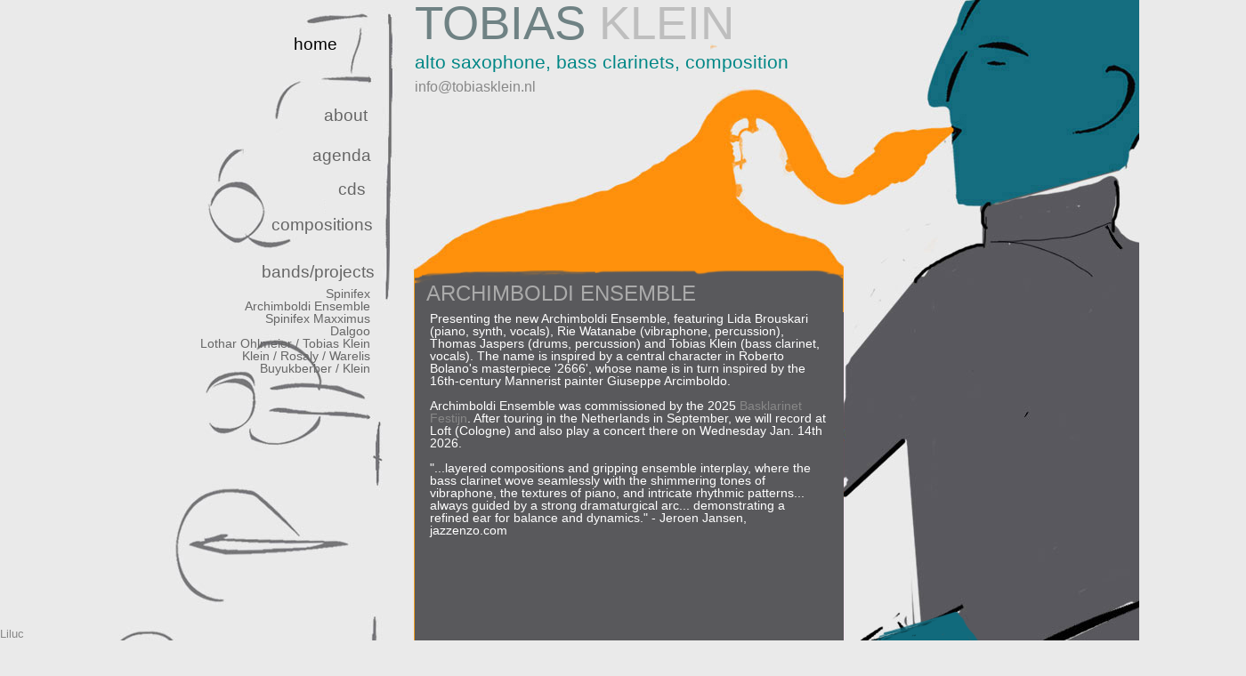

--- FILE ---
content_type: text/html; charset=UTF-8
request_url: http://tobiasklein.nl/
body_size: 11689
content:

<!DOCTYPE html>
<!--[if lt IE 7]>      <html class="no-js lt-ie9 lt-ie8 lt-ie7"> <![endif]-->
<!--[if IE 7]>         <html class="no-js lt-ie9 lt-ie8"> <![endif]-->
<!--[if IE 8]>         <html class="no-js lt-ie9"> <![endif]-->
<!--[if gt IE 8]><!--> <html class="no-js"> <!--<![endif]-->
<head>
	<meta charset="utf-8">
	<title>Tobias Klein</title>
	<meta name="description" content="TOBIAS KLEIN, alto saxophone, bass clarinets, composition">
	<meta name="keywords" content="TOBIAS KLEIN, alto saxophone, bass clarinets, composition, ">
	<meta http-equiv="content-language" content="en" />
	<meta name="viewport" content="width=device-width">
	<link rel="icon" href="favicon.ico">
	<link href="css/normalize.css" rel="stylesheet" type="text/css">
	<link href="css/main.css" rel="stylesheet" type="text/css">   
	<link href="css/home.css" rel="stylesheet" type="text/css">  
	<link href=css/bg-01.css rel="stylesheet" type="text/css">   
	<style type="text/css">
		.blog-item-text {background-color: #59595c;}
	</style>
	<script src="js/vendor/modernizr-2.6.2.min.js"></script>
</head>
    
<body>  
	<script src="//ajax.googleapis.com/ajax/libs/jquery/1.9.1/jquery.min.js"></script>
	<script>window.jQuery || document.write('<script src="js/vendor/jquery-1.9.1.min.js"><\/script>')</script>

	<div class="container">
		<div class="inner_container">
		<header>
		</header>	
		<div class="content"><content>	
			<div id="title"><span class="title-blau">TOBIAS</span> <span class="title-grau">KLEIN</span></div>	
			<div id="sub_title"><span class="sub-title-turkis">alto saxophone, bass clarinets, composition</span></div>	
			<div id="title_email"><span class="title-grau"><a href="mailto:info@tobiasklein.nl">info@tobiasklein.nl</a></span></div>	
		   <div class="nav"><ul><li><span class="active nav1" >home</span></li><li><a class="nav2" href="about.php?c=1">about</a><li><a class="nav3" href="agenda.php?c=1">agenda</a><li><a class="nav4" href="cds.php?c=1">cds</a><li><a class="nav5" href="compositions.php?c=1">compositions</a><li><a class="nav6" href="projects.php?c=1">bands/projects</a></ul></div>
		   <div class="nav projects_nav"><ul><li><a href="projects.php?c=1&id=5">Spinifex</a><br></li><li><a href="projects.php?c=1&id=18">Archimboldi Ensemble</a><br></li><li><a href="projects.php?c=1&id=17">Spinifex Maxximus</a><br></li><li><a href="projects.php?c=1&id=11">Dalgoo</a><br></li><li><a href="projects.php?c=1&id=16">Lothar Ohlmeier / Tobias Klein</a><br></li><li><a href="projects.php?c=1&id=15">Klein / Rosaly / Warelis</a><br></li><li><a href="projects.php?c=1&id=8">Buyukberber / Klein</a><br></li></ul></div>
			<div class="blog">
			<div class="blog-item"><div class="blog-item-top blog-item-top-03"><h2>ARCHIMBOLDI ENSEMBLE</h2></div><div class="blog-item-text">Presenting the new Archimboldi Ensemble, featuring Lida Brouskari (piano, synth, vocals), Rie Watanabe (vibraphone, percussion), Thomas Jaspers (drums, percussion) and Tobias Klein (bass clarinet, vocals). The name is inspired by a central character in Roberto Bolano's masterpiece '2666', whose name is in turn inspired by the 16th-century Mannerist painter Giuseppe Arcimboldo.  <br><br>Archimboldi Ensemble was commissioned by the 2025 <a href='https://www.bassclarinet.nl/editie-2025/concerten/' target='_blank'>Basklarinet Festijn</a>. After touring in the Netherlands in September, we will record at Loft (Cologne) and also play a concert there on Wednesday Jan. 14th 2026.<br><br>"...layered compositions and gripping ensemble interplay, where the bass clarinet wove seamlessly with the shimmering tones of vibraphone, the textures of piano, and intricate rhythmic patterns... always guided by a strong dramaturgical arc... demonstrating a refined ear for balance and dynamics." - Jeroen Jansen, jazzenzo.com<br><br><iframe width="440" height="315" src="https://www.youtube.com/embed/ivNJzCymIjU?si=hPKiY91MrB--UlfJ" title="YouTube video player" frameborder="0" allow="accelerometer; autoplay; clipboard-write; encrypted-media; gyroscope; picture-in-picture; web-share" referrerpolicy="strict-origin-when-cross-origin" allowfullscreen></iframe><br><br><img width="440" src="http://tobiasklein.nl/files/bestanden/Archimboldi_Ensemble_photo_Elisabeth_Melchior.jpg"/></div><div class="blog-item-bottom blog-item-bottom-03"></div></div><div class="blog-item"><div class="blog-item-top blog-item-top-01"><h2>Spinifex Maxximus</h2></div><div class="blog-item-text">In 2025 Spinifex presents a special project marking its 20 years of existence, featuring three great guest musicians: <br><br>Evi Filippou (vibraphone/percussion) <br>Elisabeth Coudoux (cello) <br>Jessica Pavone (viola)<br><br>Album release 14 November 2025 on Trytone<br>Listen to the single<a href='https://spinifex.bandcamp.com/track/smitten' target='_blank'> Smitten</a> and <a href='https://spinifex.bandcamp.com/album/maxximus' target='_blank'>pre-order</a> the Maxximus album (out on 14 November 2025) <br><br>“They treat the audience to a delightful mix of exhilarating and boundary-pushing music, with a generous dose of free improvisation woven into the compositions.” – Wouter Schenk, Written in Music (concert review Moers Festival)<br><br>3 April 2025 Opus Jazz Club, BMC, Budapest (HU)<br>5 April 2025 Divadlo 29, Pardubice (CZ)<br>6 June 2025 <a href='https://www.moers-festival.de/programm/programmpunkt/spinifex-maxximus-be-de-nl-gr-us-pt-2025-06-06-18-00-00/' target='_blank'>Moers Festival</a> <br>9 June 2025 <a href='https://splendoramsterdam.com/agenda/111511919/spinifex-maxximus' target='_blank'>Splendor, Amsterdam</a><br>27 Nov 2025 Parzelle, Dortmund (DE)<br>28 Nov 2025 LantarenVenster, Rotterdam<br>29 Nov 2025 HotHouse, Leiden<br>3 Dec 2025 JIN, Nijmegen<br>5 Dec 2025 Zaal 100, Amsterdam<br>6 Dec 2025 Plusetage, Baarle-Nassau<br><br><br><img src='http://tobiasklein.nl/files/bestanden/Spinifex_Maxximus_blue_logo.jpg' width='440'><br><br><iframe width="440" height="315" src="https://www.youtube.com/embed/aGCuLctHCKQ?si=k928ohlxRzTQAe7a" title="YouTube video player" frameborder="0" allow="accelerometer; autoplay; clipboard-write; encrypted-media; gyroscope; picture-in-picture; web-share" referrerpolicy="strict-origin-when-cross-origin" allowfullscreen></iframe></div><div class="blog-item-bottom blog-item-bottom-01"></div></div><div class="blog-item"><div class="blog-item-top blog-item-top-03"><h2>Interviews / articles: DownBeat, Jazzineurope, Jazz'halo, Jazznu</h2></div><div class="blog-item-text">I'm very glad and I feel honored about the recent publication of four beautiful interviews/articles about my music and my ensemble Spinifex. <br><br>Ammar Kalia interviewed me for a marvelous feature in <a href='https://downbeat.com/magazine/2025-041' target='_blank'>DownBeat</a>, naming Spinifex “one of Europe’s foremost improvising groups”. <br>"During its 20 years as one of Europe’s foremost improvising groups, the band has honed a fiery blend of free jazz, hard-hitting rhythms and time-bending orchestrations that produce live shows full of explosive moments.”<br><br>Andrew Read interviewed me for a long article in <a href='https://jazzineurope.mfmmedia.nl/2025/06/spinifex-navigating-the-gray-zone/' target='_blank'>jazzineurope.com</a><br>"Tobias Klein’s story is one of curiosity, adaptability, and a refusal to be confined by boundaries—whether of genre, geography, or tradition... The music of Spinifex, with its seamless blend of composition and improvisation, is a testament to the possibilities that arise when musicians are willing to inhabit the spaces between established categories.<br>As Klein and his ensemble look to the future, their journey offers a model for creative work in an increasingly interconnected and genre-fluid world: stay curious, embrace uncertainty, and keep searching for the places where boundaries blur and new forms can emerge."<br><br>George Tonla Briquet interviewed me during the 2025 Moers festival for <a href='https://www.jazzhalo.be/interviews/spinifex-twintig-jaar-tegendraads/'>Jazz'halo</a>.<br>"For two decennia, Tobias Klein and Spinifex have been in the front line of jazz experiment and improvisation."<br><br>Rinus van der Heijden interviewed me for a beautiful article in <a href='https://jazznu.com/interviews/spinifex-schenkt-zichzelf-na-twintig-jaar-een-intrigerend-cadeau/' target='_blank'>jazznu.com</a><br>"Spinifex has never shied away from complexity. Free jazz is always at the core, while influences from Eastern music and stuttering—yet always interlocking—rhythms radiate through every concept. Brought forth by six multi-creative minds..."</div><div class="blog-item-bottom blog-item-bottom-03"></div></div><div class="blog-item"><div class="blog-item-top blog-item-top-01"><h2>LUDENSIC at Low Clarinet Festival, Arizona</h2></div><div class="blog-item-text">I will be attending the <a href='https://clarinet.org/event/low-clarinet-festival-2025/' target='_blank'>Low Clarinet Festival</a> in Glendale, Arizona from Jan. 9-11. <br>My new bass clarinet solo piece LUDENSIC will be performed there by Fie Schouten.<br>Thanks to Fonds Podiumkunsten for supporting my travel and also the composing process.<br>Jan. 13 to 16 I'll be at Brigham Young University (Provo, Utah) for lectures, recording and a concert with Steven Ricks (trombone, electronics) and Christian Asplund (piano). The concert will also feature another performance of LUDENSIC by Fie.<br><br><img width="440" src="http://tobiasklein.nl/files/bestanden/BYU.jpg"/><br></div><div class="blog-item-bottom blog-item-bottom-01"></div></div><div class="blog-item"><div class="blog-item-top blog-item-top-02"><h2>Spinifex UNDRILLING THE HOLE</h2></div><div class="blog-item-text">The new Spinifex album UNDRILLING THE HOLE is out! It's available at<br><a href='http://www.trytone.org' target='_blank'>Trytone</a> and as CD and as digital download at <a href='https://spinifex.bandcamp.com' target='_blank'>bandcamp</a><br><br><br>"During its 20 years as one of Europe’s foremost improvising groups, the band has honed a fiery blend of free jazz, hard-hitting rhythms and time-bending orchestrations that produce live shows full of explosive moments.”<br>Ammar Kalia, DOWNBEAT (April 2025)<br><br>"For nearly two decades, they have forged original music from seemingly incompatible elements—mathematical structures, punk aggression, free jazz fire. Their ninth album, Undrilling the Hole, presents seven new compositions from alto saxophonist Tobias Klein that showcase the band's singular musical vocabulary... mathematical structures transformed into visceral music, precision deployed in service of raw energy."<br>- Lawrence Peryer, <a href='https://www.allaboutjazz.com/undrilling-the-hole-spinifex-trytone-records' target='_blank'>Allaboutjazz</a><br><br>“…their music layers intricate compositional elements over aggressive rhythmic foundations before opening into passages of unfettered improvisation. Keep your arms and legs inside the vehicles and your seatbelts fastened at all times."<br>- Lawrence Peryer, Needledrops/The Tonearm<br><br>“...a group that pulls you unabashedly into its world… jubilant improvisations... one of our favorites for 2024.”  <br>- Thierry De Clemensat, Paris Move<br><br>“Breath, breath, and more breath. Turbulent, dynamic, swirling, stirring… a fascinating and captivating mix of sound, never predictable.” <br>– Ferdinand Dupuis-Panther, JazzMania.be<br><br>"...perfect, very imaginative and extremely interestingly arranged! A great album! ... Satisfaction guaranteed!”<br>- Jacek Brun, Jazz-fun.de<br><br>"Undrilling the Hole is a challenging and rewarding collection of tunes that will have you embracing the freedom and funkiness of the arrangements. It may even have you doing some off-kilter dancing of your own."<br>- Bob Pomeroy, INK19<br><br>"... a group that plays at full throttle, delivering an intense sound with exceptional material that feels exponentially larger and more powerful. Without a doubt, 'Undrilling the Hole' stands out as one of the year’s most remarkable albums."<br>- Phontas Troussas, Diskoryxeion<br><br>"... a kind of all-star group in the free improvisation music scene of the BeNeLux... The atmosphere, energy, and sound are exactly what you’d expect from the magic that happens ... when the music truly comes alive. Genever for everyone!"   <br>- Jan Granlie, Salt Peanuts<br><br><br>The new repertoire ripened beautifully during the tour in December '23 that brought the ensemble to Belgium, Germany, Ukraine, Hungary, Austria and Czech Republic.<br>Tobias Klein - alto sax, Bart Maris – trumpet,  John Dikeman - tenor sax, Jasper Stadhouders – guitar, Gonçalo Almeida - bass guitar, Philipp Moser – drums<br>The CD was recorded by Vincent de Bast at Werkplaats Walter in Brussels.<br><br><iframe width="440" height="315" src="https://www.youtube.com/embed/cns9FOHnG_E?si=Zym27sgWuQAz6y1X" title="YouTube video player" frameborder="0" allow="accelerometer; autoplay; clipboard-write; encrypted-media; gyroscope; picture-in-picture; web-share" referrerpolicy="strict-origin-when-cross-origin" allowfullscreen></iframe><br><br><iframe width="440" height="315" src="https://www.youtube.com/embed/_qtFly1tqm0?si=pcphsMmQ0NER--a3" title="YouTube video player" frameborder="0" allow="accelerometer; autoplay; clipboard-write; encrypted-media; gyroscope; picture-in-picture; web-share" referrerpolicy="strict-origin-when-cross-origin" allowfullscreen></iframe></div><div class="blog-item-bottom blog-item-bottom-02"></div></div><div class="blog-item"><div class="blog-item-top blog-item-top-03"><h2>Klein / Rosaly / Warelis</h2></div><div class="blog-item-text"><a href='https://relativepitchrecords.bandcamp.com/album/tendresse' target='_blank'>NEW ALBUM 'TENDRESSE' ON RELATIVE PITCH</a><br><br>Marta Warelis - piano<br>Frank Rosaly - drums & percussion<br>Tobias Klein - bass clarinet, contrabass clarinet<br><br>Tobias Klein, Marta Warelis and Frank Rosaly first played in trio in 2020. Right from the start, there was a remarkable chemistry between them — intense and relaxed at the same time — and very personal. <br>"... truly potent dynamism from these three resourceful players. The magic lies in how we get there, a moment-by-moment play of reactions and contingent choices that could never be precisely replicated. " <br>NATE CHINEN<br>"... throughout this is extremely creative and exciting music from three musicians who are among the most exciting on the Dutch and European jazz scene." <br>JAN GRANLIE<br>"Intimate music, and exciting as well, very special. Beautiful!" <br>HOLLY MOORS<br><br><iframe width="440" height="315" src="https://www.youtube.com/embed/wHe0yKegh2Q?si=3fJwc4hnmDG3Borg" title="YouTube video player" frameborder="0" allow="accelerometer; autoplay; clipboard-write; encrypted-media; gyroscope; picture-in-picture; web-share" referrerpolicy="strict-origin-when-cross-origin" allowfullscreen></iframe><br><br><img width="440" src="http://tobiasklein.nl/files/bestanden/KRW_front.jpg"/></div><div class="blog-item-bottom blog-item-bottom-03"></div></div><div class="blog-item"><div class="blog-item-top blog-item-top-01"><h2>Tobias Klein Bass Clarinet Solo</h2></div><div class="blog-item-text">In January 2024 I was in residency at <a href='https://www.osso.pt/en/' target='_blank'>OSSO</a> Associação Cultural at the village of São Gregório, close to the city of Caldas da Rainha, Portugal. The resulting work is a solo bass clarinet piece with video projection. Next live performance of the piece 10 May 2024 at <a href='https://www.pomeindhoven.nl/agenda' target='_blank'>POM</a>, Eindhoven.<br><br><iframe width="440" height="315" src="https://www.youtube.com/embed/u4xbmkqu8C8?si=hIkWYiyYKPNt9ObU" title="YouTube video player" frameborder="0" allow="accelerometer; autoplay; clipboard-write; encrypted-media; gyroscope; picture-in-picture; web-share" referrerpolicy="strict-origin-when-cross-origin" allowfullscreen></iframe></div><div class="blog-item-bottom blog-item-bottom-01"></div></div><div class="blog-item"><div class="blog-item-top blog-item-top-02"><h2>Published compositions</h2></div><div class="blog-item-text">My chamber music works are now published by <a href='https://www.babelscores.com/vmvendor?userid=10361&view=vendorprofile' target='_blank'>BabelScores</a><br>Currently available are the reed quintet 'Clay', 'Kengboginn' (harpsichord/bass clarinet), 'SteinHolzGummiWasser' (percussion/bass clarinet) and 'vermutung' (accordion/bass clarinet). More to come!<br>An exception is my composition <a href='https://bassclarinet.ecwid.com/search?keyword=1348' target='_blank'>Leichte Überlappungen</a> for 2 bass clarinets from 2018 that has been published by ALEA, a publisher in the US specializing in music for the bass clarinet.  <br>Most of these pieces have been recorded beautifully by bass clarinettist Fie Schouten for the CD <a href='https://fieschoutenclarinets.bandcamp.com/album/chambery-chamber-music' target='_blank'>Chambery</a>.</div><div class="blog-item-bottom blog-item-bottom-02"></div></div><div class="blog-item"><div class="blog-item-top blog-item-top-02"><h2>Lothar Ohlmeier / Tobias Klein</h2></div><div class="blog-item-text">Lothar Ohlmeier – bass clarinet, tenor saxophone<br>Tobias Klein – bass clarinet, alto saxophone<br><br>From the nineties onward, Lothar Ohlmeier and Tobias Klein have collaborated in numerous bands and projects. But it wasn't until 2023 that they embarked on recording as a duo. Their album <a href='https://www.trytone.org/inicio/112-left-side-right.html' target='_blank'>'Left side right'</a> captures their profoundly personal and intuitive exploration of this musical format, presenting five improvisations recorded in a single afternoon, each left entirely unedited. "... an outstanding duo disc of fascinating musical conversation." (Jan Granlie, salt-peanuts.eu)<br>"... with the intimacy of chamber music and the radical imagination of free spirits. Every breath contains beauty. "(Rinus van der Heijden, jazznu.com)<br>"From the first notes ... the listener gets carried away into the enchanting sound world that is created by the harmonics of the two bass clarinets." (Herman te Loo, Jazzflits.nl)<br><br><iframe width="440" height="315" src="https://www.youtube.com/embed/3eiJADmEqbM?si=H02czb6pSu1Kqg8T" title="YouTube video player" frameborder="0" allow="accelerometer; autoplay; clipboard-write; encrypted-media; gyroscope; picture-in-picture; web-share" referrerpolicy="strict-origin-when-cross-origin" allowfullscreen></iframe></div><div class="blog-item-bottom blog-item-bottom-02"></div></div><div class="blog-item"><div class="blog-item-top blog-item-top-01"><h2>Spinifex Sings</h2></div><div class="blog-item-text">In 2022, Spinifex toured with SPINIFEX SINGS and released the album in November 2022. The project features Priya Purushothaman (from the US, based in Mumbai) and Icelandic singer Björk Nielsdottir. The octet played the première at the Amsterdam Bimhuis, and also played at Moers Festival (DE) and Que Jazz E Este (Viseu, PT) among other places. The album was recorded at Studio Namouche in Lisbon and is available as a CD and also as a double vinyl at <a href='https://www.trytone.org/inicio/99-spinifex-sings.html' target='_blank'>Trytone</a> and <a href='https://spinifex.bandcamp.com/album/spinifex-sings<br>' target='_blank'>Bandcamp</a>.<br><br>“Spinifex Sings is an intense and profound musical adventure by the always exciting Spinifex… will reward minds and ears that seek discovery.” Best of 2022, albums Antonio Branco, jazz.pt<br>“…what an energetic life-affirming mix of flavours it is…”  Vital Weekly<br><br><iframe width="440" height="315" src="https://www.youtube.com/embed/hI3HdKGizpU" title="YouTube video player" frameborder="0" allow="accelerometer; autoplay; clipboard-write; encrypted-media; gyroscope; picture-in-picture; web-share" allowfullscreen></iframe><br><br><img width="440" src="http://tobiasklein.nl/files/bestanden/Spinifex_Sings_Moers_social_kleiner.jpg"/><br><br><iframe width="440" height="315" src="https://www.youtube-nocookie.com/embed/8rL-SD2JaTQ" title="YouTube video player" frameborder="0" allow="accelerometer; autoplay; clipboard-write; encrypted-media; gyroscope; picture-in-picture" allowfullscreen></iframe></div><div class="blog-item-bottom blog-item-bottom-01"></div></div><div class="blog-item"><div class="blog-item-top blog-item-top-03"><h2>CD Büyükberber / Klein: Live At De Roze Tanker</h2></div><div class="blog-item-text">The new cd by Oguz Büyükberber / Tobias Klein, titled Live At De Roze Tanker, was released in September 2022. The music was recorded live in June 2021 at De Roze Tanker in Amsterdam. The cd features the Büyükberber/Klein set at the Tanker in its entirety, from the first note to the last: two bass clarinets and nothing else.<br>"Their clever and creative improvisations do a remarkable job of creating an ensemble out of just two instruments... This is an outstanding recording.” (Robert Rusch, Papatamus)<br><br><iframe width="440" height="315" src="https://www.youtube-nocookie.com/embed/0W6PKuajRsk" title="YouTube video player" frameborder="0" allow="accelerometer; autoplay; clipboard-write; encrypted-media; gyroscope; picture-in-picture" allowfullscreen></iframe></div><div class="blog-item-bottom blog-item-bottom-03"></div></div><div class="blog-item"><div class="blog-item-top blog-item-top-03"><h2>Spinifex Beats The Plague</h2></div><div class="blog-item-text">In 2021, Spinifex released the cd "Spinifex Beats The Plague" (available on <a href='https://www.trytone.org/inicio/86-spinifex-beats-the-plague.html' target='_blank'>Trytone</a> and <a href='https://spinifex.bandcamp.com/album/spinifex-beats-the-plague' target='_blank'>Bandcamp</a>).<br><br>On 28 January '23 Spinifex performed at Saalfelden, enjoy the video:<br><br><iframe width="440" height="315" src="https://www.youtube.com/embed/510OgM-QwJo" title="YouTube video player" frameborder="0" allow="accelerometer; autoplay; clipboard-write; encrypted-media; gyroscope; picture-in-picture; web-share" allowfullscreen></iframe><br><br><iframe width="100%" height="166" scrolling="no" frameborder="no" allow="autoplay" src="https://w.soundcloud.com/player/?url=https%3A//api.soundcloud.com/tracks/1121530381&color=%23ff5500&auto_play=false&hide_related=false&show_comments=true&show_user=true&show_reposts=false&show_teaser=true&visual=true"></iframe><div style="font-size: 10px; color: #cccccc;line-break: anywhere;word-break: normal;overflow: hidden;white-space: nowrap;text-overflow: ellipsis; font-family: Interstate,Lucida Grande,Lucida Sans Unicode,Lucida Sans,Garuda,Verdana,Tahoma,sans-serif;font-weight: 100;"><a href="https://soundcloud.com/spinifexmusic" title="tobias@spinifexmusic.nl" target="_blank" style="color: #cccccc; text-decoration: none;">tobias@spinifexmusic.nl</a> · <a href="https://soundcloud.com/spinifexmusic/nillepez" title="Nillepez" target="_blank" style="color: #cccccc; text-decoration: none;">Nillepez</a></div></div><div class="blog-item-bottom blog-item-bottom-03"></div></div><div class="blog-item"><div class="blog-item-top blog-item-top-03"><h2>Dalgoo</h2></div><div class="blog-item-text">Dalgoo released their 3rd CD 'Liberté Égalité Fraternité' in January 2021 on the Jazzwerkstatt label.<br><br>"...this is musical communication at a very high level...this has become a brilliant recording... and we get to hear four extremely talented, exciting and creative musicians." Jan Granlie (Salt Peanuts)<br>“…all this is fun, is exciting, touching.” (Werner Siebert, Jazzpodium)<br>“…clearly the journey itself is really the destination. This serenity and casualness is another great strength of this band.” (Freistil)<br>"...very varied in style, but exceptionally cleverly constructed... and, above all,  excellent improvisational technique.” (Andrzej Nowak, Spontaneous Music Tribune) <br><br>Tobias Klein - alto saxophone, bass clarinet<br>Lothar Ohlmeier - tenor saxophone, bass clarinet<br>Meinrad Kneer - double bass<br>Christian Marien - drums<br><br><img width="270" src="http://tobiasklein.nl/files/bestanden/dalgooCDklein.jpg"/><br><br><iframe width="440" height="315" src="https://www.youtube.com/embed/YhDxAkoUubs" frameborder="0" allow="accelerometer; autoplay; encrypted-media; gyroscope; picture-in-picture" allowfullscreen></iframe></div><div class="blog-item-bottom blog-item-bottom-03"></div></div><div class="blog-item"><div class="blog-item-top blog-item-top-01"><h2>With Kitchen Orchestra at Maijazz Festival, Stavanger (Norway)</h2></div><div class="blog-item-text"><a href='https://www.https://www.kitchenorchestra.com/' target='_blank'>Kitchen Orchestra</a> from Stavanger, Norway, invited me to play a concert program of my music with them at Maijazz Festival, Stavanger, on 14 May 2022.<br><br><iframe width="440" height="315" src="https://www.youtube.com/embed/rd9SHoOJwng" title="YouTube video player" frameborder="0" allow="accelerometer; autoplay; clipboard-write; encrypted-media; gyroscope; picture-in-picture; web-share" allowfullscreen></iframe></div><div class="blog-item-bottom blog-item-bottom-01"></div></div><div class="blog-item"><div class="blog-item-top blog-item-top-02"><h2>Buyukberber / Klein / Smith / Watanabe</h2></div><div class="blog-item-text">Tobias Klein and Oguz Buyuukberber presented a quartet with Ches Smith (drums & vibraphone) and Rie Watanabe (percussion & vibraphone) as part of the Basklarinet Festijn 2020/2021. They performed live at HotHouse in Leiden on 18 December 2021, and in a live-stream from the Bimhuis in Amsterdam two days earlier. The live-stream is still online:<br><br><iframe width="440" height="315" src="https://www.youtube-nocookie.com/embed/gw2XvZhByFw?start=4970" title="YouTube video player" frameborder="0" allow="accelerometer; autoplay; clipboard-write; encrypted-media; gyroscope; picture-in-picture" allowfullscreen></iframe></div><div class="blog-item-bottom blog-item-bottom-02"></div></div><div class="blog-item"><div class="blog-item-top blog-item-top-02"><h2>VERTICAL TRANSPORT   three compositions for piano solo</h2></div><div class="blog-item-text">In 2019/2020 I composed three piano pieces for three fantastic pianists: Pauline Post, Keiko Shichijo and Taavi Kerikmäe. <br><br>The album VERTICAL TRANSPORT has now been released by <a href='https://www.trytone.org/inicio/93-vertical-transport-tobias-klein.html' target='_blank'>Trytone</a> digital-only in their series NEWNOTES series.<br><br><img src='http://tobiasklein.nl/files/bestanden/VERTICAL_TRANSPORT_VOORKANT_800_800.jpg' width='440'><br><br><br><iframe style="border: 0; width: 440px; height: 120px;" src="https://bandcamp.com/EmbeddedPlayer/album=748363266/size=large/bgcol=ffffff/linkcol=0687f5/tracklist=false/artwork=small/transparent=true/" seamless><a href="https://tobiasklein.bandcamp.com/album/vertical-transport">VERTICAL TRANSPORT by Tobias Klein</a></iframe><br>thanks to Fonds Podiumkunsten and Investeringsfonds Muziek for funding</div><div class="blog-item-bottom blog-item-bottom-02"></div></div><div class="blog-item"><div class="blog-item-top blog-item-top-02"><h2>Bugpowder</h2></div><div class="blog-item-text">Bugpowder (fka Omelette) plays Ornette Coleman pieces from the 70s and 80s (and an odd one from the 60s). The quartet has recently released a <a href='http://www.trytone.org/inicio/79-cage-tennis-bugpowder.html' target='_blank'>cd on Trytone</a>. It was listed at the top of the best-of-2021 list by Andrey Henkin in The New York City Jazz Review.<br>"There are qualities in Klein’s alto saxophone sound—wistfulness, flexible tuning, restless curiosity and ‘through-improvisation’— suggesting deep immersion in Coleman’s art.... Kimman, Stadhouders and Renfrow contribute to the synergistic ambiance." (Tom Greenland, The New York City Jazz Review, april 2022)<br>"A beautiful hommage to Ornette Coleman" (Ken Vos, Jazzism)<br>"... exciting alto saxophone playing over guitar, bass, and not least Renfrow's drumming that is driving and good..." Jan Granlie, Salt Peanuts<br>"If you like adventurous and visceral free jazz, this is for you." (Cees van de Ven, Draai om je oren)<br>"The sparkling and maverick quality of Coleman's music from that era is beautifully expressed on this album..." (Ben Taffijn, Nieuwe Noten)<br><br>Tobias Klein - alto sax/bass clarinet<br>Jeroen Kimman - guitar/bass <br>Jasper Stadhouders - bass/guitar <br>Tristan Renfrow - drums<br><br><img width="270" src="http://tobiasklein.nl/files/bestanden/bugpowder.jpg"/><br><br><iframe style="border: 0; width: 440px; height: 120px;" src="https://bandcamp.com/EmbeddedPlayer/album=2761535283/size=large/bgcol=ffffff/linkcol=0687f5/tracklist=false/artwork=small/transparent=true/" seamless><a href="https://bugpowder.bandcamp.com/album/cage-tennis">Cage Tennis by Bugpowder</a></iframe></div><div class="blog-item-bottom blog-item-bottom-02"></div></div><div class="blog-item"><div class="blog-item-top blog-item-top-02"><h2>CLAY - premiere by Calefax Reed Quintet at Concertgebouw Amsterdam</h2></div><div class="blog-item-text">I recently composed CLAY for the renowned Calefax Reed Quintet, as part of their concert program 'De Nieuwe Wereld volgens Dvorák'. The premiere of CLAY was at the Calefax live-stream concert at the Concertgebouw Amsterdam on 26 April. The live-stream is still available at <a href='https://www.classic.nl/concertinhuis/137’ target='_blank'>classic.nl</a>. It is necessary to open an account and the stream costs €5.<br><br><img width="440" src="http://tobiasklein.nl/files/bestanden/calefax.jpg"/></div><div class="blog-item-bottom blog-item-bottom-02"></div></div><div class="blog-item"><div class="blog-item-top blog-item-top-01"><h2>37FERN</h2></div><div class="blog-item-text">"A great combination" (Ben Taffijn, Draai om je oren)<br><br>Claron McFadden - voice<br>Kristina Fuchs - voice<br>Oguz Büyükberber - (bass) clarinet<br>Tobias Klein - (contra-)bass clarinet<br><br>37FERN released their eponymous album in the fall of 2020 (Trytone). <br>"37Fern is a fascinating album...Each track is like a new world to discover. All of the works are composed by one or more of the members of the performing ensemble and are each fascinating in their own way." (Madelyn Moore, clarinet.org) <br><br><img width="270" src="http://tobiasklein.nl/files/bestanden/37FERN.jpg"/><br><br><iframe width="420" height="315" src="https://www.youtube.com/embed/DwX2w7BsZ84" frameborder="0" allow="accelerometer; autoplay; encrypted-media; gyroscope; picture-in-picture" allowfullscreen></iframe></div><div class="blog-item-bottom blog-item-bottom-01"></div></div><div class="blog-item"><div class="blog-item-top blog-item-top-03"><h2>Almeida/Duynhoven/Klein</h2></div><div class="blog-item-text">= CD on Clean Feed: LIVE AT THE BIMHUIS =<br><br>"It has been nothing short of very pleasant and exciting to be invited to the Bimhuis with the excellent trio Almeida Duynhoven Klein." (Tor Hammero, Nettavisen, Norway)<br><br>"Adventurously they launch themselves into the universe, while always remaining firmly grounded, a paradox which renders their music indestructible." (Herman te Loo, Jazzflits)<br><br>I've been teaming up with Goncalo Almeida on double bass and legendary Dutch drummer Martin Duynhoven, the Boy Edgar Prize laureate of 1984. It's an acoustic trio inspired by all kinds of free adventurous music of the last 50 years...<br><br><img width="270" src="http://tobiasklein.nl/files/bestanden/Live-at-the-Bimhuis-ADK-fron-klein.jpeg"/><br><br><iframe width="420" height="315" src="https://www.youtube.com/embed/96xKEEM4nbE" frameborder="0" allow="accelerometer; autoplay; encrypted-media; gyroscope; picture-in-picture" allowfullscreen></iframe></div><div class="blog-item-bottom blog-item-bottom-03"></div></div><div class="blog-item"><div class="blog-item-top blog-item-top-02"><h2>Tobias Klein 'Chambery' CD on Attacca label (Composer's Portraits)</h2></div><div class="blog-item-text"><img width="270" src="http://tobiasklein.nl/files/bestanden/Chambery-front.jpg"/><br><br>chamber music compositions by Tobias Klein for bass clarinet<br><br>Performed by Fie Schouten – bass clarinet, contrabass clarinet, together with:<br>Jelte Althuis - bass clarinet, contrabass clarinet<br>Goska Isphording - harpsichord<br>Bart de Vrees - percussion<br>Tarmo Johannes - flute <br>Taavi Kerikmäe - piano<br>Marko Kassl - accordion<br><br>Available at <a href="https://fieschoutenclarinets.bandcamp.com/releases">Bandcamp</a> (digital download) or send a mail to info@bassclarinet.nl<br><br>“This album is truly outstanding… a welcome addition to the world of contemporary music… The musical language is modern but has every expressive musical element one would hope to hear … beauty presented in a language that reflects the world in which we live …” Spencer Prewitt (The Clarinet)<br>"Joyous enchantment coming from the sounds ... the work of a playful mind" Erik Voermans, Parool<br>"Klein balances smoothly amidst the boundaries between contemporary composed, jazz and world music."  Joep Christenhusz, NRC ****<br>"Tobias Klein presents himself as an original composer ... he presents very distinctive compositions that push the world of contemporary classical music somewhere else." Petr Slaby, Unijazzu Kulturni Magazin</div><div class="blog-item-bottom blog-item-bottom-02"></div></div>			</div> <!--end blog-->
		</content></div> <!--end content-->
			<div id="hand" class="hand-turkis"></div>	
	</div> <!-- end inner_container --> 
	</div> <!-- end container --> 
	 
	 	<div class="liluc" style="position:fixed; bottom:0px; left:0px;">
	 <div id="liluc"><small><a href="http://www.liluc.com">Liluc</a></small></div>
	</div>	 <script>
		$(function() {
			// $("#hand").mouseover(function() { $("#hand").fadeTo('fast','0'); });
   //  		$("#hand").mouseout(function() { $("#hand").fadeTo('fast','1'); });
		});
	</script>
	<script type="text/javascript" src="js/swfobject.js"></script>
	<script type="text/javascript">
		var flashvars = {},
		params = {wmode:"transparent"},
		attributes = {};
		swfobject.embedSWF("swf/liluc.swf", "liluc", "80", "40", "9.0.0","swf/expressInstall.swf", flashvars, params, attributes);
	</script>
	 </body>
</html>


--- FILE ---
content_type: text/html; charset=utf-8
request_url: https://www.youtube-nocookie.com/embed/8rL-SD2JaTQ
body_size: 45380
content:
<!DOCTYPE html><html lang="en" dir="ltr" data-cast-api-enabled="true"><head><meta name="viewport" content="width=device-width, initial-scale=1"><script nonce="uoP1XY8hnkV2JxEoyvG36Q">if ('undefined' == typeof Symbol || 'undefined' == typeof Symbol.iterator) {delete Array.prototype.entries;}</script><style name="www-roboto" nonce="bHaa1WzUAIE4LgQLmOe_JA">@font-face{font-family:'Roboto';font-style:normal;font-weight:400;font-stretch:100%;src:url(//fonts.gstatic.com/s/roboto/v48/KFO7CnqEu92Fr1ME7kSn66aGLdTylUAMa3GUBHMdazTgWw.woff2)format('woff2');unicode-range:U+0460-052F,U+1C80-1C8A,U+20B4,U+2DE0-2DFF,U+A640-A69F,U+FE2E-FE2F;}@font-face{font-family:'Roboto';font-style:normal;font-weight:400;font-stretch:100%;src:url(//fonts.gstatic.com/s/roboto/v48/KFO7CnqEu92Fr1ME7kSn66aGLdTylUAMa3iUBHMdazTgWw.woff2)format('woff2');unicode-range:U+0301,U+0400-045F,U+0490-0491,U+04B0-04B1,U+2116;}@font-face{font-family:'Roboto';font-style:normal;font-weight:400;font-stretch:100%;src:url(//fonts.gstatic.com/s/roboto/v48/KFO7CnqEu92Fr1ME7kSn66aGLdTylUAMa3CUBHMdazTgWw.woff2)format('woff2');unicode-range:U+1F00-1FFF;}@font-face{font-family:'Roboto';font-style:normal;font-weight:400;font-stretch:100%;src:url(//fonts.gstatic.com/s/roboto/v48/KFO7CnqEu92Fr1ME7kSn66aGLdTylUAMa3-UBHMdazTgWw.woff2)format('woff2');unicode-range:U+0370-0377,U+037A-037F,U+0384-038A,U+038C,U+038E-03A1,U+03A3-03FF;}@font-face{font-family:'Roboto';font-style:normal;font-weight:400;font-stretch:100%;src:url(//fonts.gstatic.com/s/roboto/v48/KFO7CnqEu92Fr1ME7kSn66aGLdTylUAMawCUBHMdazTgWw.woff2)format('woff2');unicode-range:U+0302-0303,U+0305,U+0307-0308,U+0310,U+0312,U+0315,U+031A,U+0326-0327,U+032C,U+032F-0330,U+0332-0333,U+0338,U+033A,U+0346,U+034D,U+0391-03A1,U+03A3-03A9,U+03B1-03C9,U+03D1,U+03D5-03D6,U+03F0-03F1,U+03F4-03F5,U+2016-2017,U+2034-2038,U+203C,U+2040,U+2043,U+2047,U+2050,U+2057,U+205F,U+2070-2071,U+2074-208E,U+2090-209C,U+20D0-20DC,U+20E1,U+20E5-20EF,U+2100-2112,U+2114-2115,U+2117-2121,U+2123-214F,U+2190,U+2192,U+2194-21AE,U+21B0-21E5,U+21F1-21F2,U+21F4-2211,U+2213-2214,U+2216-22FF,U+2308-230B,U+2310,U+2319,U+231C-2321,U+2336-237A,U+237C,U+2395,U+239B-23B7,U+23D0,U+23DC-23E1,U+2474-2475,U+25AF,U+25B3,U+25B7,U+25BD,U+25C1,U+25CA,U+25CC,U+25FB,U+266D-266F,U+27C0-27FF,U+2900-2AFF,U+2B0E-2B11,U+2B30-2B4C,U+2BFE,U+3030,U+FF5B,U+FF5D,U+1D400-1D7FF,U+1EE00-1EEFF;}@font-face{font-family:'Roboto';font-style:normal;font-weight:400;font-stretch:100%;src:url(//fonts.gstatic.com/s/roboto/v48/KFO7CnqEu92Fr1ME7kSn66aGLdTylUAMaxKUBHMdazTgWw.woff2)format('woff2');unicode-range:U+0001-000C,U+000E-001F,U+007F-009F,U+20DD-20E0,U+20E2-20E4,U+2150-218F,U+2190,U+2192,U+2194-2199,U+21AF,U+21E6-21F0,U+21F3,U+2218-2219,U+2299,U+22C4-22C6,U+2300-243F,U+2440-244A,U+2460-24FF,U+25A0-27BF,U+2800-28FF,U+2921-2922,U+2981,U+29BF,U+29EB,U+2B00-2BFF,U+4DC0-4DFF,U+FFF9-FFFB,U+10140-1018E,U+10190-1019C,U+101A0,U+101D0-101FD,U+102E0-102FB,U+10E60-10E7E,U+1D2C0-1D2D3,U+1D2E0-1D37F,U+1F000-1F0FF,U+1F100-1F1AD,U+1F1E6-1F1FF,U+1F30D-1F30F,U+1F315,U+1F31C,U+1F31E,U+1F320-1F32C,U+1F336,U+1F378,U+1F37D,U+1F382,U+1F393-1F39F,U+1F3A7-1F3A8,U+1F3AC-1F3AF,U+1F3C2,U+1F3C4-1F3C6,U+1F3CA-1F3CE,U+1F3D4-1F3E0,U+1F3ED,U+1F3F1-1F3F3,U+1F3F5-1F3F7,U+1F408,U+1F415,U+1F41F,U+1F426,U+1F43F,U+1F441-1F442,U+1F444,U+1F446-1F449,U+1F44C-1F44E,U+1F453,U+1F46A,U+1F47D,U+1F4A3,U+1F4B0,U+1F4B3,U+1F4B9,U+1F4BB,U+1F4BF,U+1F4C8-1F4CB,U+1F4D6,U+1F4DA,U+1F4DF,U+1F4E3-1F4E6,U+1F4EA-1F4ED,U+1F4F7,U+1F4F9-1F4FB,U+1F4FD-1F4FE,U+1F503,U+1F507-1F50B,U+1F50D,U+1F512-1F513,U+1F53E-1F54A,U+1F54F-1F5FA,U+1F610,U+1F650-1F67F,U+1F687,U+1F68D,U+1F691,U+1F694,U+1F698,U+1F6AD,U+1F6B2,U+1F6B9-1F6BA,U+1F6BC,U+1F6C6-1F6CF,U+1F6D3-1F6D7,U+1F6E0-1F6EA,U+1F6F0-1F6F3,U+1F6F7-1F6FC,U+1F700-1F7FF,U+1F800-1F80B,U+1F810-1F847,U+1F850-1F859,U+1F860-1F887,U+1F890-1F8AD,U+1F8B0-1F8BB,U+1F8C0-1F8C1,U+1F900-1F90B,U+1F93B,U+1F946,U+1F984,U+1F996,U+1F9E9,U+1FA00-1FA6F,U+1FA70-1FA7C,U+1FA80-1FA89,U+1FA8F-1FAC6,U+1FACE-1FADC,U+1FADF-1FAE9,U+1FAF0-1FAF8,U+1FB00-1FBFF;}@font-face{font-family:'Roboto';font-style:normal;font-weight:400;font-stretch:100%;src:url(//fonts.gstatic.com/s/roboto/v48/KFO7CnqEu92Fr1ME7kSn66aGLdTylUAMa3OUBHMdazTgWw.woff2)format('woff2');unicode-range:U+0102-0103,U+0110-0111,U+0128-0129,U+0168-0169,U+01A0-01A1,U+01AF-01B0,U+0300-0301,U+0303-0304,U+0308-0309,U+0323,U+0329,U+1EA0-1EF9,U+20AB;}@font-face{font-family:'Roboto';font-style:normal;font-weight:400;font-stretch:100%;src:url(//fonts.gstatic.com/s/roboto/v48/KFO7CnqEu92Fr1ME7kSn66aGLdTylUAMa3KUBHMdazTgWw.woff2)format('woff2');unicode-range:U+0100-02BA,U+02BD-02C5,U+02C7-02CC,U+02CE-02D7,U+02DD-02FF,U+0304,U+0308,U+0329,U+1D00-1DBF,U+1E00-1E9F,U+1EF2-1EFF,U+2020,U+20A0-20AB,U+20AD-20C0,U+2113,U+2C60-2C7F,U+A720-A7FF;}@font-face{font-family:'Roboto';font-style:normal;font-weight:400;font-stretch:100%;src:url(//fonts.gstatic.com/s/roboto/v48/KFO7CnqEu92Fr1ME7kSn66aGLdTylUAMa3yUBHMdazQ.woff2)format('woff2');unicode-range:U+0000-00FF,U+0131,U+0152-0153,U+02BB-02BC,U+02C6,U+02DA,U+02DC,U+0304,U+0308,U+0329,U+2000-206F,U+20AC,U+2122,U+2191,U+2193,U+2212,U+2215,U+FEFF,U+FFFD;}@font-face{font-family:'Roboto';font-style:normal;font-weight:500;font-stretch:100%;src:url(//fonts.gstatic.com/s/roboto/v48/KFO7CnqEu92Fr1ME7kSn66aGLdTylUAMa3GUBHMdazTgWw.woff2)format('woff2');unicode-range:U+0460-052F,U+1C80-1C8A,U+20B4,U+2DE0-2DFF,U+A640-A69F,U+FE2E-FE2F;}@font-face{font-family:'Roboto';font-style:normal;font-weight:500;font-stretch:100%;src:url(//fonts.gstatic.com/s/roboto/v48/KFO7CnqEu92Fr1ME7kSn66aGLdTylUAMa3iUBHMdazTgWw.woff2)format('woff2');unicode-range:U+0301,U+0400-045F,U+0490-0491,U+04B0-04B1,U+2116;}@font-face{font-family:'Roboto';font-style:normal;font-weight:500;font-stretch:100%;src:url(//fonts.gstatic.com/s/roboto/v48/KFO7CnqEu92Fr1ME7kSn66aGLdTylUAMa3CUBHMdazTgWw.woff2)format('woff2');unicode-range:U+1F00-1FFF;}@font-face{font-family:'Roboto';font-style:normal;font-weight:500;font-stretch:100%;src:url(//fonts.gstatic.com/s/roboto/v48/KFO7CnqEu92Fr1ME7kSn66aGLdTylUAMa3-UBHMdazTgWw.woff2)format('woff2');unicode-range:U+0370-0377,U+037A-037F,U+0384-038A,U+038C,U+038E-03A1,U+03A3-03FF;}@font-face{font-family:'Roboto';font-style:normal;font-weight:500;font-stretch:100%;src:url(//fonts.gstatic.com/s/roboto/v48/KFO7CnqEu92Fr1ME7kSn66aGLdTylUAMawCUBHMdazTgWw.woff2)format('woff2');unicode-range:U+0302-0303,U+0305,U+0307-0308,U+0310,U+0312,U+0315,U+031A,U+0326-0327,U+032C,U+032F-0330,U+0332-0333,U+0338,U+033A,U+0346,U+034D,U+0391-03A1,U+03A3-03A9,U+03B1-03C9,U+03D1,U+03D5-03D6,U+03F0-03F1,U+03F4-03F5,U+2016-2017,U+2034-2038,U+203C,U+2040,U+2043,U+2047,U+2050,U+2057,U+205F,U+2070-2071,U+2074-208E,U+2090-209C,U+20D0-20DC,U+20E1,U+20E5-20EF,U+2100-2112,U+2114-2115,U+2117-2121,U+2123-214F,U+2190,U+2192,U+2194-21AE,U+21B0-21E5,U+21F1-21F2,U+21F4-2211,U+2213-2214,U+2216-22FF,U+2308-230B,U+2310,U+2319,U+231C-2321,U+2336-237A,U+237C,U+2395,U+239B-23B7,U+23D0,U+23DC-23E1,U+2474-2475,U+25AF,U+25B3,U+25B7,U+25BD,U+25C1,U+25CA,U+25CC,U+25FB,U+266D-266F,U+27C0-27FF,U+2900-2AFF,U+2B0E-2B11,U+2B30-2B4C,U+2BFE,U+3030,U+FF5B,U+FF5D,U+1D400-1D7FF,U+1EE00-1EEFF;}@font-face{font-family:'Roboto';font-style:normal;font-weight:500;font-stretch:100%;src:url(//fonts.gstatic.com/s/roboto/v48/KFO7CnqEu92Fr1ME7kSn66aGLdTylUAMaxKUBHMdazTgWw.woff2)format('woff2');unicode-range:U+0001-000C,U+000E-001F,U+007F-009F,U+20DD-20E0,U+20E2-20E4,U+2150-218F,U+2190,U+2192,U+2194-2199,U+21AF,U+21E6-21F0,U+21F3,U+2218-2219,U+2299,U+22C4-22C6,U+2300-243F,U+2440-244A,U+2460-24FF,U+25A0-27BF,U+2800-28FF,U+2921-2922,U+2981,U+29BF,U+29EB,U+2B00-2BFF,U+4DC0-4DFF,U+FFF9-FFFB,U+10140-1018E,U+10190-1019C,U+101A0,U+101D0-101FD,U+102E0-102FB,U+10E60-10E7E,U+1D2C0-1D2D3,U+1D2E0-1D37F,U+1F000-1F0FF,U+1F100-1F1AD,U+1F1E6-1F1FF,U+1F30D-1F30F,U+1F315,U+1F31C,U+1F31E,U+1F320-1F32C,U+1F336,U+1F378,U+1F37D,U+1F382,U+1F393-1F39F,U+1F3A7-1F3A8,U+1F3AC-1F3AF,U+1F3C2,U+1F3C4-1F3C6,U+1F3CA-1F3CE,U+1F3D4-1F3E0,U+1F3ED,U+1F3F1-1F3F3,U+1F3F5-1F3F7,U+1F408,U+1F415,U+1F41F,U+1F426,U+1F43F,U+1F441-1F442,U+1F444,U+1F446-1F449,U+1F44C-1F44E,U+1F453,U+1F46A,U+1F47D,U+1F4A3,U+1F4B0,U+1F4B3,U+1F4B9,U+1F4BB,U+1F4BF,U+1F4C8-1F4CB,U+1F4D6,U+1F4DA,U+1F4DF,U+1F4E3-1F4E6,U+1F4EA-1F4ED,U+1F4F7,U+1F4F9-1F4FB,U+1F4FD-1F4FE,U+1F503,U+1F507-1F50B,U+1F50D,U+1F512-1F513,U+1F53E-1F54A,U+1F54F-1F5FA,U+1F610,U+1F650-1F67F,U+1F687,U+1F68D,U+1F691,U+1F694,U+1F698,U+1F6AD,U+1F6B2,U+1F6B9-1F6BA,U+1F6BC,U+1F6C6-1F6CF,U+1F6D3-1F6D7,U+1F6E0-1F6EA,U+1F6F0-1F6F3,U+1F6F7-1F6FC,U+1F700-1F7FF,U+1F800-1F80B,U+1F810-1F847,U+1F850-1F859,U+1F860-1F887,U+1F890-1F8AD,U+1F8B0-1F8BB,U+1F8C0-1F8C1,U+1F900-1F90B,U+1F93B,U+1F946,U+1F984,U+1F996,U+1F9E9,U+1FA00-1FA6F,U+1FA70-1FA7C,U+1FA80-1FA89,U+1FA8F-1FAC6,U+1FACE-1FADC,U+1FADF-1FAE9,U+1FAF0-1FAF8,U+1FB00-1FBFF;}@font-face{font-family:'Roboto';font-style:normal;font-weight:500;font-stretch:100%;src:url(//fonts.gstatic.com/s/roboto/v48/KFO7CnqEu92Fr1ME7kSn66aGLdTylUAMa3OUBHMdazTgWw.woff2)format('woff2');unicode-range:U+0102-0103,U+0110-0111,U+0128-0129,U+0168-0169,U+01A0-01A1,U+01AF-01B0,U+0300-0301,U+0303-0304,U+0308-0309,U+0323,U+0329,U+1EA0-1EF9,U+20AB;}@font-face{font-family:'Roboto';font-style:normal;font-weight:500;font-stretch:100%;src:url(//fonts.gstatic.com/s/roboto/v48/KFO7CnqEu92Fr1ME7kSn66aGLdTylUAMa3KUBHMdazTgWw.woff2)format('woff2');unicode-range:U+0100-02BA,U+02BD-02C5,U+02C7-02CC,U+02CE-02D7,U+02DD-02FF,U+0304,U+0308,U+0329,U+1D00-1DBF,U+1E00-1E9F,U+1EF2-1EFF,U+2020,U+20A0-20AB,U+20AD-20C0,U+2113,U+2C60-2C7F,U+A720-A7FF;}@font-face{font-family:'Roboto';font-style:normal;font-weight:500;font-stretch:100%;src:url(//fonts.gstatic.com/s/roboto/v48/KFO7CnqEu92Fr1ME7kSn66aGLdTylUAMa3yUBHMdazQ.woff2)format('woff2');unicode-range:U+0000-00FF,U+0131,U+0152-0153,U+02BB-02BC,U+02C6,U+02DA,U+02DC,U+0304,U+0308,U+0329,U+2000-206F,U+20AC,U+2122,U+2191,U+2193,U+2212,U+2215,U+FEFF,U+FFFD;}</style><script name="www-roboto" nonce="uoP1XY8hnkV2JxEoyvG36Q">if (document.fonts && document.fonts.load) {document.fonts.load("400 10pt Roboto", "E"); document.fonts.load("500 10pt Roboto", "E");}</script><link rel="stylesheet" href="/s/player/b95b0e7a/www-player.css" name="www-player" nonce="bHaa1WzUAIE4LgQLmOe_JA"><style nonce="bHaa1WzUAIE4LgQLmOe_JA">html {overflow: hidden;}body {font: 12px Roboto, Arial, sans-serif; background-color: #000; color: #fff; height: 100%; width: 100%; overflow: hidden; position: absolute; margin: 0; padding: 0;}#player {width: 100%; height: 100%;}h1 {text-align: center; color: #fff;}h3 {margin-top: 6px; margin-bottom: 3px;}.player-unavailable {position: absolute; top: 0; left: 0; right: 0; bottom: 0; padding: 25px; font-size: 13px; background: url(/img/meh7.png) 50% 65% no-repeat;}.player-unavailable .message {text-align: left; margin: 0 -5px 15px; padding: 0 5px 14px; border-bottom: 1px solid #888; font-size: 19px; font-weight: normal;}.player-unavailable a {color: #167ac6; text-decoration: none;}</style><script nonce="uoP1XY8hnkV2JxEoyvG36Q">var ytcsi={gt:function(n){n=(n||"")+"data_";return ytcsi[n]||(ytcsi[n]={tick:{},info:{},gel:{preLoggedGelInfos:[]}})},now:window.performance&&window.performance.timing&&window.performance.now&&window.performance.timing.navigationStart?function(){return window.performance.timing.navigationStart+window.performance.now()}:function(){return(new Date).getTime()},tick:function(l,t,n){var ticks=ytcsi.gt(n).tick;var v=t||ytcsi.now();if(ticks[l]){ticks["_"+l]=ticks["_"+l]||[ticks[l]];ticks["_"+l].push(v)}ticks[l]=
v},info:function(k,v,n){ytcsi.gt(n).info[k]=v},infoGel:function(p,n){ytcsi.gt(n).gel.preLoggedGelInfos.push(p)},setStart:function(t,n){ytcsi.tick("_start",t,n)}};
(function(w,d){function isGecko(){if(!w.navigator)return false;try{if(w.navigator.userAgentData&&w.navigator.userAgentData.brands&&w.navigator.userAgentData.brands.length){var brands=w.navigator.userAgentData.brands;var i=0;for(;i<brands.length;i++)if(brands[i]&&brands[i].brand==="Firefox")return true;return false}}catch(e){setTimeout(function(){throw e;})}if(!w.navigator.userAgent)return false;var ua=w.navigator.userAgent;return ua.indexOf("Gecko")>0&&ua.toLowerCase().indexOf("webkit")<0&&ua.indexOf("Edge")<
0&&ua.indexOf("Trident")<0&&ua.indexOf("MSIE")<0}ytcsi.setStart(w.performance?w.performance.timing.responseStart:null);var isPrerender=(d.visibilityState||d.webkitVisibilityState)=="prerender";var vName=!d.visibilityState&&d.webkitVisibilityState?"webkitvisibilitychange":"visibilitychange";if(isPrerender){var startTick=function(){ytcsi.setStart();d.removeEventListener(vName,startTick)};d.addEventListener(vName,startTick,false)}if(d.addEventListener)d.addEventListener(vName,function(){ytcsi.tick("vc")},
false);if(isGecko()){var isHidden=(d.visibilityState||d.webkitVisibilityState)=="hidden";if(isHidden)ytcsi.tick("vc")}var slt=function(el,t){setTimeout(function(){var n=ytcsi.now();el.loadTime=n;if(el.slt)el.slt()},t)};w.__ytRIL=function(el){if(!el.getAttribute("data-thumb"))if(w.requestAnimationFrame)w.requestAnimationFrame(function(){slt(el,0)});else slt(el,16)}})(window,document);
</script><script nonce="uoP1XY8hnkV2JxEoyvG36Q">var ytcfg={d:function(){return window.yt&&yt.config_||ytcfg.data_||(ytcfg.data_={})},get:function(k,o){return k in ytcfg.d()?ytcfg.d()[k]:o},set:function(){var a=arguments;if(a.length>1)ytcfg.d()[a[0]]=a[1];else{var k;for(k in a[0])ytcfg.d()[k]=a[0][k]}}};
ytcfg.set({"CLIENT_CANARY_STATE":"none","DEVICE":"cbr\u003dChrome\u0026cbrand\u003dapple\u0026cbrver\u003d131.0.0.0\u0026ceng\u003dWebKit\u0026cengver\u003d537.36\u0026cos\u003dMacintosh\u0026cosver\u003d10_15_7\u0026cplatform\u003dDESKTOP","EVENT_ID":"o_psadqKMJOg_bkPwKnCiQI","EXPERIMENT_FLAGS":{"ab_det_apb_b":true,"ab_det_apm":true,"ab_det_el_h":true,"ab_det_em_inj":true,"ab_l_sig_st":true,"ab_l_sig_st_e":true,"action_companion_center_align_description":true,"allow_skip_networkless":true,"always_send_and_write":true,"att_web_record_metrics":true,"attmusi":true,"c3_enable_button_impression_logging":true,"c3_watch_page_component":true,"cancel_pending_navs":true,"clean_up_manual_attribution_header":true,"config_age_report_killswitch":true,"cow_optimize_idom_compat":true,"csi_config_handling_infra":true,"csi_on_gel":true,"delhi_mweb_colorful_sd":true,"delhi_mweb_colorful_sd_v2":true,"deprecate_csi_has_info":true,"deprecate_pair_servlet_enabled":true,"desktop_sparkles_light_cta_button":true,"disable_cached_masthead_data":true,"disable_child_node_auto_formatted_strings":true,"disable_enf_isd":true,"disable_log_to_visitor_layer":true,"disable_pacf_logging_for_memory_limited_tv":true,"embeds_enable_eid_enforcement_for_youtube":true,"embeds_enable_info_panel_dismissal":true,"embeds_enable_pfp_always_unbranded":true,"embeds_muted_autoplay_sound_fix":true,"embeds_serve_es6_client":true,"embeds_web_nwl_disable_nocookie":true,"embeds_web_updated_shorts_definition_fix":true,"enable_active_view_display_ad_renderer_web_home":true,"enable_ad_disclosure_banner_a11y_fix":true,"enable_chips_shelf_view_model_fully_reactive":true,"enable_client_creator_goal_ticker_bar_revamp":true,"enable_client_only_wiz_direct_reactions":true,"enable_client_sli_logging":true,"enable_client_streamz_web":true,"enable_client_ve_spec":true,"enable_cloud_save_error_popup_after_retry":true,"enable_cookie_reissue_iframe":true,"enable_dai_sdf_h5_preroll":true,"enable_datasync_id_header_in_web_vss_pings":true,"enable_default_mono_cta_migration_web_client":true,"enable_dma_post_enforcement":true,"enable_docked_chat_messages":true,"enable_entity_store_from_dependency_injection":true,"enable_inline_muted_playback_on_web_search":true,"enable_inline_muted_playback_on_web_search_for_vdc":true,"enable_inline_muted_playback_on_web_search_for_vdcb":true,"enable_is_extended_monitoring":true,"enable_is_mini_app_page_active_bugfix":true,"enable_live_overlay_feed_in_live_chat":true,"enable_logging_first_user_action_after_game_ready":true,"enable_ltc_param_fetch_from_innertube":true,"enable_masthead_mweb_padding_fix":true,"enable_menu_renderer_button_in_mweb_hclr":true,"enable_mini_app_command_handler_mweb_fix":true,"enable_mini_app_iframe_loaded_logging":true,"enable_mini_guide_downloads_item":true,"enable_mixed_direction_formatted_strings":true,"enable_mweb_livestream_ui_update":true,"enable_mweb_new_caption_language_picker":true,"enable_names_handles_account_switcher":true,"enable_network_request_logging_on_game_events":true,"enable_new_paid_product_placement":true,"enable_obtaining_ppn_query_param":true,"enable_open_in_new_tab_icon_for_short_dr_for_desktop_search":true,"enable_open_yt_content":true,"enable_origin_query_parameter_bugfix":true,"enable_pause_ads_on_ytv_html5":true,"enable_payments_purchase_manager":true,"enable_pdp_icon_prefetch":true,"enable_pl_r_si_fa":true,"enable_place_pivot_url":true,"enable_playable_a11y_label_with_badge_text":true,"enable_pv_screen_modern_text":true,"enable_removing_navbar_title_on_hashtag_page_mweb":true,"enable_resetting_scroll_position_on_flow_change":true,"enable_rta_manager":true,"enable_sdf_companion_h5":true,"enable_sdf_dai_h5_midroll":true,"enable_sdf_h5_endemic_mid_post_roll":true,"enable_sdf_on_h5_unplugged_vod_midroll":true,"enable_sdf_shorts_player_bytes_h5":true,"enable_sdk_performance_network_logging":true,"enable_sending_unwrapped_game_audio_as_serialized_metadata":true,"enable_sfv_effect_pivot_url":true,"enable_shorts_new_carousel":true,"enable_skip_ad_guidance_prompt":true,"enable_skippable_ads_for_unplugged_ad_pod":true,"enable_smearing_expansion_dai":true,"enable_third_party_info":true,"enable_time_out_messages":true,"enable_timeline_view_modern_transcript_fe":true,"enable_video_display_compact_button_group_for_desktop_search":true,"enable_watch_next_pause_autoplay_lact":true,"enable_web_home_top_landscape_image_layout_level_click":true,"enable_web_tiered_gel":true,"enable_window_constrained_buy_flow_dialog":true,"enable_wiz_queue_effect_and_on_init_initial_runs":true,"enable_ypc_spinners":true,"enable_yt_ata_iframe_authuser":true,"export_networkless_options":true,"export_player_version_to_ytconfig":true,"fill_single_video_with_notify_to_lasr":true,"fix_ad_miniplayer_controls_rendering":true,"fix_ads_tracking_for_swf_config_deprecation_mweb":true,"h5_companion_enable_adcpn_macro_substitution_for_click_pings":true,"h5_inplayer_enable_adcpn_macro_substitution_for_click_pings":true,"h5_reset_cache_and_filter_before_update_masthead":true,"hide_channel_creation_title_for_mweb":true,"high_ccv_client_side_caching_h5":true,"html5_log_trigger_events_with_debug_data":true,"html5_ssdai_enable_media_end_cue_range":true,"il_attach_cache_limit":true,"il_use_view_model_logging_context":true,"is_browser_support_for_webcam_streaming":true,"json_condensed_response":true,"kev_adb_pg":true,"kevlar_gel_error_routing":true,"kevlar_watch_cinematics":true,"live_chat_enable_controller_extraction":true,"live_chat_enable_rta_manager":true,"live_chat_increased_min_height":true,"log_click_with_layer_from_element_in_command_handler":true,"log_errors_through_nwl_on_retry":true,"mdx_enable_privacy_disclosure_ui":true,"mdx_load_cast_api_bootstrap_script":true,"medium_progress_bar_modification":true,"migrate_remaining_web_ad_badges_to_innertube":true,"mobile_account_menu_refresh":true,"mweb_a11y_enable_player_controls_invisible_toggle":true,"mweb_account_linking_noapp":true,"mweb_after_render_to_scheduler":true,"mweb_allow_modern_search_suggest_behavior":true,"mweb_animated_actions":true,"mweb_app_upsell_button_direct_to_app":true,"mweb_big_progress_bar":true,"mweb_c3_disable_carve_out":true,"mweb_c3_disable_carve_out_keep_external_links":true,"mweb_c3_enable_adaptive_signals":true,"mweb_c3_endscreen":true,"mweb_c3_endscreen_v2":true,"mweb_c3_library_page_enable_recent_shelf":true,"mweb_c3_remove_web_navigation_endpoint_data":true,"mweb_c3_use_canonical_from_player_response":true,"mweb_cinematic_watch":true,"mweb_command_handler":true,"mweb_delay_watch_initial_data":true,"mweb_disable_searchbar_scroll":true,"mweb_enable_fine_scrubbing_for_recs":true,"mweb_enable_keto_batch_player_fullscreen":true,"mweb_enable_keto_batch_player_progress_bar":true,"mweb_enable_keto_batch_player_tooltips":true,"mweb_enable_lockup_view_model_for_ucp":true,"mweb_enable_mix_panel_title_metadata":true,"mweb_enable_more_drawer":true,"mweb_enable_optional_fullscreen_landscape_locking":true,"mweb_enable_overlay_touch_manager":true,"mweb_enable_premium_carve_out_fix":true,"mweb_enable_refresh_detection":true,"mweb_enable_search_imp":true,"mweb_enable_sequence_signal":true,"mweb_enable_shorts_pivot_button":true,"mweb_enable_shorts_video_preload":true,"mweb_enable_skippables_on_jio_phone":true,"mweb_enable_storyboards":true,"mweb_enable_two_line_title_on_shorts":true,"mweb_enable_varispeed_controller":true,"mweb_enable_warm_channel_requests":true,"mweb_enable_watch_feed_infinite_scroll":true,"mweb_enable_wrapped_unplugged_pause_membership_dialog_renderer":true,"mweb_filter_video_format_in_webfe":true,"mweb_fix_livestream_seeking":true,"mweb_fix_monitor_visibility_after_render":true,"mweb_fix_section_list_continuation_item_renderers":true,"mweb_force_ios_fallback_to_native_control":true,"mweb_fp_auto_fullscreen":true,"mweb_fullscreen_controls":true,"mweb_fullscreen_controls_action_buttons":true,"mweb_fullscreen_watch_system":true,"mweb_home_reactive_shorts":true,"mweb_innertube_search_command":true,"mweb_lang_in_html":true,"mweb_like_button_synced_with_entities":true,"mweb_logo_use_home_page_ve":true,"mweb_module_decoration":true,"mweb_native_control_in_faux_fullscreen_shared":true,"mweb_panel_container_inert":true,"mweb_player_control_on_hover":true,"mweb_player_delhi_dtts":true,"mweb_player_settings_use_bottom_sheet":true,"mweb_player_show_previous_next_buttons_in_playlist":true,"mweb_player_skip_no_op_state_changes":true,"mweb_player_user_select_none":true,"mweb_playlist_engagement_panel":true,"mweb_progress_bar_seek_on_mouse_click":true,"mweb_pull_2_full":true,"mweb_pull_2_full_enable_touch_handlers":true,"mweb_schedule_warm_watch_response":true,"mweb_searchbox_legacy_navigation":true,"mweb_see_fewer_shorts":true,"mweb_sheets_ui_refresh":true,"mweb_shorts_comments_panel_id_change":true,"mweb_shorts_early_continuation":true,"mweb_show_ios_smart_banner":true,"mweb_use_server_url_on_startup":true,"mweb_watch_captions_enable_auto_translate":true,"mweb_watch_captions_set_default_size":true,"mweb_watch_stop_scheduler_on_player_response":true,"mweb_watchfeed_big_thumbnails":true,"mweb_yt_searchbox":true,"networkless_logging":true,"no_client_ve_attach_unless_shown":true,"nwl_send_from_memory_when_online":true,"pageid_as_header_web":true,"playback_settings_use_switch_menu":true,"player_controls_autonav_fix":true,"player_controls_skip_double_signal_update":true,"polymer_bad_build_labels":true,"polymer_verifiy_app_state":true,"qoe_send_and_write":true,"remove_chevron_from_ad_disclosure_banner_h5":true,"remove_masthead_channel_banner_on_refresh":true,"remove_slot_id_exited_trigger_for_dai_in_player_slot_expire":true,"replace_client_url_parsing_with_server_signal":true,"service_worker_enabled":true,"service_worker_push_enabled":true,"service_worker_push_home_page_prompt":true,"service_worker_push_watch_page_prompt":true,"shell_load_gcf":true,"shorten_initial_gel_batch_timeout":true,"should_use_yt_voice_endpoint_in_kaios":true,"skip_invalid_ytcsi_ticks":true,"skip_setting_info_in_csi_data_object":true,"smarter_ve_dedupping":true,"speedmaster_no_seek":true,"start_client_gcf_mweb":true,"stop_handling_click_for_non_rendering_overlay_layout":true,"suppress_error_204_logging":true,"synced_panel_scrolling_controller":true,"use_event_time_ms_header":true,"use_fifo_for_networkless":true,"use_player_abuse_bg_library":true,"use_request_time_ms_header":true,"use_session_based_sampling":true,"use_thumbnail_overlay_time_status_renderer_for_live_badge":true,"use_ts_visibilitylogger":true,"vss_final_ping_send_and_write":true,"vss_playback_use_send_and_write":true,"web_adaptive_repeat_ase":true,"web_always_load_chat_support":true,"web_animated_like":true,"web_api_url":true,"web_autonav_allow_off_by_default":true,"web_button_vm_refactor_disabled":true,"web_c3_log_app_init_finish":true,"web_csi_action_sampling_enabled":true,"web_dedupe_ve_grafting":true,"web_disable_backdrop_filter":true,"web_enable_ab_rsp_cl":true,"web_enable_course_icon_update":true,"web_enable_error_204":true,"web_enable_horizontal_video_attributes_section":true,"web_fix_segmented_like_dislike_undefined":true,"web_gcf_hashes_innertube":true,"web_gel_timeout_cap":true,"web_metadata_carousel_elref_bugfix":true,"web_parent_target_for_sheets":true,"web_persist_server_autonav_state_on_client":true,"web_playback_associated_log_ctt":true,"web_playback_associated_ve":true,"web_prefetch_preload_video":true,"web_progress_bar_draggable":true,"web_resizable_advertiser_banner_on_masthead_safari_fix":true,"web_scheduler_auto_init":true,"web_shorts_just_watched_on_channel_and_pivot_study":true,"web_shorts_just_watched_overlay":true,"web_shorts_pivot_button_view_model_reactive":true,"web_update_panel_visibility_logging_fix":true,"web_video_attribute_view_model_a11y_fix":true,"web_watch_controls_state_signals":true,"web_wiz_attributed_string":true,"web_yt_config_context":true,"webfe_mweb_watch_microdata":true,"webfe_watch_shorts_canonical_url_fix":true,"webpo_exit_on_net_err":true,"wiz_diff_overwritable":true,"wiz_memoize_stamper_items":true,"woffle_used_state_report":true,"wpo_gel_strz":true,"ytcp_paper_tooltip_use_scoped_owner_root":true,"ytidb_clear_embedded_player":true,"H5_async_logging_delay_ms":30000.0,"attention_logging_scroll_throttle":500.0,"autoplay_pause_by_lact_sampling_fraction":0.0,"cinematic_watch_effect_opacity":0.4,"log_window_onerror_fraction":0.1,"speedmaster_playback_rate":2.0,"tv_pacf_logging_sample_rate":0.01,"web_attention_logging_scroll_throttle":500.0,"web_load_prediction_threshold":0.1,"web_navigation_prediction_threshold":0.1,"web_pbj_log_warning_rate":0.0,"web_system_health_fraction":0.01,"ytidb_transaction_ended_event_rate_limit":0.02,"active_time_update_interval_ms":10000,"att_init_delay":500,"autoplay_pause_by_lact_sec":0,"botguard_async_snapshot_timeout_ms":3000,"check_navigator_accuracy_timeout_ms":0,"cinematic_watch_css_filter_blur_strength":40,"cinematic_watch_fade_out_duration":500,"close_webview_delay_ms":100,"cloud_save_game_data_rate_limit_ms":3000,"compression_disable_point":10,"custom_active_view_tos_timeout_ms":3600000,"embeds_widget_poll_interval_ms":0,"gel_min_batch_size":3,"gel_queue_timeout_max_ms":60000,"get_async_timeout_ms":60000,"hide_cta_for_home_web_video_ads_animate_in_time":2,"html5_byterate_soft_cap":0,"initial_gel_batch_timeout":2000,"max_body_size_to_compress":500000,"max_prefetch_window_sec_for_livestream_optimization":10,"min_prefetch_offset_sec_for_livestream_optimization":20,"mini_app_container_iframe_src_update_delay_ms":0,"multiple_preview_news_duration_time":11000,"mweb_c3_toast_duration_ms":5000,"mweb_deep_link_fallback_timeout_ms":10000,"mweb_delay_response_received_actions":100,"mweb_fp_dpad_rate_limit_ms":0,"mweb_fp_dpad_watch_title_clamp_lines":0,"mweb_history_manager_cache_size":100,"mweb_ios_fullscreen_playback_transition_delay_ms":500,"mweb_ios_fullscreen_system_pause_epilson_ms":0,"mweb_override_response_store_expiration_ms":0,"mweb_shorts_early_continuation_trigger_threshold":4,"mweb_w2w_max_age_seconds":0,"mweb_watch_captions_default_size":2,"neon_dark_launch_gradient_count":0,"network_polling_interval":30000,"play_click_interval_ms":30000,"play_ping_interval_ms":10000,"prefetch_comments_ms_after_video":0,"send_config_hash_timer":0,"service_worker_push_logged_out_prompt_watches":-1,"service_worker_push_prompt_cap":-1,"service_worker_push_prompt_delay_microseconds":3888000000000,"show_mini_app_ad_frequency_cap_ms":300000,"slow_compressions_before_abandon_count":4,"speedmaster_cancellation_movement_dp":10,"speedmaster_touch_activation_ms":500,"web_attention_logging_throttle":500,"web_foreground_heartbeat_interval_ms":28000,"web_gel_debounce_ms":10000,"web_logging_max_batch":100,"web_max_tracing_events":50,"web_tracing_session_replay":0,"wil_icon_max_concurrent_fetches":9999,"ytidb_remake_db_retries":3,"ytidb_reopen_db_retries":3,"WebClientReleaseProcessCritical__youtube_embeds_client_version_override":"","WebClientReleaseProcessCritical__youtube_embeds_web_client_version_override":"","WebClientReleaseProcessCritical__youtube_mweb_client_version_override":"","debug_forced_internalcountrycode":"","embeds_web_synth_ch_headers_banned_urls_regex":"","enable_web_media_service":"DISABLED","il_payload_scraping":"","live_chat_unicode_emoji_json_url":"https://www.gstatic.com/youtube/img/emojis/emojis-svg-9.json","mweb_deep_link_feature_tag_suffix":"11268432","mweb_enable_shorts_innertube_player_prefetch_trigger":"NONE","mweb_fp_dpad":"home,search,browse,channel,create_channel,experiments,settings,trending,oops,404,paid_memberships,sponsorship,premium,shorts","mweb_fp_dpad_linear_navigation":"","mweb_fp_dpad_linear_navigation_visitor":"","mweb_fp_dpad_visitor":"","mweb_preload_video_by_player_vars":"","mweb_sign_in_button_style":"STYLE_SUGGESTIVE_AVATAR","place_pivot_triggering_container_alternate":"","place_pivot_triggering_counterfactual_container_alternate":"","search_ui_mweb_searchbar_restyle":"DEFAULT","service_worker_push_force_notification_prompt_tag":"1","service_worker_scope":"/","suggest_exp_str":"","web_client_version_override":"","kevlar_command_handler_command_banlist":[],"mini_app_ids_without_game_ready":["UgkxHHtsak1SC8mRGHMZewc4HzeAY3yhPPmJ","Ugkx7OgzFqE6z_5Mtf4YsotGfQNII1DF_RBm"],"web_op_signal_type_banlist":[],"web_tracing_enabled_spans":["event","command"]},"GAPI_HINT_PARAMS":"m;/_/scs/abc-static/_/js/k\u003dgapi.gapi.en.FZb77tO2YW4.O/d\u003d1/rs\u003dAHpOoo8lqavmo6ayfVxZovyDiP6g3TOVSQ/m\u003d__features__","GAPI_HOST":"https://apis.google.com","GAPI_LOCALE":"en_US","GL":"US","HL":"en","HTML_DIR":"ltr","HTML_LANG":"en","INNERTUBE_API_KEY":"AIzaSyAO_FJ2SlqU8Q4STEHLGCilw_Y9_11qcW8","INNERTUBE_API_VERSION":"v1","INNERTUBE_CLIENT_NAME":"WEB_EMBEDDED_PLAYER","INNERTUBE_CLIENT_VERSION":"1.20260116.01.00","INNERTUBE_CONTEXT":{"client":{"hl":"en","gl":"US","remoteHost":"3.148.234.66","deviceMake":"Apple","deviceModel":"","visitorData":"CgtKZVlkNVJEWTJXOCij9bPLBjIKCgJVUxIEGgAgUw%3D%3D","userAgent":"Mozilla/5.0 (Macintosh; Intel Mac OS X 10_15_7) AppleWebKit/537.36 (KHTML, like Gecko) Chrome/131.0.0.0 Safari/537.36; ClaudeBot/1.0; +claudebot@anthropic.com),gzip(gfe)","clientName":"WEB_EMBEDDED_PLAYER","clientVersion":"1.20260116.01.00","osName":"Macintosh","osVersion":"10_15_7","originalUrl":"https://www.youtube-nocookie.com/embed/8rL-SD2JaTQ","platform":"DESKTOP","clientFormFactor":"UNKNOWN_FORM_FACTOR","configInfo":{"appInstallData":"[base64]%3D%3D"},"browserName":"Chrome","browserVersion":"131.0.0.0","acceptHeader":"text/html,application/xhtml+xml,application/xml;q\u003d0.9,image/webp,image/apng,*/*;q\u003d0.8,application/signed-exchange;v\u003db3;q\u003d0.9","deviceExperimentId":"ChxOelU1TmpjeU1qSTFNREV5TWpVek5UVTJOdz09EKP1s8sGGKP1s8sG","rolloutToken":"CN2Yv_i_jvfVNBCn99abspWSAxin99abspWSAw%3D%3D"},"user":{"lockedSafetyMode":false},"request":{"useSsl":true},"clickTracking":{"clickTrackingParams":"IhMImujWm7KVkgMVE1A/AR3AlDAh"},"thirdParty":{"embeddedPlayerContext":{"embeddedPlayerEncryptedContext":"AD5ZzFTlU7El9We5FV4Ia0oYzXj14GQxkBkYszga2T9rqG4S-q8mqXRjQtQNruZ8QiN0qp1mQOC7IZUWTlYjfPo9_07UjMIl9QH-TtrIttZfyGVDLSAB1kAZx8TG3L3e","ancestorOriginsSupported":false}}},"INNERTUBE_CONTEXT_CLIENT_NAME":56,"INNERTUBE_CONTEXT_CLIENT_VERSION":"1.20260116.01.00","INNERTUBE_CONTEXT_GL":"US","INNERTUBE_CONTEXT_HL":"en","LATEST_ECATCHER_SERVICE_TRACKING_PARAMS":{"client.name":"WEB_EMBEDDED_PLAYER","client.jsfeat":"2021"},"LOGGED_IN":false,"PAGE_BUILD_LABEL":"youtube.embeds.web_20260116_01_RC00","PAGE_CL":856990104,"SERVER_NAME":"WebFE","VISITOR_DATA":"CgtKZVlkNVJEWTJXOCij9bPLBjIKCgJVUxIEGgAgUw%3D%3D","WEB_PLAYER_CONTEXT_CONFIGS":{"WEB_PLAYER_CONTEXT_CONFIG_ID_EMBEDDED_PLAYER":{"rootElementId":"movie_player","jsUrl":"/s/player/b95b0e7a/player_ias.vflset/en_US/base.js","cssUrl":"/s/player/b95b0e7a/www-player.css","contextId":"WEB_PLAYER_CONTEXT_CONFIG_ID_EMBEDDED_PLAYER","eventLabel":"embedded","contentRegion":"US","hl":"en_US","hostLanguage":"en","innertubeApiKey":"AIzaSyAO_FJ2SlqU8Q4STEHLGCilw_Y9_11qcW8","innertubeApiVersion":"v1","innertubeContextClientVersion":"1.20260116.01.00","device":{"brand":"apple","model":"","browser":"Chrome","browserVersion":"131.0.0.0","os":"Macintosh","osVersion":"10_15_7","platform":"DESKTOP","interfaceName":"WEB_EMBEDDED_PLAYER","interfaceVersion":"1.20260116.01.00"},"serializedExperimentIds":"24004644,51010235,51063643,51098299,51204329,51222973,51340662,51349914,51353393,51366423,51389629,51404808,51404810,51458177,51484222,51490331,51500051,51505436,51530495,51534669,51557843,51560386,51565115,51566373,51578632,51583567,51583821,51585555,51586115,51605258,51605395,51609830,51611457,51615065,51619500,51620867,51621065,51622844,51632249,51637029,51638932,51648336,51656216,51665866,51666850,51672162,51681662,51683502,51684301,51684307,51691589,51693511,51696107,51696619,51697032,51700777,51704637,51705183,51705185,51709242,51711227,51711298,51712601,51713237,51714463,51717474,51719411,51719591,51719628,51735451,51737133,51738919,51741219,51742478,51742829,51742877,51744563","serializedExperimentFlags":"H5_async_logging_delay_ms\u003d30000.0\u0026PlayerWeb__h5_enable_advisory_rating_restrictions\u003dtrue\u0026a11y_h5_associate_survey_question\u003dtrue\u0026ab_det_apb_b\u003dtrue\u0026ab_det_apm\u003dtrue\u0026ab_det_el_h\u003dtrue\u0026ab_det_em_inj\u003dtrue\u0026ab_l_sig_st\u003dtrue\u0026ab_l_sig_st_e\u003dtrue\u0026action_companion_center_align_description\u003dtrue\u0026ad_pod_disable_companion_persist_ads_quality\u003dtrue\u0026add_stmp_logs_for_voice_boost\u003dtrue\u0026allow_autohide_on_paused_videos\u003dtrue\u0026allow_drm_override\u003dtrue\u0026allow_live_autoplay\u003dtrue\u0026allow_poltergust_autoplay\u003dtrue\u0026allow_skip_networkless\u003dtrue\u0026allow_vp9_1080p_mq_enc\u003dtrue\u0026always_cache_redirect_endpoint\u003dtrue\u0026always_send_and_write\u003dtrue\u0026annotation_module_vast_cards_load_logging_fraction\u003d0.0\u0026assign_drm_family_by_format\u003dtrue\u0026att_web_record_metrics\u003dtrue\u0026attention_logging_scroll_throttle\u003d500.0\u0026attmusi\u003dtrue\u0026autoplay_time\u003d10000\u0026autoplay_time_for_fullscreen\u003d-1\u0026autoplay_time_for_music_content\u003d-1\u0026bg_vm_reinit_threshold\u003d7200000\u0026blocked_packages_for_sps\u003d[]\u0026botguard_async_snapshot_timeout_ms\u003d3000\u0026captions_url_add_ei\u003dtrue\u0026check_navigator_accuracy_timeout_ms\u003d0\u0026clean_up_manual_attribution_header\u003dtrue\u0026compression_disable_point\u003d10\u0026cow_optimize_idom_compat\u003dtrue\u0026csi_config_handling_infra\u003dtrue\u0026csi_on_gel\u003dtrue\u0026custom_active_view_tos_timeout_ms\u003d3600000\u0026dash_manifest_version\u003d5\u0026debug_bandaid_hostname\u003d\u0026debug_bandaid_port\u003d0\u0026debug_sherlog_username\u003d\u0026delhi_modern_player_default_thumbnail_percentage\u003d0.0\u0026delhi_modern_player_faster_autohide_delay_ms\u003d2000\u0026delhi_modern_player_pause_thumbnail_percentage\u003d0.6\u0026delhi_modern_web_player_blending_mode\u003d\u0026delhi_modern_web_player_disable_frosted_glass\u003dtrue\u0026delhi_modern_web_player_horizontal_volume_controls\u003dtrue\u0026delhi_modern_web_player_lhs_volume_controls\u003dtrue\u0026delhi_modern_web_player_responsive_compact_controls_threshold\u003d0\u0026deprecate_22\u003dtrue\u0026deprecate_csi_has_info\u003dtrue\u0026deprecate_delay_ping\u003dtrue\u0026deprecate_pair_servlet_enabled\u003dtrue\u0026desktop_sparkles_light_cta_button\u003dtrue\u0026disable_av1_setting\u003dtrue\u0026disable_branding_context\u003dtrue\u0026disable_cached_masthead_data\u003dtrue\u0026disable_channel_id_check_for_suspended_channels\u003dtrue\u0026disable_child_node_auto_formatted_strings\u003dtrue\u0026disable_enf_isd\u003dtrue\u0026disable_lifa_for_supex_users\u003dtrue\u0026disable_log_to_visitor_layer\u003dtrue\u0026disable_mdx_connection_in_mdx_module_for_music_web\u003dtrue\u0026disable_pacf_logging_for_memory_limited_tv\u003dtrue\u0026disable_reduced_fullscreen_autoplay_countdown_for_minors\u003dtrue\u0026disable_reel_item_watch_format_filtering\u003dtrue\u0026disable_threegpp_progressive_formats\u003dtrue\u0026disable_touch_events_on_skip_button\u003dtrue\u0026edge_encryption_fill_primary_key_version\u003dtrue\u0026embeds_enable_info_panel_dismissal\u003dtrue\u0026embeds_enable_move_set_center_crop_to_public\u003dtrue\u0026embeds_enable_per_video_embed_config\u003dtrue\u0026embeds_enable_pfp_always_unbranded\u003dtrue\u0026embeds_web_lite_mode\u003d1\u0026embeds_web_nwl_disable_nocookie\u003dtrue\u0026embeds_web_synth_ch_headers_banned_urls_regex\u003d\u0026enable_active_view_display_ad_renderer_web_home\u003dtrue\u0026enable_active_view_lr_shorts_video\u003dtrue\u0026enable_active_view_web_shorts_video\u003dtrue\u0026enable_ad_cpn_macro_substitution_for_click_pings\u003dtrue\u0026enable_ad_disclosure_banner_a11y_fix\u003dtrue\u0026enable_app_promo_endcap_eml_on_tablet\u003dtrue\u0026enable_batched_cross_device_pings_in_gel_fanout\u003dtrue\u0026enable_cast_for_web_unplugged\u003dtrue\u0026enable_cast_on_music_web\u003dtrue\u0026enable_cipher_for_manifest_urls\u003dtrue\u0026enable_cleanup_masthead_autoplay_hack_fix\u003dtrue\u0026enable_client_creator_goal_ticker_bar_revamp\u003dtrue\u0026enable_client_only_wiz_direct_reactions\u003dtrue\u0026enable_client_page_id_header_for_first_party_pings\u003dtrue\u0026enable_client_sli_logging\u003dtrue\u0026enable_client_ve_spec\u003dtrue\u0026enable_cookie_reissue_iframe\u003dtrue\u0026enable_cta_banner_on_unplugged_lr\u003dtrue\u0026enable_custom_playhead_parsing\u003dtrue\u0026enable_dai_sdf_h5_preroll\u003dtrue\u0026enable_datasync_id_header_in_web_vss_pings\u003dtrue\u0026enable_default_mono_cta_migration_web_client\u003dtrue\u0026enable_dsa_ad_badge_for_action_endcap_on_android\u003dtrue\u0026enable_dsa_ad_badge_for_action_endcap_on_ios\u003dtrue\u0026enable_entity_store_from_dependency_injection\u003dtrue\u0026enable_error_corrections_infocard_web_client\u003dtrue\u0026enable_error_corrections_infocards_icon_web\u003dtrue\u0026enable_inline_muted_playback_on_web_search\u003dtrue\u0026enable_inline_muted_playback_on_web_search_for_vdc\u003dtrue\u0026enable_inline_muted_playback_on_web_search_for_vdcb\u003dtrue\u0026enable_is_extended_monitoring\u003dtrue\u0026enable_kabuki_comments_on_shorts\u003ddisabled\u0026enable_live_overlay_feed_in_live_chat\u003dtrue\u0026enable_ltc_param_fetch_from_innertube\u003dtrue\u0026enable_mixed_direction_formatted_strings\u003dtrue\u0026enable_modern_skip_button_on_web\u003dtrue\u0026enable_mweb_livestream_ui_update\u003dtrue\u0026enable_new_paid_product_placement\u003dtrue\u0026enable_open_in_new_tab_icon_for_short_dr_for_desktop_search\u003dtrue\u0026enable_out_of_stock_text_all_surfaces\u003dtrue\u0026enable_paid_content_overlay_bugfix\u003dtrue\u0026enable_pause_ads_on_ytv_html5\u003dtrue\u0026enable_pl_r_si_fa\u003dtrue\u0026enable_policy_based_hqa_filter_in_watch_server\u003dtrue\u0026enable_progres_commands_lr_feeds\u003dtrue\u0026enable_publishing_region_param_in_sus\u003dtrue\u0026enable_pv_screen_modern_text\u003dtrue\u0026enable_rpr_token_on_ltl_lookup\u003dtrue\u0026enable_sdf_companion_h5\u003dtrue\u0026enable_sdf_dai_h5_midroll\u003dtrue\u0026enable_sdf_h5_endemic_mid_post_roll\u003dtrue\u0026enable_sdf_on_h5_unplugged_vod_midroll\u003dtrue\u0026enable_sdf_shorts_player_bytes_h5\u003dtrue\u0026enable_server_driven_abr\u003dtrue\u0026enable_server_driven_abr_for_backgroundable\u003dtrue\u0026enable_server_driven_abr_url_generation\u003dtrue\u0026enable_server_driven_readahead\u003dtrue\u0026enable_skip_ad_guidance_prompt\u003dtrue\u0026enable_skip_to_next_messaging\u003dtrue\u0026enable_skippable_ads_for_unplugged_ad_pod\u003dtrue\u0026enable_smart_skip_player_controls_shown_on_web\u003dtrue\u0026enable_smart_skip_player_controls_shown_on_web_increased_triggering_sensitivity\u003dtrue\u0026enable_smart_skip_speedmaster_on_web\u003dtrue\u0026enable_smearing_expansion_dai\u003dtrue\u0026enable_split_screen_ad_baseline_experience_endemic_live_h5\u003dtrue\u0026enable_third_party_info\u003dtrue\u0026enable_to_call_playready_backend_directly\u003dtrue\u0026enable_unified_action_endcap_on_web\u003dtrue\u0026enable_video_display_compact_button_group_for_desktop_search\u003dtrue\u0026enable_voice_boost_feature\u003dtrue\u0026enable_vp9_appletv5_on_server\u003dtrue\u0026enable_watch_server_rejected_formats_logging\u003dtrue\u0026enable_web_home_top_landscape_image_layout_level_click\u003dtrue\u0026enable_web_media_session_metadata_fix\u003dtrue\u0026enable_web_premium_varispeed_upsell\u003dtrue\u0026enable_web_tiered_gel\u003dtrue\u0026enable_wiz_queue_effect_and_on_init_initial_runs\u003dtrue\u0026enable_yt_ata_iframe_authuser\u003dtrue\u0026enable_ytv_csdai_vp9\u003dtrue\u0026export_networkless_options\u003dtrue\u0026export_player_version_to_ytconfig\u003dtrue\u0026fill_live_request_config_in_ustreamer_config\u003dtrue\u0026fill_single_video_with_notify_to_lasr\u003dtrue\u0026filter_vb_without_non_vb_equivalents\u003dtrue\u0026filter_vp9_for_live_dai\u003dtrue\u0026fix_ad_miniplayer_controls_rendering\u003dtrue\u0026fix_ads_tracking_for_swf_config_deprecation_mweb\u003dtrue\u0026fix_h5_toggle_button_a11y\u003dtrue\u0026fix_survey_color_contrast_on_destop\u003dtrue\u0026fix_toggle_button_role_for_ad_components\u003dtrue\u0026fresca_polling_delay_override\u003d0\u0026gab_return_sabr_ssdai_config\u003dtrue\u0026gel_min_batch_size\u003d3\u0026gel_queue_timeout_max_ms\u003d60000\u0026gvi_channel_client_screen\u003dtrue\u0026h5_companion_enable_adcpn_macro_substitution_for_click_pings\u003dtrue\u0026h5_enable_ad_mbs\u003dtrue\u0026h5_inplayer_enable_adcpn_macro_substitution_for_click_pings\u003dtrue\u0026h5_reset_cache_and_filter_before_update_masthead\u003dtrue\u0026heatseeker_decoration_threshold\u003d0.0\u0026hfr_dropped_framerate_fallback_threshold\u003d0\u0026hide_cta_for_home_web_video_ads_animate_in_time\u003d2\u0026high_ccv_client_side_caching_h5\u003dtrue\u0026hls_use_new_codecs_string_api\u003dtrue\u0026html5_ad_timeout_ms\u003d0\u0026html5_adaptation_step_count\u003d0\u0026html5_ads_preroll_lock_timeout_delay_ms\u003d15000\u0026html5_allow_multiview_tile_preload\u003dtrue\u0026html5_allow_preloading_with_idle_only_network_for_sabr\u003dtrue\u0026html5_allow_video_keyframe_without_audio\u003dtrue\u0026html5_apply_constraints_in_client_for_sabr\u003dtrue\u0026html5_apply_min_failures\u003dtrue\u0026html5_apply_start_time_within_ads_for_ssdai_transitions\u003dtrue\u0026html5_atr_disable_force_fallback\u003dtrue\u0026html5_att_playback_timeout_ms\u003d30000\u0026html5_attach_num_random_bytes_to_bandaid\u003d0\u0026html5_attach_po_token_to_bandaid\u003dtrue\u0026html5_autonav_cap_idle_secs\u003d0\u0026html5_autonav_quality_cap\u003d720\u0026html5_autoplay_default_quality_cap\u003d0\u0026html5_auxiliary_estimate_weight\u003d0.0\u0026html5_av1_ordinal_cap\u003d0\u0026html5_bandaid_attach_content_po_token\u003dtrue\u0026html5_block_pip_safari_delay\u003d0\u0026html5_bypass_contention_secs\u003d0.0\u0026html5_byterate_soft_cap\u003d0\u0026html5_check_for_idle_network_interval_ms\u003d1000\u0026html5_chipset_soft_cap\u003d8192\u0026html5_clamp_invalid_seek_to_min_seekable_time\u003dtrue\u0026html5_consume_all_buffered_bytes_one_poll\u003dtrue\u0026html5_continuous_goodput_probe_interval_ms\u003d0\u0026html5_d6de4_cloud_project_number\u003d868618676952\u0026html5_d6de4_defer_timeout_ms\u003d0\u0026html5_debug_data_log_probability\u003d0.0\u0026html5_decode_to_texture_cap\u003dtrue\u0026html5_default_ad_gain\u003d0.5\u0026html5_default_av1_threshold\u003d0\u0026html5_default_quality_cap\u003d0\u0026html5_defer_fetch_att_ms\u003d0\u0026html5_delayed_retry_count\u003d1\u0026html5_delayed_retry_delay_ms\u003d5000\u0026html5_deprecate_adservice\u003dtrue\u0026html5_deprecate_manifestful_fallback\u003dtrue\u0026html5_deprecate_video_tag_pool\u003dtrue\u0026html5_desktop_vr180_allow_panning\u003dtrue\u0026html5_df_downgrade_thresh\u003d0.6\u0026html5_disable_client_autonav_cap_for_onesie\u003dtrue\u0026html5_disable_loop_range_for_shorts_ads\u003dtrue\u0026html5_disable_move_pssh_to_moov\u003dtrue\u0026html5_disable_non_contiguous\u003dtrue\u0026html5_disable_peak_shave_for_onesie\u003dtrue\u0026html5_disable_ustreamer_constraint_for_sabr\u003dtrue\u0026html5_disable_web_safari_dai\u003dtrue\u0026html5_displayed_frame_rate_downgrade_threshold\u003d45\u0026html5_drm_byterate_soft_cap\u003d0\u0026html5_drm_check_all_key_error_states\u003dtrue\u0026html5_drm_cpi_license_key\u003dtrue\u0026html5_drm_live_byterate_soft_cap\u003d0\u0026html5_early_media_for_sharper_shorts\u003dtrue\u0026html5_enable_ac3\u003dtrue\u0026html5_enable_audio_track_stickiness\u003dtrue\u0026html5_enable_audio_track_stickiness_phase_two\u003dtrue\u0026html5_enable_caption_changes_for_mosaic\u003dtrue\u0026html5_enable_composite_embargo\u003dtrue\u0026html5_enable_d6de4\u003dtrue\u0026html5_enable_d6de4_cold_start_and_error\u003dtrue\u0026html5_enable_d6de4_idle_priority_job\u003dtrue\u0026html5_enable_drc\u003dtrue\u0026html5_enable_drc_toggle_api\u003dtrue\u0026html5_enable_eac3\u003dtrue\u0026html5_enable_embedded_player_visibility_signals\u003dtrue\u0026html5_enable_oduc\u003dtrue\u0026html5_enable_sabr_format_selection\u003dtrue\u0026html5_enable_sabr_from_watch_server\u003dtrue\u0026html5_enable_sabr_host_fallback\u003dtrue\u0026html5_enable_sabr_vod_streaming_xhr\u003dtrue\u0026html5_enable_server_driven_request_cancellation\u003dtrue\u0026html5_enable_sps_retry_backoff_metadata_requests\u003dtrue\u0026html5_enable_ssdai_transition_with_only_enter_cuerange\u003dtrue\u0026html5_enable_triggering_cuepoint_for_slot\u003dtrue\u0026html5_enable_tvos_dash\u003dtrue\u0026html5_enable_tvos_encrypted_vp9\u003dtrue\u0026html5_enable_widevine_for_alc\u003dtrue\u0026html5_enable_widevine_for_fast_linear\u003dtrue\u0026html5_encourage_array_coalescing\u003dtrue\u0026html5_fill_default_mosaic_audio_track_id\u003dtrue\u0026html5_fix_multi_audio_offline_playback\u003dtrue\u0026html5_fixed_media_duration_for_request\u003d0\u0026html5_force_sabr_from_watch_server_for_dfss\u003dtrue\u0026html5_forward_click_tracking_params_on_reload\u003dtrue\u0026html5_gapless_ad_autoplay_on_video_to_ad_only\u003dtrue\u0026html5_gapless_ended_transition_buffer_ms\u003d200\u0026html5_gapless_handoff_close_end_long_rebuffer_cfl\u003dtrue\u0026html5_gapless_handoff_close_end_long_rebuffer_delay_ms\u003d0\u0026html5_gapless_loop_seek_offset_in_milli\u003d0\u0026html5_gapless_slow_seek_cfl\u003dtrue\u0026html5_gapless_slow_seek_delay_ms\u003d0\u0026html5_gapless_slow_start_delay_ms\u003d0\u0026html5_generate_content_po_token\u003dtrue\u0026html5_generate_session_po_token\u003dtrue\u0026html5_gl_fps_threshold\u003d0\u0026html5_hard_cap_max_vertical_resolution_for_shorts\u003d0\u0026html5_hdcp_probing_stream_url\u003d\u0026html5_head_miss_secs\u003d0.0\u0026html5_hfr_quality_cap\u003d0\u0026html5_high_res_logging_percent\u003d1.0\u0026html5_hopeless_secs\u003d0\u0026html5_huli_ssdai_use_playback_state\u003dtrue\u0026html5_idle_rate_limit_ms\u003d0\u0026html5_ignore_sabrseek_during_adskip\u003dtrue\u0026html5_innertube_heartbeats_for_fairplay\u003dtrue\u0026html5_innertube_heartbeats_for_playready\u003dtrue\u0026html5_innertube_heartbeats_for_widevine\u003dtrue\u0026html5_jumbo_mobile_subsegment_readahead_target\u003d3.0\u0026html5_jumbo_ull_nonstreaming_mffa_ms\u003d4000\u0026html5_jumbo_ull_subsegment_readahead_target\u003d1.3\u0026html5_kabuki_drm_live_51_default_off\u003dtrue\u0026html5_license_constraint_delay\u003d5000\u0026html5_live_abr_head_miss_fraction\u003d0.0\u0026html5_live_abr_repredict_fraction\u003d0.0\u0026html5_live_chunk_readahead_proxima_override\u003d0\u0026html5_live_low_latency_bandwidth_window\u003d0.0\u0026html5_live_normal_latency_bandwidth_window\u003d0.0\u0026html5_live_quality_cap\u003d0\u0026html5_live_ultra_low_latency_bandwidth_window\u003d0.0\u0026html5_liveness_drift_chunk_override\u003d0\u0026html5_liveness_drift_proxima_override\u003d0\u0026html5_log_audio_abr\u003dtrue\u0026html5_log_experiment_id_from_player_response_to_ctmp\u003d\u0026html5_log_first_ssdai_requests_killswitch\u003dtrue\u0026html5_log_rebuffer_events\u003d5\u0026html5_log_trigger_events_with_debug_data\u003dtrue\u0026html5_log_vss_extra_lr_cparams_freq\u003d\u0026html5_long_rebuffer_jiggle_cmt_delay_ms\u003d0\u0026html5_long_rebuffer_threshold_ms\u003d30000\u0026html5_manifestless_unplugged\u003dtrue\u0026html5_manifestless_vp9_otf\u003dtrue\u0026html5_max_buffer_health_for_downgrade_prop\u003d0.0\u0026html5_max_buffer_health_for_downgrade_secs\u003d0.0\u0026html5_max_byterate\u003d0\u0026html5_max_discontinuity_rewrite_count\u003d0\u0026html5_max_drift_per_track_secs\u003d0.0\u0026html5_max_headm_for_streaming_xhr\u003d0\u0026html5_max_live_dvr_window_plus_margin_secs\u003d46800.0\u0026html5_max_quality_sel_upgrade\u003d0\u0026html5_max_redirect_response_length\u003d8192\u0026html5_max_selectable_quality_ordinal\u003d0\u0026html5_max_vertical_resolution\u003d0\u0026html5_maximum_readahead_seconds\u003d0.0\u0026html5_media_fullscreen\u003dtrue\u0026html5_media_time_weight_prop\u003d0.0\u0026html5_min_failures_to_delay_retry\u003d3\u0026html5_min_media_duration_for_append_prop\u003d0.0\u0026html5_min_media_duration_for_cabr_slice\u003d0.01\u0026html5_min_playback_advance_for_steady_state_secs\u003d0\u0026html5_min_quality_ordinal\u003d0\u0026html5_min_readbehind_cap_secs\u003d60\u0026html5_min_readbehind_secs\u003d0\u0026html5_min_seconds_between_format_selections\u003d0.0\u0026html5_min_selectable_quality_ordinal\u003d0\u0026html5_min_startup_buffered_media_duration_for_live_secs\u003d0.0\u0026html5_min_startup_buffered_media_duration_secs\u003d1.2\u0026html5_min_startup_duration_live_secs\u003d0.25\u0026html5_min_underrun_buffered_pre_steady_state_ms\u003d0\u0026html5_min_upgrade_health_secs\u003d0.0\u0026html5_minimum_readahead_seconds\u003d0.0\u0026html5_mock_content_binding_for_session_token\u003d\u0026html5_move_disable_airplay\u003dtrue\u0026html5_no_placeholder_rollbacks\u003dtrue\u0026html5_non_onesie_attach_po_token\u003dtrue\u0026html5_offline_download_timeout_retry_limit\u003d4\u0026html5_offline_failure_retry_limit\u003d2\u0026html5_offline_playback_position_sync\u003dtrue\u0026html5_offline_prevent_redownload_downloaded_video\u003dtrue\u0026html5_onesie_audio_only_playback\u003dtrue\u0026html5_onesie_check_timeout\u003dtrue\u0026html5_onesie_defer_content_loader_ms\u003d0\u0026html5_onesie_live_ttl_secs\u003d8\u0026html5_onesie_prewarm_interval_ms\u003d0\u0026html5_onesie_prewarm_max_lact_ms\u003d0\u0026html5_onesie_redirector_timeout_ms\u003d0\u0026html5_onesie_send_streamer_context\u003dtrue\u0026html5_onesie_use_signed_onesie_ustreamer_config\u003dtrue\u0026html5_override_micro_discontinuities_threshold_ms\u003d-1\u0026html5_paced_poll_min_health_ms\u003d0\u0026html5_paced_poll_ms\u003d0\u0026html5_pause_on_nonforeground_platform_errors\u003dtrue\u0026html5_peak_shave\u003dtrue\u0026html5_perf_cap_override_sticky\u003dtrue\u0026html5_performance_cap_floor\u003d360\u0026html5_perserve_av1_perf_cap\u003dtrue\u0026html5_picture_in_picture_logging_onresize_ratio\u003d0.0\u0026html5_platform_max_buffer_health_oversend_duration_secs\u003d0.0\u0026html5_platform_minimum_readahead_seconds\u003d0.0\u0026html5_platform_whitelisted_for_frame_accurate_seeks\u003dtrue\u0026html5_player_att_initial_delay_ms\u003d3000\u0026html5_player_att_retry_delay_ms\u003d1500\u0026html5_player_autonav_logging\u003dtrue\u0026html5_player_dynamic_bottom_gradient\u003dtrue\u0026html5_player_min_build_cl\u003d-1\u0026html5_player_preload_ad_fix\u003dtrue\u0026html5_post_interrupt_readahead\u003d20\u0026html5_prefer_language_over_codec\u003dtrue\u0026html5_prefer_server_bwe3\u003dtrue\u0026html5_preload_before_initial_seek_with_sabr\u003dtrue\u0026html5_preload_wait_time_secs\u003d0.0\u0026html5_probe_primary_delay_base_ms\u003d0\u0026html5_process_all_encrypted_events\u003dtrue\u0026html5_publish_all_cuepoints\u003dtrue\u0026html5_qoe_proto_mock_length\u003d0\u0026html5_query_sw_secure_crypto_for_android\u003dtrue\u0026html5_random_playback_cap\u003d0\u0026html5_record_is_offline_on_playback_attempt_start\u003dtrue\u0026html5_record_ump_timing\u003dtrue\u0026html5_reload_by_kabuki_app\u003dtrue\u0026html5_remove_command_triggered_companions\u003dtrue\u0026html5_remove_not_servable_check_killswitch\u003dtrue\u0026html5_report_fatal_drm_restricted_error_killswitch\u003dtrue\u0026html5_report_slow_ads_as_error\u003dtrue\u0026html5_repredict_interval_ms\u003d0\u0026html5_request_only_hdr_or_sdr_keys\u003dtrue\u0026html5_request_size_max_kb\u003d0\u0026html5_request_size_min_kb\u003d0\u0026html5_reseek_after_time_jump_cfl\u003dtrue\u0026html5_reseek_after_time_jump_delay_ms\u003d0\u0026html5_reset_backoff_on_user_seek\u003dtrue\u0026html5_resource_bad_status_delay_scaling\u003d1.5\u0026html5_restrict_streaming_xhr_on_sqless_requests\u003dtrue\u0026html5_retry_downloads_for_expiration\u003dtrue\u0026html5_retry_on_drm_key_error\u003dtrue\u0026html5_retry_on_drm_unavailable\u003dtrue\u0026html5_retry_quota_exceeded_via_seek\u003dtrue\u0026html5_return_playback_if_already_preloaded\u003dtrue\u0026html5_sabr_enable_server_xtag_selection\u003dtrue\u0026html5_sabr_fetch_on_idle_network_preloaded_players\u003dtrue\u0026html5_sabr_force_max_network_interruption_duration_ms\u003d0\u0026html5_sabr_ignore_skipad_before_completion\u003dtrue\u0026html5_sabr_live_timing\u003dtrue\u0026html5_sabr_log_server_xtag_selection_onesie_mismatch\u003dtrue\u0026html5_sabr_min_media_bytes_factor_to_append_for_stream\u003d0.0\u0026html5_sabr_non_streaming_xhr_soft_cap\u003d0\u0026html5_sabr_non_streaming_xhr_vod_request_cancellation_timeout_ms\u003d0\u0026html5_sabr_report_partial_segment_estimated_duration\u003dtrue\u0026html5_sabr_report_request_cancellation_info\u003dtrue\u0026html5_sabr_request_limit_per_period\u003d20\u0026html5_sabr_request_limit_per_period_for_low_latency\u003d50\u0026html5_sabr_request_limit_per_period_for_ultra_low_latency\u003d20\u0026html5_sabr_request_on_constraint\u003dtrue\u0026html5_sabr_skip_client_audio_init_selection\u003dtrue\u0026html5_sabr_unused_bloat_size_bytes\u003d0\u0026html5_samsung_kant_limit_max_bitrate\u003d0\u0026html5_seek_jiggle_cmt_delay_ms\u003d8000\u0026html5_seek_new_elem_delay_ms\u003d12000\u0026html5_seek_new_elem_shorts_delay_ms\u003d2000\u0026html5_seek_new_media_element_shorts_reuse_cfl\u003dtrue\u0026html5_seek_new_media_element_shorts_reuse_delay_ms\u003d0\u0026html5_seek_new_media_source_shorts_reuse_cfl\u003dtrue\u0026html5_seek_new_media_source_shorts_reuse_delay_ms\u003d0\u0026html5_seek_set_cmt_delay_ms\u003d2000\u0026html5_seek_timeout_delay_ms\u003d20000\u0026html5_server_stitched_dai_decorated_url_retry_limit\u003d5\u0026html5_session_po_token_interval_time_ms\u003d900000\u0026html5_set_video_id_as_expected_content_binding\u003dtrue\u0026html5_shorts_gapless_ad_slow_start_cfl\u003dtrue\u0026html5_shorts_gapless_ad_slow_start_delay_ms\u003d0\u0026html5_shorts_gapless_next_buffer_in_seconds\u003d0\u0026html5_shorts_gapless_no_gllat\u003dtrue\u0026html5_shorts_gapless_slow_start_delay_ms\u003d0\u0026html5_show_drc_toggle\u003dtrue\u0026html5_simplified_backup_timeout_sabr_live\u003dtrue\u0026html5_skip_empty_po_token\u003dtrue\u0026html5_skip_slow_ad_delay_ms\u003d15000\u0026html5_slow_start_no_media_source_delay_ms\u003d0\u0026html5_slow_start_timeout_delay_ms\u003d20000\u0026html5_ssdai_enable_media_end_cue_range\u003dtrue\u0026html5_ssdai_enable_new_seek_logic\u003dtrue\u0026html5_ssdai_failure_retry_limit\u003d0\u0026html5_ssdai_log_missing_ad_config_reason\u003dtrue\u0026html5_stall_factor\u003d0.0\u0026html5_sticky_duration_mos\u003d0\u0026html5_store_xhr_headers_readable\u003dtrue\u0026html5_streaming_resilience\u003dtrue\u0026html5_streaming_xhr_time_based_consolidation_ms\u003d-1\u0026html5_subsegment_readahead_load_speed_check_interval\u003d0.5\u0026html5_subsegment_readahead_min_buffer_health_secs\u003d0.25\u0026html5_subsegment_readahead_min_buffer_health_secs_on_timeout\u003d0.1\u0026html5_subsegment_readahead_min_load_speed\u003d1.5\u0026html5_subsegment_readahead_seek_latency_fudge\u003d0.5\u0026html5_subsegment_readahead_target_buffer_health_secs\u003d0.5\u0026html5_subsegment_readahead_timeout_secs\u003d2.0\u0026html5_track_overshoot\u003dtrue\u0026html5_transfer_processing_logs_interval\u003d1000\u0026html5_trigger_loader_when_idle_network\u003dtrue\u0026html5_ugc_live_audio_51\u003dtrue\u0026html5_ugc_vod_audio_51\u003dtrue\u0026html5_unreported_seek_reseek_delay_ms\u003d0\u0026html5_update_time_on_seeked\u003dtrue\u0026html5_use_date_now_for_local_storage\u003dtrue\u0026html5_use_init_selected_audio\u003dtrue\u0026html5_use_jsonformatter_to_parse_player_response\u003dtrue\u0026html5_use_post_for_media\u003dtrue\u0026html5_use_shared_owl_instance\u003dtrue\u0026html5_use_ump\u003dtrue\u0026html5_use_ump_timing\u003dtrue\u0026html5_use_video_quality_cap_for_ustreamer_constraint\u003dtrue\u0026html5_use_video_transition_endpoint_heartbeat\u003dtrue\u0026html5_video_tbd_min_kb\u003d0\u0026html5_viewport_undersend_maximum\u003d0.0\u0026html5_volume_slider_tooltip\u003dtrue\u0026html5_wasm_initialization_delay_ms\u003d0.0\u0026html5_web_po_experiment_ids\u003d[]\u0026html5_web_po_request_key\u003d\u0026html5_web_po_token_disable_caching\u003dtrue\u0026html5_webpo_idle_priority_job\u003dtrue\u0026html5_webpo_kaios_defer_timeout_ms\u003d0\u0026html5_woffle_resume\u003dtrue\u0026html5_workaround_delay_trigger\u003dtrue\u0026ignore_overlapping_cue_points_on_endemic_live_html5\u003dtrue\u0026il_attach_cache_limit\u003dtrue\u0026il_payload_scraping\u003d\u0026il_use_view_model_logging_context\u003dtrue\u0026initial_gel_batch_timeout\u003d2000\u0026injected_license_handler_error_code\u003d0\u0026injected_license_handler_license_status\u003d0\u0026ios_and_android_fresca_polling_delay_override\u003d0\u0026itdrm_always_generate_media_keys\u003dtrue\u0026itdrm_always_use_widevine_sdk\u003dtrue\u0026itdrm_disable_external_key_rotation_system_ids\u003d[]\u0026itdrm_enable_revocation_reporting\u003dtrue\u0026itdrm_injected_license_service_error_code\u003d0\u0026itdrm_set_sabr_license_constraint\u003dtrue\u0026itdrm_use_fairplay_sdk\u003dtrue\u0026itdrm_use_widevine_sdk_for_premium_content\u003dtrue\u0026itdrm_use_widevine_sdk_only_for_sampled_dod\u003dtrue\u0026itdrm_widevine_hardened_vmp_mode\u003dlog\u0026json_condensed_response\u003dtrue\u0026kev_adb_pg\u003dtrue\u0026kevlar_command_handler_command_banlist\u003d[]\u0026kevlar_delhi_modern_web_endscreen_ideal_tile_width_percentage\u003d0.27\u0026kevlar_delhi_modern_web_endscreen_max_rows\u003d2\u0026kevlar_delhi_modern_web_endscreen_max_width\u003d500\u0026kevlar_delhi_modern_web_endscreen_min_width\u003d200\u0026kevlar_gel_error_routing\u003dtrue\u0026kevlar_miniplayer_expand_top\u003dtrue\u0026kevlar_miniplayer_play_pause_on_scrim\u003dtrue\u0026kevlar_playback_associated_queue\u003dtrue\u0026launch_license_service_all_ott_videos_automatic_fail_open\u003dtrue\u0026live_chat_enable_controller_extraction\u003dtrue\u0026live_chat_enable_rta_manager\u003dtrue\u0026live_chunk_readahead\u003d3\u0026log_click_with_layer_from_element_in_command_handler\u003dtrue\u0026log_errors_through_nwl_on_retry\u003dtrue\u0026log_window_onerror_fraction\u003d0.1\u0026manifestless_post_live\u003dtrue\u0026manifestless_post_live_ufph\u003dtrue\u0026max_body_size_to_compress\u003d500000\u0026max_cdfe_quality_ordinal\u003d0\u0026max_prefetch_window_sec_for_livestream_optimization\u003d10\u0026max_resolution_for_white_noise\u003d360\u0026mdx_enable_privacy_disclosure_ui\u003dtrue\u0026mdx_load_cast_api_bootstrap_script\u003dtrue\u0026migrate_remaining_web_ad_badges_to_innertube\u003dtrue\u0026min_prefetch_offset_sec_for_livestream_optimization\u003d20\u0026mta_drc_mutual_exclusion_removal\u003dtrue\u0026music_enable_shared_audio_tier_logic\u003dtrue\u0026mweb_account_linking_noapp\u003dtrue\u0026mweb_c3_endscreen\u003dtrue\u0026mweb_enable_fine_scrubbing_for_recs\u003dtrue\u0026mweb_enable_skippables_on_jio_phone\u003dtrue\u0026mweb_native_control_in_faux_fullscreen_shared\u003dtrue\u0026mweb_player_control_on_hover\u003dtrue\u0026mweb_progress_bar_seek_on_mouse_click\u003dtrue\u0026mweb_shorts_comments_panel_id_change\u003dtrue\u0026network_polling_interval\u003d30000\u0026networkless_logging\u003dtrue\u0026new_codecs_string_api_uses_legacy_style\u003dtrue\u0026no_client_ve_attach_unless_shown\u003dtrue\u0026no_drm_on_demand_with_cc_license\u003dtrue\u0026no_filler_video_for_ssa_playbacks\u003dtrue\u0026nwl_send_from_memory_when_online\u003dtrue\u0026onesie_add_gfe_frontline_to_player_request\u003dtrue\u0026onesie_enable_override_headm\u003dtrue\u0026override_drm_required_playback_policy_channels\u003d[]\u0026pageid_as_header_web\u003dtrue\u0026player_ads_set_adformat_on_client\u003dtrue\u0026player_bootstrap_method\u003dtrue\u0026player_destroy_old_version\u003dtrue\u0026player_enable_playback_playlist_change\u003dtrue\u0026player_new_info_card_format\u003dtrue\u0026player_underlay_min_player_width\u003d768.0\u0026player_underlay_video_width_fraction\u003d0.6\u0026player_web_canary_stage\u003d5\u0026player_web_is_canary\u003dtrue\u0026player_web_is_canary_control\u003dtrue\u0026playready_first_play_expiration\u003d-1\u0026podcasts_videostats_default_flush_interval_seconds\u003d0\u0026polymer_bad_build_labels\u003dtrue\u0026polymer_verifiy_app_state\u003dtrue\u0026populate_format_set_info_in_cdfe_formats\u003dtrue\u0026populate_head_minus_in_watch_server\u003dtrue\u0026preskip_button_style_ads_backend\u003d\u0026proxima_auto_threshold_max_network_interruption_duration_ms\u003d0\u0026proxima_auto_threshold_min_bandwidth_estimate_bytes_per_sec\u003d0\u0026qoe_nwl_downloads\u003dtrue\u0026qoe_send_and_write\u003dtrue\u0026quality_cap_for_inline_playback\u003d0\u0026quality_cap_for_inline_playback_ads\u003d0\u0026read_ahead_model_name\u003d\u0026refactor_mta_default_track_selection\u003dtrue\u0026reject_hidden_live_formats\u003dtrue\u0026reject_live_vp9_mq_clear_with_no_abr_ladder\u003dtrue\u0026remove_chevron_from_ad_disclosure_banner_h5\u003dtrue\u0026remove_masthead_channel_banner_on_refresh\u003dtrue\u0026remove_slot_id_exited_trigger_for_dai_in_player_slot_expire\u003dtrue\u0026replace_client_url_parsing_with_server_signal\u003dtrue\u0026replace_playability_retriever_in_watch\u003dtrue\u0026return_drm_product_unknown_for_clear_playbacks\u003dtrue\u0026sabr_enable_host_fallback\u003dtrue\u0026self_podding_header_string_template\u003dself_podding_interstitial_message\u0026self_podding_midroll_choice_string_template\u003dself_podding_midroll_choice\u0026send_config_hash_timer\u003d0\u0026serve_adaptive_fmts_for_live_streams\u003dtrue\u0026set_mock_id_as_expected_content_binding\u003d\u0026shell_load_gcf\u003dtrue\u0026shorten_initial_gel_batch_timeout\u003dtrue\u0026shorts_mode_to_player_api\u003dtrue\u0026simply_embedded_enable_botguard\u003dtrue\u0026skip_invalid_ytcsi_ticks\u003dtrue\u0026skip_setting_info_in_csi_data_object\u003dtrue\u0026slow_compressions_before_abandon_count\u003d4\u0026small_avatars_for_comments\u003dtrue\u0026smart_skip_web_player_bar_min_hover_length_milliseconds\u003d1000\u0026smarter_ve_dedupping\u003dtrue\u0026speedmaster_cancellation_movement_dp\u003d10\u0026speedmaster_playback_rate\u003d2.0\u0026speedmaster_touch_activation_ms\u003d500\u0026stop_handling_click_for_non_rendering_overlay_layout\u003dtrue\u0026streaming_data_emergency_itag_blacklist\u003d[]\u0026substitute_ad_cpn_macro_in_ssdai\u003dtrue\u0026suppress_error_204_logging\u003dtrue\u0026trim_adaptive_formats_signature_cipher_for_sabr_content\u003dtrue\u0026tv_pacf_logging_sample_rate\u003d0.01\u0026tvhtml5_unplugged_preload_cache_size\u003d5\u0026use_cue_range_marker_position\u003dtrue\u0026use_event_time_ms_header\u003dtrue\u0026use_fifo_for_networkless\u003dtrue\u0026use_generated_media_keys_in_fairplay_requests\u003dtrue\u0026use_inlined_player_rpc\u003dtrue\u0026use_new_codecs_string_api\u003dtrue\u0026use_player_abuse_bg_library\u003dtrue\u0026use_request_time_ms_header\u003dtrue\u0026use_rta_for_player\u003dtrue\u0026use_session_based_sampling\u003dtrue\u0026use_simplified_remove_webm_rules\u003dtrue\u0026use_thumbnail_overlay_time_status_renderer_for_live_badge\u003dtrue\u0026use_ts_visibilitylogger\u003dtrue\u0026use_video_playback_premium_signal\u003dtrue\u0026variable_buffer_timeout_ms\u003d0\u0026vp9_drm_live\u003dtrue\u0026vss_final_ping_send_and_write\u003dtrue\u0026vss_playback_use_send_and_write\u003dtrue\u0026web_api_url\u003dtrue\u0026web_attention_logging_scroll_throttle\u003d500.0\u0026web_attention_logging_throttle\u003d500\u0026web_button_vm_refactor_disabled\u003dtrue\u0026web_cinematic_watch_settings\u003dtrue\u0026web_client_version_override\u003d\u0026web_collect_offline_state\u003dtrue\u0026web_csi_action_sampling_enabled\u003dtrue\u0026web_dedupe_ve_grafting\u003dtrue\u0026web_enable_ab_rsp_cl\u003dtrue\u0026web_enable_caption_language_preference_stickiness\u003dtrue\u0026web_enable_course_icon_update\u003dtrue\u0026web_enable_error_204\u003dtrue\u0026web_enable_keyboard_shortcut_for_timely_actions\u003dtrue\u0026web_enable_shopping_timely_shelf_client\u003dtrue\u0026web_enable_timely_actions\u003dtrue\u0026web_fix_fine_scrubbing_false_play\u003dtrue\u0026web_foreground_heartbeat_interval_ms\u003d28000\u0026web_fullscreen_shorts\u003dtrue\u0026web_gcf_hashes_innertube\u003dtrue\u0026web_gel_debounce_ms\u003d10000\u0026web_gel_timeout_cap\u003dtrue\u0026web_heat_map_v2\u003dtrue\u0026web_heat_marker_use_current_time\u003dtrue\u0026web_hide_next_button\u003dtrue\u0026web_hide_watch_info_empty\u003dtrue\u0026web_load_prediction_threshold\u003d0.1\u0026web_logging_max_batch\u003d100\u0026web_max_tracing_events\u003d50\u0026web_navigation_prediction_threshold\u003d0.1\u0026web_op_signal_type_banlist\u003d[]\u0026web_playback_associated_log_ctt\u003dtrue\u0026web_playback_associated_ve\u003dtrue\u0026web_player_api_logging_fraction\u003d0.01\u0026web_player_big_mode_screen_width_cutoff\u003d4001\u0026web_player_default_peeking_px\u003d36\u0026web_player_enable_featured_product_banner_exclusives_on_desktop\u003dtrue\u0026web_player_enable_featured_product_banner_promotion_text_on_desktop\u003dtrue\u0026web_player_innertube_playlist_update\u003dtrue\u0026web_player_ipp_canary_type_for_logging\u003dcontrol\u0026web_player_log_click_before_generating_ve_conversion_params\u003dtrue\u0026web_player_miniplayer_in_context_menu\u003dtrue\u0026web_player_mouse_idle_wait_time_ms\u003d3000\u0026web_player_music_visualizer_treatment\u003dfake\u0026web_player_offline_playlist_auto_refresh\u003dtrue\u0026web_player_playable_sequences_refactor\u003dtrue\u0026web_player_quick_hide_timeout_ms\u003d250\u0026web_player_seek_chapters_by_shortcut\u003dtrue\u0026web_player_seek_overlay_additional_arrow_threshold\u003d200\u0026web_player_seek_overlay_duration_bump_scale\u003d0.9\u0026web_player_seek_overlay_linger_duration\u003d1000\u0026web_player_sentinel_is_uniplayer\u003dtrue\u0026web_player_shorts_audio_pivot_event_label\u003dtrue\u0026web_player_show_music_in_this_video_graphic\u003dvideo_thumbnail\u0026web_player_spacebar_control_bugfix\u003dtrue\u0026web_player_ss_dai_ad_fetching_timeout_ms\u003d15000\u0026web_player_ss_media_time_offset\u003dtrue\u0026web_player_touch_idle_wait_time_ms\u003d4000\u0026web_player_transfer_timeout_threshold_ms\u003d10800000\u0026web_player_use_cinematic_label_2\u003dtrue\u0026web_player_use_new_api_for_quality_pullback\u003dtrue\u0026web_player_use_screen_width_for_big_mode\u003dtrue\u0026web_prefetch_preload_video\u003dtrue\u0026web_progress_bar_draggable\u003dtrue\u0026web_remix_allow_up_to_3x_playback_rate\u003dtrue\u0026web_resizable_advertiser_banner_on_masthead_safari_fix\u003dtrue\u0026web_scheduler_auto_init\u003dtrue\u0026web_settings_menu_surface_custom_playback\u003dtrue\u0026web_settings_use_input_slider\u003dtrue\u0026web_shorts_pivot_button_view_model_reactive\u003dtrue\u0026web_tracing_enabled_spans\u003d[event, command]\u0026web_tracing_session_replay\u003d0\u0026web_wiz_attributed_string\u003dtrue\u0026web_yt_config_context\u003dtrue\u0026webpo_exit_on_net_err\u003dtrue\u0026wil_icon_max_concurrent_fetches\u003d9999\u0026wiz_diff_overwritable\u003dtrue\u0026wiz_memoize_stamper_items\u003dtrue\u0026woffle_enable_download_status\u003dtrue\u0026woffle_used_state_report\u003dtrue\u0026wpo_gel_strz\u003dtrue\u0026write_reload_player_response_token_to_ustreamer_config_for_vod\u003dtrue\u0026ws_av1_max_height_floor\u003d0\u0026ws_av1_max_width_floor\u003d0\u0026ws_use_centralized_hqa_filter\u003dtrue\u0026ytcp_paper_tooltip_use_scoped_owner_root\u003dtrue\u0026ytidb_clear_embedded_player\u003dtrue\u0026ytidb_remake_db_retries\u003d3\u0026ytidb_reopen_db_retries\u003d3\u0026ytidb_transaction_ended_event_rate_limit\u003d0.02","startMuted":false,"mobileIphoneSupportsInlinePlayback":true,"isMobileDevice":false,"cspNonce":"uoP1XY8hnkV2JxEoyvG36Q","canaryState":"none","enableCsiLogging":true,"loaderUrl":"http://tobiasklein.nl/","disableAutonav":false,"isEmbed":true,"disableCastApi":false,"serializedEmbedConfig":"{}","disableMdxCast":false,"datasyncId":"V090ce505||","encryptedHostFlags":"AD5ZzFRvkvEmEPSpydsFlJPV66HEWcD5uKWzVQWG7LE1aUJrme7c4cw0tyqj4Sq9mZCv7ndDpK29UF1yKr4RSgH8YB_dgV_oIYBrjlDHM3zSgEv6fdumfv6mqT8","canaryStage":"","trustedJsUrl":{"privateDoNotAccessOrElseTrustedResourceUrlWrappedValue":"/s/player/b95b0e7a/player_ias.vflset/en_US/base.js"},"trustedCssUrl":{"privateDoNotAccessOrElseTrustedResourceUrlWrappedValue":"/s/player/b95b0e7a/www-player.css"},"houseBrandUserStatus":"not_present","enableSabrOnEmbed":false,"serializedClientExperimentFlags":"45713225\u003d0\u002645713227\u003d0\u002645718175\u003d0.0\u002645718176\u003d0.0\u002645721421\u003d0\u002645725538\u003d0.0\u002645725539\u003d0.0\u002645725540\u003d0.0\u002645725541\u003d0.0\u002645725542\u003d0.0\u002645725543\u003d0.0\u002645728334\u003d0.0\u002645729215\u003dtrue\u002645732704\u003dtrue\u002645732791\u003dtrue\u002645735428\u003d4000.0\u002645736776\u003dtrue\u002645737488\u003d0.0\u002645737489\u003d0.0\u002645739023\u003d0.0\u002645741339\u003d0.0\u002645741773\u003d0.0\u002645743228\u003d0.0\u002645746966\u003d0.0\u002645746967\u003d0.0\u002645747053\u003d0.0\u002645750947\u003d0"}},"XSRF_FIELD_NAME":"session_token","XSRF_TOKEN":"[base64]\u003d\u003d","SERVER_VERSION":"prod","DATASYNC_ID":"V090ce505||","SERIALIZED_CLIENT_CONFIG_DATA":"[base64]%3D%3D","ROOT_VE_TYPE":16623,"CLIENT_PROTOCOL":"h2","CLIENT_TRANSPORT":"tcp","PLAYER_CLIENT_VERSION":"1.20260111.00.00","TIME_CREATED_MS":1768749731810,"VALID_SESSION_TEMPDATA_DOMAINS":["youtu.be","youtube.com","www.youtube.com","web-green-qa.youtube.com","web-release-qa.youtube.com","web-integration-qa.youtube.com","m.youtube.com","mweb-green-qa.youtube.com","mweb-release-qa.youtube.com","mweb-integration-qa.youtube.com","studio.youtube.com","studio-green-qa.youtube.com","studio-integration-qa.youtube.com"],"LOTTIE_URL":{"privateDoNotAccessOrElseTrustedResourceUrlWrappedValue":"https://www.youtube.com/s/desktop/191847ec/jsbin/lottie-light.vflset/lottie-light.js"},"IDENTITY_MEMENTO":{"visitor_data":"CgtKZVlkNVJEWTJXOCij9bPLBjIKCgJVUxIEGgAgUw%3D%3D"},"PLAYER_VARS":{"embedded_player_response":"{\"responseContext\":{\"serviceTrackingParams\":[{\"service\":\"CSI\",\"params\":[{\"key\":\"c\",\"value\":\"WEB_EMBEDDED_PLAYER\"},{\"key\":\"cver\",\"value\":\"1.20260116.01.00\"},{\"key\":\"yt_li\",\"value\":\"0\"},{\"key\":\"GetEmbeddedPlayer_rid\",\"value\":\"0x262d71a7d74054f8\"}]},{\"service\":\"GFEEDBACK\",\"params\":[{\"key\":\"logged_in\",\"value\":\"0\"}]},{\"service\":\"GUIDED_HELP\",\"params\":[{\"key\":\"logged_in\",\"value\":\"0\"}]},{\"service\":\"ECATCHER\",\"params\":[{\"key\":\"client.version\",\"value\":\"20260116\"},{\"key\":\"client.name\",\"value\":\"WEB_EMBEDDED_PLAYER\"}]}]},\"embedPreview\":{\"thumbnailPreviewRenderer\":{\"title\":{\"runs\":[{\"text\":\"Spinifex Sings live at Bimhuis nr.2\"}]},\"defaultThumbnail\":{\"thumbnails\":[{\"url\":\"https://i.ytimg.com/vi_webp/8rL-SD2JaTQ/default.webp\",\"width\":120,\"height\":90},{\"url\":\"https://i.ytimg.com/vi/8rL-SD2JaTQ/hqdefault.jpg?sqp\u003d-oaymwEbCKgBEF5IVfKriqkDDggBFQAAiEIYAXABwAEG\\u0026rs\u003dAOn4CLDosEztvXZK0nqCLz5WMF3yoDFkVg\",\"width\":168,\"height\":94},{\"url\":\"https://i.ytimg.com/vi/8rL-SD2JaTQ/hqdefault.jpg?sqp\u003d-oaymwEbCMQBEG5IVfKriqkDDggBFQAAiEIYAXABwAEG\\u0026rs\u003dAOn4CLCASAW4oOACQSDVK5WBkkmj6cWogQ\",\"width\":196,\"height\":110},{\"url\":\"https://i.ytimg.com/vi/8rL-SD2JaTQ/hqdefault.jpg?sqp\u003d-oaymwEcCPYBEIoBSFXyq4qpAw4IARUAAIhCGAFwAcABBg\u003d\u003d\\u0026rs\u003dAOn4CLDTUyybkVdCbt0OYyqXBVRu_xoQ-A\",\"width\":246,\"height\":138},{\"url\":\"https://i.ytimg.com/vi_webp/8rL-SD2JaTQ/mqdefault.webp\",\"width\":320,\"height\":180},{\"url\":\"https://i.ytimg.com/vi/8rL-SD2JaTQ/hqdefault.jpg?sqp\u003d-oaymwEcCNACELwBSFXyq4qpAw4IARUAAIhCGAFwAcABBg\u003d\u003d\\u0026rs\u003dAOn4CLASMtc2_YqocSJE6zeAX-bcSqdwtw\",\"width\":336,\"height\":188},{\"url\":\"https://i.ytimg.com/vi_webp/8rL-SD2JaTQ/hqdefault.webp\",\"width\":480,\"height\":360},{\"url\":\"https://i.ytimg.com/vi_webp/8rL-SD2JaTQ/sddefault.webp\",\"width\":640,\"height\":480}]},\"playButton\":{\"buttonRenderer\":{\"style\":\"STYLE_DEFAULT\",\"size\":\"SIZE_DEFAULT\",\"isDisabled\":false,\"navigationEndpoint\":{\"clickTrackingParams\":\"CAkQ8FsiEwicntibspWSAxWsfRIBHW-_MLzKAQRd3iMZ\",\"watchEndpoint\":{\"videoId\":\"8rL-SD2JaTQ\"}},\"accessibility\":{\"label\":\"Play Spinifex Sings live at Bimhuis nr.2\"},\"trackingParams\":\"CAkQ8FsiEwicntibspWSAxWsfRIBHW-_MLw\u003d\"}},\"videoDetails\":{\"embeddedPlayerOverlayVideoDetailsRenderer\":{\"channelThumbnail\":{\"thumbnails\":[{\"url\":\"https://yt3.ggpht.com/ytc/AIdro_nNYwQ5hItacahqciOve1IJTZp4YCwfasQ0CaOzwByMi8c\u003ds68-c-k-c0x00ffffff-no-rj\",\"width\":68,\"height\":68}]},\"collapsedRenderer\":{\"embeddedPlayerOverlayVideoDetailsCollapsedRenderer\":{\"title\":{\"runs\":[{\"text\":\"Spinifex Sings live at Bimhuis nr.2\",\"navigationEndpoint\":{\"clickTrackingParams\":\"CAgQ46ICIhMInJ7Ym7KVkgMVrH0SAR1vvzC8ygEEXd4jGQ\u003d\u003d\",\"urlEndpoint\":{\"url\":\"https://www.youtube.com/watch?v\u003d8rL-SD2JaTQ\"}}}]},\"subtitle\":{\"runs\":[{\"text\":\"546 views • 2 comments\"}]},\"trackingParams\":\"CAgQ46ICIhMInJ7Ym7KVkgMVrH0SAR1vvzC8\"}},\"expandedRenderer\":{\"embeddedPlayerOverlayVideoDetailsExpandedRenderer\":{\"title\":{\"runs\":[{\"text\":\"Spinifex Ensemble\"}]},\"subscribeButton\":{\"subscribeButtonRenderer\":{\"buttonText\":{\"runs\":[{\"text\":\"Subscribe\"}]},\"subscribed\":false,\"enabled\":true,\"type\":\"FREE\",\"channelId\":\"UC5cNwddQKy4sB1SbVKIr50Q\",\"showPreferences\":false,\"subscribedButtonText\":{\"runs\":[{\"text\":\"Subscribed\"}]},\"unsubscribedButtonText\":{\"runs\":[{\"text\":\"Subscribe\"}]},\"trackingParams\":\"CAcQmysiEwicntibspWSAxWsfRIBHW-_MLwyCWl2LWVtYmVkcw\u003d\u003d\",\"unsubscribeButtonText\":{\"runs\":[{\"text\":\"Unsubscribe\"}]},\"serviceEndpoints\":[{\"clickTrackingParams\":\"CAcQmysiEwicntibspWSAxWsfRIBHW-_MLwyCWl2LWVtYmVkc8oBBF3eIxk\u003d\",\"subscribeEndpoint\":{\"channelIds\":[\"UC5cNwddQKy4sB1SbVKIr50Q\"],\"params\":\"EgIIBxgB\"}},{\"clickTrackingParams\":\"CAcQmysiEwicntibspWSAxWsfRIBHW-_MLwyCWl2LWVtYmVkc8oBBF3eIxk\u003d\",\"unsubscribeEndpoint\":{\"channelIds\":[\"UC5cNwddQKy4sB1SbVKIr50Q\"],\"params\":\"CgIIBxgB\"}}]}},\"subtitle\":{\"runs\":[{\"text\":\"171 subscribers\"}]},\"trackingParams\":\"CAYQ5KICIhMInJ7Ym7KVkgMVrH0SAR1vvzC8\"}},\"channelThumbnailEndpoint\":{\"clickTrackingParams\":\"CAAQru4BIhMInJ7Ym7KVkgMVrH0SAR1vvzC8ygEEXd4jGQ\u003d\u003d\",\"channelThumbnailEndpoint\":{\"urlEndpoint\":{\"clickTrackingParams\":\"CAAQru4BIhMInJ7Ym7KVkgMVrH0SAR1vvzC8ygEEXd4jGQ\u003d\u003d\",\"urlEndpoint\":{\"url\":\"/channel/UC5cNwddQKy4sB1SbVKIr50Q\"}}}}}},\"shareButton\":{\"buttonRenderer\":{\"style\":\"STYLE_OPACITY\",\"size\":\"SIZE_DEFAULT\",\"isDisabled\":false,\"text\":{\"runs\":[{\"text\":\"Copy link\"}]},\"icon\":{\"iconType\":\"LINK\"},\"navigationEndpoint\":{\"clickTrackingParams\":\"CAEQ8FsiEwicntibspWSAxWsfRIBHW-_MLzKAQRd3iMZ\",\"copyTextEndpoint\":{\"text\":\"https://youtu.be/8rL-SD2JaTQ\",\"successActions\":[{\"clickTrackingParams\":\"CAEQ8FsiEwicntibspWSAxWsfRIBHW-_MLzKAQRd3iMZ\",\"addToToastAction\":{\"item\":{\"notificationActionRenderer\":{\"responseText\":{\"runs\":[{\"text\":\"Link copied to clipboard\"}]},\"actionButton\":{\"buttonRenderer\":{\"trackingParams\":\"CAUQ8FsiEwicntibspWSAxWsfRIBHW-_MLw\u003d\"}},\"trackingParams\":\"CAQQuWoiEwicntibspWSAxWsfRIBHW-_MLw\u003d\"}}}}],\"failureActions\":[{\"clickTrackingParams\":\"CAEQ8FsiEwicntibspWSAxWsfRIBHW-_MLzKAQRd3iMZ\",\"addToToastAction\":{\"item\":{\"notificationActionRenderer\":{\"responseText\":{\"runs\":[{\"text\":\"Unable to copy link to clipboard\"}]},\"actionButton\":{\"buttonRenderer\":{\"trackingParams\":\"CAMQ8FsiEwicntibspWSAxWsfRIBHW-_MLw\u003d\"}},\"trackingParams\":\"CAIQuWoiEwicntibspWSAxWsfRIBHW-_MLw\u003d\"}}}}]}},\"accessibility\":{\"label\":\"Copy link\"},\"trackingParams\":\"CAEQ8FsiEwicntibspWSAxWsfRIBHW-_MLw\u003d\"}},\"videoDurationSeconds\":\"571\",\"webPlayerActionsPorting\":{\"subscribeCommand\":{\"clickTrackingParams\":\"CAAQru4BIhMInJ7Ym7KVkgMVrH0SAR1vvzC8ygEEXd4jGQ\u003d\u003d\",\"subscribeEndpoint\":{\"channelIds\":[\"UC5cNwddQKy4sB1SbVKIr50Q\"],\"params\":\"EgIIBxgB\"}},\"unsubscribeCommand\":{\"clickTrackingParams\":\"CAAQru4BIhMInJ7Ym7KVkgMVrH0SAR1vvzC8ygEEXd4jGQ\u003d\u003d\",\"unsubscribeEndpoint\":{\"channelIds\":[\"UC5cNwddQKy4sB1SbVKIr50Q\"],\"params\":\"CgIIBxgB\"}}}}},\"trackingParams\":\"CAAQru4BIhMInJ7Ym7KVkgMVrH0SAR1vvzC8\",\"permissions\":{\"allowImaMonetization\":false,\"allowPfpUnbranded\":false},\"videoFlags\":{\"playableInEmbed\":true,\"isCrawlable\":true},\"previewPlayabilityStatus\":{\"status\":\"OK\",\"playableInEmbed\":true,\"contextParams\":\"Q0FFU0FnZ0E\u003d\"},\"embeddedPlayerMode\":\"EMBEDDED_PLAYER_MODE_DEFAULT\",\"embeddedPlayerConfig\":{\"embeddedPlayerMode\":\"EMBEDDED_PLAYER_MODE_DEFAULT\",\"embeddedPlayerFlags\":{}},\"embeddedPlayerContext\":{\"embeddedPlayerEncryptedContext\":\"AD5ZzFTlU7El9We5FV4Ia0oYzXj14GQxkBkYszga2T9rqG4S-q8mqXRjQtQNruZ8QiN0qp1mQOC7IZUWTlYjfPo9_07UjMIl9QH-TtrIttZfyGVDLSAB1kAZx8TG3L3e\",\"ancestorOriginsSupported\":false}}","video_id":"8rL-SD2JaTQ","privembed":true},"POST_MESSAGE_ORIGIN":"*","VIDEO_ID":"8rL-SD2JaTQ","DOMAIN_ADMIN_STATE":"","COOKIELESS":true});window.ytcfg.obfuscatedData_ = [];</script><script nonce="uoP1XY8hnkV2JxEoyvG36Q">window.yterr=window.yterr||true;window.unhandledErrorMessages={};
window.onerror=function(msg,url,line,opt_columnNumber,opt_error){var err;if(opt_error)err=opt_error;else{err=new Error;err.message=msg;err.fileName=url;err.lineNumber=line;if(!isNaN(opt_columnNumber))err["columnNumber"]=opt_columnNumber}var message=String(err.message);if(!err.message||message in window.unhandledErrorMessages)return;window.unhandledErrorMessages[message]=true;var img=new Image;window.emergencyTimeoutImg=img;img.onload=img.onerror=function(){delete window.emergencyTimeoutImg};var values=
{"client.name":ytcfg.get("INNERTUBE_CONTEXT_CLIENT_NAME"),"client.version":ytcfg.get("INNERTUBE_CONTEXT_CLIENT_VERSION"),"msg":message,"type":"UnhandledWindow"+err.name,"file":err.fileName,"line":err.lineNumber,"stack":(err.stack||"").substr(0,500)};var parts=[ytcfg.get("EMERGENCY_BASE_URL","/error_204?t=jserror&level=ERROR")];var key;for(key in values){var value=values[key];if(value)parts.push(key+"="+encodeURIComponent(value))}img.src=parts.join("&")};
</script><script nonce="uoP1XY8hnkV2JxEoyvG36Q">var yterr = yterr || true;</script><link rel="preload" href="/s/player/b95b0e7a/player_ias.vflset/en_US/embed.js" name="player/embed" as="script" nonce="uoP1XY8hnkV2JxEoyvG36Q"><link rel="preconnect" href="https://i.ytimg.com"><script data-id="_gd" nonce="uoP1XY8hnkV2JxEoyvG36Q">window.WIZ_global_data = {"AfY8Hf":true,"HiPsbb":0,"MUE6Ne":"youtube_web","MuJWjd":false,"UUFaWc":"%.@.null,1000,2]","cfb2h":"youtube.web-front-end-critical_20260112.10_p1","fPDxwd":[],"hsFLT":"%.@.null,1000,2]","iCzhFc":false,"nQyAE":{},"oxN3nb":{"1":false,"0":false,"610401301":false,"899588437":false,"772657768":true,"513659523":false,"568333945":true,"1331761403":false,"651175828":false,"722764542":false,"748402145":false,"748402146":false,"748402147":true,"824648567":true,"824656860":false,"333098724":false},"u4g7r":"%.@.null,1,2]","vJQk6":false,"xnI9P":true,"xwAfE":true,"yFnxrf":2486};</script><title>YouTube</title><link rel="canonical" href="https://www.youtube.com/watch?v=8rL-SD2JaTQ"></head><body class="date-20260118 en_US ltr  site-center-aligned site-as-giant-card webkit webkit-537" dir="ltr"><div id="player"></div><script src="/s/embeds/eaa3d07e/www-embed-player-es6.vflset/www-embed-player-es6.js" name="embed_client" id="base-js" nonce="uoP1XY8hnkV2JxEoyvG36Q"></script><script src="/s/player/b95b0e7a/player_ias.vflset/en_US/base.js" name="player/base" nonce="uoP1XY8hnkV2JxEoyvG36Q"></script><script nonce="uoP1XY8hnkV2JxEoyvG36Q">writeEmbed();</script><script nonce="uoP1XY8hnkV2JxEoyvG36Q">(function() {window.ytAtR = '\x7b\x22responseContext\x22:\x7b\x22serviceTrackingParams\x22:\x5b\x7b\x22service\x22:\x22CSI\x22,\x22params\x22:\x5b\x7b\x22key\x22:\x22c\x22,\x22value\x22:\x22WEB_EMBEDDED_PLAYER\x22\x7d,\x7b\x22key\x22:\x22cver\x22,\x22value\x22:\x221.20260116.01.00\x22\x7d,\x7b\x22key\x22:\x22yt_li\x22,\x22value\x22:\x220\x22\x7d,\x7b\x22key\x22:\x22GetAttestationChallenge_rid\x22,\x22value\x22:\x220x262d71a7d74054f8\x22\x7d\x5d\x7d,\x7b\x22service\x22:\x22GFEEDBACK\x22,\x22params\x22:\x5b\x7b\x22key\x22:\x22logged_in\x22,\x22value\x22:\x220\x22\x7d\x5d\x7d,\x7b\x22service\x22:\x22GUIDED_HELP\x22,\x22params\x22:\x5b\x7b\x22key\x22:\x22logged_in\x22,\x22value\x22:\x220\x22\x7d\x5d\x7d,\x7b\x22service\x22:\x22ECATCHER\x22,\x22params\x22:\x5b\x7b\x22key\x22:\x22client.version\x22,\x22value\x22:\x2220260116\x22\x7d,\x7b\x22key\x22:\x22client.name\x22,\x22value\x22:\x22WEB_EMBEDDED_PLAYER\x22\x7d\x5d\x7d\x5d\x7d,\x22challenge\x22:\x22a\x3d6\\u0026a2\x3d10\\u0026c\x3d1768749731\\u0026d\x3d56\\u0026t\x3d21600\\u0026c1a\x3d1\\u0026c6a\x3d1\\u0026c6b\x3d1\\u0026hh\x3da51uf3efc9Tq5Y-hglg_nPBoaTIZ7kKcLitVMD0Ay0o\x22,\x22bgChallenge\x22:\x7b\x22interpreterUrl\x22:\x7b\x22privateDoNotAccessOrElseTrustedResourceUrlWrappedValue\x22:\x22\/\/www.google.com\/js\/th\/Yey1O02-OXiYiyXPnwQ2gWM0fdJziOgjbfkkNrIybyM.js\x22\x7d,\x22interpreterHash\x22:\x22Yey1O02-OXiYiyXPnwQ2gWM0fdJziOgjbfkkNrIybyM\x22,\x22program\x22:\x22BcjXDI9d2RLEE1ZMX9ZpkJyvAsCG\/66X3rOm\/kOv7QBDLkpVhMIkqk2EdXNWnal+xEYPWcXEZWZJznbmZ0FznfjVlNqjpWxO7xNvZr78weCi9ZV\/mprE3tKpZ8CPBgE5GrmCZcgoGJ1z4wX2CFqhz7uv2iLc1f65rM3K5wjWjacEEfSMF62XiDokHDTobrezPQY2SVfMxDZMGCHDIyxY9uberQmjHDHq6SFh+8O1QJ1n5pCruSYzinugqFn7vLJnpEtVudNdZ77iE8NyhY1PYFQrEezBjT+e\/tOQ9jQR1QAcxZnUstOs5wKBmE1SARQhvFB0a1JxLl0hODt2VxRltTEVra\/Lnyn8PyZ4l39lSZybWFO1Z4Y111BCQ4p3P9lkaZ13N6k\/N0IhO4aXRnUviR7iRDb1Sz2Sl9a8NrQo5WtV+FsawWPWwdniH6o31\/P2zEf\/yrN\/SGEiNR0efB9ckJuQgD7e+0as\/QalpPB42fqOeM+4sdSY02wv+Vzoi8hf+gYXa9IpzlLKowuwKTzS+s+D\/CRjkyPTfk1kE0dL3tTtJ0RNJZ3EETUWAbpKO4NoNJvMo12Cxg+yADY7nUyxAx6ztdqsKb+iTT1IZmVBbNd9OPoYNW4WZ1AqPbxGnxH\/LRQnmuaDsrEhleEAHjMAw5HJcLMi8Odvo4\/Adp38Pz2F7j0lfvYs59ldPZTINFuDCSUB2gG\/FxXZ6CHt7v1XHGZLYwvFXSiMa5S\/XNzjc7b7dLRRid5liFqraGU50b\/23SrPAZyeZJwnqVtZtlxGG+jdJnw2DagxB+5aq\/pRRvbNWd8dEKzb4IdWdgSjZEMraSF+pjcPjjsmXXZlUDk+EROXqb7MuM1hEPVh4QUQlviVqtQXnNt3PumG21O3AG9cgxUe0162eyKSGrLgPj+vGHav1TYI\/QgEL95MxqVbIBAJdEyXGs4AKCG6ZoIOs8Hbq2tltGhSu\/D2\/ssckkjiwW3FB3egXmQ4+dlBlLs4Aa8ZHLcilPEAHjjsGhV87+TucSSZC\/JZrXm2t7Oc5f+1T6mG0bIyPYFhxuo0298HFE5dfOvKvyXdSSRmjpvqJGLv7Pa5pt9FnvrgZXvS\/OLmGC774qB6HpiqHRR3GU\/[base64]\/[base64]\/7+tHZzbzueG+eNmvCdZ5cPkidbuxiGSX41\/t9DX2CEr8P+RsETm5tt75+CzYvegauupeLn3qwWKLluWqEtRIDWvbJj+83G6qAsgfuxJneTawpBXsVbBMOe10NuTcnpEres4eA5f6J4niATma2PNKs8oOPjARLRuOiJOcCFQ3E7rtzN6VWLg98WOFVSw7hseLLYv0kJ9GJ9aRsRj\/Jo3a54U35zodvENB4xZihMXwTCF9ia3QmxmW11Hir0m7sSoypaTaisSZX3PnOLAD4LPbMT+\/RAu9qdnD4ZygHB0ACGRajccagiOSHzj5zPc7uDT\/2Gje5cWYBhXe2nnLoIwye1uxJTg20yBorsiafuJ1xtWVDDB2JFwzky97bg7HqmaK8KY1n8Qp67F9guYxnpgvett2q\/Sq4wGzZCTloDEal61gemMKrR2fL8Fkgm5XacgC3Sk0K17Lv4FpJsjR3tnkuWBYB3u1H0fGchohHkJClCDoQ01TW96bfqfDUoy0yZMKM15uqD+4qUtw9o5jA\/[base64]\/uUkZADPjdOsD1c\/Aslziu54fmTW8diJKfN7aIBPj\/Km2o5V7wMddE9rblml8vxjJxhiiN+8n6Okbz94R7HmrSGSzwm7CMC1zurpPUKMDlxh8LKuaXdDNluMx9MNIEdm5k+T\/ZtpY7NF5lOebX7EbnlUCTJwZyx6y6Dd+TDSLKANj\/zvvjU5wbRgk1VQMvWLNFt5djF5sVAaBiOLaxzOTo+Ydit8whwT+SGlbC+2TZwlz1\/dwEMjiop2hXTFO9u1yp2xsfrJQa26SNLtTuS1UbxpVa87sffjP1RBAn3r2\/AmFQZ1Mcjfg+zmj4A10XJwB+y8WwtMdj7KACEVT+ifq2TrDdP8NyWrWeJD2+\/ynzePZlXU46AdcejyLECp\/sBRu5wo6f0HQYmqBDN+JODtyRHkkTc4ezDyzT3PXx7J3PuwsVJgHeuZM+mYCgAsHyiBgxsiexp4i4M7IFojaCjesb1XFRDBThlMHv5DIyqVvgZiDg6RxjzTmdAwE\/wFRzLk4KFwdiWAPa1hWofmKiK62KrYAckMcdSZivpwYsUXn8ODskmDvQMFiT5BBNC04I9R34wSqznR4xrINp2rxKSY\/5ePXjrGBrwmOFNREeDf4BTAmqd7ttS7gNE9CLLaNHV0A1T+pLVy683pCwXeV5co6zqFShXPNLF3wOfFZ9vgXQmmLiMNb0jCMNAns6t0LcvAXbo240a5comCkiGEDWuUdhr6qCK\/IUKuWJDuDfK4sXohkhs8VLYm17JME9gLMzYD9iW4+8nRx0GEOQ2yB1OfJoiVV2RJ\/baSSlt7u9vDTsmt3eA+sBkdY2MpovvZmAbGwOPX21ZlgisBStJn4vRtXw9O4xbZqQon1XIe40z4F69IBr8pvLxKP3ZGv06QrSfJChfAdPhQCGmKPjhQzps5i+eC7FvuaAQNPGCmhsp4zKSgZ\/FAIETJCBCzZ+Le8UmbQZlkrXTmddgTOV8dXY\/Z+pQOyQofUXkciO3A5SLYd96t5A1kGPlZgYaS7DtaXM5QzVLYXicOy6z0jinNHX2cwzsfEtdykQAi0wip\/zw1vVQ4Dp3mnfbrBtcsquWaW+H8t28hHoZnz+7j9qoWLh9awlgZbT0RiaknBmAEGlxGF7UjYeyoT8SRq+OLuaYmMbGXOAOUFtCRnVkNiioV\/lbYL+QK+zzk2ZF5QUx7g5WjqvdxYSKGWC3z3e+Ac2ne2xK5kRY7h5PAvuznuj3PoqbkW7QMGHFYmhYpr3sYfdnCoo1TpEQC90pzWBrnQjefeSp1X+LKPLWKNw5DfKe94nsogGVT2UfXoSyqUdVEK2PZVypvP\/o8jBq+kjFMh7of8BdF6oTU6xkzwmLS4Obd0ieKwuWzstBYV38jETPZx7Z30lct48TtrDRS3sZ6mMUygLoz6pqhxfNPSoVA1G45jsQUv8uGtHluanEA3ujvZ1P2n\/LdalZxHg+0X1AkxxDrWDI7h8qh23B5LvWmc0pI6ewQcNg24T5NvWqrt+OtEBBC5hUhw2xuY43ADNW6f08S1BuyD2Fj1Mmg0G5obpRAKFpqS+TgHKFtD6hPPoU7l7CaCJgMd7Yim\/g9T+N1EH6zn9SKFc\/L1\/rSGgDRW9sqiOVtKlr8SCXX+q5ziMERKRYk9epV\/0spuUtL75u83t1OCVeoYtxv3YTXY9lJLVZ2GqQM8kjCsv31Wc2NhyArXk\/N63w7H1tVyjPvsm5LkpaxHBakHyVY7tzP6rYOLQDrU44U22aVwhSh\/axX9Qcoh58Y0nkTwpJIGqR+0kVX0E4dWRLaDgV9nq7nQ6zJuAhC252cFtQBEXDSwPt3jvKy7+U2c5YFF7+pMey5EHNu1km\/EVzdNn0k6m5T8nOGNrXq0I9hubOQLj+1f4lACohNxPVLl7iYxAqGHzem85PTBdi3cVmAtoPhaIHYv05Dr4osfly1YZNz+HfIMc+xODrBK3JunWSRSDMFWiEggY\/VlDBII4XF2zWE2EOAxg7eRP3iU2wrg\/vdNr4380T2C8qi20S50mU+yyIBU+NKa0REJcuoQ4INLHZiUIBN6Yu6L1ojfVTf0ep65C7pzu\/XMh1z8Vlmrx\/ncIFyM\/7cfgsXdKS4t9PVNW2ASOIlDgrGmpH4L5SM+jww\/cbsyIUfe4cCn6XIywFdfGXJMlAzeI5E5oGHNtDapDpezVybg1FGKhpdGhqOktbNvytCObe\/cuWo0PK8KUJ01o2VGJBw077705hfc4hnh9u25ow7GKLLasvSt2Vz+FzRV9rK7LrsVyYo2fg4MK7T8rWvoSth3PinJVc8x\/Tcs7X2PFP7dv2QY8fambhheU1SMgiQW1OT4+rlrOjwkB91kpZB\/lchJXlv2GmXZqFsSMjXOTFNHCF6wG8xifcBIr\/[base64]\/7biSfeVn2AoigJaGfHapkA2XgMFsqin9d6wAFZQ7AvZRkylW39K4WpV\/7ftsL+i9FDnFb66weHhTuy4FXl1X+KkyS3zgas1z8gsODnwk6cnsZ1O8iANZnCrSZELv5Mwxr2mbqCJIjO0hDp6O9ZmEeoUh6UkhsxDhevAS96mXUNrKbvM\/L7MLqvq3vop7O2TRmCLfk\/7tf8yl12a2eYssF3MNospy0+u2cBJ+3aWX0MUw5XrzoSNNLp7\/DhbSSf68j7nncFWiEXs2xB9sHBp2TLPB4mCCDac8dGxkPerLsms6QnQPK7qdJ+2zLoFOctWvxiHCNJucr4ffFwL27N978LERx4DlrySXeJULNHxwj+0P9VrwjhDc7zgDeba7PXvZFiVsQh4sbnkZfCuRYh2WpQSqvPQXee4mqx5kmSvYRzbukvcgx\/wKvzQWxYoreP95ioYIH1KSIYH\/gu40dSuwIZE1y0XTWWUiVfkKN5qigA4Lm5uqkaF58HQpi6YVeNr1LKQKbAAv0nfhA4XCw57TzQkkGyvw534Z3k4cQk5Bh98tl+zkGuaLZig64FHl5sztuktZlE7mMafcnEHx5iBoH+7h\/cFBcDvDa23MCD5Ma3tUNxlFmcGrf2luXgdQvIlmf5QmTorbmQq6OyJRXIXgYLhMhefHkk6tcHmxsc8n2M8hn3OBljgx2DzpsixKa17FvD2IFxgNDnsBBUf2D4qUATyz9\/4CC1YMAB\/e2yZURtdGytAoHbBXKZKq8rW0es3u0O0nQBNSIDH5e6ZiPMTr9OB+qa8HuLIXU3V1Pe+tjdDkTbejuxbWNfsNxGytLAu+gJGo11lVPRZIRQolAvntvt0u\/9MbVTcqeqGsPeUPaM58rMSyLSzV7LkDU2P6hpdhIceICQlKQTpXQPFhhSqQ9JfEZDbTxcKgT+FEYxauREMxJZrJfIUNuRDMAxZwFaLs3EUb8u3dMcz+LKWCmX1AmEL5\/ixxxxXnYkIrECI6FJ0GBInIn8veFcI4lADK1HyZKbdob5WLhLk9dC5mYgXbUpggwMdtR9S1m4Fz13x5jthcwZgggqZztyXQIyiqCBgegEUf\/PXWqXldrvAi0PLpipLpty4L9zzIkVjM+hCi2Tv888mmKGEkfx1IUQTkK5xkq7IvhWdqM1q5nmIoy59dkpw1yxfacp66kGserCpBD\/vjhL7YymhUVraHElQDwOSf550jsN\/k\/TEUSqqx3bGk1WnZLweY1Ug6P8BbD3sccOHsAKd3FmgG8SZTF2zNF93JVaUuV77u9JfNDYYL\/7RJb\/gBbRbmYVLjrbXRSdV41UYptUOv6hQ0bH0\/fc0GjcheiFgNcFF\/gtMGKa8gaVtDLokRFyadRU8eT9dhAt4np\/cyzVgA4pX7yqt4IKOWhlPI5\/mCI2FvCOkfEKAjzsl+uJQrAMJUdcRAp1gKt+BIQKA\/8I8MGyHD3sIhpjRyOGj4K8wOKyf5M7jWnnvt1GHz7mGYlP1O8Lh0+CfLeCUxF0Xq6sRPcdeM\/S5I\/Sfoq5fS4NoNDBqOcs2lNw07fqnfleI1aem7jysu1goNVEAgtgcB+GCR4t5TbNteaamZXnfw5xIBoxFio0OVsTLbVcW1GVXZzd4G1OCDB556uVNEERvzlmSV5Gb75f0gksIsZhy9OQU17eGUcQcMf7PEiJycJVG2c5YtjaQ5n3KODFHdxIPYaa\/1ec7MOzAplhj2ncWJs4vjAZtbxGV2z+Y1hMgkKoxHd+SaCuR8qD3TUutoA+VPrdYNrWNbKuWqrgsCmRe9TVMRkkLpx3htSKLg1\/hFfDpKHCJoS3isAHaasEomHkEKch8pmjHcbbpDIzw9kyr0f9RDN2r+G1\/7zqDzLpGEnLRAHHQS\/4nQ0JDkJcVuiEPozi3lh9wkFhUvVWSyv0uIIA5XGbTy0VsgjiqdbnkveLejoHjcGWYZVWhq6c4kL+w0x3y483MsUsYWUacBF\/yGWZ8CqB7d2VA3Wygvy\/\/wpUXlZB0zb6\/K0O9QfpILvzE6o3AT7bISAUhEqqx1xJ\/0qFrQkVsq0faqG3rZ195ZKVm7WFI1y\/kqhJYIDKmgsMuj+P4LG8vDJVi6iJS1joh64fP0VpxORo1U6fwawo8a7S98gkysnZu3Os800Bkj\/RZFc\/rStPe2BDfFKw2Hb73GS5S24oQbY3YAU6Tm\/DkpagBsh06Stfirvo53Q1uvRP6YlWM1XX7XSWJgHhdwu9FXavL8sxRb6xU58\/iB0hptDQaMYJvII9iQaOx9FRxR0BIo8qd65BIGSrwioQVqg2z4tmOOU5EGWDud4lZUl8Et8J\/tkG31WMV3FP2VStPNuYnav6YZYsVPYQolu\/QkRMgC1KBvYAV5tEC+8qGXwMWZ0Wue2HpJHiBN3qi9X9qy5Zayo3+zyYEMdNaqYO2BvlEK3UsKk1+brtEHjQ92kZdPXdVDuevC9nisZ1PVRQ\/b0yIVd4OfCjEOmLWWoJqNoSqGugSY+VLGYPXV5z6qWt2jvbnSCwP4WTgq85DN5CYM5Z5vPmqM6kOnQtegeXrGVT3XKiMi1UBZyByP30nbPZymt\/C+w6\/rZgK8BYIYCTWTw0689LVX3TuIbH4RTm25v+ESnh2B1pHWvsZ2M801nv14vwbZHlhvmQtQYITdu\/PgOsjSOJfFouJeXF2+wx2vtGT+a6ShuGpe\/Cf1Ylb87661MKCkWPFtwWDuNySxEddy3mTV\/erxKS7ccl286vO+Nx9vECXHNoGD6RjizMv5lgIu9ggl6irUGmsT1kwJ\/k+DPJ\/A4KqGqn\/RZvNCnnHEssXLm7lNlebNsEdLsFWbyrmDKpur6L8lXa+55hdgJZJciCZVs8kf9135AHugT8jXVqhPV8Qx+5bawP6vMI79MGJwXFRT2PSlI11nvGeIDkRwothbriKuytERbSHUNuFNHzGUQLji4Pq7FCJ9hNN3o3U2IBamgj+Qo680NaS3z7eY\/ahvM7txn+4f9rpkAMCGiypx0h\/ya8TBSxy6IwUs4SYevyHYnHFF1cmYSaZEjvqAVXo5NMDoJke4qK6m2z9MkcFo7qRHbceXafVzNAPC\/O6laN9lxDAEYVKGFXBVucVtI2ira5vcGVOgqzIv01VVju9s3WQhEO\/6kmTo7a7Ku+QWP0Aor9E6PyZnv6WBTnkMajO3KUgD8DZWLphwO1jMOM0L371aDI0jF6wDFX\/EWS39QN4gMzZ1dWfaUKydik4P3FwQWRXj5fKoqkDCxKHJTdG0173yviZGyq4gDq5j3SbBS9XHM+wOYlcbXYpED0uQKHBpqRvbAEm1dD5Ruxfuumnf7xwJTmJL0QMsY7RdS3+FrIKyctfiUIZDMk6gfXx3Hogw4iNvtUhKpRGIpBabOE3CJ\/3Zgj+h12VVMG7xKf25txboyXVgK9pbqA9Wnnyx9ipZyuaJIwbvb3XssLmAAEVL5\/kuOO3XqMtcfvZlBqnxVTG8FSZoKwDUxpm\/vXnvarpjIJgtr\/yE3TrlL0V+I+f6S3P6Wlx6hTwDXXgGdnxhIBInTqFkW\/3VrZHOs3hde7WiBUWTUXd0zhRFvqgmLH0+63Y045YsUFl8awRHsf4cMicEj+gX29ydnpKW12\/Kw6GhoH\/P9fL3XK+30d4JzfVeIsjOo7zqEgOzl948bJLTUoHH11bcQsiqpBZMP1ygAU6XKH9Goxdy5lLqgqMVjBs4UyNzXAHO5sJhWNfJYfCDq8PZGMUgF1QT8RebAJnR7ZBvWDsO6ovQwTUUJUVUDkQi+dtB\/khaHprasXrd6YiahPvXbwr1MYgv8Yckd8Pb1dPQqWW7pXxpt9ZcpwPf4KZIZ42K1AY55uQRxf8zWdx2DRnL8vVyorwVLxz3q1Ij90esPQPKLHCLRKjoHJFml\/Zs2MN\/9ktCWmN3UGgETNiFX2aUtQ0nUVNcRHkq+njMce8YqdyWfEFH7o+ahSfIupimfIYy0CVQ+qaIMBRdbOSjUaloBLh3Eg\/8GJuukMjQIrZCZPe1z\/rYbERLm4bOny6E7ofcFf+yphlixogYw23D3DfVjfY1TWXWQTIXywJs2UiN82jmzu78ECDTW673k93HhUS+Qh1oLMoG8bU5kmy8t+GLNDSvHSez+HiZuPC8C+F9iTfh41y8HPIJ0aIEQmte\/D0SPaTDqNfnS2whjip4hCfjbuzvcwJQO7vpMBYd3LiLDGT\/G3iGzftBtl6vZYajCQxAfDuHWtVzU1IiU0nK498mvC+QH0wvDBlwnbJjagempOJYmonmUEOv\/w\/ZXNmqiIYGJ6jGI1uAG6aSQOGWvrNvGorPrn1KxtYt4Kh9Vyow+LEctXEg90uADeF\/mQ4XVpKgiSFXsg\/kSmvZoH3yBR8\/8hdkSFicdERbM7am6nJWD6LCo2eZsDLKhV2o7rE8LVyCsmObp7yjCgCzMmJLqomeHhue87yB2epk9j9kXd0Q9xKIrN3vpuS1YaQSGjtuPRMn+ogYWXBVEc6e3cDqR8ZE+gChA2EI2wEiMIcN\/d7U6wf5CS+5bCPzDPGIuM9J3ltocNLRqWINQq69BqMGbbBQy2r3HTnU2kbJoF2Fp0nhdQ\/ru3+v9Pyu99ibnFCKyYLY+Aoa06ooUkqozlIthZAvHJ1dwsGnsR6rGlSqqX4Anv1mBctZvr2nES64IWGWJcwOwnFFZbvKh9JkEWmdgm9+q1trWx1y42FrPxGvVcUh9oiqSogAl07PZHR6feScFkb5F8qR2cLDxW\/UxxMNGr9cMWIlA3saipqoBk1wRZIDOWxMHMH+3nN1m85WmbFhQrfFRjrfdU\/aQDSCwRk4OPuhy59NrVbtLCi\/JZR\/UkgRoKSzDJvGzUBeI1WTWe7pzzIg6vsEvAKvSNssXmiXnzPK50LmpzKk+j7+0MID7jI3Wh2zCkINyYd8Pdqf4afai6SghP\/E74f\/yOxC4nzxOUelUpxDZg8fLM9ANSmIYIss3a19i8GPFEJCKF0g2q8v\/2h3EhRQEodQPoFQEwGGIjkIsFtO3A\/[base64]\/NVqZkwXEaKSifFgd+wdTMc+BDda1rjt5NnBERYLY9nHPj8wwyMTBWcr1a\/l9Hh\/f8hh8SebCTcwAlOAH5J1ig2pAq9rN4fuKM01rWVMVfREqBjzgTpRrhSVHb+CewUFD4Ox0y0yixX\/kHW7rrhHTeuyUnUX901ePk0mbaKVTmeTSL\/5dMqB8U5aQ4e1c66Rn8L1httwPxDKXB3JDqj4UFLS8s4TDSoUX8IvRaISjgTYK\/odMUzembvR64UNQC\/tqTgpdJ7I9lC6U75qPH0yebQi35jwXZ+8Z\/XqZ4WIFIfB242t\/oMKnWfUR5yMpdEUfxALa6L7muZIIprZieBpHfu5m0BCX2kXLrvX4QUAd0Nt7rgKyYIGIENvzN53hW+4jlxNDpKon8RYjinPjbg\/1R4YiVEG9wSZOnMdoyQUKODl+YLe4ERNp8bkpapjmOBWHlHYrJnvCJV3JTmBrTWVotW+K2rHGRoBWLfrbeKfE\/jDKFmxmsGq2AinRiSCEAQ9aIP\/E361gRGBk27MVvMZ+xg4k51yBwjAeO4Nzixhuudg\/7EXxpfv4Sq0jD8uiKd+CPCn57SGZXE11A1HdYw4q1phwxS574VqP7og27JSjI08UszCBI89rM2cvhKFTJV3f\/TU34SQBqMUFZXcYU1xPxYEWQ8KNlUMtipxw0fJdTNpUArZDNafNzPQF7Kphzt4mF\/7PoxXw2M+EwZ48l\/Qz\/Kgd3oy6rmGmuYaqJfjplzBc6HyBSuyzZZ3z1\/PeAv0qVQVdU93nyIorFeapElCMfM99OvRbtVTBlGeq0fuIej1+8DZLGmU0flsC\/GpgBp52mg\/YJ73l5KCKBzbatLDA4\/iapRKt809ke5JhkpxidDpnSXVdMBKuJOrz9g5sfxg\/jgskjZB9\/O4WvBUo7+ushfuwXZYN4zNmjU7sbLug5g4oMUyyQf71Tmw4f8YKUYdt6\/uolGoRmfa5HoKecOavp4CqYSAAEuIBu8jrnYdSf4hCLW+3q39Jt7WPXwEm\/tyq2a03hxGA8EiA118CeyRwXqmgu0WFsPmr3wByMnBPaCQerZP51cuI7wrmlXNyLJ\/[base64]\/IVlfzyFEAZFLW9Ol0dtTRyznV3kHoiEUrMtGwhikZ5UiWj4Qu1QvD6wk8ivDRHKpKwdvwLWQyX67GLWyhh1626rCHr\/7TYoWvwcrR+tcOc08LBV0\/YX8I2F7kHeubJvK70x7HZf4yRlsneCiOThisvy+bSO1jIqbM31NAAn5k9sAUHn0r1Fh8jpSSqD4hy2VSmjkf0ruEyTK8BHJqqJgZeWc6Epf4aMCgXqefX7cPSNFVKuxC\/Y2AXJIEjLQd\/474yBGEV72JSvfKf0vW2NWH2V8h2IdM9q7XQ7O6TUv23Cg7w9tEXTAQLSD8XzLZGUZZQTErXBC1H1a+VhE7oPFuDY4fiT4GKNTXyfUCnVLrm0Oh8657WUmVCt5RA3+xyo4upK9RbrbL1w7kh57In3BzY6yUvHdNbtRekJof1k8vktwCX8sY8A\/T\/pmIk8tz\/3vSKDoxrvzFxAmoYv0b4oyyFfH2WdEDvySuUI22KqcfquyM+PMyWuKMABgakGEzgNwyQ4hUyS52TRRmQ28t\/CHLlgHNiJbRU1+ah9d42ygTUA+eOSWrUFxwW0N9eDhGC\/GuMpAXUmnd7BZwEuGiP+zPHspomjC0wbujwhfpV1FhJKmijLafaDXz59v\/rEyTvLRvoAPMU50r+n3AkaxIhBYr+eJOKkQ9k3kIRkB\/5ey4mTHoc5MmDgurGjfK14AJv33aK6sY65QhrYid14YYXb+YnHApwdZlosxSZxxxYuGoogCoAx+DynQd9j0JoTMi7TLBEcc8oHr+VVYzcpxutGA\/D5ya78i1b4O0PzNmlHS\/w4dWNX7Lpc1gv0nNZZlhm0KbusQO3FQcGH0sqDygft3FeLJYn2uGyUkI8J+Tob5iCuFTfYZf4g5mMBmzvBWaVCheWHyCdg42PL8igmXPdzxUUQM+su8gj6Pu31bUpkE0cgXY9\/acFGh0KMt1rWZDz0iQXfsW0fCCxCLQja30Vh30WyiesvPBhvFOd3a8jJhsSygB7dI8vfzqTrL3DtiqppkPQLpgiBgds3KYqdBgH4ujgDnqVWcCX71DHVNfdMkr00dhz\/Fx90cTaoKAM80kq9i15NDQW0JQ3tHDtjAOoTT\/ZbK7hanutiszWEndfAX2jzQMmA4nh6ft7wE0SCFHg3Mf\/7lXq6pr4FKHZV+h9jOLPe\/n4wQPK0HiN6J4WgntU\/MLnJ09kmzdDjD1anBO+oorKqjYw56IGnAcGwaktGPn9EwiQ8RvMUMT1O4HYlOTV\/HZpYGREiAnHSYBzpAs5FClAlNWkxgKsIBNL2d4UC7ZB0npi6ESeKo7MqyvadBEgEgPST2\/KtdV0c65WLNsxzhjAiYiXiYEQ6BF2xwnezSxcYPnFk7cXIAduSbN0QB2mI0sbTMKZ41VkmvHNfDFYf\/ZOVXGZCcMBhCXFQMwPfFr37S7y1CzVuhzkrC6NXw8djheyF\/8oMdGduUTZm+GVk617QLhMWnKlQ\/4y0zBjWshcSAaa2LFzsPVQNLRfYh8tAITgKuLUwoadrEBa+e9rSQuY9csdytVEFn9SOnBQbQtik77ypp4yeI8XWdZdngWhIxEaFpxkcWAFAg9KWhbHrm5UKetveZ+L2j8rTLKL0KN0qgHEW41ky7hV5yNTt7ZcL28WdA+eG4vKksAEEgtKe6kntCfWUB\/1x6PK3HYWF+JQvqlNeBXm98MBFNkDxny1XArtpL2BUbjMe\/8VDL06wwiBHlFOtPApkPgX+B8ao9IkNsZLIW5s0E4Ff9IAfEC1ptNpEZlniNl\/JvmJaSw+EtstXT\/JTUo+INXvFZOBQxKSjhcaiw86UbUdh2XOMlHllNl7JJOMVdfIiO0ulKfxdkmhHQqqKYbXvO7T7FpYVfsK3ORtaBiZl1E4EQelCuF4pDiLX2rNFqPKQe1BoIapIAszzBeK0W8b0Rn2jIBdNsvGVu2c0LKbq5O6qBgtXiauMhIn87nnBTsTiXaWM\/5wbYseLGe8UbSEzgg1gqsUVSL5g1Qnnn7jzS7CprfQaCo9\/Dc+9mFNSnPhIpKiV3HuIrPjwKAbdhE0lHx1H4U5N4\/xJmGmWiVD+hEXhnFu5V60\/os7aC6+w0Fo9mpaofMf7jZh\/U4mqPfbe+FqRAJC0HEdlFNFS\/MvIZ1oFCR+RiP8v9bZbCeNTx7Gt\/TuCZwe3bVQF8PERKxdQTeAlodYDv9wp8oibdax6XfT3MP\/TLb6UO\/KwRBoQxsP5KbKL3QO+3HjV1bfxcS6YlUCKunbvLH+H4sMgo9KsarlLO4RHxkZ4iEP+awb60sv1Hy3P2jx3QC\/qF6GaUiQ0holDmjocQ2asyKtkK14Lry0JWLgYr69fMTE\/XT+euOoqXOI4OfMod3JJmvV1mOzcvhazTTklzbOxRO0L8+O2XK3mFjZEfrAS1ojFk3cGWvQcg35svCU9\/I9SCsOlldj46kPnud2t5MmQ2\/zxSUb48nk6RIi6QlehcBR6aKbSrWFHIL\/nMDbvkocPx25mieWE3wcbut0sFAsX1EXO3toeG+yurmvKbNbmjiMNLHtNTRdJUqU8+vdgfEwf3INtenvBmzrov2niY6Dth2WMi6a7IcWM2aseUkyAwwj\/WBxeOoSh03hUSIfFdkRufZoFEC5RMY\/vceOivgv6Mf6m68swmoqPIx4AzMI0wB\/iZJLFv0QxfBS1ajFgV+q0PDSjJIGhvwm7bYlvxrHWOwWA6MSVQ2Qpo3gCZb3sR8075X+zK3+\/\/0N3xF69gXJEau38S16AIq1hhb8ajAzvap3jNXxXEDfMl9BkxwUPv0TtMkjg0jgVVw6Ctx4qAau86CBf4EixCeapxC3daUDIjyzPL9d7BVF6nNK42IHJfO1Cs\/racO\/oRSMmrCMpi0E\/yRk+S2XkJmLMMpfyFO6un1MHoebCJmvCZqjzDH5QSMSI2pkX\/[base64]\/civAd\/tBRZdub1f4koMeKQYgV6NzivDOUc7e+nIWY40C5I2Gd9zljYBtw1U9iq9SaxUcAN55sQpYhhovachbQkqThWJ\/WVEkQBjod0R1xHknT1\/sy+sFLVx\/2fkK7TxJ5xhE5CitiFsKUIEt4\/3VO7XtSk06Rs6lzxGAL1313gCXh\/gl1WWxOxILpxZuIwJRQvbmL0zkNTLmBUaR\/3WD+TbJVULgKe8Ay9Jow\/luTqNDyObWnia4J1q68VIqnJGwlcH+WnsQquV1QBUS\/G511igEbyZHoIJYtuKNm+bkptQPC5M1Rg06kLWdFn2u1l2D6bAs61VjOwifbca2ajkkZU1tSxf1ntr3P7pL8KkzcHh\/+7kq3UopssJIBtPC8Eduj\/hmmJlfQv7AIS2KHJZJ0pinGMEKAMpdpDA\/5VGnk+XoAXfKUOk31mtXBVUo\/rEX1xUQ9HOWZuhVao8+zm\/HX30vpmHPQnjQMyVP9cyYzfxb2SQf873TDjo7IQt+vBpBKipQiOO4AqTLl540L52LH9myEx6ZgDTdOyuK6OKAxWaNQK8zm4\/0dM\/yZy157rF8bYAYetBGhpyKHb1DYAa9U3qgfZcGcDWrqj43O\/qbq4GYSlKRvbUgPbG2HTc+HGfS0GbFll1AtyphPWbjkPPc3eKDWaBglVzPkU6nd\/a70shozQ\/78dYVjKLiQ3dB+TcQm0zWe9l86hcb3LfUM8hzOxtx7Ldo+4uKCdmhH5Xg\/wrtK30gS78sRaGXCqMJU9\/gB7UnGhV2TLEpUSdU\/9DwXqxe6m1KDQe+X0HhsE3QvZ15ibJKmVsP03COH51LG\/LOSTmkiyAPUlyIDMsl32H0i\/KqoI7gbjcVryiw\/G3xhWDpy\/UZEHFYDXRvFQPidup16uqZm4qXCD1odQq4zkw6yi03u+mXQjzxlqq6JqqaNRpY0S3q4A7eg09AIrnLa3pS4OdxfL8AeMwnO6X0Iwh1HbyXsyfNrDmVBFKVB1IWr4ZQ31JNAob0FmXFLqXzmwfkqhCwsFCcoNwSJOAX5XK1bc0yVc68CfdP\/NU3LMeabaeeOVoEgOBU\/UczUyys5q0D0wEutsGm9lqAQMcoXKyGRZodX\/0MYMJila2JfyAy3IVC+cIgLTo1jMOEJw4FJQVJC1qgWrH\/S3F8yGX1zl0fCg3GBvpNU34PdL7sf5IduCfxblb4kgGd6w7KuO5psBDXkE4YhoqKgdL1vkkXtTF66FWtty1dskS\/kP4LnYwevpVXvkc8+nJ+fYe4nr5Ci+xtPIU+IGzqo0pmMLD0I0uMF6d4gpHPXQgF5QrrAGR1dd7D3EoYKWSsysElkHrWKH9C7pSvgRzgNzP8mMTJ5xlQWvUXW7oPH7WUnC95H6z4S1a1m408UCcMiYnlpD4gdmFAfnSXdajk1P4lG6A2XZNGRmoYUNhByLy3\/8beq7RZPrGCffArpq374LnfQVXBer\/ih6APN2OpjmowS9H34kP1AElhHD\/lHx8GfASZZvSNjO1iC7ss5QL3+g9qmWn9vgh8ynq3XTdG3W418PoO5tdUDtvUuhMnhRZeHUeuZobUHWEF3L8Pp5h0\/rdEM4iiNuuAnHjHy4s9d4IWUtQm69qfG42RfYOkWsCuh4ymIMCyZ6ZsX5WDITeo3oxFtlEfd9rWXJLSyEciO3HHLXxHpTMxSrBnPMimdyfcEShAtHIdwynG\/iS1obIQ0uoYvbNKpX0C5OxCoCjI0whDIBnc2pdv+Dd2is8cAGUjMBRtgshdZNljBSbOJEBH2lVndgsli2nIaU8GJwggkbC00fdVj4G6mBKKnG6fhot\/Rv2kSY51ClSJXBBs6qU21OlJuSqn2EZDpldvULt2ylcQ5l91k22yeVLVi5E5uo0WHKdByFchLvDEa+WKwiy3CO1ExEUSQqWoMD1EgZgu4IHMKsH69KhK1omQGE9wfzG2cNt7QZEIZcmAJ0t50xDXwVySu4AvoTtlU4z8Q30+d4eQbEHa3QoDVgf\/CjXo2tgopzDsPzC69pp1J\/typpdzwX9WBW9eN95hiUg\/kMiPpsT6njSbgp3yGlyr6cq9xm9OZzDZ0KxQ6yCXh\/vy\/ddl107wRlP5BS6GS8cJpEOLDcvXy3\/n6BJvi4iO\/AI6JrJ7aAK5RgciyefTU+6K8J\/Hz37vBPCj9CemS0Kh0xiJuGcEXvypvR4nszmZrTtRKPmHsGrzL423Koqt4Cc2KhGcaIOmjD8QWnewdvCV7vC2Z9HEaK2oLNwspwje4499VXXMeoUGragwAj3G44XD0WIjWC3uu3EkPDIs+wMOER7uIhzDDt4dPwswcv9lqoYtIv7cnJJvekzc\/dmR3BsjOngDbovpo7IyJ5KhBwcHr2mPrLWaeGOobtnzeyc47WhTUQNTSIU2e55sQgjo\/OZv2QYvNZsDGQTPFMAgwLnH86x8s6rCvy+1FO6Mq+gnu76FlKKzPuVGatBWJ+Z2LH4vRdjHnetQnlSih5U\/UQcWp4wNIefKanuHgQr8WCybOj+vULyJRbkYZOqT+nIeHlNYpoiQXOyeyojtpTFg62eQ5BFg1Vcjo7JaQDT\/pqqlQD4dKdhlTHgBfCgF\/heVwVo9m6Iz55ZzsYbYK5WGrKOPjLfxNDS8WZOI6FHtOoELGbCMs5Qagj2gVOtuDBu+MPI+jHATOR1xuFN\/LKkDAwwY7k5VfUoSl5if8LUsmD9e\/xSxAvjEvHgi0RKI5U0ZzGJoYm1qKEhccIkRDrfADMlHGTiZEds0hUAwlDFyPYKmvOHh6JmedoGgKn82d3HOjGiG7T3AeGgzho71hK\/tiFZ3cMehuao+pAMUZ02WwxPMnVYri5kOF+tHdkqdJXjB76RlbZOXt9i4Fu23iHEj\/L44B87z3WorbvpPkRw0H6l51CNdw416xe2JDF5FH7IHeNebgtZMp+NW9WsIucp21dtdd+5EFbN3VprlmOJO\/9+Nk7tXnfD3F7jwm7WwSB18KeP38UC1YG3iUYTsyHG4KTC8hY5C4vxxekSZeNOD50DKK\/VxAmeePxnWHjLo2inCJl4kN\/TGbBkhlJEIuZjYhSduJ8mnSSg84ycY8aJbW4+7XxVZ4s209pR\/iCqpJnImsDLHgzK5x3M\/BEMt2vVfyqtYciUPaxP1zBHVR\/m4aweX0\/NhvssMHGPXZ9S\/X98DkvTDBXl80tfb76weyCnYwqlaziIgkbxhfywVTyIPWVmLvIl+kQOEY6JbMJ\/+j89Uw6F0vkFxHIebvOt+drt1b6Qlsbd82RNPDCwKvK9ja9OQSHeco9q6e154l0xbw897kA\/g8XrxVNYNUEOOjORjg5uuc2Dljx4KykyQqyVX\/lxWj4C3X1ZwytZLNDlq\/PpIUsHlDFjz5iOjioTdvo3pMIeGdYljuuDWolA94WSBcE39QCNWChdEvYrzHTrIMCo3nBX0+6DgRsBbBdpJZq6FbI0I9Y51yYRYUsXtRHQV8FgoWUEv457l8imogihMly3x+mF00LfKkDKSjnxeq7dbE\/fiouX64FH3PsHpmhhkV6EtGqBqWzlvFTexZtb5L\/s5rrgxvnPgW6YXNsSVpByTLx45hUpuwWk9pAF+4SV+DPWCIHFQKravjNgsMmsrx\/9lDFMk15+R1y1DcafUWg48\/9B53+V8pgTa3iE5M2lQSCoEgJvf01TlvQz6Fwi07rNVGMTv1Hqz8ixo5upc\/TcbIYdI9d0z10DhbJfYhJ3pPDSUqrc45GIzYdqpOrxIX34uTcfqxLhiD1XUD6xOGLEVrF9oDOK\/[base64]\/oP6kcf47si8L1aM+ABvZlOTodjMkLVGMX47dtiQQ4ng7tFs7qvRx0cF1sRlncW\/zTsXUx8iji9rqEQhiB6PMP7tLK9Y\/KGbInm74zjlnMhos1GS7BnjhdoH5wIQbjBrNDHB14kGeT9naAt1hFRbWvMZxg6LvozJ4h6n5yfc2kj0l0u6uLk3MXcjylz0vnWra3RyrmX94O0OP\/IedCl179g+GcHcVkUdjnKEIOu1P9BkQMv07dfj5PNcBKSPIiDo6b18UEO0OFHCLgp\/agewhANpW8CbxogTYv0EgKLn3sjsJZFoSSDy7b21fYsVHw0vgAySDQDtbbj4g1KFz9gLm4S+Viw6X3ud\/Pq\/8oe5wDV\/k9gL3xVWu9sYKnjQ\/hNgsStM323uBDuFLaJX0z\/5nTsixJQ6JIWpuddGppwzLx9wdOBJxxzEY3cM+KetVGUGSW3t3m9AFnEbWpIp6svlTrA6sfyy2Ur+5tVgHCQzV95q\/pTHWlmY7sHdEo9KzdhIEPfIO3YgLZn2FUA2ZQgtR6oOae2O2UyPZ0vCKkbyBwsxUFj+2wCqCWrz91E\/RzmTB4FEhVaw+IemMX9DAESNzKIvtnYyEvQ71uYPLEEwUviyK8AcnGkKwROShgjvvBkJ6mCHq\/Fit6XWIi3pqTJkp\/D6DsECneQLSlzvCpg2z8C1+PxmX3kgzsu+bM7TMth1RUORgjoP8ezkPIuIYwsa0ab6al+IIfIn1tC51kQZAkqBC6sy26dt2VaoNgRGFyaDIFHcwh\/Z2tHTMWmzBdqHGXcV8Yf4j3koQfcnx9IY7HkH87Q\/1iIPYu6OBpLv+dg8+ZW1gzQ3p6xdKCp7A2q2W8Hf0CfyF5dDZfrk\/e+oiprSrp9ZmIOHkncLNFcCAI0HUyX14PpNVEYH40bgJq0vhfHV\/Xt\/EuG4K11jvhHp47gIlvIAXFUjOBkPSfU7ryxLnAs6E6FsZGWsQ0iIwU8OZ01Hil4S6xj7SmIfARwoxwlxJ\/9TvH5Wr0I\/cepGD+fvbnZNaP\/m+zA8ZfnGqKNuX6nl58EohXg85IG7tY6uLzqoOolQvIGjLfUBlTXYTCuvCxPH3Jvg+rWONnC72mDoMXwxhUusPVMW+aDZd9RMGahrTWa6f3UugcZcDwLrUnqGGq5dkoQ7hsyUJF+kY+ulrM5RR5uGR\/SVsHeauGTT8yyzMXoS0SRUtFwBrSF90BdCQEubf38CSke26BIfi56acdOEEZtIKfGPRbr9nKQFtaB8SaeSuYJuyJ79e8oMBaRofuzbeSnrXGjqxzauSoOKzyYTxFs\/R5TOybXwKd9mT8NEfoF7PshwcY5Qs90mqh8frsQhtyszS2b4sS+GMoStF2XjqsRZb+YDjpcJx1d3xYOHAHtcbWnDRLfQ8qF2avuZbkHzNBsmQmBtFtWMot8ooOKhkGmInJDtL+ufKiiL20szzMDR2QFlxgYEZ9PaNRnWS8KQ6dSMwojKDJK31gGO8Iw2LAufsz6PM\/ZdjsI9hRCszh8qiAQlIqYw6SsX7Kdp25fCMXQa4gPLtLNN+T5d3yYL2qOlLCjDuuppQsJds5N6SYrF3jytyw3ydek9+FWPMst5fmflKu9BhYUiwpv7NR5+s3kmJ4ymN2Y3RxYYT8zmp1AN1XOsqTXiZqduyt6QqQMeAxRNl9XjdpJUFVEOY6\/2HIxi6XA4R31aFBeESy8MVDs69OuExzFz74EToNkGxBMTMEWWQV14zxYfBN7YS3NQ99iPxOcINODv7bNpPTyk1tmrU\/zok2ntjev\/SH0UwSOwBgRlo8KUtL2pFBoDwjH\/2zA6wK6El+0jNn1tsGf\/sTrllcHmv9mESzO0wYa5H+\/DRQPX2oWUoSqxUPcwNlzxk1A5yxfMFX6axSnuyRXsonzgSUE6KTKuz6AywIVaUol0AKzglfvT15Qknw++IBQ6pm6JhMkBBtGYn0zlJZ0or6S4i3trA4OakDt6rvWHh0luNrN0jG0iYIXvsIetFgmC07fc\/My40N8+S2JUPvxl2iSrFhHnXlKZvP610BEfnr0AV8SUDrQ7\/P9WHaBwEIjY5BfNxpyMtlMYbs3ebBhfPR1EI6+Kt+VYgk\/JZ2uMZNzdbNzSs9axDajffsNPs0It0VtV3GSf8dvBHnmRLtvHbyLL+JXX8qeZDImKx6y5eCytO65pTKwLU1zI4XcXRTD6X2xYAsK2YSqXenKhs3qaZlDuMcQ2CwUbyqbh5jfN9TSA1hmvT7TP4StKlsiob2TfNGRrw7AUup+w\/e0NboDZUnvmxXhlZZh91R5E2osbyJ6hBIW3T\/HkE9rsojIK5WFiLLh8TcaUEw35d2za0eeDuP6kp8BD3o7TDbsyjx5woTjnrouxisd7S0idPOGFPZT2yrVQ7PjLjrBSZEWTQ16o\/SeAo0+nGBB4XIS2aCnoeUDE+v1Kk0nE7lOTV\/B2QbmAELWndr2Gmbn0vqYNi1nodhdtc4nUMgqaa5wWJ0YLWtq1ExVctfoHBjc5e0N+zpVjT2raRlA7UoeZqRF7vEFXW5rqrO\/inf5Wq4haAPcNyInRQaE5Wbd5\/rMgoK9nkvcR6EU3Qd3aFcn1P8INM0adh8sihBUYWTlAvatG+snzfsLA3VkuYFgOX5aF3FzpTmrQBnuq96sA12sMXqZLFDbOKypuiXWkxOY\/ke\/DZyz+oluHhiFSkYgXtRHn\/EI943QuRfZ8lzZ1lW1z0DCWmhfvj6LXtB8oJgS+y0Lsgx8skPo4EVm6iPQ5iZopWKimB5hGQqmhSgV8Zwua6of65Dggb\/FJMvIh9gaHEllAP4KjPFrPmZBx0mAXGMoHX99M9TWGZCJu1L\/PTTioAcZ5hyF2WvyLO6PdKkXcmF2DolAHN7ru3ZoDSVRrFSsBEC\/SCwAT543NbaL\/\/53WnXWY6vJ4tD0IZq6sC6AqMivp9ZXRjEqjCNXxs7H1RUWhGI129zmJKgAQ+cBvzMWIUV\/hyvYnOhmzRMIm+bpV3INZTHgSyvxXrDKFt\/9jPw7XjgpETlvnBqbjXUD3NO686QRTpoM\/\/tLq4WVtMeKJKgRS87Wymod2KguWEsGRJiW1xvlh5d3FOYr9geIyAkmPmwtn\/Wrk2Hdwp2YnxxMtxtksUjtRyh4DZfP9via5wf3IrHdNvzcbkzPi66DKaYQISaUYjMnO3Pske\/Fm\/mkj1JfatIZ2gGkWOWFzkBG7jrP\/lwAsfshCLadN+ULx0TW\/Ae6DNNx9NmTnqoMrBwe7dJplDa1bw0n\/g7dlE\/lrccSpwn7alyVW+ZzhZ7EDvEV5eT+uKp1yzPuV5j7stEKoq9msmTlDQhfI6nbz5vGovyoAsUhtWnm02SlVMZnhYqb6r\/SpHqsqa0DETiag\/3we8KFgSjB5TkxgG0w3UVNnS0bRvUFn\/djar+bM5kdMNqvZuP94WJj+7PlfKsipjSchBWZqIvwPZKitXCA0WS0rzC7YaRUeZFY8G+Q+KrEkSdHndHLRgfAuVjx0M7Dc1nwbnLCKJrvqP04rKz4nMjDsGWK8u34UwnKIWPhvgKs+pbggh5P8xoqW+8lZCmTE7Uvry+BgGU0cLVWzfcc0fJMb12\/vo+4mSecNftyHPbo9IhCTSKqK71k\/sJS7MvAts6xdCKj\/eXUODX1RDMhgzO\/T1A6sqQd+CabzSO20mQuPPLw9cApcjL7MaMChIDnxLVana7CUb7+1qVJxqlF4na\/KvLgz3Sa\/cMoyWg3ydPvdyk2ko5OIDI19ukEvs895QqedCaa4ZlSNmA7hSxMNoQKnWOy4nJZ48i2\/migRbgn5giC6Hhm6GG9+9i75rATZUZHqPSHfbxLaUXCpLAljYmdwruk7cvc8FP6ESqLn06e8sO5+5rickvMDWuLI0paRAiBMYqFUuph5Z66CIayhw2TXEFaU0zfEoSIs1irAqITTwMTgN8d8TRVdEWScuu1DpUUNU1SW16x\/qmr1DK+4+oFc5XSKFsOKs3ll1Mc0Jn+NbpL7n+y5IxxP\/50\/Ko\/eAcLPa7xNnqMpucFd\/j60Ys+IeW7EK9uiqOrCR34n02Qru025YFu2DbZ5yw5J3Y35R68udCk6tfQHImBoDM9HxOq\/aZOyyaDdGgH5\/B4s7Wh+slQ7qL53CFnXhzrcf\/vxbmBdAI6LZDcJ5M9Umb6ZNdBSS5heeFzwfeXUTYjbPbpxqVbIwFvODoXxLn5bTkE36vPeBrKERzlvSNq47t\/iqWA1MCbCr\/orkRvRhLsoJWNpJV4Uoyeh1Yu1\/Rrxmxzxo\/s1v0XxDQ+A23hpIw+VrB0uQvPgypGuwamw3OdPN2oT+xdNTLcxGQuMs\/wNdkH4SkoD627r4mwvgmgoD5o5BwG67DxNGiur3qy3voTM99NgQH9wsDCSGk\/iF\/a4Z5rKLH0P+qtr1pZ9z8+p758uJxxH89k78KY+aQaSPjUQJtS2WPuT+lGFo429hFImEnfekPdtoA5SZ902V2Fhuhqy\/BJvgStFQcxDN3Cuo1iOWfi1JEMF31h0qLFD9I1zTcyvtd\/IL9G\/AekpCp5iCYhh51Kgq57NhCFf\/QPy\/r6JfPi68HBQDFFiDvVY29iaAWXjn8kPQznqFwVI8\/QtQCUykoOF6VR0AiuWZ80fcod97HGTyvvCyZf95r1qVnbSd8EfSjeV+MGzP\/8lL0GIZsO4HBMcWx\/AqaMg2w0Fy2C\/df5mjDeh7MT7M9qCs7\/dzzwE0+n2Hr3STfF2k2yEuaw0Yp87f94OYgqBfvt9rb+ugV8jBYo9v3clbXg6U8Np+E7LTb9xJ6kc2yQDd3MYfq2STA8CRaoLw0Bh8pJuVYhvZBSs2b3P9k1aI12lQE5DaSHjLW\/5vEWs2OXPTSnb5Y6i4ZEea+9MKt7\/71fK1vvxYmrvhzFYBnGPzPaRJeFQ174i2MZAX4hk92LpVnJBcorEQeOk4Q7YwaUvSCS0TK7cnI+UvQ0hHRsxMH+II7ktEoD\/DQaM0mJ6FJvBHE6SCurO123KfdnUQJXCllKhHZ4uT+ZG1IXUAEIXgeakWzXZJOCxBynn0yLtIEMyJb\/BViJYMymuWIDXvHfJrEUVoWjhv1KZCVStzeHLpB8ICfBm8UR3nTpBlwiH98r2uvZI9ZiDOFe5fgSl7MZIo6pmofyWCjXbRW\/eQdpJJYZ7puK8LkgGkNrSJT7J6DBNwpL4CKG4rsHlZQke61nogu88gALtE6170Maqt71rUdmE3tnVn+JEta5raCefISUp5PwaHyI\/UVt80OnfhXBV0jyfiJyN9i5dQ0rXnWWBsKo5B0ZYoaElTssP1PRpPKbBf4\/uM+fWGxvRmBDt1NDG4L+unAr3GkI9bhIgNOlyDnNM9vqPnPVarSN\/qDMoh4PIkaROfogYKAsrNvjlYIzBuIlC+2pygaWcKyfFVbHz+Xwm7UionODN29EFOSC2RxpGmDyUleE3wF7Ga\/GN+3ItMW+dQrb4UBm17iFYYj48oU7wOaAhF6avAh0h9l\/9t\/gfKc+5vXkNpFuiDD5eKQNy0NFEwwsBcD\/x3QPqueuug+x7S8aCiGvUlxGmu2UVs+ybNM5iUOG0FS3kIIqOqS0zV66vQAE6TibKhlituwKrM1VWP+q9s2y0RcF55qqNllbBzJwt6ywAlN9AoEVBuaDKlDh2klU1bE6kGvJxNT0+hSORM8aREhWWqDmvV\/VEyt1p5UQPXfhBRyoERRUyBWMcifxkc9GGmaDQSePAYJfG\/7bd0CIABgpKkLELBvvrUBZyu175yYKlDcKb4CbeLeHLKLRSYQZB8x3d0iHOm85z0+VwfYFc5a\/RlxSE\/JWOBo5Q++VjKUR2IhgVVjTg3Y3prk8Vbr1kxOPP6hbqoru7YOccQkAlk0uZcQSpVY+FS7yQ1OZm4D8sM8x0kvf0cVCrI9QznRNqiOhKK2ALc8STZ83pkzLj2IPxBztexppKg\/LAlh6bynTKxqy69uM237v3gfz63Ci7BTdW8gEjhU0ZlmEmTimGmsj+lbpRNAyuOJ1xoSAi6Qbk9kh9bPjzhr0gbiZMjV6nslPEJYZqMKSTroOT+eYpCXV83Up96OGGNW+2DMbC8n8Nyi+ynTUMReppgnuwu\/Ma4LoNVUAtM20Gsmd6Wn2AUy9cHi\/6r7INVm8\/EIkIb6rNxFCWwvnBivpwSqOZNg0J1BJHF6ke0nSAYje1JPWSpP4n725ruCxndEDTZb1bzjOWY4NJEcC3ltyqBSOgWItAT4krmAqS5LztfDnuVegqKopWkWswv6l94Jwk2Tj9CiWXhLfv+DepvDZrIfVoQBw7LT\/fqXlj2y5VevdtbCBTm+QajtoOsdsWqePAFrjvLkvJKEiXB\/w4SrzeQDY9JBACF85jt9awuR13NliZA0a38ftxfB1eB0zkay+0iPyXFC206u7oSbD\/q0QeuFH0YDa\/dSJ\/[base64]\/adLxEbJmDa5xd3zFTX\/1aPe0je9tcRcAVtykMVwwVxCuRrB74aykPCnwq5XBzV5qztR+m1tsAaBrYFjhj9g8TrDSyxCAR9ZZ+AQZDeJSOwhLoJVudQy3zdWsPz0PtKnlRHsi98+vB15JRdu5Tucm4KdQ+WAV+R4mRk3H5H0Oz\/1Vk22LzAgSV1yjfFHVr7tSvntMbKpGe95zVLG6jzgxu5uR0k\/L1tvUCxeLGaMLlltlIaByh66wRz1hGY5NATjTj0xuLwWxprn7UvVyJltA1Nsulp+BfjpgxbIFPhPY\/8d6\/L+S8jY36KmbEDMTYVw2WcJxpYL8woxrb+2wQQD4jgTtKGKmM+jteXHNUIwfF5OfL7BZEDKFKQWgPwwdXqZcpqJ6kVroOQr87J\/eCseS9XKTFnMGaU6JrlXgRqrL8lSlEbPIq\/BayLZPUDn\/NzziGHRAzVghBGwr7H9I488ikkEhTmelPokAr9CyWbwsmIhxzwFhyNw+bNYIfl0PY1munvgZmNirm3h+GWmubdHnemxPaIFP1Pm4\/oJRgLLknFq9VpnSUBNHl7WvKztJ19hpW1BoY\/Iy+Mw9DxO6J6UkfqoKbvvcbCBFFt6MOTOvbs7GY3\/[base64]\/eVB1ZpiOWDJnt0ILVkVIAZKKm8Ijo0+aha50oCe6MQrZNDHpStnwGZYmaUi1wAApUv+DZws\/xeBJgjbBeU7Z++s2FsGvVdvhUHkS69y6DACM8vLRwABsIwspDtVdz7JjchzVSe1e7htwUalN+O8FHgyo2HupH6ybhmzN2YmBBacDzrkHA\/oXSqo6mrcN+ACTnB1WdIvA83hcVDKnL+Z4IO75vH22vYFd1x3pcPCdXg1GfKyIz4FhL04NvXU\/IJOFE\/qrfm0vPP1CEge7SoRMFm\/oobPjeQsIvbKIFAz+f\/X3yi+f8+g\/36cczeJzkXpm1p0QsbzcGyq+ucZ2ILiJvi7aJK\/dfXHNhwn6e0mH0ENkFhNhDr8p\/uLPY\/8xpnPy1wAyPnDHQGz41T4SJtYmFKoDgepRq1yS99OriLjvFBSM5A3wjPftwdwvwmOMQj\/Bg5VCx3a6wSt4FZ23DLw7IQyd8DyYkS\/2bdlZOpOyH9EOGg9N\/M684TxcS9r2DgaoS8JRxzeGrdnV6C6HCYwpac9TnRrqPapVNxoxPqljfU42Bg0Qt27xTaPGezRxCeM8T+ekj5QZ8vCPfQRiHxGUDaUG\/3F1HHWly6BTW41DfIAsxoLZD9mSU01Nr8f04khhoCdWRJsd3BqvBMfMzkz54H87DTL26l2CJOmodZEPUUN9Jun\/ebqhY4TE34lknmjVz2u3hUZXM9TcrR3g2SU8QTnYgimwajgl3suzBmD9hmcpnn4ATKIvPi6kR4SPaGaRPE5OtMRHW9Tjm6Qh44S27LoGTysDXQuqLHujDwmPkrLjHzfol0WfcI2L1bGurJP5JQ7tk0wB3Iu27VhRbpXBf8WfIjCOXYAW9H\/P+fqxJ+tsx7\/Sjos0hDVFtR4JfF34aIyQJpRCHFS+TU72ItO+qvMKal7iYZIFE51Vkb0Y5EvGiRs5Q6U6aThyU322VE5QpjRAZPMIeqXmdf0vi+Kyb6FIqvy\/lL\/Vn8TCLTFT8n8CHaxEzBPCjMuMyP5FO0dh8GrRJrvAeDKyHj\/T64aiHaZNWIfsHD6JWwU5RIs+26oh8DVOW8bScpqSDc3FHxEKqFTVuDg3H0L7lBhE5Mh82KeVT9fFC1TgEqTBVlmB1COTyubFW0E2FOMKOTFvWewL+\/f3UGEz5bAIQ5PvMyB2Q\/a4v9mWn3uj0Vo4Yc1yEZKe4lfWaDl73y3pU7VXWd8r0EcN6WouqR+MvRuSFfjON3dMr451sN902z3005wKdpdDrA6qwr3X2b4bm3D6h4j7uhl\/4mEwgOX806b5jlSxAB1nvsyDtB2LuxikrOZmhI7S0drGcMReb7kVHfJy4KPpozKyZaF6V5wLprM0HRlVyou4mtA3+PIglXwYU8g7alvkrBEVEAEJgP6JTbgMLYOGxh9A9SRyD8QtYyjkUsBhd+X1890HP5IpBaoFrjI1WSRTvDtV8l\/fuKRf7bJ5644hBWOk\/OQzAtgONL7JPIML0iGufcW5BwowMK7b7qud+MuTGTLxKE6OIDfOeg7Hboqoze0v8UvsuoOBd5OtECH+8NhWOPPv3uATtymYaI9WDb+h503ctsKwvuUlpcrZHzWa4oMwI1zxdbCAv3NcZBqsQs9kiLdEbrOiNZrdvk2ijZw4+mqa3vAkpj2Ij3m\/h6mw984kkIhxXt3dBAsFxw7iYM2ViW0icoUGOT3fy1kmw8Ed5cgHXvC0hUebGX4T45BmZsoM68CWFkTvShcpcDp4o3ePCSMo1Cu0HYiZQI9cYR\/hGb19jE8TPjG9VQapTm+GC\/73aNe6kAtV2VnvsH+IXSm3RjOuCQR9tcvfnbWQQr\/XbDJw+NgGFJHQii7lV6xtPRPfP9sPDMIJKvJg4b+5P04I0RBJaPSFMpTNQbQlEcUqXIQ7Fmex4PP0HOItGNSp\/hIf6KJMirJ+1ccZ3Dw3W1T77Ph3M\/Mgmjsi5X22VruJYRfSPkzCOHUeVuSAx+lYyZCwpwRulGPbSNXzkJZIjac8JapNr+ngqMM4GDNXP\/DeY1cisG8vSoVdC48O1sjxfxtyt4qBnwQ2WRjTEpQQRPKyNpgjNYaOk+NO24KPz\/R4dEr81\/5EuSUxpcvr4dgMrURWEKHZhr9+QZVt29+PcXIPyiX59zQn3VWnLHCtaBxWe\/4\/BdSso98oyDJMtAOtRSPSUpPJqxbVAm+r3Ty7dFS9a5\/bBuY9NQRB9c0f68ZlOwKmLf0QGgw5kmcClRhjribPwuiZUEiaMB7xvYe22Wc9gKPYs9Rte2LfvhSvZJGxpBu5iEQU8FlsmJg0ZnTigG4uPWp5RQprLHJHbvmg7tuTYsXABLgrad6R\/So\/m2QEKh9VyzQfHd2zM9ly3aS12UPFRWRWVfZIvm3igQMYFwipx\/Tamu8ZyfDzjRLor5KtOb\/7cbdNYvYFdjdALm9UO2y7zh+Xrxso6IjRpjSqt\/wkg2+A\/+zK4uKXcyRlqgG7MFUNwzgkEV29VcygMXtmDjmk4wmHnEVVYYgliAETh2oIBRY5z2r6v\/Bkg0KAQ04qFYXIm20wg9scm+stjqL\/Ip6062kh3HPxnnxd\/TeZjMVddDH32a2OZgwRXPzW1pUuWjHiZEK19Q3DBYkubmLLtyb02M2KJZdLTRP43v5LPbkCMjVvXyqGf\/LJIiZK9oX55xv3F3KGoTfd2+Tuf\/nkXWx4lnlTgy849W3s\/erlz+k\/QFvMbNQemFPPNCTbDQFzfMXBHfe8QNx2xlFt6MHN6rq6ew9+Dv2IlWPT3A92bIJkntgehZhhKnWnC3zNFl7sXOzTVMkboq0VUUJqH2opyUT24EwvTuX7Adh3CQOuoPkBLJbgAq7\/VF+kJYetHP0JDrktY4HSbmGfelLarquMOc4RHXZx0eGMz4VMORy7ocXLkSo3fxsihye0w9QQpdnnV69fthF1jzrpXnrzsk2Er33bppi\/2z0VNmHt3AqAFJdf0CrB2JDVo4PAvKgfi8QT14eCFxj6hI+hbF1HoDaYSFd1WjKuiAjaNGPVn\/WHeIPgMbaFyRX3MAohrk7ZehgiBDaXA0WH6fZJl8cz4bq+gfazvg4es3ywYXoak13wmynuITnTJEvg6QsR4cyrB6WXkH+NEsi+jL2kCuANjgUQCAZ3iWkGWocNDsbqIsgKtTsjTljQz\/esN7GKe1X3Tmh9NW6D7dAhDMcxvF45CoEr\/K3BhMmIN5sCMTy+2KKeTjYairvkcRqKznuTWjuoa6J0\/Sqp8ge2\/Uv41MzVj0P98z4S0Tl1b22YZ6KOc2iC1dmgS\/6Z\/YngjzIZRAOlqnmw4MqQAqAdhGexvsc4wJstbJRD0yoftLWOEpzTTMgb9GCjNbNSn+G2Ql7BFdEybt6KunGIk5DCmuV9+CmNce\/X7FVxXSWJrTHmm\/gstbrmm2cucjn+3mdVsJavTKpbExb8\/MKduVVzHmENjMbFFho2WBrIRW1vozpdJ7HQCgOTC+poBYL7tw+fB3wMbreGFJQ7Ax05x15A+DpytULxLpq9qK0HkIFGSCEg2fgrXAmx4RBTsI4OLx2wHxKDAUiPA0VQ+7Nftqc+olguYGsyb\/68hp\/H94ebLrg4Lg9rn5U4iHdryUbRMj1qXRJCz1dVnKUshNd+qxwWYaguhm0U2v2hePvmbJqXdSC4K\/YzVjlq3f6ouLTMifVvoIAf\/mVBgYREs+HF5O0VhiM2zLHt7Yf35jVVaOsVJQflwwANSJ7HVnYZQJf12ZfIaGj4yusbDVjvxInwNIi\/iWZvgYITOeUJQ0Sh4UQ8hZpD4cOqCL4cGI6OSu2u9EcwAU4fki2Vd11TbysBggGWXjU1CkRck\/SnVPPwnsrmaJ1y9qf1pv0tsMyzIbJRqEkZSsBJWHGi9iFzZa1bCeYfUJh8\/YfKSYpdF4U2JTf78jYaVfmSHB4CixBom8zHrRhYlZn1XipcyVc2QXDPLKfK3R+e7KI\/jwTX4hmVOjWBskuYfOJ+IDKYrx9fmkpxbwXDXNUH7fnUTgdfOznneZPfxhDgYNXGZtFV6wTZ70BqQ56NaeAi3ELj\/ZKE5ev4qLMHKUiKpOhztHtsVfshVBazWUTxvXOZLk9+FZC0SS4arEybIoiY0i2v2pw3Icohj1xnIjy3a6BdutVWL8kDgZtskSaCSfvijCNsapSkjqcc0XIZhAA6Qkvr3i+cMKFGLahcMAKIEhasvz3G6aBhpGuE8HqgLL7tCQuylky++eHkstMooNQVTNB2qRBa\/S0KO1KfonWao4Pf66qv1mCIw3MWX4uHO6X4JbCmcfnRNz6O8dKp+KMFu38J7XlI2f4jg4kyqMem+QMO6O\/UajYdkUeTCWrmdfqd+sVGtQ\/rBC1yJtnZNZYRBSpl+WpYD2NyIusF6QAe4qAyhG1IM2W91tskjY3VZzJXAoiCGqeUY45PQ5aKToPuHUJEGD6pK+6WLJntv\/OTo+M8qgMcSxmMDKLnPt4EeKXoyXMHaAFLA94VRD1iFcatMXXMN6I\/gxGqETYxBMTbbiRR\/v2E0JG8yubJxhJ7e4Wk\/jVK1PQNuZC7+rdP4EnS922X1FQgkbVqAyvOzDL45bodY2TV\/Nxs4XGuAZtEyMKjXh4L1xZ7W7iDgGbCJbem1ztPysh2ZTQDyUvW6Citp5K2ksQeJeuHKHv\/mgsIGiP2qMLnOmvgxzf2Z8AmH61NQLlUPCbgIX+QiNWb77K66QKKCHEgs9XFBiThETe9SuOLWPf+CfPQY53muRIBcQL0+dJU6FAKRYp1cPhAbTcUYk0sQA\/wEmlRj2Q2pNweuq9KahkjEeQWhkJJTJj\/nJJvdars+gbyTsRtj32SH\/Syi3S\/6QzCBrIQZlL2HONC2DWc5r1bgMwHyjDuXGG82m\/pCcufzAIsJTB1EYFupgILGY+h7AJdj4ywOXyp\/[base64]\/AK5HyzC19QQ7SGDJ64rD2FhkwJFOGeDP2omKeeChCdcjvd8AMsi8AEIRgL5qvhge+\/qlhp4gOhE7WC+6RDknbLQGEe4F6\/bujGjO+yN3wyqSlFgP++BMYhKQP1rFMRgLX7uKbAiA5JXacIawvMgGJrtjPlfWZvM7xdHTcAI27rS\/WatJ4nTUP2cJTDnUVgTdZbnOP+D6n30GIErnff61xZ0\/ToUxIhLLYfb74rg129J4yVs1uTFes\/cEF20gCFYYGMWpjDFnoP+igahOkJEFbHESpQT\/s50yEzdtehF9swIIaHRnoKD\/GCe1ECFSV\/r0mEDdFxTriPB6+b1hrqNRZkTSqnmkx\/BHryq8WKa83LK0G5+XRuHX3QEYsroWqdMPPcFjrKeVt+bcYAw2ZWTzNmd8gE3gzheyG\/h3YRWdStna3EziBoZqr2gYjJRL8lCIgdznlNknZzop1QxhIMBx6aVnQgMa0T8ssjKR4dPvIaZDa2j7BUy1c5oGgWKCHrk0dIHe6pqNi3cMor6z6P92kWCuRV76jaGGziHHl76RaR\/li+bD1318RmZmwhVTXQf5TCgq20tcXCVzwLIT\/OhzvcxXug1QrrsAvIZoC5f1o6ky8T8CXC+5OE7l7n7+AmkyfrO0dQ9g3W66xu9zcoURh\/SU376A6MPpn7PqmEqzbi8i547wi+0PE2\/llrflNL0WR1vsMzBzAtfjFhGBNQAyrgXj6LfO8AZ4AOAWAGNZfdc91vqmPjqcBAW9dtrxXfV7fYHH4x1I6mtYK\/oa+iPA6q5J8p9Y01pZ+x5JLwUFs2xFKASLqr6nKXBQ8wLAFB8uZrno365vEi\/YOGa6AW0ecKudM8D3wnbvWF2k3fbePW3iR8uXLmp6xz\/fRg5LbcKOkQK1gX33nyWRRJw+uI9X+cWGvhZ6z96r937Rd1eW70bF5KMU3qksAfP9JhEQJBpgtALbvPZeGzfzw0rGewo\/fNGmMIPZFIs5pxvfFWyGWzzzXFa0zCX5KA\/+gMWk6scxg0TJtO4r9bq423uAy5cnIJ8b6V6k0fs7cdbhZsnDpHv3SovuAhUSJAxS\/fzMvlBt6fmvyygndnRt6QwnXfxEV66pFt\/Emv5NTWap1D5SJlOLyPvzJ\/eT79q4l2Nr9zXWsLPi52qdlgEpuYhHlb+5VClGKwGuxrwBzamdvoN+u7HtslZhQA\x3d\x3d\x22,\x22globalName\x22:\x22trayride\x22,\x22clientExperimentsStateBlob\x22:\x22\x5bnull,null,null,null,null,null,null,\x5b\x5d,\x5b\x5d\x5d\x22\x7d\x7d'; if (window.ytAtRC){ window.ytAtRC(window.ytAtR); }})();</script><script nonce="uoP1XY8hnkV2JxEoyvG36Q">if (window.ytcsi) {ytcsi.infoGel({serverTimeMs:  57.0 }, '');}</script><noscript><div class="player-unavailable"><h1 class="message">An error occurred.</h1><div class="submessage"><a href="https://www.youtube.com/watch?v=8rL-SD2JaTQ" target="_blank">Try watching this video on www.youtube.com</a>, or enable JavaScript if it is disabled in your browser.</div></div></noscript></body></html>

--- FILE ---
content_type: text/html; charset=utf-8
request_url: https://www.youtube-nocookie.com/embed/0W6PKuajRsk
body_size: 45027
content:
<!DOCTYPE html><html lang="en" dir="ltr" data-cast-api-enabled="true"><head><meta name="viewport" content="width=device-width, initial-scale=1"><script nonce="426PDJW4oHi7wM0tEdsEPg">if ('undefined' == typeof Symbol || 'undefined' == typeof Symbol.iterator) {delete Array.prototype.entries;}</script><style name="www-roboto" nonce="-ERVmeLYN9S8-lmBV1rvQw">@font-face{font-family:'Roboto';font-style:normal;font-weight:400;font-stretch:100%;src:url(//fonts.gstatic.com/s/roboto/v48/KFO7CnqEu92Fr1ME7kSn66aGLdTylUAMa3GUBHMdazTgWw.woff2)format('woff2');unicode-range:U+0460-052F,U+1C80-1C8A,U+20B4,U+2DE0-2DFF,U+A640-A69F,U+FE2E-FE2F;}@font-face{font-family:'Roboto';font-style:normal;font-weight:400;font-stretch:100%;src:url(//fonts.gstatic.com/s/roboto/v48/KFO7CnqEu92Fr1ME7kSn66aGLdTylUAMa3iUBHMdazTgWw.woff2)format('woff2');unicode-range:U+0301,U+0400-045F,U+0490-0491,U+04B0-04B1,U+2116;}@font-face{font-family:'Roboto';font-style:normal;font-weight:400;font-stretch:100%;src:url(//fonts.gstatic.com/s/roboto/v48/KFO7CnqEu92Fr1ME7kSn66aGLdTylUAMa3CUBHMdazTgWw.woff2)format('woff2');unicode-range:U+1F00-1FFF;}@font-face{font-family:'Roboto';font-style:normal;font-weight:400;font-stretch:100%;src:url(//fonts.gstatic.com/s/roboto/v48/KFO7CnqEu92Fr1ME7kSn66aGLdTylUAMa3-UBHMdazTgWw.woff2)format('woff2');unicode-range:U+0370-0377,U+037A-037F,U+0384-038A,U+038C,U+038E-03A1,U+03A3-03FF;}@font-face{font-family:'Roboto';font-style:normal;font-weight:400;font-stretch:100%;src:url(//fonts.gstatic.com/s/roboto/v48/KFO7CnqEu92Fr1ME7kSn66aGLdTylUAMawCUBHMdazTgWw.woff2)format('woff2');unicode-range:U+0302-0303,U+0305,U+0307-0308,U+0310,U+0312,U+0315,U+031A,U+0326-0327,U+032C,U+032F-0330,U+0332-0333,U+0338,U+033A,U+0346,U+034D,U+0391-03A1,U+03A3-03A9,U+03B1-03C9,U+03D1,U+03D5-03D6,U+03F0-03F1,U+03F4-03F5,U+2016-2017,U+2034-2038,U+203C,U+2040,U+2043,U+2047,U+2050,U+2057,U+205F,U+2070-2071,U+2074-208E,U+2090-209C,U+20D0-20DC,U+20E1,U+20E5-20EF,U+2100-2112,U+2114-2115,U+2117-2121,U+2123-214F,U+2190,U+2192,U+2194-21AE,U+21B0-21E5,U+21F1-21F2,U+21F4-2211,U+2213-2214,U+2216-22FF,U+2308-230B,U+2310,U+2319,U+231C-2321,U+2336-237A,U+237C,U+2395,U+239B-23B7,U+23D0,U+23DC-23E1,U+2474-2475,U+25AF,U+25B3,U+25B7,U+25BD,U+25C1,U+25CA,U+25CC,U+25FB,U+266D-266F,U+27C0-27FF,U+2900-2AFF,U+2B0E-2B11,U+2B30-2B4C,U+2BFE,U+3030,U+FF5B,U+FF5D,U+1D400-1D7FF,U+1EE00-1EEFF;}@font-face{font-family:'Roboto';font-style:normal;font-weight:400;font-stretch:100%;src:url(//fonts.gstatic.com/s/roboto/v48/KFO7CnqEu92Fr1ME7kSn66aGLdTylUAMaxKUBHMdazTgWw.woff2)format('woff2');unicode-range:U+0001-000C,U+000E-001F,U+007F-009F,U+20DD-20E0,U+20E2-20E4,U+2150-218F,U+2190,U+2192,U+2194-2199,U+21AF,U+21E6-21F0,U+21F3,U+2218-2219,U+2299,U+22C4-22C6,U+2300-243F,U+2440-244A,U+2460-24FF,U+25A0-27BF,U+2800-28FF,U+2921-2922,U+2981,U+29BF,U+29EB,U+2B00-2BFF,U+4DC0-4DFF,U+FFF9-FFFB,U+10140-1018E,U+10190-1019C,U+101A0,U+101D0-101FD,U+102E0-102FB,U+10E60-10E7E,U+1D2C0-1D2D3,U+1D2E0-1D37F,U+1F000-1F0FF,U+1F100-1F1AD,U+1F1E6-1F1FF,U+1F30D-1F30F,U+1F315,U+1F31C,U+1F31E,U+1F320-1F32C,U+1F336,U+1F378,U+1F37D,U+1F382,U+1F393-1F39F,U+1F3A7-1F3A8,U+1F3AC-1F3AF,U+1F3C2,U+1F3C4-1F3C6,U+1F3CA-1F3CE,U+1F3D4-1F3E0,U+1F3ED,U+1F3F1-1F3F3,U+1F3F5-1F3F7,U+1F408,U+1F415,U+1F41F,U+1F426,U+1F43F,U+1F441-1F442,U+1F444,U+1F446-1F449,U+1F44C-1F44E,U+1F453,U+1F46A,U+1F47D,U+1F4A3,U+1F4B0,U+1F4B3,U+1F4B9,U+1F4BB,U+1F4BF,U+1F4C8-1F4CB,U+1F4D6,U+1F4DA,U+1F4DF,U+1F4E3-1F4E6,U+1F4EA-1F4ED,U+1F4F7,U+1F4F9-1F4FB,U+1F4FD-1F4FE,U+1F503,U+1F507-1F50B,U+1F50D,U+1F512-1F513,U+1F53E-1F54A,U+1F54F-1F5FA,U+1F610,U+1F650-1F67F,U+1F687,U+1F68D,U+1F691,U+1F694,U+1F698,U+1F6AD,U+1F6B2,U+1F6B9-1F6BA,U+1F6BC,U+1F6C6-1F6CF,U+1F6D3-1F6D7,U+1F6E0-1F6EA,U+1F6F0-1F6F3,U+1F6F7-1F6FC,U+1F700-1F7FF,U+1F800-1F80B,U+1F810-1F847,U+1F850-1F859,U+1F860-1F887,U+1F890-1F8AD,U+1F8B0-1F8BB,U+1F8C0-1F8C1,U+1F900-1F90B,U+1F93B,U+1F946,U+1F984,U+1F996,U+1F9E9,U+1FA00-1FA6F,U+1FA70-1FA7C,U+1FA80-1FA89,U+1FA8F-1FAC6,U+1FACE-1FADC,U+1FADF-1FAE9,U+1FAF0-1FAF8,U+1FB00-1FBFF;}@font-face{font-family:'Roboto';font-style:normal;font-weight:400;font-stretch:100%;src:url(//fonts.gstatic.com/s/roboto/v48/KFO7CnqEu92Fr1ME7kSn66aGLdTylUAMa3OUBHMdazTgWw.woff2)format('woff2');unicode-range:U+0102-0103,U+0110-0111,U+0128-0129,U+0168-0169,U+01A0-01A1,U+01AF-01B0,U+0300-0301,U+0303-0304,U+0308-0309,U+0323,U+0329,U+1EA0-1EF9,U+20AB;}@font-face{font-family:'Roboto';font-style:normal;font-weight:400;font-stretch:100%;src:url(//fonts.gstatic.com/s/roboto/v48/KFO7CnqEu92Fr1ME7kSn66aGLdTylUAMa3KUBHMdazTgWw.woff2)format('woff2');unicode-range:U+0100-02BA,U+02BD-02C5,U+02C7-02CC,U+02CE-02D7,U+02DD-02FF,U+0304,U+0308,U+0329,U+1D00-1DBF,U+1E00-1E9F,U+1EF2-1EFF,U+2020,U+20A0-20AB,U+20AD-20C0,U+2113,U+2C60-2C7F,U+A720-A7FF;}@font-face{font-family:'Roboto';font-style:normal;font-weight:400;font-stretch:100%;src:url(//fonts.gstatic.com/s/roboto/v48/KFO7CnqEu92Fr1ME7kSn66aGLdTylUAMa3yUBHMdazQ.woff2)format('woff2');unicode-range:U+0000-00FF,U+0131,U+0152-0153,U+02BB-02BC,U+02C6,U+02DA,U+02DC,U+0304,U+0308,U+0329,U+2000-206F,U+20AC,U+2122,U+2191,U+2193,U+2212,U+2215,U+FEFF,U+FFFD;}@font-face{font-family:'Roboto';font-style:normal;font-weight:500;font-stretch:100%;src:url(//fonts.gstatic.com/s/roboto/v48/KFO7CnqEu92Fr1ME7kSn66aGLdTylUAMa3GUBHMdazTgWw.woff2)format('woff2');unicode-range:U+0460-052F,U+1C80-1C8A,U+20B4,U+2DE0-2DFF,U+A640-A69F,U+FE2E-FE2F;}@font-face{font-family:'Roboto';font-style:normal;font-weight:500;font-stretch:100%;src:url(//fonts.gstatic.com/s/roboto/v48/KFO7CnqEu92Fr1ME7kSn66aGLdTylUAMa3iUBHMdazTgWw.woff2)format('woff2');unicode-range:U+0301,U+0400-045F,U+0490-0491,U+04B0-04B1,U+2116;}@font-face{font-family:'Roboto';font-style:normal;font-weight:500;font-stretch:100%;src:url(//fonts.gstatic.com/s/roboto/v48/KFO7CnqEu92Fr1ME7kSn66aGLdTylUAMa3CUBHMdazTgWw.woff2)format('woff2');unicode-range:U+1F00-1FFF;}@font-face{font-family:'Roboto';font-style:normal;font-weight:500;font-stretch:100%;src:url(//fonts.gstatic.com/s/roboto/v48/KFO7CnqEu92Fr1ME7kSn66aGLdTylUAMa3-UBHMdazTgWw.woff2)format('woff2');unicode-range:U+0370-0377,U+037A-037F,U+0384-038A,U+038C,U+038E-03A1,U+03A3-03FF;}@font-face{font-family:'Roboto';font-style:normal;font-weight:500;font-stretch:100%;src:url(//fonts.gstatic.com/s/roboto/v48/KFO7CnqEu92Fr1ME7kSn66aGLdTylUAMawCUBHMdazTgWw.woff2)format('woff2');unicode-range:U+0302-0303,U+0305,U+0307-0308,U+0310,U+0312,U+0315,U+031A,U+0326-0327,U+032C,U+032F-0330,U+0332-0333,U+0338,U+033A,U+0346,U+034D,U+0391-03A1,U+03A3-03A9,U+03B1-03C9,U+03D1,U+03D5-03D6,U+03F0-03F1,U+03F4-03F5,U+2016-2017,U+2034-2038,U+203C,U+2040,U+2043,U+2047,U+2050,U+2057,U+205F,U+2070-2071,U+2074-208E,U+2090-209C,U+20D0-20DC,U+20E1,U+20E5-20EF,U+2100-2112,U+2114-2115,U+2117-2121,U+2123-214F,U+2190,U+2192,U+2194-21AE,U+21B0-21E5,U+21F1-21F2,U+21F4-2211,U+2213-2214,U+2216-22FF,U+2308-230B,U+2310,U+2319,U+231C-2321,U+2336-237A,U+237C,U+2395,U+239B-23B7,U+23D0,U+23DC-23E1,U+2474-2475,U+25AF,U+25B3,U+25B7,U+25BD,U+25C1,U+25CA,U+25CC,U+25FB,U+266D-266F,U+27C0-27FF,U+2900-2AFF,U+2B0E-2B11,U+2B30-2B4C,U+2BFE,U+3030,U+FF5B,U+FF5D,U+1D400-1D7FF,U+1EE00-1EEFF;}@font-face{font-family:'Roboto';font-style:normal;font-weight:500;font-stretch:100%;src:url(//fonts.gstatic.com/s/roboto/v48/KFO7CnqEu92Fr1ME7kSn66aGLdTylUAMaxKUBHMdazTgWw.woff2)format('woff2');unicode-range:U+0001-000C,U+000E-001F,U+007F-009F,U+20DD-20E0,U+20E2-20E4,U+2150-218F,U+2190,U+2192,U+2194-2199,U+21AF,U+21E6-21F0,U+21F3,U+2218-2219,U+2299,U+22C4-22C6,U+2300-243F,U+2440-244A,U+2460-24FF,U+25A0-27BF,U+2800-28FF,U+2921-2922,U+2981,U+29BF,U+29EB,U+2B00-2BFF,U+4DC0-4DFF,U+FFF9-FFFB,U+10140-1018E,U+10190-1019C,U+101A0,U+101D0-101FD,U+102E0-102FB,U+10E60-10E7E,U+1D2C0-1D2D3,U+1D2E0-1D37F,U+1F000-1F0FF,U+1F100-1F1AD,U+1F1E6-1F1FF,U+1F30D-1F30F,U+1F315,U+1F31C,U+1F31E,U+1F320-1F32C,U+1F336,U+1F378,U+1F37D,U+1F382,U+1F393-1F39F,U+1F3A7-1F3A8,U+1F3AC-1F3AF,U+1F3C2,U+1F3C4-1F3C6,U+1F3CA-1F3CE,U+1F3D4-1F3E0,U+1F3ED,U+1F3F1-1F3F3,U+1F3F5-1F3F7,U+1F408,U+1F415,U+1F41F,U+1F426,U+1F43F,U+1F441-1F442,U+1F444,U+1F446-1F449,U+1F44C-1F44E,U+1F453,U+1F46A,U+1F47D,U+1F4A3,U+1F4B0,U+1F4B3,U+1F4B9,U+1F4BB,U+1F4BF,U+1F4C8-1F4CB,U+1F4D6,U+1F4DA,U+1F4DF,U+1F4E3-1F4E6,U+1F4EA-1F4ED,U+1F4F7,U+1F4F9-1F4FB,U+1F4FD-1F4FE,U+1F503,U+1F507-1F50B,U+1F50D,U+1F512-1F513,U+1F53E-1F54A,U+1F54F-1F5FA,U+1F610,U+1F650-1F67F,U+1F687,U+1F68D,U+1F691,U+1F694,U+1F698,U+1F6AD,U+1F6B2,U+1F6B9-1F6BA,U+1F6BC,U+1F6C6-1F6CF,U+1F6D3-1F6D7,U+1F6E0-1F6EA,U+1F6F0-1F6F3,U+1F6F7-1F6FC,U+1F700-1F7FF,U+1F800-1F80B,U+1F810-1F847,U+1F850-1F859,U+1F860-1F887,U+1F890-1F8AD,U+1F8B0-1F8BB,U+1F8C0-1F8C1,U+1F900-1F90B,U+1F93B,U+1F946,U+1F984,U+1F996,U+1F9E9,U+1FA00-1FA6F,U+1FA70-1FA7C,U+1FA80-1FA89,U+1FA8F-1FAC6,U+1FACE-1FADC,U+1FADF-1FAE9,U+1FAF0-1FAF8,U+1FB00-1FBFF;}@font-face{font-family:'Roboto';font-style:normal;font-weight:500;font-stretch:100%;src:url(//fonts.gstatic.com/s/roboto/v48/KFO7CnqEu92Fr1ME7kSn66aGLdTylUAMa3OUBHMdazTgWw.woff2)format('woff2');unicode-range:U+0102-0103,U+0110-0111,U+0128-0129,U+0168-0169,U+01A0-01A1,U+01AF-01B0,U+0300-0301,U+0303-0304,U+0308-0309,U+0323,U+0329,U+1EA0-1EF9,U+20AB;}@font-face{font-family:'Roboto';font-style:normal;font-weight:500;font-stretch:100%;src:url(//fonts.gstatic.com/s/roboto/v48/KFO7CnqEu92Fr1ME7kSn66aGLdTylUAMa3KUBHMdazTgWw.woff2)format('woff2');unicode-range:U+0100-02BA,U+02BD-02C5,U+02C7-02CC,U+02CE-02D7,U+02DD-02FF,U+0304,U+0308,U+0329,U+1D00-1DBF,U+1E00-1E9F,U+1EF2-1EFF,U+2020,U+20A0-20AB,U+20AD-20C0,U+2113,U+2C60-2C7F,U+A720-A7FF;}@font-face{font-family:'Roboto';font-style:normal;font-weight:500;font-stretch:100%;src:url(//fonts.gstatic.com/s/roboto/v48/KFO7CnqEu92Fr1ME7kSn66aGLdTylUAMa3yUBHMdazQ.woff2)format('woff2');unicode-range:U+0000-00FF,U+0131,U+0152-0153,U+02BB-02BC,U+02C6,U+02DA,U+02DC,U+0304,U+0308,U+0329,U+2000-206F,U+20AC,U+2122,U+2191,U+2193,U+2212,U+2215,U+FEFF,U+FFFD;}</style><script name="www-roboto" nonce="426PDJW4oHi7wM0tEdsEPg">if (document.fonts && document.fonts.load) {document.fonts.load("400 10pt Roboto", "E"); document.fonts.load("500 10pt Roboto", "E");}</script><link rel="stylesheet" href="/s/player/b95b0e7a/www-player.css" name="www-player" nonce="-ERVmeLYN9S8-lmBV1rvQw"><style nonce="-ERVmeLYN9S8-lmBV1rvQw">html {overflow: hidden;}body {font: 12px Roboto, Arial, sans-serif; background-color: #000; color: #fff; height: 100%; width: 100%; overflow: hidden; position: absolute; margin: 0; padding: 0;}#player {width: 100%; height: 100%;}h1 {text-align: center; color: #fff;}h3 {margin-top: 6px; margin-bottom: 3px;}.player-unavailable {position: absolute; top: 0; left: 0; right: 0; bottom: 0; padding: 25px; font-size: 13px; background: url(/img/meh7.png) 50% 65% no-repeat;}.player-unavailable .message {text-align: left; margin: 0 -5px 15px; padding: 0 5px 14px; border-bottom: 1px solid #888; font-size: 19px; font-weight: normal;}.player-unavailable a {color: #167ac6; text-decoration: none;}</style><script nonce="426PDJW4oHi7wM0tEdsEPg">var ytcsi={gt:function(n){n=(n||"")+"data_";return ytcsi[n]||(ytcsi[n]={tick:{},info:{},gel:{preLoggedGelInfos:[]}})},now:window.performance&&window.performance.timing&&window.performance.now&&window.performance.timing.navigationStart?function(){return window.performance.timing.navigationStart+window.performance.now()}:function(){return(new Date).getTime()},tick:function(l,t,n){var ticks=ytcsi.gt(n).tick;var v=t||ytcsi.now();if(ticks[l]){ticks["_"+l]=ticks["_"+l]||[ticks[l]];ticks["_"+l].push(v)}ticks[l]=
v},info:function(k,v,n){ytcsi.gt(n).info[k]=v},infoGel:function(p,n){ytcsi.gt(n).gel.preLoggedGelInfos.push(p)},setStart:function(t,n){ytcsi.tick("_start",t,n)}};
(function(w,d){function isGecko(){if(!w.navigator)return false;try{if(w.navigator.userAgentData&&w.navigator.userAgentData.brands&&w.navigator.userAgentData.brands.length){var brands=w.navigator.userAgentData.brands;var i=0;for(;i<brands.length;i++)if(brands[i]&&brands[i].brand==="Firefox")return true;return false}}catch(e){setTimeout(function(){throw e;})}if(!w.navigator.userAgent)return false;var ua=w.navigator.userAgent;return ua.indexOf("Gecko")>0&&ua.toLowerCase().indexOf("webkit")<0&&ua.indexOf("Edge")<
0&&ua.indexOf("Trident")<0&&ua.indexOf("MSIE")<0}ytcsi.setStart(w.performance?w.performance.timing.responseStart:null);var isPrerender=(d.visibilityState||d.webkitVisibilityState)=="prerender";var vName=!d.visibilityState&&d.webkitVisibilityState?"webkitvisibilitychange":"visibilitychange";if(isPrerender){var startTick=function(){ytcsi.setStart();d.removeEventListener(vName,startTick)};d.addEventListener(vName,startTick,false)}if(d.addEventListener)d.addEventListener(vName,function(){ytcsi.tick("vc")},
false);if(isGecko()){var isHidden=(d.visibilityState||d.webkitVisibilityState)=="hidden";if(isHidden)ytcsi.tick("vc")}var slt=function(el,t){setTimeout(function(){var n=ytcsi.now();el.loadTime=n;if(el.slt)el.slt()},t)};w.__ytRIL=function(el){if(!el.getAttribute("data-thumb"))if(w.requestAnimationFrame)w.requestAnimationFrame(function(){slt(el,0)});else slt(el,16)}})(window,document);
</script><script nonce="426PDJW4oHi7wM0tEdsEPg">var ytcfg={d:function(){return window.yt&&yt.config_||ytcfg.data_||(ytcfg.data_={})},get:function(k,o){return k in ytcfg.d()?ytcfg.d()[k]:o},set:function(){var a=arguments;if(a.length>1)ytcfg.d()[a[0]]=a[1];else{var k;for(k in a[0])ytcfg.d()[k]=a[0][k]}}};
ytcfg.set({"CLIENT_CANARY_STATE":"none","DEVICE":"cbr\u003dChrome\u0026cbrand\u003dapple\u0026cbrver\u003d131.0.0.0\u0026ceng\u003dWebKit\u0026cengver\u003d537.36\u0026cos\u003dMacintosh\u0026cosver\u003d10_15_7\u0026cplatform\u003dDESKTOP","EVENT_ID":"o_psaaeQMNnN_tcPn6KY2Qc","EXPERIMENT_FLAGS":{"ab_det_apb_b":true,"ab_det_apm":true,"ab_det_el_h":true,"ab_det_em_inj":true,"ab_l_sig_st":true,"ab_l_sig_st_e":true,"ab_net_tp_e":true,"action_companion_center_align_description":true,"allow_skip_networkless":true,"always_send_and_write":true,"att_web_record_metrics":true,"attmusi":true,"c3_enable_button_impression_logging":true,"c3_watch_page_component":true,"cancel_pending_navs":true,"clean_up_manual_attribution_header":true,"config_age_report_killswitch":true,"cow_optimize_idom_compat":true,"csi_config_handling_infra":true,"csi_on_gel":true,"delhi_mweb_colorful_sd":true,"delhi_mweb_colorful_sd_v2":true,"deprecate_csi_has_info":true,"deprecate_pair_servlet_enabled":true,"desktop_sparkles_light_cta_button":true,"disable_cached_masthead_data":true,"disable_child_node_auto_formatted_strings":true,"disable_enf_isd":true,"disable_log_to_visitor_layer":true,"disable_pacf_logging_for_memory_limited_tv":true,"embeds_enable_eid_enforcement_for_youtube":true,"embeds_enable_info_panel_dismissal":true,"embeds_enable_pfp_always_unbranded":true,"embeds_muted_autoplay_sound_fix":true,"embeds_serve_es6_client":true,"embeds_web_nwl_disable_nocookie":true,"embeds_web_updated_shorts_definition_fix":true,"enable_active_view_display_ad_renderer_web_home":true,"enable_ad_disclosure_banner_a11y_fix":true,"enable_chips_shelf_view_model_fully_reactive":true,"enable_client_creator_goal_ticker_bar_revamp":true,"enable_client_only_wiz_direct_reactions":true,"enable_client_sli_logging":true,"enable_client_streamz_web":true,"enable_client_ve_spec":true,"enable_cloud_save_error_popup_after_retry":true,"enable_cookie_reissue_iframe":true,"enable_dai_sdf_h5_preroll":true,"enable_datasync_id_header_in_web_vss_pings":true,"enable_default_mono_cta_migration_web_client":true,"enable_dma_post_enforcement":true,"enable_docked_chat_messages":true,"enable_entity_store_from_dependency_injection":true,"enable_inline_muted_playback_on_web_search":true,"enable_inline_muted_playback_on_web_search_for_vdc":true,"enable_inline_muted_playback_on_web_search_for_vdcb":true,"enable_is_mini_app_page_active_bugfix":true,"enable_live_overlay_feed_in_live_chat":true,"enable_logging_first_user_action_after_game_ready":true,"enable_ltc_param_fetch_from_innertube":true,"enable_masthead_mweb_padding_fix":true,"enable_menu_renderer_button_in_mweb_hclr":true,"enable_mini_app_command_handler_mweb_fix":true,"enable_mini_app_iframe_loaded_logging":true,"enable_mini_guide_downloads_item":true,"enable_mixed_direction_formatted_strings":true,"enable_mweb_livestream_ui_update":true,"enable_mweb_new_caption_language_picker":true,"enable_names_handles_account_switcher":true,"enable_network_request_logging_on_game_events":true,"enable_new_paid_product_placement":true,"enable_obtaining_ppn_query_param":true,"enable_open_in_new_tab_icon_for_short_dr_for_desktop_search":true,"enable_open_yt_content":true,"enable_origin_query_parameter_bugfix":true,"enable_pause_ads_on_ytv_html5":true,"enable_payments_purchase_manager":true,"enable_pdp_icon_prefetch":true,"enable_pl_r_si_fa":true,"enable_place_pivot_url":true,"enable_playable_a11y_label_with_badge_text":true,"enable_pv_screen_modern_text":true,"enable_removing_navbar_title_on_hashtag_page_mweb":true,"enable_resetting_scroll_position_on_flow_change":true,"enable_rta_manager":true,"enable_sdf_companion_h5":true,"enable_sdf_dai_h5_midroll":true,"enable_sdf_h5_endemic_mid_post_roll":true,"enable_sdf_on_h5_unplugged_vod_midroll":true,"enable_sdf_shorts_player_bytes_h5":true,"enable_sdk_performance_network_logging":true,"enable_sending_unwrapped_game_audio_as_serialized_metadata":true,"enable_sfv_effect_pivot_url":true,"enable_shorts_new_carousel":true,"enable_skip_ad_guidance_prompt":true,"enable_skippable_ads_for_unplugged_ad_pod":true,"enable_smearing_expansion_dai":true,"enable_third_party_info":true,"enable_time_out_messages":true,"enable_timeline_view_modern_transcript_fe":true,"enable_video_display_compact_button_group_for_desktop_search":true,"enable_watch_next_pause_autoplay_lact":true,"enable_web_home_top_landscape_image_layout_level_click":true,"enable_web_tiered_gel":true,"enable_window_constrained_buy_flow_dialog":true,"enable_wiz_queue_effect_and_on_init_initial_runs":true,"enable_ypc_spinners":true,"enable_yt_ata_iframe_authuser":true,"export_networkless_options":true,"export_player_version_to_ytconfig":true,"fill_single_video_with_notify_to_lasr":true,"fix_ad_miniplayer_controls_rendering":true,"fix_ads_tracking_for_swf_config_deprecation_mweb":true,"h5_companion_enable_adcpn_macro_substitution_for_click_pings":true,"h5_inplayer_enable_adcpn_macro_substitution_for_click_pings":true,"h5_reset_cache_and_filter_before_update_masthead":true,"hide_channel_creation_title_for_mweb":true,"high_ccv_client_side_caching_h5":true,"html5_log_trigger_events_with_debug_data":true,"html5_ssdai_enable_media_end_cue_range":true,"il_attach_cache_limit":true,"il_use_view_model_logging_context":true,"is_browser_support_for_webcam_streaming":true,"json_condensed_response":true,"kev_adb_pg":true,"kevlar_gel_error_routing":true,"kevlar_watch_cinematics":true,"live_chat_enable_controller_extraction":true,"live_chat_enable_rta_manager":true,"live_chat_increased_min_height":true,"log_click_with_layer_from_element_in_command_handler":true,"log_errors_through_nwl_on_retry":true,"mdx_enable_privacy_disclosure_ui":true,"mdx_load_cast_api_bootstrap_script":true,"medium_progress_bar_modification":true,"migrate_remaining_web_ad_badges_to_innertube":true,"mobile_account_menu_refresh":true,"mweb_a11y_enable_player_controls_invisible_toggle":true,"mweb_account_linking_noapp":true,"mweb_after_render_to_scheduler":true,"mweb_allow_modern_search_suggest_behavior":true,"mweb_animated_actions":true,"mweb_app_upsell_button_direct_to_app":true,"mweb_big_progress_bar":true,"mweb_c3_disable_carve_out":true,"mweb_c3_disable_carve_out_keep_external_links":true,"mweb_c3_enable_adaptive_signals":true,"mweb_c3_endscreen":true,"mweb_c3_endscreen_v2":true,"mweb_c3_library_page_enable_recent_shelf":true,"mweb_c3_remove_web_navigation_endpoint_data":true,"mweb_c3_use_canonical_from_player_response":true,"mweb_cinematic_watch":true,"mweb_command_handler":true,"mweb_delay_watch_initial_data":true,"mweb_disable_searchbar_scroll":true,"mweb_enable_fine_scrubbing_for_recs":true,"mweb_enable_keto_batch_player_fullscreen":true,"mweb_enable_keto_batch_player_progress_bar":true,"mweb_enable_keto_batch_player_tooltips":true,"mweb_enable_lockup_view_model_for_ucp":true,"mweb_enable_more_drawer":true,"mweb_enable_optional_fullscreen_landscape_locking":true,"mweb_enable_overlay_touch_manager":true,"mweb_enable_premium_carve_out_fix":true,"mweb_enable_refresh_detection":true,"mweb_enable_search_imp":true,"mweb_enable_sequence_signal":true,"mweb_enable_shorts_pivot_button":true,"mweb_enable_shorts_video_preload":true,"mweb_enable_skippables_on_jio_phone":true,"mweb_enable_storyboards":true,"mweb_enable_two_line_title_on_shorts":true,"mweb_enable_varispeed_controller":true,"mweb_enable_warm_channel_requests":true,"mweb_enable_watch_feed_infinite_scroll":true,"mweb_enable_wrapped_unplugged_pause_membership_dialog_renderer":true,"mweb_filter_video_format_in_webfe":true,"mweb_fix_livestream_seeking":true,"mweb_fix_monitor_visibility_after_render":true,"mweb_fix_section_list_continuation_item_renderers":true,"mweb_force_ios_fallback_to_native_control":true,"mweb_fp_auto_fullscreen":true,"mweb_fullscreen_controls":true,"mweb_fullscreen_controls_action_buttons":true,"mweb_fullscreen_watch_system":true,"mweb_home_reactive_shorts":true,"mweb_innertube_search_command":true,"mweb_kaios_enable_autoplay_switch_view_model":true,"mweb_lang_in_html":true,"mweb_like_button_synced_with_entities":true,"mweb_logo_use_home_page_ve":true,"mweb_module_decoration":true,"mweb_native_control_in_faux_fullscreen_shared":true,"mweb_panel_container_inert":true,"mweb_player_control_on_hover":true,"mweb_player_delhi_dtts":true,"mweb_player_settings_use_bottom_sheet":true,"mweb_player_show_previous_next_buttons_in_playlist":true,"mweb_player_skip_no_op_state_changes":true,"mweb_player_user_select_none":true,"mweb_playlist_engagement_panel":true,"mweb_progress_bar_seek_on_mouse_click":true,"mweb_pull_2_full":true,"mweb_pull_2_full_enable_touch_handlers":true,"mweb_schedule_warm_watch_response":true,"mweb_searchbox_legacy_navigation":true,"mweb_see_fewer_shorts":true,"mweb_sheets_ui_refresh":true,"mweb_shorts_comments_panel_id_change":true,"mweb_shorts_early_continuation":true,"mweb_show_ios_smart_banner":true,"mweb_use_server_url_on_startup":true,"mweb_watch_captions_enable_auto_translate":true,"mweb_watch_captions_set_default_size":true,"mweb_watch_stop_scheduler_on_player_response":true,"mweb_watchfeed_big_thumbnails":true,"mweb_yt_searchbox":true,"networkless_logging":true,"no_client_ve_attach_unless_shown":true,"nwl_send_from_memory_when_online":true,"pageid_as_header_web":true,"playback_settings_use_switch_menu":true,"player_controls_autonav_fix":true,"player_controls_skip_double_signal_update":true,"polymer_bad_build_labels":true,"polymer_verifiy_app_state":true,"qoe_send_and_write":true,"remove_chevron_from_ad_disclosure_banner_h5":true,"remove_masthead_channel_banner_on_refresh":true,"remove_slot_id_exited_trigger_for_dai_in_player_slot_expire":true,"replace_client_url_parsing_with_server_signal":true,"service_worker_enabled":true,"service_worker_push_enabled":true,"service_worker_push_home_page_prompt":true,"service_worker_push_watch_page_prompt":true,"shell_load_gcf":true,"shorten_initial_gel_batch_timeout":true,"should_use_yt_voice_endpoint_in_kaios":true,"skip_invalid_ytcsi_ticks":true,"skip_setting_info_in_csi_data_object":true,"smarter_ve_dedupping":true,"speedmaster_no_seek":true,"start_client_gcf_mweb":true,"stop_handling_click_for_non_rendering_overlay_layout":true,"suppress_error_204_logging":true,"synced_panel_scrolling_controller":true,"use_event_time_ms_header":true,"use_fifo_for_networkless":true,"use_player_abuse_bg_library":true,"use_request_time_ms_header":true,"use_session_based_sampling":true,"use_thumbnail_overlay_time_status_renderer_for_live_badge":true,"use_ts_visibilitylogger":true,"vss_final_ping_send_and_write":true,"vss_playback_use_send_and_write":true,"web_adaptive_repeat_ase":true,"web_always_load_chat_support":true,"web_animated_like":true,"web_api_url":true,"web_attributed_string_deep_equal_bugfix":true,"web_autonav_allow_off_by_default":true,"web_button_vm_refactor_disabled":true,"web_c3_log_app_init_finish":true,"web_csi_action_sampling_enabled":true,"web_dedupe_ve_grafting":true,"web_disable_backdrop_filter":true,"web_enable_ab_rsp_cl":true,"web_enable_course_icon_update":true,"web_enable_error_204":true,"web_enable_horizontal_video_attributes_section":true,"web_fix_segmented_like_dislike_undefined":true,"web_gcf_hashes_innertube":true,"web_gel_timeout_cap":true,"web_metadata_carousel_elref_bugfix":true,"web_parent_target_for_sheets":true,"web_persist_server_autonav_state_on_client":true,"web_playback_associated_log_ctt":true,"web_playback_associated_ve":true,"web_prefetch_preload_video":true,"web_progress_bar_draggable":true,"web_resizable_advertiser_banner_on_masthead_safari_fix":true,"web_scheduler_auto_init":true,"web_shorts_just_watched_on_channel_and_pivot_study":true,"web_shorts_just_watched_overlay":true,"web_shorts_pivot_button_view_model_reactive":true,"web_update_panel_visibility_logging_fix":true,"web_video_attribute_view_model_a11y_fix":true,"web_watch_controls_state_signals":true,"web_wiz_attributed_string":true,"web_yt_config_context":true,"webfe_mweb_watch_microdata":true,"webfe_watch_shorts_canonical_url_fix":true,"webpo_exit_on_net_err":true,"wiz_diff_overwritable":true,"wiz_memoize_stamper_items":true,"woffle_used_state_report":true,"wpo_gel_strz":true,"ytcp_paper_tooltip_use_scoped_owner_root":true,"ytidb_clear_embedded_player":true,"H5_async_logging_delay_ms":30000.0,"attention_logging_scroll_throttle":500.0,"autoplay_pause_by_lact_sampling_fraction":0.0,"cinematic_watch_effect_opacity":0.4,"log_window_onerror_fraction":0.1,"speedmaster_playback_rate":2.0,"tv_pacf_logging_sample_rate":0.01,"web_attention_logging_scroll_throttle":500.0,"web_load_prediction_threshold":0.1,"web_navigation_prediction_threshold":0.1,"web_pbj_log_warning_rate":0.0,"web_system_health_fraction":0.01,"ytidb_transaction_ended_event_rate_limit":0.02,"active_time_update_interval_ms":10000,"att_init_delay":500,"autoplay_pause_by_lact_sec":0,"botguard_async_snapshot_timeout_ms":3000,"check_navigator_accuracy_timeout_ms":0,"cinematic_watch_css_filter_blur_strength":40,"cinematic_watch_fade_out_duration":500,"close_webview_delay_ms":100,"cloud_save_game_data_rate_limit_ms":3000,"compression_disable_point":10,"custom_active_view_tos_timeout_ms":3600000,"embeds_widget_poll_interval_ms":0,"gel_min_batch_size":3,"gel_queue_timeout_max_ms":60000,"get_async_timeout_ms":60000,"hide_cta_for_home_web_video_ads_animate_in_time":2,"html5_byterate_soft_cap":0,"initial_gel_batch_timeout":2000,"max_body_size_to_compress":500000,"max_prefetch_window_sec_for_livestream_optimization":10,"min_prefetch_offset_sec_for_livestream_optimization":20,"mini_app_container_iframe_src_update_delay_ms":0,"multiple_preview_news_duration_time":11000,"mweb_c3_toast_duration_ms":5000,"mweb_deep_link_fallback_timeout_ms":10000,"mweb_delay_response_received_actions":100,"mweb_fp_dpad_rate_limit_ms":0,"mweb_fp_dpad_watch_title_clamp_lines":0,"mweb_history_manager_cache_size":100,"mweb_ios_fullscreen_playback_transition_delay_ms":500,"mweb_ios_fullscreen_system_pause_epilson_ms":0,"mweb_override_response_store_expiration_ms":0,"mweb_shorts_early_continuation_trigger_threshold":4,"mweb_w2w_max_age_seconds":0,"mweb_watch_captions_default_size":2,"neon_dark_launch_gradient_count":0,"network_polling_interval":30000,"play_click_interval_ms":30000,"play_ping_interval_ms":10000,"prefetch_comments_ms_after_video":0,"send_config_hash_timer":0,"service_worker_push_logged_out_prompt_watches":-1,"service_worker_push_prompt_cap":-1,"service_worker_push_prompt_delay_microseconds":3888000000000,"show_mini_app_ad_frequency_cap_ms":300000,"slow_compressions_before_abandon_count":4,"speedmaster_cancellation_movement_dp":10,"speedmaster_touch_activation_ms":500,"web_attention_logging_throttle":500,"web_foreground_heartbeat_interval_ms":28000,"web_gel_debounce_ms":10000,"web_logging_max_batch":100,"web_max_tracing_events":50,"web_tracing_session_replay":0,"wil_icon_max_concurrent_fetches":9999,"ytidb_remake_db_retries":3,"ytidb_reopen_db_retries":3,"WebClientReleaseProcessCritical__youtube_embeds_client_version_override":"","WebClientReleaseProcessCritical__youtube_embeds_web_client_version_override":"","WebClientReleaseProcessCritical__youtube_mweb_client_version_override":"","debug_forced_internalcountrycode":"","embeds_web_synth_ch_headers_banned_urls_regex":"","enable_web_media_service":"DISABLED","il_payload_scraping":"","live_chat_unicode_emoji_json_url":"https://www.gstatic.com/youtube/img/emojis/emojis-svg-9.json","mweb_deep_link_feature_tag_suffix":"11268432","mweb_enable_shorts_innertube_player_prefetch_trigger":"NONE","mweb_fp_dpad":"home,search,browse,channel,create_channel,experiments,settings,trending,oops,404,paid_memberships,sponsorship,premium,shorts","mweb_fp_dpad_linear_navigation":"","mweb_fp_dpad_linear_navigation_visitor":"","mweb_fp_dpad_visitor":"","mweb_preload_video_by_player_vars":"","mweb_sign_in_button_style":"STYLE_SUGGESTIVE_AVATAR","place_pivot_triggering_container_alternate":"","place_pivot_triggering_counterfactual_container_alternate":"","search_ui_mweb_searchbar_restyle":"DEFAULT","service_worker_push_force_notification_prompt_tag":"1","service_worker_scope":"/","suggest_exp_str":"","web_client_version_override":"","kevlar_command_handler_command_banlist":[],"mini_app_ids_without_game_ready":["UgkxHHtsak1SC8mRGHMZewc4HzeAY3yhPPmJ","Ugkx7OgzFqE6z_5Mtf4YsotGfQNII1DF_RBm"],"web_op_signal_type_banlist":[],"web_tracing_enabled_spans":["event","command"]},"GAPI_HINT_PARAMS":"m;/_/scs/abc-static/_/js/k\u003dgapi.gapi.en.FZb77tO2YW4.O/d\u003d1/rs\u003dAHpOoo8lqavmo6ayfVxZovyDiP6g3TOVSQ/m\u003d__features__","GAPI_HOST":"https://apis.google.com","GAPI_LOCALE":"en_US","GL":"US","HL":"en","HTML_DIR":"ltr","HTML_LANG":"en","INNERTUBE_API_KEY":"AIzaSyAO_FJ2SlqU8Q4STEHLGCilw_Y9_11qcW8","INNERTUBE_API_VERSION":"v1","INNERTUBE_CLIENT_NAME":"WEB_EMBEDDED_PLAYER","INNERTUBE_CLIENT_VERSION":"1.20260116.01.00","INNERTUBE_CONTEXT":{"client":{"hl":"en","gl":"US","remoteHost":"3.148.234.66","deviceMake":"Apple","deviceModel":"","visitorData":"CgsxWGtmT3dQYjVHVSij9bPLBjIKCgJVUxIEGgAgKA%3D%3D","userAgent":"Mozilla/5.0 (Macintosh; Intel Mac OS X 10_15_7) AppleWebKit/537.36 (KHTML, like Gecko) Chrome/131.0.0.0 Safari/537.36; ClaudeBot/1.0; +claudebot@anthropic.com),gzip(gfe)","clientName":"WEB_EMBEDDED_PLAYER","clientVersion":"1.20260116.01.00","osName":"Macintosh","osVersion":"10_15_7","originalUrl":"https://www.youtube-nocookie.com/embed/0W6PKuajRsk","platform":"DESKTOP","clientFormFactor":"UNKNOWN_FORM_FACTOR","configInfo":{"appInstallData":"[base64]%3D%3D"},"browserName":"Chrome","browserVersion":"131.0.0.0","acceptHeader":"text/html,application/xhtml+xml,application/xml;q\u003d0.9,image/webp,image/apng,*/*;q\u003d0.8,application/signed-exchange;v\u003db3;q\u003d0.9","deviceExperimentId":"ChxOelU1TmpjeU1qSTBPVGc1T1RFeE1EQXhOQT09EKP1s8sGGKP1s8sG","rolloutToken":"CKuR0eHVk4KVkgEQlv_Wm7KVkgMYlv_Wm7KVkgM%3D"},"user":{"lockedSafetyMode":false},"request":{"useSsl":true},"clickTracking":{"clickTrackingParams":"IhMI5+3Wm7KVkgMV2ab/BB0fESZ7"},"thirdParty":{"embeddedPlayerContext":{"embeddedPlayerEncryptedContext":"AD5ZzFQK-Bud2y6UBLYaZDc6WvH6hKA133GWGJ1CQc0PziT5mQ2JebnyjRSQrjQ4FZb5gLiLgLlHBX0kzgHRofQEtC10rmpcLTp6LsgZIxk8Gdovxri3vKs83xI4bSdY","ancestorOriginsSupported":false}}},"INNERTUBE_CONTEXT_CLIENT_NAME":56,"INNERTUBE_CONTEXT_CLIENT_VERSION":"1.20260116.01.00","INNERTUBE_CONTEXT_GL":"US","INNERTUBE_CONTEXT_HL":"en","LATEST_ECATCHER_SERVICE_TRACKING_PARAMS":{"client.name":"WEB_EMBEDDED_PLAYER","client.jsfeat":"2021"},"LOGGED_IN":false,"PAGE_BUILD_LABEL":"youtube.embeds.web_20260116_01_RC00","PAGE_CL":856990104,"SERVER_NAME":"WebFE","VISITOR_DATA":"CgsxWGtmT3dQYjVHVSij9bPLBjIKCgJVUxIEGgAgKA%3D%3D","WEB_PLAYER_CONTEXT_CONFIGS":{"WEB_PLAYER_CONTEXT_CONFIG_ID_EMBEDDED_PLAYER":{"rootElementId":"movie_player","jsUrl":"/s/player/b95b0e7a/player_ias.vflset/en_US/base.js","cssUrl":"/s/player/b95b0e7a/www-player.css","contextId":"WEB_PLAYER_CONTEXT_CONFIG_ID_EMBEDDED_PLAYER","eventLabel":"embedded","contentRegion":"US","hl":"en_US","hostLanguage":"en","innertubeApiKey":"AIzaSyAO_FJ2SlqU8Q4STEHLGCilw_Y9_11qcW8","innertubeApiVersion":"v1","innertubeContextClientVersion":"1.20260116.01.00","device":{"brand":"apple","model":"","browser":"Chrome","browserVersion":"131.0.0.0","os":"Macintosh","osVersion":"10_15_7","platform":"DESKTOP","interfaceName":"WEB_EMBEDDED_PLAYER","interfaceVersion":"1.20260116.01.00"},"serializedExperimentIds":"24004644,51010235,51063643,51098299,51204329,51222973,51340662,51349914,51353393,51366423,51389629,51404808,51404810,51484222,51490331,51500051,51505436,51530495,51534669,51560386,51565115,51566373,51578632,51583821,51585555,51605258,51605395,51609830,51611457,51620866,51621065,51632249,51637029,51638932,51648336,51666850,51672162,51681662,51683502,51690474,51696107,51696619,51697032,51700777,51701616,51704637,51705183,51705185,51711227,51711267,51711298,51712601,51713176,51713237,51714463,51715041,51717474,51719410,51719628,51738919,51741219","serializedExperimentFlags":"H5_async_logging_delay_ms\u003d30000.0\u0026PlayerWeb__h5_enable_advisory_rating_restrictions\u003dtrue\u0026a11y_h5_associate_survey_question\u003dtrue\u0026ab_det_apb_b\u003dtrue\u0026ab_det_apm\u003dtrue\u0026ab_det_el_h\u003dtrue\u0026ab_det_em_inj\u003dtrue\u0026ab_l_sig_st\u003dtrue\u0026ab_l_sig_st_e\u003dtrue\u0026ab_net_tp_e\u003dtrue\u0026action_companion_center_align_description\u003dtrue\u0026ad_pod_disable_companion_persist_ads_quality\u003dtrue\u0026add_stmp_logs_for_voice_boost\u003dtrue\u0026allow_autohide_on_paused_videos\u003dtrue\u0026allow_drm_override\u003dtrue\u0026allow_live_autoplay\u003dtrue\u0026allow_poltergust_autoplay\u003dtrue\u0026allow_skip_networkless\u003dtrue\u0026allow_vp9_1080p_mq_enc\u003dtrue\u0026always_cache_redirect_endpoint\u003dtrue\u0026always_send_and_write\u003dtrue\u0026annotation_module_vast_cards_load_logging_fraction\u003d0.0\u0026assign_drm_family_by_format\u003dtrue\u0026att_web_record_metrics\u003dtrue\u0026attention_logging_scroll_throttle\u003d500.0\u0026attmusi\u003dtrue\u0026autoplay_time\u003d10000\u0026autoplay_time_for_fullscreen\u003d-1\u0026autoplay_time_for_music_content\u003d-1\u0026bg_vm_reinit_threshold\u003d7200000\u0026blocked_packages_for_sps\u003d[]\u0026botguard_async_snapshot_timeout_ms\u003d3000\u0026captions_url_add_ei\u003dtrue\u0026check_navigator_accuracy_timeout_ms\u003d0\u0026clean_up_manual_attribution_header\u003dtrue\u0026compression_disable_point\u003d10\u0026cow_optimize_idom_compat\u003dtrue\u0026csi_config_handling_infra\u003dtrue\u0026csi_on_gel\u003dtrue\u0026custom_active_view_tos_timeout_ms\u003d3600000\u0026dash_manifest_version\u003d5\u0026debug_bandaid_hostname\u003d\u0026debug_bandaid_port\u003d0\u0026debug_sherlog_username\u003d\u0026delhi_modern_player_default_thumbnail_percentage\u003d0.0\u0026delhi_modern_player_faster_autohide_delay_ms\u003d2000\u0026delhi_modern_player_pause_thumbnail_percentage\u003d0.6\u0026delhi_modern_web_player_blending_mode\u003d\u0026delhi_modern_web_player_disable_frosted_glass\u003dtrue\u0026delhi_modern_web_player_horizontal_volume_controls\u003dtrue\u0026delhi_modern_web_player_lhs_volume_controls\u003dtrue\u0026delhi_modern_web_player_responsive_compact_controls_threshold\u003d0\u0026deprecate_22\u003dtrue\u0026deprecate_csi_has_info\u003dtrue\u0026deprecate_delay_ping\u003dtrue\u0026deprecate_pair_servlet_enabled\u003dtrue\u0026desktop_sparkles_light_cta_button\u003dtrue\u0026disable_av1_setting\u003dtrue\u0026disable_branding_context\u003dtrue\u0026disable_cached_masthead_data\u003dtrue\u0026disable_channel_id_check_for_suspended_channels\u003dtrue\u0026disable_child_node_auto_formatted_strings\u003dtrue\u0026disable_enf_isd\u003dtrue\u0026disable_lifa_for_supex_users\u003dtrue\u0026disable_log_to_visitor_layer\u003dtrue\u0026disable_mdx_connection_in_mdx_module_for_music_web\u003dtrue\u0026disable_pacf_logging_for_memory_limited_tv\u003dtrue\u0026disable_reduced_fullscreen_autoplay_countdown_for_minors\u003dtrue\u0026disable_reel_item_watch_format_filtering\u003dtrue\u0026disable_threegpp_progressive_formats\u003dtrue\u0026disable_touch_events_on_skip_button\u003dtrue\u0026edge_encryption_fill_primary_key_version\u003dtrue\u0026embeds_enable_info_panel_dismissal\u003dtrue\u0026embeds_enable_move_set_center_crop_to_public\u003dtrue\u0026embeds_enable_per_video_embed_config\u003dtrue\u0026embeds_enable_pfp_always_unbranded\u003dtrue\u0026embeds_web_lite_mode\u003d1\u0026embeds_web_nwl_disable_nocookie\u003dtrue\u0026embeds_web_synth_ch_headers_banned_urls_regex\u003d\u0026enable_active_view_display_ad_renderer_web_home\u003dtrue\u0026enable_active_view_lr_shorts_video\u003dtrue\u0026enable_active_view_web_shorts_video\u003dtrue\u0026enable_ad_cpn_macro_substitution_for_click_pings\u003dtrue\u0026enable_ad_disclosure_banner_a11y_fix\u003dtrue\u0026enable_app_promo_endcap_eml_on_tablet\u003dtrue\u0026enable_batched_cross_device_pings_in_gel_fanout\u003dtrue\u0026enable_cast_for_web_unplugged\u003dtrue\u0026enable_cast_on_music_web\u003dtrue\u0026enable_cipher_for_manifest_urls\u003dtrue\u0026enable_cleanup_masthead_autoplay_hack_fix\u003dtrue\u0026enable_client_creator_goal_ticker_bar_revamp\u003dtrue\u0026enable_client_only_wiz_direct_reactions\u003dtrue\u0026enable_client_page_id_header_for_first_party_pings\u003dtrue\u0026enable_client_sli_logging\u003dtrue\u0026enable_client_ve_spec\u003dtrue\u0026enable_cookie_reissue_iframe\u003dtrue\u0026enable_cta_banner_on_unplugged_lr\u003dtrue\u0026enable_custom_playhead_parsing\u003dtrue\u0026enable_dai_sdf_h5_preroll\u003dtrue\u0026enable_datasync_id_header_in_web_vss_pings\u003dtrue\u0026enable_default_mono_cta_migration_web_client\u003dtrue\u0026enable_dsa_ad_badge_for_action_endcap_on_android\u003dtrue\u0026enable_dsa_ad_badge_for_action_endcap_on_ios\u003dtrue\u0026enable_entity_store_from_dependency_injection\u003dtrue\u0026enable_error_corrections_infocard_web_client\u003dtrue\u0026enable_error_corrections_infocards_icon_web\u003dtrue\u0026enable_inline_muted_playback_on_web_search\u003dtrue\u0026enable_inline_muted_playback_on_web_search_for_vdc\u003dtrue\u0026enable_inline_muted_playback_on_web_search_for_vdcb\u003dtrue\u0026enable_kabuki_comments_on_shorts\u003ddisabled\u0026enable_live_overlay_feed_in_live_chat\u003dtrue\u0026enable_ltc_param_fetch_from_innertube\u003dtrue\u0026enable_mixed_direction_formatted_strings\u003dtrue\u0026enable_modern_skip_button_on_web\u003dtrue\u0026enable_mweb_livestream_ui_update\u003dtrue\u0026enable_new_paid_product_placement\u003dtrue\u0026enable_open_in_new_tab_icon_for_short_dr_for_desktop_search\u003dtrue\u0026enable_out_of_stock_text_all_surfaces\u003dtrue\u0026enable_paid_content_overlay_bugfix\u003dtrue\u0026enable_pause_ads_on_ytv_html5\u003dtrue\u0026enable_pl_r_si_fa\u003dtrue\u0026enable_policy_based_hqa_filter_in_watch_server\u003dtrue\u0026enable_progres_commands_lr_feeds\u003dtrue\u0026enable_publishing_region_param_in_sus\u003dtrue\u0026enable_pv_screen_modern_text\u003dtrue\u0026enable_rpr_token_on_ltl_lookup\u003dtrue\u0026enable_sdf_companion_h5\u003dtrue\u0026enable_sdf_dai_h5_midroll\u003dtrue\u0026enable_sdf_h5_endemic_mid_post_roll\u003dtrue\u0026enable_sdf_on_h5_unplugged_vod_midroll\u003dtrue\u0026enable_sdf_shorts_player_bytes_h5\u003dtrue\u0026enable_server_driven_abr\u003dtrue\u0026enable_server_driven_abr_for_backgroundable\u003dtrue\u0026enable_server_driven_abr_url_generation\u003dtrue\u0026enable_server_driven_readahead\u003dtrue\u0026enable_skip_ad_guidance_prompt\u003dtrue\u0026enable_skip_to_next_messaging\u003dtrue\u0026enable_skippable_ads_for_unplugged_ad_pod\u003dtrue\u0026enable_smart_skip_player_controls_shown_on_web\u003dtrue\u0026enable_smart_skip_player_controls_shown_on_web_increased_triggering_sensitivity\u003dtrue\u0026enable_smart_skip_speedmaster_on_web\u003dtrue\u0026enable_smearing_expansion_dai\u003dtrue\u0026enable_split_screen_ad_baseline_experience_endemic_live_h5\u003dtrue\u0026enable_third_party_info\u003dtrue\u0026enable_to_call_playready_backend_directly\u003dtrue\u0026enable_unified_action_endcap_on_web\u003dtrue\u0026enable_video_display_compact_button_group_for_desktop_search\u003dtrue\u0026enable_voice_boost_feature\u003dtrue\u0026enable_vp9_appletv5_on_server\u003dtrue\u0026enable_watch_server_rejected_formats_logging\u003dtrue\u0026enable_web_home_top_landscape_image_layout_level_click\u003dtrue\u0026enable_web_media_session_metadata_fix\u003dtrue\u0026enable_web_premium_varispeed_upsell\u003dtrue\u0026enable_web_tiered_gel\u003dtrue\u0026enable_wiz_queue_effect_and_on_init_initial_runs\u003dtrue\u0026enable_yt_ata_iframe_authuser\u003dtrue\u0026enable_ytv_csdai_vp9\u003dtrue\u0026export_networkless_options\u003dtrue\u0026export_player_version_to_ytconfig\u003dtrue\u0026fill_live_request_config_in_ustreamer_config\u003dtrue\u0026fill_single_video_with_notify_to_lasr\u003dtrue\u0026filter_vb_without_non_vb_equivalents\u003dtrue\u0026filter_vp9_for_live_dai\u003dtrue\u0026fix_ad_miniplayer_controls_rendering\u003dtrue\u0026fix_ads_tracking_for_swf_config_deprecation_mweb\u003dtrue\u0026fix_h5_toggle_button_a11y\u003dtrue\u0026fix_survey_color_contrast_on_destop\u003dtrue\u0026fix_toggle_button_role_for_ad_components\u003dtrue\u0026fresca_polling_delay_override\u003d0\u0026gab_return_sabr_ssdai_config\u003dtrue\u0026gel_min_batch_size\u003d3\u0026gel_queue_timeout_max_ms\u003d60000\u0026gvi_channel_client_screen\u003dtrue\u0026h5_companion_enable_adcpn_macro_substitution_for_click_pings\u003dtrue\u0026h5_enable_ad_mbs\u003dtrue\u0026h5_inplayer_enable_adcpn_macro_substitution_for_click_pings\u003dtrue\u0026h5_reset_cache_and_filter_before_update_masthead\u003dtrue\u0026heatseeker_decoration_threshold\u003d0.0\u0026hfr_dropped_framerate_fallback_threshold\u003d0\u0026hide_cta_for_home_web_video_ads_animate_in_time\u003d2\u0026high_ccv_client_side_caching_h5\u003dtrue\u0026hls_use_new_codecs_string_api\u003dtrue\u0026html5_ad_timeout_ms\u003d0\u0026html5_adaptation_step_count\u003d0\u0026html5_ads_preroll_lock_timeout_delay_ms\u003d15000\u0026html5_allow_multiview_tile_preload\u003dtrue\u0026html5_allow_preloading_with_idle_only_network_for_sabr\u003dtrue\u0026html5_allow_video_keyframe_without_audio\u003dtrue\u0026html5_apply_constraints_in_client_for_sabr\u003dtrue\u0026html5_apply_min_failures\u003dtrue\u0026html5_apply_start_time_within_ads_for_ssdai_transitions\u003dtrue\u0026html5_atr_disable_force_fallback\u003dtrue\u0026html5_att_playback_timeout_ms\u003d30000\u0026html5_attach_num_random_bytes_to_bandaid\u003d0\u0026html5_attach_po_token_to_bandaid\u003dtrue\u0026html5_autonav_cap_idle_secs\u003d0\u0026html5_autonav_quality_cap\u003d720\u0026html5_autoplay_default_quality_cap\u003d0\u0026html5_auxiliary_estimate_weight\u003d0.0\u0026html5_av1_ordinal_cap\u003d0\u0026html5_bandaid_attach_content_po_token\u003dtrue\u0026html5_block_pip_safari_delay\u003d0\u0026html5_bypass_contention_secs\u003d0.0\u0026html5_byterate_soft_cap\u003d0\u0026html5_check_for_idle_network_interval_ms\u003d1000\u0026html5_chipset_soft_cap\u003d8192\u0026html5_clamp_invalid_seek_to_min_seekable_time\u003dtrue\u0026html5_consume_all_buffered_bytes_one_poll\u003dtrue\u0026html5_continuous_goodput_probe_interval_ms\u003d0\u0026html5_d6de4_cloud_project_number\u003d868618676952\u0026html5_d6de4_defer_timeout_ms\u003d0\u0026html5_debug_data_log_probability\u003d0.0\u0026html5_decode_to_texture_cap\u003dtrue\u0026html5_default_ad_gain\u003d0.5\u0026html5_default_av1_threshold\u003d0\u0026html5_default_quality_cap\u003d0\u0026html5_defer_fetch_att_ms\u003d0\u0026html5_delayed_retry_count\u003d1\u0026html5_delayed_retry_delay_ms\u003d5000\u0026html5_deprecate_adservice\u003dtrue\u0026html5_deprecate_manifestful_fallback\u003dtrue\u0026html5_deprecate_video_tag_pool\u003dtrue\u0026html5_desktop_vr180_allow_panning\u003dtrue\u0026html5_df_downgrade_thresh\u003d0.6\u0026html5_disable_bandwidth_cofactors_for_sabr_live\u003dtrue\u0026html5_disable_client_autonav_cap_for_onesie\u003dtrue\u0026html5_disable_loop_range_for_shorts_ads\u003dtrue\u0026html5_disable_move_pssh_to_moov\u003dtrue\u0026html5_disable_non_contiguous\u003dtrue\u0026html5_disable_peak_shave_for_onesie\u003dtrue\u0026html5_disable_ustreamer_constraint_for_sabr\u003dtrue\u0026html5_disable_web_safari_dai\u003dtrue\u0026html5_displayed_frame_rate_downgrade_threshold\u003d45\u0026html5_drm_byterate_soft_cap\u003d0\u0026html5_drm_check_all_key_error_states\u003dtrue\u0026html5_drm_cpi_license_key\u003dtrue\u0026html5_drm_live_byterate_soft_cap\u003d0\u0026html5_early_media_for_sharper_shorts\u003dtrue\u0026html5_enable_ac3\u003dtrue\u0026html5_enable_audio_track_stickiness\u003dtrue\u0026html5_enable_audio_track_stickiness_phase_two\u003dtrue\u0026html5_enable_caption_changes_for_mosaic\u003dtrue\u0026html5_enable_composite_embargo\u003dtrue\u0026html5_enable_d6de4\u003dtrue\u0026html5_enable_d6de4_cold_start_and_error\u003dtrue\u0026html5_enable_d6de4_idle_priority_job\u003dtrue\u0026html5_enable_drc\u003dtrue\u0026html5_enable_drc_toggle_api\u003dtrue\u0026html5_enable_eac3\u003dtrue\u0026html5_enable_embedded_player_visibility_signals\u003dtrue\u0026html5_enable_oduc\u003dtrue\u0026html5_enable_sabr_format_selection\u003dtrue\u0026html5_enable_sabr_from_watch_server\u003dtrue\u0026html5_enable_sabr_host_fallback\u003dtrue\u0026html5_enable_sabr_vod_streaming_xhr\u003dtrue\u0026html5_enable_server_driven_request_cancellation\u003dtrue\u0026html5_enable_sps_retry_backoff_metadata_requests\u003dtrue\u0026html5_enable_ssdai_transition_with_only_enter_cuerange\u003dtrue\u0026html5_enable_triggering_cuepoint_for_slot\u003dtrue\u0026html5_enable_tvos_dash\u003dtrue\u0026html5_enable_tvos_encrypted_vp9\u003dtrue\u0026html5_enable_widevine_for_alc\u003dtrue\u0026html5_enable_widevine_for_fast_linear\u003dtrue\u0026html5_encourage_array_coalescing\u003dtrue\u0026html5_fill_default_mosaic_audio_track_id\u003dtrue\u0026html5_fix_multi_audio_offline_playback\u003dtrue\u0026html5_fixed_media_duration_for_request\u003d0\u0026html5_flush_index_on_updated_timestamp_offset\u003dtrue\u0026html5_force_sabr_from_watch_server_for_dfss\u003dtrue\u0026html5_forward_click_tracking_params_on_reload\u003dtrue\u0026html5_gapless_ad_autoplay_on_video_to_ad_only\u003dtrue\u0026html5_gapless_ended_transition_buffer_ms\u003d200\u0026html5_gapless_handoff_close_end_long_rebuffer_cfl\u003dtrue\u0026html5_gapless_handoff_close_end_long_rebuffer_delay_ms\u003d0\u0026html5_gapless_loop_seek_offset_in_milli\u003d0\u0026html5_gapless_slow_seek_cfl\u003dtrue\u0026html5_gapless_slow_seek_delay_ms\u003d0\u0026html5_gapless_slow_start_delay_ms\u003d0\u0026html5_generate_content_po_token\u003dtrue\u0026html5_generate_session_po_token\u003dtrue\u0026html5_gl_fps_threshold\u003d0\u0026html5_hard_cap_max_vertical_resolution_for_shorts\u003d0\u0026html5_hdcp_probing_stream_url\u003d\u0026html5_head_miss_secs\u003d0.0\u0026html5_hfr_quality_cap\u003d0\u0026html5_high_res_logging_percent\u003d1.0\u0026html5_high_res_seek_logging\u003dtrue\u0026html5_hopeless_secs\u003d0\u0026html5_huli_ssdai_use_playback_state\u003dtrue\u0026html5_idle_rate_limit_ms\u003d0\u0026html5_ignore_partial_segment_from_live_readahead\u003dtrue\u0026html5_ignore_sabrseek_during_adskip\u003dtrue\u0026html5_innertube_heartbeats_for_fairplay\u003dtrue\u0026html5_innertube_heartbeats_for_playready\u003dtrue\u0026html5_innertube_heartbeats_for_widevine\u003dtrue\u0026html5_jumbo_mobile_subsegment_readahead_target\u003d3.0\u0026html5_jumbo_ull_nonstreaming_mffa_ms\u003d4000\u0026html5_jumbo_ull_subsegment_readahead_target\u003d1.3\u0026html5_kabuki_drm_live_51_default_off\u003dtrue\u0026html5_license_constraint_delay\u003d5000\u0026html5_live_abr_head_miss_fraction\u003d0.0\u0026html5_live_abr_repredict_fraction\u003d0.0\u0026html5_live_chunk_readahead_proxima_override\u003d0\u0026html5_live_low_latency_bandwidth_window\u003d0.0\u0026html5_live_normal_latency_bandwidth_window\u003d0.0\u0026html5_live_quality_cap\u003d0\u0026html5_live_ultra_low_latency_bandwidth_window\u003d0.0\u0026html5_liveness_drift_chunk_override\u003d0\u0026html5_liveness_drift_proxima_override\u003d0\u0026html5_log_audio_abr\u003dtrue\u0026html5_log_experiment_id_from_player_response_to_ctmp\u003d\u0026html5_log_first_ssdai_requests_killswitch\u003dtrue\u0026html5_log_rebuffer_events\u003d5\u0026html5_log_trigger_events_with_debug_data\u003dtrue\u0026html5_log_vss_extra_lr_cparams_freq\u003d\u0026html5_long_rebuffer_jiggle_cmt_delay_ms\u003d0\u0026html5_long_rebuffer_threshold_ms\u003d30000\u0026html5_manifestless_unplugged\u003dtrue\u0026html5_manifestless_vp9_otf\u003dtrue\u0026html5_max_buffer_health_for_downgrade_prop\u003d0.0\u0026html5_max_buffer_health_for_downgrade_secs\u003d0.0\u0026html5_max_byterate\u003d0\u0026html5_max_discontinuity_rewrite_count\u003d0\u0026html5_max_drift_per_track_secs\u003d0.0\u0026html5_max_headm_for_streaming_xhr\u003d0\u0026html5_max_live_dvr_window_plus_margin_secs\u003d46800.0\u0026html5_max_quality_sel_upgrade\u003d0\u0026html5_max_redirect_response_length\u003d8192\u0026html5_max_selectable_quality_ordinal\u003d0\u0026html5_max_vertical_resolution\u003d0\u0026html5_maximum_readahead_seconds\u003d0.0\u0026html5_media_fullscreen\u003dtrue\u0026html5_media_time_weight_prop\u003d0.0\u0026html5_min_failures_to_delay_retry\u003d3\u0026html5_min_media_duration_for_append_prop\u003d0.0\u0026html5_min_media_duration_for_cabr_slice\u003d0.01\u0026html5_min_playback_advance_for_steady_state_secs\u003d0\u0026html5_min_quality_ordinal\u003d0\u0026html5_min_readbehind_cap_secs\u003d60\u0026html5_min_readbehind_secs\u003d0\u0026html5_min_seconds_between_format_selections\u003d0.0\u0026html5_min_selectable_quality_ordinal\u003d0\u0026html5_min_startup_buffered_media_duration_for_live_secs\u003d0.0\u0026html5_min_startup_buffered_media_duration_secs\u003d1.2\u0026html5_min_startup_duration_live_secs\u003d0.25\u0026html5_min_underrun_buffered_pre_steady_state_ms\u003d0\u0026html5_min_upgrade_health_secs\u003d0.0\u0026html5_minimum_readahead_seconds\u003d0.0\u0026html5_mock_content_binding_for_session_token\u003d\u0026html5_move_disable_airplay\u003dtrue\u0026html5_no_placeholder_rollbacks\u003dtrue\u0026html5_non_onesie_attach_po_token\u003dtrue\u0026html5_offline_download_timeout_retry_limit\u003d4\u0026html5_offline_failure_retry_limit\u003d2\u0026html5_offline_playback_position_sync\u003dtrue\u0026html5_offline_prevent_redownload_downloaded_video\u003dtrue\u0026html5_onesie_audio_only_playback\u003dtrue\u0026html5_onesie_check_timeout\u003dtrue\u0026html5_onesie_defer_content_loader_ms\u003d0\u0026html5_onesie_live_ttl_secs\u003d8\u0026html5_onesie_prewarm_interval_ms\u003d0\u0026html5_onesie_prewarm_max_lact_ms\u003d0\u0026html5_onesie_redirector_timeout_ms\u003d0\u0026html5_onesie_send_streamer_context\u003dtrue\u0026html5_onesie_use_signed_onesie_ustreamer_config\u003dtrue\u0026html5_override_micro_discontinuities_threshold_ms\u003d-1\u0026html5_paced_poll_min_health_ms\u003d0\u0026html5_paced_poll_ms\u003d0\u0026html5_pause_on_nonforeground_platform_errors\u003dtrue\u0026html5_peak_shave\u003dtrue\u0026html5_perf_cap_override_sticky\u003dtrue\u0026html5_performance_cap_floor\u003d360\u0026html5_perserve_av1_perf_cap\u003dtrue\u0026html5_picture_in_picture_logging_onresize_ratio\u003d0.0\u0026html5_platform_max_buffer_health_oversend_duration_secs\u003d0.0\u0026html5_platform_minimum_readahead_seconds\u003d0.0\u0026html5_platform_whitelisted_for_frame_accurate_seeks\u003dtrue\u0026html5_player_att_initial_delay_ms\u003d3000\u0026html5_player_att_retry_delay_ms\u003d1500\u0026html5_player_autonav_logging\u003dtrue\u0026html5_player_dynamic_bottom_gradient\u003dtrue\u0026html5_player_min_build_cl\u003d-1\u0026html5_player_preload_ad_fix\u003dtrue\u0026html5_post_interrupt_readahead\u003d20\u0026html5_prefer_language_over_codec\u003dtrue\u0026html5_prefer_server_bwe3\u003dtrue\u0026html5_preload_before_initial_seek_with_sabr\u003dtrue\u0026html5_preload_wait_time_secs\u003d0.0\u0026html5_probe_primary_delay_base_ms\u003d0\u0026html5_process_all_encrypted_events\u003dtrue\u0026html5_publish_all_cuepoints\u003dtrue\u0026html5_qoe_proto_mock_length\u003d0\u0026html5_query_sw_secure_crypto_for_android\u003dtrue\u0026html5_random_playback_cap\u003d0\u0026html5_record_is_offline_on_playback_attempt_start\u003dtrue\u0026html5_record_ump_timing\u003dtrue\u0026html5_reload_by_kabuki_app\u003dtrue\u0026html5_remove_command_triggered_companions\u003dtrue\u0026html5_remove_not_servable_check_killswitch\u003dtrue\u0026html5_report_fatal_drm_restricted_error_killswitch\u003dtrue\u0026html5_report_slow_ads_as_error\u003dtrue\u0026html5_repredict_interval_ms\u003d0\u0026html5_request_only_hdr_or_sdr_keys\u003dtrue\u0026html5_request_size_max_kb\u003d0\u0026html5_request_size_min_kb\u003d0\u0026html5_reseek_after_time_jump_cfl\u003dtrue\u0026html5_reseek_after_time_jump_delay_ms\u003d0\u0026html5_reset_backoff_on_user_seek\u003dtrue\u0026html5_resource_bad_status_delay_scaling\u003d1.5\u0026html5_restrict_streaming_xhr_on_sqless_requests\u003dtrue\u0026html5_retry_downloads_for_expiration\u003dtrue\u0026html5_retry_on_drm_key_error\u003dtrue\u0026html5_retry_on_drm_unavailable\u003dtrue\u0026html5_retry_quota_exceeded_via_seek\u003dtrue\u0026html5_return_playback_if_already_preloaded\u003dtrue\u0026html5_sabr_enable_server_xtag_selection\u003dtrue\u0026html5_sabr_fetch_on_idle_network_preloaded_players\u003dtrue\u0026html5_sabr_force_max_network_interruption_duration_ms\u003d0\u0026html5_sabr_ignore_skipad_before_completion\u003dtrue\u0026html5_sabr_live_low_latency_streaming_xhr\u003dtrue\u0026html5_sabr_live_normal_latency_streaming_xhr\u003dtrue\u0026html5_sabr_live_timing\u003dtrue\u0026html5_sabr_live_ultra_low_latency_streaming_xhr\u003dtrue\u0026html5_sabr_log_server_xtag_selection_onesie_mismatch\u003dtrue\u0026html5_sabr_min_media_bytes_factor_to_append_for_stream\u003d0.0\u0026html5_sabr_non_streaming_xhr_soft_cap\u003d0\u0026html5_sabr_non_streaming_xhr_vod_request_cancellation_timeout_ms\u003d0\u0026html5_sabr_report_partial_segment_estimated_duration\u003dtrue\u0026html5_sabr_report_request_cancellation_info\u003dtrue\u0026html5_sabr_request_limit_per_period\u003d20\u0026html5_sabr_request_limit_per_period_for_low_latency\u003d50\u0026html5_sabr_request_limit_per_period_for_ultra_low_latency\u003d20\u0026html5_sabr_request_on_constraint\u003dtrue\u0026html5_sabr_seek_no_shift_tolerance\u003dtrue\u0026html5_sabr_skip_client_audio_init_selection\u003dtrue\u0026html5_sabr_unused_bloat_size_bytes\u003d0\u0026html5_samsung_kant_limit_max_bitrate\u003d0\u0026html5_seek_jiggle_cmt_delay_ms\u003d8000\u0026html5_seek_new_elem_delay_ms\u003d12000\u0026html5_seek_new_elem_shorts_delay_ms\u003d2000\u0026html5_seek_new_media_element_shorts_reuse_cfl\u003dtrue\u0026html5_seek_new_media_element_shorts_reuse_delay_ms\u003d0\u0026html5_seek_new_media_source_shorts_reuse_cfl\u003dtrue\u0026html5_seek_new_media_source_shorts_reuse_delay_ms\u003d0\u0026html5_seek_set_cmt_delay_ms\u003d2000\u0026html5_seek_timeout_delay_ms\u003d20000\u0026html5_serve_start_seconds_seek_for_post_live_sabr\u003dtrue\u0026html5_server_stitched_dai_decorated_url_retry_limit\u003d5\u0026html5_session_po_token_interval_time_ms\u003d900000\u0026html5_set_video_id_as_expected_content_binding\u003dtrue\u0026html5_shorts_gapless_ad_slow_start_cfl\u003dtrue\u0026html5_shorts_gapless_ad_slow_start_delay_ms\u003d0\u0026html5_shorts_gapless_next_buffer_in_seconds\u003d0\u0026html5_shorts_gapless_no_gllat\u003dtrue\u0026html5_shorts_gapless_slow_start_delay_ms\u003d0\u0026html5_show_drc_toggle\u003dtrue\u0026html5_simplified_backup_timeout_sabr_live\u003dtrue\u0026html5_skip_empty_po_token\u003dtrue\u0026html5_skip_slow_ad_delay_ms\u003d15000\u0026html5_slow_start_no_media_source_delay_ms\u003d0\u0026html5_slow_start_timeout_delay_ms\u003d20000\u0026html5_ssdai_enable_media_end_cue_range\u003dtrue\u0026html5_ssdai_enable_new_seek_logic\u003dtrue\u0026html5_ssdai_failure_retry_limit\u003d0\u0026html5_ssdai_log_missing_ad_config_reason\u003dtrue\u0026html5_stall_factor\u003d0.0\u0026html5_sticky_duration_mos\u003d0\u0026html5_store_xhr_headers_readable\u003dtrue\u0026html5_streaming_resilience\u003dtrue\u0026html5_streaming_xhr_time_based_consolidation_ms\u003d-1\u0026html5_subsegment_readahead_load_speed_check_interval\u003d0.5\u0026html5_subsegment_readahead_min_buffer_health_secs\u003d0.25\u0026html5_subsegment_readahead_min_buffer_health_secs_on_timeout\u003d0.1\u0026html5_subsegment_readahead_min_load_speed\u003d1.5\u0026html5_subsegment_readahead_seek_latency_fudge\u003d0.5\u0026html5_subsegment_readahead_target_buffer_health_secs\u003d0.5\u0026html5_subsegment_readahead_timeout_secs\u003d2.0\u0026html5_track_overshoot\u003dtrue\u0026html5_transfer_processing_logs_interval\u003d1000\u0026html5_trigger_loader_when_idle_network\u003dtrue\u0026html5_ugc_live_audio_51\u003dtrue\u0026html5_ugc_vod_audio_51\u003dtrue\u0026html5_unreported_seek_reseek_delay_ms\u003d0\u0026html5_update_time_on_seeked\u003dtrue\u0026html5_use_date_now_for_local_storage\u003dtrue\u0026html5_use_init_selected_audio\u003dtrue\u0026html5_use_jsonformatter_to_parse_player_response\u003dtrue\u0026html5_use_non_active_broadcast_for_post_live\u003dtrue\u0026html5_use_post_for_media\u003dtrue\u0026html5_use_shared_owl_instance\u003dtrue\u0026html5_use_ump\u003dtrue\u0026html5_use_ump_request_slicer\u003dtrue\u0026html5_use_ump_timing\u003dtrue\u0026html5_use_video_quality_cap_for_ustreamer_constraint\u003dtrue\u0026html5_use_video_transition_endpoint_heartbeat\u003dtrue\u0026html5_video_tbd_min_kb\u003d0\u0026html5_viewport_undersend_maximum\u003d0.0\u0026html5_volume_slider_tooltip\u003dtrue\u0026html5_wasm_initialization_delay_ms\u003d0.0\u0026html5_web_po_experiment_ids\u003d[]\u0026html5_web_po_request_key\u003d\u0026html5_web_po_token_disable_caching\u003dtrue\u0026html5_webpo_idle_priority_job\u003dtrue\u0026html5_webpo_kaios_defer_timeout_ms\u003d0\u0026html5_woffle_resume\u003dtrue\u0026html5_workaround_delay_trigger\u003dtrue\u0026ignore_overlapping_cue_points_on_endemic_live_html5\u003dtrue\u0026il_attach_cache_limit\u003dtrue\u0026il_payload_scraping\u003d\u0026il_use_view_model_logging_context\u003dtrue\u0026initial_gel_batch_timeout\u003d2000\u0026injected_license_handler_error_code\u003d0\u0026injected_license_handler_license_status\u003d0\u0026ios_and_android_fresca_polling_delay_override\u003d0\u0026itdrm_always_generate_media_keys\u003dtrue\u0026itdrm_always_use_widevine_sdk\u003dtrue\u0026itdrm_disable_external_key_rotation_system_ids\u003d[]\u0026itdrm_enable_revocation_reporting\u003dtrue\u0026itdrm_injected_license_service_error_code\u003d0\u0026itdrm_set_sabr_license_constraint\u003dtrue\u0026itdrm_use_fairplay_sdk\u003dtrue\u0026itdrm_use_widevine_sdk_for_premium_content\u003dtrue\u0026itdrm_use_widevine_sdk_only_for_sampled_dod\u003dtrue\u0026itdrm_widevine_hardened_vmp_mode\u003dlog\u0026json_condensed_response\u003dtrue\u0026kev_adb_pg\u003dtrue\u0026kevlar_command_handler_command_banlist\u003d[]\u0026kevlar_delhi_modern_web_endscreen_ideal_tile_width_percentage\u003d0.27\u0026kevlar_delhi_modern_web_endscreen_max_rows\u003d2\u0026kevlar_delhi_modern_web_endscreen_max_width\u003d500\u0026kevlar_delhi_modern_web_endscreen_min_width\u003d200\u0026kevlar_gel_error_routing\u003dtrue\u0026kevlar_miniplayer_expand_top\u003dtrue\u0026kevlar_miniplayer_play_pause_on_scrim\u003dtrue\u0026kevlar_playback_associated_queue\u003dtrue\u0026launch_license_service_all_ott_videos_automatic_fail_open\u003dtrue\u0026live_chat_enable_controller_extraction\u003dtrue\u0026live_chat_enable_rta_manager\u003dtrue\u0026live_chunk_readahead\u003d3\u0026log_click_with_layer_from_element_in_command_handler\u003dtrue\u0026log_errors_through_nwl_on_retry\u003dtrue\u0026log_window_onerror_fraction\u003d0.1\u0026manifestless_post_live\u003dtrue\u0026manifestless_post_live_ufph\u003dtrue\u0026max_body_size_to_compress\u003d500000\u0026max_cdfe_quality_ordinal\u003d0\u0026max_prefetch_window_sec_for_livestream_optimization\u003d10\u0026max_resolution_for_white_noise\u003d360\u0026mdx_enable_privacy_disclosure_ui\u003dtrue\u0026mdx_load_cast_api_bootstrap_script\u003dtrue\u0026migrate_remaining_web_ad_badges_to_innertube\u003dtrue\u0026min_prefetch_offset_sec_for_livestream_optimization\u003d20\u0026mta_drc_mutual_exclusion_removal\u003dtrue\u0026music_enable_shared_audio_tier_logic\u003dtrue\u0026mweb_account_linking_noapp\u003dtrue\u0026mweb_c3_endscreen\u003dtrue\u0026mweb_enable_fine_scrubbing_for_recs\u003dtrue\u0026mweb_enable_skippables_on_jio_phone\u003dtrue\u0026mweb_native_control_in_faux_fullscreen_shared\u003dtrue\u0026mweb_player_control_on_hover\u003dtrue\u0026mweb_progress_bar_seek_on_mouse_click\u003dtrue\u0026mweb_shorts_comments_panel_id_change\u003dtrue\u0026network_polling_interval\u003d30000\u0026networkless_logging\u003dtrue\u0026new_codecs_string_api_uses_legacy_style\u003dtrue\u0026no_client_ve_attach_unless_shown\u003dtrue\u0026no_drm_on_demand_with_cc_license\u003dtrue\u0026no_filler_video_for_ssa_playbacks\u003dtrue\u0026nwl_send_from_memory_when_online\u003dtrue\u0026onesie_add_gfe_frontline_to_player_request\u003dtrue\u0026onesie_enable_override_headm\u003dtrue\u0026override_drm_required_playback_policy_channels\u003d[]\u0026pageid_as_header_web\u003dtrue\u0026player_ads_set_adformat_on_client\u003dtrue\u0026player_bootstrap_method\u003dtrue\u0026player_destroy_old_version\u003dtrue\u0026player_enable_playback_playlist_change\u003dtrue\u0026player_new_info_card_format\u003dtrue\u0026player_underlay_min_player_width\u003d768.0\u0026player_underlay_video_width_fraction\u003d0.6\u0026player_web_canary_stage\u003d0\u0026playready_first_play_expiration\u003d-1\u0026podcasts_videostats_default_flush_interval_seconds\u003d0\u0026polymer_bad_build_labels\u003dtrue\u0026polymer_verifiy_app_state\u003dtrue\u0026populate_format_set_info_in_cdfe_formats\u003dtrue\u0026populate_head_minus_in_watch_server\u003dtrue\u0026preskip_button_style_ads_backend\u003d\u0026proxima_auto_threshold_max_network_interruption_duration_ms\u003d0\u0026proxima_auto_threshold_min_bandwidth_estimate_bytes_per_sec\u003d0\u0026qoe_nwl_downloads\u003dtrue\u0026qoe_send_and_write\u003dtrue\u0026quality_cap_for_inline_playback\u003d0\u0026quality_cap_for_inline_playback_ads\u003d0\u0026read_ahead_model_name\u003d\u0026refactor_mta_default_track_selection\u003dtrue\u0026reject_hidden_live_formats\u003dtrue\u0026reject_live_vp9_mq_clear_with_no_abr_ladder\u003dtrue\u0026remove_chevron_from_ad_disclosure_banner_h5\u003dtrue\u0026remove_masthead_channel_banner_on_refresh\u003dtrue\u0026remove_slot_id_exited_trigger_for_dai_in_player_slot_expire\u003dtrue\u0026replace_client_url_parsing_with_server_signal\u003dtrue\u0026replace_playability_retriever_in_watch\u003dtrue\u0026return_drm_product_unknown_for_clear_playbacks\u003dtrue\u0026sabr_enable_host_fallback\u003dtrue\u0026self_podding_header_string_template\u003dself_podding_interstitial_message\u0026self_podding_midroll_choice_string_template\u003dself_podding_midroll_choice\u0026send_config_hash_timer\u003d0\u0026serve_adaptive_fmts_for_live_streams\u003dtrue\u0026set_mock_id_as_expected_content_binding\u003d\u0026shell_load_gcf\u003dtrue\u0026shorten_initial_gel_batch_timeout\u003dtrue\u0026shorts_mode_to_player_api\u003dtrue\u0026simply_embedded_enable_botguard\u003dtrue\u0026skip_invalid_ytcsi_ticks\u003dtrue\u0026skip_setting_info_in_csi_data_object\u003dtrue\u0026slow_compressions_before_abandon_count\u003d4\u0026small_avatars_for_comments\u003dtrue\u0026smart_skip_web_player_bar_min_hover_length_milliseconds\u003d1000\u0026smarter_ve_dedupping\u003dtrue\u0026speedmaster_cancellation_movement_dp\u003d10\u0026speedmaster_playback_rate\u003d2.0\u0026speedmaster_touch_activation_ms\u003d500\u0026stop_handling_click_for_non_rendering_overlay_layout\u003dtrue\u0026streaming_data_emergency_itag_blacklist\u003d[]\u0026substitute_ad_cpn_macro_in_ssdai\u003dtrue\u0026suppress_error_204_logging\u003dtrue\u0026trim_adaptive_formats_signature_cipher_for_sabr_content\u003dtrue\u0026tv_pacf_logging_sample_rate\u003d0.01\u0026tvhtml5_unplugged_preload_cache_size\u003d5\u0026use_event_time_ms_header\u003dtrue\u0026use_fifo_for_networkless\u003dtrue\u0026use_generated_media_keys_in_fairplay_requests\u003dtrue\u0026use_inlined_player_rpc\u003dtrue\u0026use_new_codecs_string_api\u003dtrue\u0026use_player_abuse_bg_library\u003dtrue\u0026use_request_time_ms_header\u003dtrue\u0026use_rta_for_player\u003dtrue\u0026use_session_based_sampling\u003dtrue\u0026use_simplified_remove_webm_rules\u003dtrue\u0026use_thumbnail_overlay_time_status_renderer_for_live_badge\u003dtrue\u0026use_ts_visibilitylogger\u003dtrue\u0026use_video_playback_premium_signal\u003dtrue\u0026variable_buffer_timeout_ms\u003d0\u0026vp9_drm_live\u003dtrue\u0026vss_final_ping_send_and_write\u003dtrue\u0026vss_playback_use_send_and_write\u003dtrue\u0026web_api_url\u003dtrue\u0026web_attention_logging_scroll_throttle\u003d500.0\u0026web_attention_logging_throttle\u003d500\u0026web_button_vm_refactor_disabled\u003dtrue\u0026web_cinematic_watch_settings\u003dtrue\u0026web_client_version_override\u003d\u0026web_collect_offline_state\u003dtrue\u0026web_csi_action_sampling_enabled\u003dtrue\u0026web_dedupe_ve_grafting\u003dtrue\u0026web_enable_ab_rsp_cl\u003dtrue\u0026web_enable_caption_language_preference_stickiness\u003dtrue\u0026web_enable_course_icon_update\u003dtrue\u0026web_enable_error_204\u003dtrue\u0026web_enable_keyboard_shortcut_for_timely_actions\u003dtrue\u0026web_enable_shopping_timely_shelf_client\u003dtrue\u0026web_enable_timely_actions\u003dtrue\u0026web_fix_fine_scrubbing_false_play\u003dtrue\u0026web_foreground_heartbeat_interval_ms\u003d28000\u0026web_fullscreen_shorts\u003dtrue\u0026web_gcf_hashes_innertube\u003dtrue\u0026web_gel_debounce_ms\u003d10000\u0026web_gel_timeout_cap\u003dtrue\u0026web_heat_map_v2\u003dtrue\u0026web_heat_marker_use_current_time\u003dtrue\u0026web_hide_next_button\u003dtrue\u0026web_hide_watch_info_empty\u003dtrue\u0026web_load_prediction_threshold\u003d0.1\u0026web_logging_max_batch\u003d100\u0026web_max_tracing_events\u003d50\u0026web_navigation_prediction_threshold\u003d0.1\u0026web_op_signal_type_banlist\u003d[]\u0026web_playback_associated_log_ctt\u003dtrue\u0026web_playback_associated_ve\u003dtrue\u0026web_player_api_logging_fraction\u003d0.01\u0026web_player_big_mode_screen_width_cutoff\u003d4001\u0026web_player_default_peeking_px\u003d36\u0026web_player_enable_featured_product_banner_exclusives_on_desktop\u003dtrue\u0026web_player_enable_featured_product_banner_promotion_text_on_desktop\u003dtrue\u0026web_player_innertube_playlist_update\u003dtrue\u0026web_player_ipp_canary_type_for_logging\u003d\u0026web_player_log_click_before_generating_ve_conversion_params\u003dtrue\u0026web_player_miniplayer_in_context_menu\u003dtrue\u0026web_player_mouse_idle_wait_time_ms\u003d3000\u0026web_player_music_visualizer_treatment\u003dfake\u0026web_player_offline_playlist_auto_refresh\u003dtrue\u0026web_player_playable_sequences_refactor\u003dtrue\u0026web_player_quick_hide_timeout_ms\u003d250\u0026web_player_seek_chapters_by_shortcut\u003dtrue\u0026web_player_seek_overlay_additional_arrow_threshold\u003d200\u0026web_player_seek_overlay_duration_bump_scale\u003d0.9\u0026web_player_seek_overlay_linger_duration\u003d1000\u0026web_player_sentinel_is_uniplayer\u003dtrue\u0026web_player_shorts_audio_pivot_event_label\u003dtrue\u0026web_player_show_music_in_this_video_graphic\u003dvideo_thumbnail\u0026web_player_spacebar_control_bugfix\u003dtrue\u0026web_player_ss_dai_ad_fetching_timeout_ms\u003d15000\u0026web_player_ss_media_time_offset\u003dtrue\u0026web_player_touch_idle_wait_time_ms\u003d4000\u0026web_player_transfer_timeout_threshold_ms\u003d10800000\u0026web_player_use_cinematic_label_2\u003dtrue\u0026web_player_use_new_api_for_quality_pullback\u003dtrue\u0026web_player_use_screen_width_for_big_mode\u003dtrue\u0026web_prefetch_preload_video\u003dtrue\u0026web_progress_bar_draggable\u003dtrue\u0026web_remix_allow_up_to_3x_playback_rate\u003dtrue\u0026web_resizable_advertiser_banner_on_masthead_safari_fix\u003dtrue\u0026web_scheduler_auto_init\u003dtrue\u0026web_settings_menu_surface_custom_playback\u003dtrue\u0026web_settings_use_input_slider\u003dtrue\u0026web_shorts_pivot_button_view_model_reactive\u003dtrue\u0026web_tracing_enabled_spans\u003d[event, command]\u0026web_tracing_session_replay\u003d0\u0026web_wiz_attributed_string\u003dtrue\u0026web_yt_config_context\u003dtrue\u0026webpo_exit_on_net_err\u003dtrue\u0026wil_icon_max_concurrent_fetches\u003d9999\u0026wiz_diff_overwritable\u003dtrue\u0026wiz_memoize_stamper_items\u003dtrue\u0026woffle_enable_download_status\u003dtrue\u0026woffle_used_state_report\u003dtrue\u0026wpo_gel_strz\u003dtrue\u0026write_reload_player_response_token_to_ustreamer_config_for_vod\u003dtrue\u0026ws_av1_max_height_floor\u003d0\u0026ws_av1_max_width_floor\u003d0\u0026ws_use_centralized_hqa_filter\u003dtrue\u0026ytcp_paper_tooltip_use_scoped_owner_root\u003dtrue\u0026ytidb_clear_embedded_player\u003dtrue\u0026ytidb_remake_db_retries\u003d3\u0026ytidb_reopen_db_retries\u003d3\u0026ytidb_transaction_ended_event_rate_limit\u003d0.02","startMuted":false,"mobileIphoneSupportsInlinePlayback":true,"isMobileDevice":false,"cspNonce":"426PDJW4oHi7wM0tEdsEPg","canaryState":"none","enableCsiLogging":true,"loaderUrl":"http://tobiasklein.nl/","disableAutonav":false,"isEmbed":true,"disableCastApi":false,"serializedEmbedConfig":"{}","disableMdxCast":false,"datasyncId":"V351689f4||","encryptedHostFlags":"AD5ZzFTHSn3jA92CFbi6wYua-LKH0teGR0G1od8dhpsK7KCo2-c5UJiKh7fr7a4gHVdjWfqiRAFJR8jM6_pRQ_zwwbxDtIfE2PvdMlxnTwPQv1d7huRaaR3-uJU","canaryStage":"","trustedJsUrl":{"privateDoNotAccessOrElseTrustedResourceUrlWrappedValue":"/s/player/b95b0e7a/player_ias.vflset/en_US/base.js"},"trustedCssUrl":{"privateDoNotAccessOrElseTrustedResourceUrlWrappedValue":"/s/player/b95b0e7a/www-player.css"},"houseBrandUserStatus":"not_present","enableSabrOnEmbed":false,"serializedClientExperimentFlags":"45713225\u003d0\u002645713227\u003d0\u002645718175\u003d0.0\u002645718176\u003d0.0\u002645721421\u003d0\u002645725538\u003d0.0\u002645725539\u003d0.0\u002645725540\u003d0.0\u002645725541\u003d0.0\u002645725542\u003d0.0\u002645725543\u003d0.0\u002645728334\u003d0.0\u002645729215\u003dtrue\u002645732704\u003dtrue\u002645732791\u003dtrue\u002645735428\u003d4000.0\u002645736776\u003dtrue\u002645737488\u003d0.0\u002645737489\u003d0.0\u002645739023\u003d0.0\u002645741339\u003d0.0\u002645741773\u003d0.0\u002645743228\u003d0.0\u002645746966\u003d0.0\u002645746967\u003d0.0\u002645747053\u003d0.0\u002645750947\u003d0"}},"XSRF_FIELD_NAME":"session_token","XSRF_TOKEN":"[base64]\u003d\u003d","SERVER_VERSION":"prod","DATASYNC_ID":"V351689f4||","SERIALIZED_CLIENT_CONFIG_DATA":"[base64]%3D%3D","ROOT_VE_TYPE":16623,"CLIENT_PROTOCOL":"h2","CLIENT_TRANSPORT":"tcp","PLAYER_CLIENT_VERSION":"1.20260111.00.00","TIME_CREATED_MS":1768749731806,"VALID_SESSION_TEMPDATA_DOMAINS":["youtu.be","youtube.com","www.youtube.com","web-green-qa.youtube.com","web-release-qa.youtube.com","web-integration-qa.youtube.com","m.youtube.com","mweb-green-qa.youtube.com","mweb-release-qa.youtube.com","mweb-integration-qa.youtube.com","studio.youtube.com","studio-green-qa.youtube.com","studio-integration-qa.youtube.com"],"LOTTIE_URL":{"privateDoNotAccessOrElseTrustedResourceUrlWrappedValue":"https://www.youtube.com/s/desktop/191847ec/jsbin/lottie-light.vflset/lottie-light.js"},"IDENTITY_MEMENTO":{"visitor_data":"CgsxWGtmT3dQYjVHVSij9bPLBjIKCgJVUxIEGgAgKA%3D%3D"},"PLAYER_VARS":{"embedded_player_response":"{\"responseContext\":{\"serviceTrackingParams\":[{\"service\":\"CSI\",\"params\":[{\"key\":\"c\",\"value\":\"WEB_EMBEDDED_PLAYER\"},{\"key\":\"cver\",\"value\":\"1.20260116.01.00\"},{\"key\":\"yt_li\",\"value\":\"0\"},{\"key\":\"GetEmbeddedPlayer_rid\",\"value\":\"0x43c719575aa19d35\"}]},{\"service\":\"GFEEDBACK\",\"params\":[{\"key\":\"logged_in\",\"value\":\"0\"}]},{\"service\":\"GUIDED_HELP\",\"params\":[{\"key\":\"logged_in\",\"value\":\"0\"}]},{\"service\":\"ECATCHER\",\"params\":[{\"key\":\"client.version\",\"value\":\"20260116\"},{\"key\":\"client.name\",\"value\":\"WEB_EMBEDDED_PLAYER\"}]}]},\"embedPreview\":{\"thumbnailPreviewRenderer\":{\"title\":{\"runs\":[{\"text\":\"Buyukberber / Klein excerpts from the CD \u0027Live At De Roze Tanker\u0027\"}]},\"defaultThumbnail\":{\"thumbnails\":[{\"url\":\"https://i.ytimg.com/vi_webp/0W6PKuajRsk/default.webp\",\"width\":120,\"height\":90},{\"url\":\"https://i.ytimg.com/vi/0W6PKuajRsk/hqdefault.jpg?sqp\u003d-oaymwEbCKgBEF5IVfKriqkDDggBFQAAiEIYAXABwAEG\\u0026rs\u003dAOn4CLCPEWy6lhHS0b5WBTc2bjBF0ANCfg\",\"width\":168,\"height\":94},{\"url\":\"https://i.ytimg.com/vi/0W6PKuajRsk/hqdefault.jpg?sqp\u003d-oaymwEbCMQBEG5IVfKriqkDDggBFQAAiEIYAXABwAEG\\u0026rs\u003dAOn4CLCikDhlc8pPmZGJkx8Q3TsOAG2bHQ\",\"width\":196,\"height\":110},{\"url\":\"https://i.ytimg.com/vi/0W6PKuajRsk/hqdefault.jpg?sqp\u003d-oaymwEcCPYBEIoBSFXyq4qpAw4IARUAAIhCGAFwAcABBg\u003d\u003d\\u0026rs\u003dAOn4CLCiiHteMEbnO8nAyCwfJmPY_4JGcQ\",\"width\":246,\"height\":138},{\"url\":\"https://i.ytimg.com/vi_webp/0W6PKuajRsk/mqdefault.webp\",\"width\":320,\"height\":180},{\"url\":\"https://i.ytimg.com/vi/0W6PKuajRsk/hqdefault.jpg?sqp\u003d-oaymwEcCNACELwBSFXyq4qpAw4IARUAAIhCGAFwAcABBg\u003d\u003d\\u0026rs\u003dAOn4CLD5MPY6d7pK2fkg5uQ5L7HWC_FVzw\",\"width\":336,\"height\":188},{\"url\":\"https://i.ytimg.com/vi_webp/0W6PKuajRsk/hqdefault.webp\",\"width\":480,\"height\":360},{\"url\":\"https://i.ytimg.com/vi_webp/0W6PKuajRsk/sddefault.webp\",\"width\":640,\"height\":480},{\"url\":\"https://i.ytimg.com/vi_webp/0W6PKuajRsk/maxresdefault.webp\",\"width\":1920,\"height\":1080}]},\"playButton\":{\"buttonRenderer\":{\"style\":\"STYLE_DEFAULT\",\"size\":\"SIZE_DEFAULT\",\"isDisabled\":false,\"navigationEndpoint\":{\"clickTrackingParams\":\"CAkQ8FsiEwiG_NebspWSAxW_JhUFHcV0FzLKAQTT9i_X\",\"watchEndpoint\":{\"videoId\":\"0W6PKuajRsk\"}},\"accessibility\":{\"label\":\"Play Buyukberber / Klein excerpts from the CD \u0027Live At De Roze Tanker\u0027\"},\"trackingParams\":\"CAkQ8FsiEwiG_NebspWSAxW_JhUFHcV0FzI\u003d\"}},\"videoDetails\":{\"embeddedPlayerOverlayVideoDetailsRenderer\":{\"channelThumbnail\":{\"thumbnails\":[{\"url\":\"https://yt3.ggpht.com/ytc/AIdro_lpi14ETXeTSmBTuVOvKL8Z7bhXbRItaPjuuuEta6jwndo\u003ds68-c-k-c0x00ffffff-no-rj\",\"width\":68,\"height\":68}]},\"collapsedRenderer\":{\"embeddedPlayerOverlayVideoDetailsCollapsedRenderer\":{\"title\":{\"runs\":[{\"text\":\"Buyukberber / Klein excerpts from the CD \u0027Live At De Roze Tanker\u0027\",\"navigationEndpoint\":{\"clickTrackingParams\":\"CAgQ46ICIhMIhvzXm7KVkgMVvyYVBR3FdBcyygEE0_Yv1w\u003d\u003d\",\"urlEndpoint\":{\"url\":\"https://www.youtube.com/watch?v\u003d0W6PKuajRsk\"}}}]},\"subtitle\":{\"runs\":[{\"text\":\"129 views\"}]},\"trackingParams\":\"CAgQ46ICIhMIhvzXm7KVkgMVvyYVBR3FdBcy\"}},\"expandedRenderer\":{\"embeddedPlayerOverlayVideoDetailsExpandedRenderer\":{\"title\":{\"runs\":[{\"text\":\"Tobias Klein\"}]},\"subscribeButton\":{\"subscribeButtonRenderer\":{\"buttonText\":{\"runs\":[{\"text\":\"Subscribe\"}]},\"subscribed\":false,\"enabled\":true,\"type\":\"FREE\",\"channelId\":\"UCoRLsH7S8JQ_WjTHMBQGsgw\",\"showPreferences\":false,\"subscribedButtonText\":{\"runs\":[{\"text\":\"Subscribed\"}]},\"unsubscribedButtonText\":{\"runs\":[{\"text\":\"Subscribe\"}]},\"trackingParams\":\"CAcQmysiEwiG_NebspWSAxW_JhUFHcV0FzIyCWl2LWVtYmVkcw\u003d\u003d\",\"unsubscribeButtonText\":{\"runs\":[{\"text\":\"Unsubscribe\"}]},\"serviceEndpoints\":[{\"clickTrackingParams\":\"CAcQmysiEwiG_NebspWSAxW_JhUFHcV0FzIyCWl2LWVtYmVkc8oBBNP2L9c\u003d\",\"subscribeEndpoint\":{\"channelIds\":[\"UCoRLsH7S8JQ_WjTHMBQGsgw\"],\"params\":\"EgIIBxgB\"}},{\"clickTrackingParams\":\"CAcQmysiEwiG_NebspWSAxW_JhUFHcV0FzIyCWl2LWVtYmVkc8oBBNP2L9c\u003d\",\"unsubscribeEndpoint\":{\"channelIds\":[\"UCoRLsH7S8JQ_WjTHMBQGsgw\"],\"params\":\"CgIIBxgB\"}}]}},\"subtitle\":{\"runs\":[{\"text\":\"46 subscribers\"}]},\"trackingParams\":\"CAYQ5KICIhMIhvzXm7KVkgMVvyYVBR3FdBcy\"}},\"channelThumbnailEndpoint\":{\"clickTrackingParams\":\"CAAQru4BIhMIhvzXm7KVkgMVvyYVBR3FdBcyygEE0_Yv1w\u003d\u003d\",\"channelThumbnailEndpoint\":{\"urlEndpoint\":{\"clickTrackingParams\":\"CAAQru4BIhMIhvzXm7KVkgMVvyYVBR3FdBcyygEE0_Yv1w\u003d\u003d\",\"urlEndpoint\":{\"url\":\"/channel/UCoRLsH7S8JQ_WjTHMBQGsgw\"}}}}}},\"shareButton\":{\"buttonRenderer\":{\"style\":\"STYLE_OPACITY\",\"size\":\"SIZE_DEFAULT\",\"isDisabled\":false,\"text\":{\"runs\":[{\"text\":\"Copy link\"}]},\"icon\":{\"iconType\":\"LINK\"},\"navigationEndpoint\":{\"clickTrackingParams\":\"CAEQ8FsiEwiG_NebspWSAxW_JhUFHcV0FzLKAQTT9i_X\",\"copyTextEndpoint\":{\"text\":\"https://youtu.be/0W6PKuajRsk\",\"successActions\":[{\"clickTrackingParams\":\"CAEQ8FsiEwiG_NebspWSAxW_JhUFHcV0FzLKAQTT9i_X\",\"addToToastAction\":{\"item\":{\"notificationActionRenderer\":{\"responseText\":{\"runs\":[{\"text\":\"Link copied to clipboard\"}]},\"actionButton\":{\"buttonRenderer\":{\"trackingParams\":\"CAUQ8FsiEwiG_NebspWSAxW_JhUFHcV0FzI\u003d\"}},\"trackingParams\":\"CAQQuWoiEwiG_NebspWSAxW_JhUFHcV0FzI\u003d\"}}}}],\"failureActions\":[{\"clickTrackingParams\":\"CAEQ8FsiEwiG_NebspWSAxW_JhUFHcV0FzLKAQTT9i_X\",\"addToToastAction\":{\"item\":{\"notificationActionRenderer\":{\"responseText\":{\"runs\":[{\"text\":\"Unable to copy link to clipboard\"}]},\"actionButton\":{\"buttonRenderer\":{\"trackingParams\":\"CAMQ8FsiEwiG_NebspWSAxW_JhUFHcV0FzI\u003d\"}},\"trackingParams\":\"CAIQuWoiEwiG_NebspWSAxW_JhUFHcV0FzI\u003d\"}}}}]}},\"accessibility\":{\"label\":\"Copy link\"},\"trackingParams\":\"CAEQ8FsiEwiG_NebspWSAxW_JhUFHcV0FzI\u003d\"}},\"videoDurationSeconds\":\"421\",\"webPlayerActionsPorting\":{\"subscribeCommand\":{\"clickTrackingParams\":\"CAAQru4BIhMIhvzXm7KVkgMVvyYVBR3FdBcyygEE0_Yv1w\u003d\u003d\",\"subscribeEndpoint\":{\"channelIds\":[\"UCoRLsH7S8JQ_WjTHMBQGsgw\"],\"params\":\"EgIIBxgB\"}},\"unsubscribeCommand\":{\"clickTrackingParams\":\"CAAQru4BIhMIhvzXm7KVkgMVvyYVBR3FdBcyygEE0_Yv1w\u003d\u003d\",\"unsubscribeEndpoint\":{\"channelIds\":[\"UCoRLsH7S8JQ_WjTHMBQGsgw\"],\"params\":\"CgIIBxgB\"}}}}},\"trackingParams\":\"CAAQru4BIhMIhvzXm7KVkgMVvyYVBR3FdBcy\",\"permissions\":{\"allowImaMonetization\":false,\"allowPfpUnbranded\":false},\"videoFlags\":{\"playableInEmbed\":true,\"isCrawlable\":true},\"previewPlayabilityStatus\":{\"status\":\"OK\",\"playableInEmbed\":true,\"contextParams\":\"Q0FFU0FnZ0E\u003d\"},\"embeddedPlayerMode\":\"EMBEDDED_PLAYER_MODE_DEFAULT\",\"embeddedPlayerConfig\":{\"embeddedPlayerMode\":\"EMBEDDED_PLAYER_MODE_DEFAULT\",\"embeddedPlayerFlags\":{}},\"embeddedPlayerContext\":{\"embeddedPlayerEncryptedContext\":\"AD5ZzFQK-Bud2y6UBLYaZDc6WvH6hKA133GWGJ1CQc0PziT5mQ2JebnyjRSQrjQ4FZb5gLiLgLlHBX0kzgHRofQEtC10rmpcLTp6LsgZIxk8Gdovxri3vKs83xI4bSdY\",\"ancestorOriginsSupported\":false}}","video_id":"0W6PKuajRsk","privembed":true},"POST_MESSAGE_ORIGIN":"*","VIDEO_ID":"0W6PKuajRsk","DOMAIN_ADMIN_STATE":"","COOKIELESS":true});window.ytcfg.obfuscatedData_ = [];</script><script nonce="426PDJW4oHi7wM0tEdsEPg">window.yterr=window.yterr||true;window.unhandledErrorMessages={};
window.onerror=function(msg,url,line,opt_columnNumber,opt_error){var err;if(opt_error)err=opt_error;else{err=new Error;err.message=msg;err.fileName=url;err.lineNumber=line;if(!isNaN(opt_columnNumber))err["columnNumber"]=opt_columnNumber}var message=String(err.message);if(!err.message||message in window.unhandledErrorMessages)return;window.unhandledErrorMessages[message]=true;var img=new Image;window.emergencyTimeoutImg=img;img.onload=img.onerror=function(){delete window.emergencyTimeoutImg};var values=
{"client.name":ytcfg.get("INNERTUBE_CONTEXT_CLIENT_NAME"),"client.version":ytcfg.get("INNERTUBE_CONTEXT_CLIENT_VERSION"),"msg":message,"type":"UnhandledWindow"+err.name,"file":err.fileName,"line":err.lineNumber,"stack":(err.stack||"").substr(0,500)};var parts=[ytcfg.get("EMERGENCY_BASE_URL","/error_204?t=jserror&level=ERROR")];var key;for(key in values){var value=values[key];if(value)parts.push(key+"="+encodeURIComponent(value))}img.src=parts.join("&")};
</script><script nonce="426PDJW4oHi7wM0tEdsEPg">var yterr = yterr || true;</script><link rel="preload" href="/s/player/b95b0e7a/player_ias.vflset/en_US/embed.js" name="player/embed" as="script" nonce="426PDJW4oHi7wM0tEdsEPg"><link rel="preconnect" href="https://i.ytimg.com"><script data-id="_gd" nonce="426PDJW4oHi7wM0tEdsEPg">window.WIZ_global_data = {"AfY8Hf":true,"HiPsbb":0,"MUE6Ne":"youtube_web","MuJWjd":false,"UUFaWc":"%.@.null,1000,2]","cfb2h":"youtube.web-front-end-critical_20260112.10_p1","fPDxwd":[],"hsFLT":"%.@.null,1000,2]","iCzhFc":false,"nQyAE":{},"oxN3nb":{"1":false,"0":false,"610401301":false,"899588437":false,"772657768":true,"513659523":false,"568333945":true,"1331761403":false,"651175828":false,"722764542":false,"748402145":false,"748402146":false,"748402147":true,"824648567":true,"824656860":false,"333098724":false},"u4g7r":"%.@.null,1,2]","vJQk6":false,"xnI9P":true,"xwAfE":true,"yFnxrf":2486};</script><title>YouTube</title><link rel="canonical" href="https://www.youtube.com/watch?v=0W6PKuajRsk"></head><body class="date-20260118 en_US ltr  site-center-aligned site-as-giant-card webkit webkit-537" dir="ltr"><div id="player"></div><script src="/s/embeds/eaa3d07e/www-embed-player-es6.vflset/www-embed-player-es6.js" name="embed_client" id="base-js" nonce="426PDJW4oHi7wM0tEdsEPg"></script><script src="/s/player/b95b0e7a/player_ias.vflset/en_US/base.js" name="player/base" nonce="426PDJW4oHi7wM0tEdsEPg"></script><script nonce="426PDJW4oHi7wM0tEdsEPg">writeEmbed();</script><script nonce="426PDJW4oHi7wM0tEdsEPg">(function() {window.ytAtR = '\x7b\x22responseContext\x22:\x7b\x22serviceTrackingParams\x22:\x5b\x7b\x22service\x22:\x22CSI\x22,\x22params\x22:\x5b\x7b\x22key\x22:\x22c\x22,\x22value\x22:\x22WEB_EMBEDDED_PLAYER\x22\x7d,\x7b\x22key\x22:\x22cver\x22,\x22value\x22:\x221.20260116.01.00\x22\x7d,\x7b\x22key\x22:\x22yt_li\x22,\x22value\x22:\x220\x22\x7d,\x7b\x22key\x22:\x22GetAttestationChallenge_rid\x22,\x22value\x22:\x220x43c719575aa19d35\x22\x7d\x5d\x7d,\x7b\x22service\x22:\x22GFEEDBACK\x22,\x22params\x22:\x5b\x7b\x22key\x22:\x22logged_in\x22,\x22value\x22:\x220\x22\x7d\x5d\x7d,\x7b\x22service\x22:\x22GUIDED_HELP\x22,\x22params\x22:\x5b\x7b\x22key\x22:\x22logged_in\x22,\x22value\x22:\x220\x22\x7d\x5d\x7d,\x7b\x22service\x22:\x22ECATCHER\x22,\x22params\x22:\x5b\x7b\x22key\x22:\x22client.version\x22,\x22value\x22:\x2220260116\x22\x7d,\x7b\x22key\x22:\x22client.name\x22,\x22value\x22:\x22WEB_EMBEDDED_PLAYER\x22\x7d\x5d\x7d\x5d\x7d,\x22challenge\x22:\x22a\x3d6\\u0026a2\x3d10\\u0026c\x3d1768749731\\u0026d\x3d56\\u0026t\x3d21600\\u0026c1a\x3d1\\u0026c6a\x3d1\\u0026c6b\x3d1\\u0026hh\x3da51uf3efc9Tq5Y-hglg_nPBoaTIZ7kKcLitVMD0Ay0o\x22,\x22bgChallenge\x22:\x7b\x22interpreterUrl\x22:\x7b\x22privateDoNotAccessOrElseTrustedResourceUrlWrappedValue\x22:\x22\/\/www.google.com\/js\/th\/Yey1O02-OXiYiyXPnwQ2gWM0fdJziOgjbfkkNrIybyM.js\x22\x7d,\x22interpreterHash\x22:\x22Yey1O02-OXiYiyXPnwQ2gWM0fdJziOgjbfkkNrIybyM\x22,\x22program\x22:\x22Bcj42pEUlpWvymYyw2GQAh4O6vaj39WPQffsojBeYfcWEL+Xy9XIDPHc1gwINkmtrM40nHvrdZCUl1M6fi81n0lRBLsZMW0UfElTVQk5ExmRF97CN\/CaJ0qUDJSOxB9J2QNIZQNLCJ5OdsSoXoKLhtmr95ISqALbhTO1aK+Bp\/0tBKQfyIaAc3Oe3jBcmp2i8u5cOb85tH59Qe89azZNsLdYoq\/1uM+pKt963VcxGjl3JXWQ5lLz1HAlBF907++thMpqg\/ugmJ6ZjekFCU9TladIAgPrb8zdftxLZVdDk2SZfs1nPK4mZP6gBLYhGnZt4wjsS6oBKLM4AdDRf7SdQAO5NgGWozsTe\/TeyaV\/\/guK7+DpCopcop6zmt8Qgz3O9hJrD6bcnaMa9cRWW48TgZJnrybcngnABeReqoubie3JB8OteKld2PnopsKQddWa7azn1K7FE0CAIXFJ3lLOAsoptEhi8vN73CHBOvhbtQTuyXwKj3jSOFgvvn\/[base64]\/aFfzgyAO\/255ySJ5G1+4idJDJjhEiQTALBFwPJyiG505HKuNZGzLb7aDTYApJwm+0ZM0yKqASU8\/pVvv4eh9ViMD3ooQJCBrgfLR1juYRUQ9CMeKcotfNVyae4RcIEApyaETTGb9rp\/11QoRVWp4hMzyGnA1bvAN9vpnZfXo1FNobqsSowbhJY5+SpqS3Gt74JOaijPUTKcy056FMEZoTdNuuQ6B8poKPGLvxTxAX\/xGfTICxGeHvxyqmHdLtIF9OcWyZTjN9nNNN16Ca3pscEJvad\/44tIm7kcNRNVcd4xrm69C3d6Uso56FC\/nrOp0o0AY7Urq24x08NMGYK0PGuMvE1OignAyRGztBQ9Jxasb5DfM3cLT\/oDtcJRPVL2t15kLUpxE\/zNr64fiqxoNBc2gJSDS0i1E0CfJzcgpGiM6IpqY8HhAbk\/CdeVa56b622BOOrCOLVYHO3HkZ4Kzg65gaNL0buCnSjKtbAdPkZgC4hPh99y9+X9Y2hQjEZ6AJNWD4AsbI4X1EwnTbwReGQKWHjug1XWYRtjzrDkiIRtwgU\/8mdG6viE5O6NbLYCjIIiBTMkOlSy+7DADp1dpoZR7rw4CSVLk+AASLgDbegvMwEhGoKzUvL3rJ4aqbMesT5QTgvSmwXRkIZOMcHHHxYJYMjfM+M000m4dBhRYGh42MRI+KeZZYUTCkbe3B7eZWB\/ZzEes+beDFHchPNTBfb1UhSkz4\/udMrHm95j\/IuZI9aVXGsfp9q8DUUf9t7TKUgwC+RXwVqD\/Vfd1eAu2SE3Kt1ZpeCO77fF9\/HmUBv1cjU8OtdQJ3lpbJMH+QPa23mMB4uhZKMPNX4dkcE+r\/7vaRcAoE82ldEMN1rqxt41nYh862FHr9H0RWJjOljmpyCwtfaZ1CXCwOuKa5B++8425E7x3USQob4ob+HjZXo8Nv5NFOGf8pf3xdWIt2wp6zC0Z7mf8U14ItDU2ON1BQEq4SEXuuY4SSe3HCyFO\/KopCpdaBE9ru520YYJ+1CXvpeyrwlYf+w2BWwD3W\/fNKuejn7LrcGeeBH8BzUN7hg\/[base64]\/ez1iw6HpoNG3+89GfawmZ1QclKXS5\/H7jv0ezvxhGog3QeFmSFkpOz5jijVap5EhQUgmg4m4rjWcqhI8znFf4mxBq1x0XxzH6PlDzs\/RrXCWjBnp9+L2Q93D1UojkvtFaQOxa+hMDZOhM8\/T+GNiorzZzEHivyvqSD6jH\/emqLasgkBaSbEglZjIG9PLxRJ+458H4b3ckOhipDmRTMuhJTecImj7GRrpX6tQp6MjvYQcyL8h0aimPL9Tdsbd3ZenY1ciuWHObQ2wXAkU+2L0fv6qWHL0OluDBHlxyl\/ZMx7P+dUINDCBxrzV2uKcI+5wixCRmUJDq5ahfsLx8c7ADfAdc1xaWynWsuqSp1bWXerIxYnPEOHZkpD4vsBCcLkWAnf15jjWvg6hoQ\/poHnoINlJ9H8bGXhmeGhG80qEOGfISk9OiiBADMnKvqpn01Qzpd+AKdQuvx24VFSSNgKuUfrjwOG5KIbFDuWSPF97u4ScMoxf21s\/J8MOQe0EiFem5KZ0b598SdyNuT8mgGdRIE9CgVZWsvUYOqHONR5ATSTtpu7pehWs5xBiJVuCU8JJ9NQWgdVdLguppE7ZwT1oSyTPS6dOxFfmtC7EbG3iX4ytGZurXrmDPPyV1nsbiJLiNFzgmSeeL0Oc7rDQAQDwduhefeDicRx7L2gfI\/6vpAv1LTq2PHPN0BNWzQt\/NaYoxUgqgKsb2s8jyo\/zwNZSc9gEzvysUYlVJ\/RXJ86x26SSyZ4np9OuRdHcrmiN5dF+YWWBl3Gp\/dWjUkCq2ENUptAOYH\/mfAN\/djFgbu7e0ZciFbKwRsZP5+FUzFNf14XFcM\/Mf6qoOypu6wK6GYkd0Q6JwnNjwcUXdbWpB\/TDG2hyU4LIEi63iDW5g+LOu\/xLA3\/J0ZhbfuvQWtmIvFop2\/kFYxrXS14+ZHKwqcXRwmryKyeJ7l6a4qEHGr0LD40lcx4Gz\/[base64]\/2NN\/rEjY84paTy2PB7U4JPSGdhdUDaQypIqcLwvJ0GMNLr9B2uKRtJrGANKa+dA8PrAuDjAY7YrFr3uf6y0Ya9IAFtnZ2tYTwwDIdmekXUDdPjuKcYoWvmvm\/UsMgmq6Ih\/OZBHnojlpAWhu8ExNhUQ5xOcjS4dJVm1QSoByYrHW2\/RA\/avq4s2APBt7sFJl3ZTQP3hDiUyxRs+PLMVjjmBUt6MNIPV+GIA2WWsIDIil77viMe8dKGsNezJt3Lz5HxrtOWiU0TuFprSSRql51bphKytyMpAcWFHKZqVZzD8cDlPp28QlMPVGxB8nM49wbHq3x5MTIDsmSfTEukTS9\/jDOTV\/dVsvtGr8bMzjoT+Qb7gOlsgKaJg\/Nmej3IMQ6ltuhGtcaSPcuz78K4\/zKxRqrYoAwzkyQr4OEn0gnbUYvGHk3hj3b7gpXyYfh\/sOxaNEuIOG8nQu7oy+q\/NVYK8sK+1CP5LdEACcABRsziwYUoqH6kuNTKEyyhmqYTvx41L32ZndbWf82K64J31MEwrnTBJ68IyaC+aBS+JyP8ifWbOqrcxW3rFB0utKSPRKjzSuuwCqyYqQSG8FgIlLNUA0QYUF+aMF+0V0A2pIT7I9\/XAXLyUVGDHLQfXyEB8hHeUDhek4xGJQ5\/hpZOOKhBSPlDYS8\/PzrAhYwoK3sY1INEExWLw6c7ummyo0sd1RWCEiDffdhn+Mfw\/m7NdJe9I1otwlwiF+J3uFxGJ2EmVV1OPSsxiK6avxg\/[base64]\/spQvZZgNFiKoq05Vd+eLLTos3EH9e76mng+7vyQ04TjTgC7DTFGYlvh6pT7WMzUoJA9TSH1DOhz966ft56Dl0k71RIZzYRpjWpFghaewUywmedcg9doDedyFjFh3ykRNhTftAhQ\/nMcbuVP2UQSosq9BGRXjrONzfXxrZYJFrz5GsAB8RYDpkRdMBsbMjRO27L5eQtUbURkR+azV8iWhAGxvxepmI62b9drmYtot6mM20Soao9sF86xH9iZxua\/Bhu\/ShYeUM9OI7HBNzPPsuXmF33B62TmqVG5ayJ21\/unK+s2WveaUaWcEmwE4mZ74NwVMU9UYRjcbW6grmoavaPUa+XqLWxPZ8Pz1VVCAV88DPInvgOAGlprXy6UtJekKVh6hrMPQqwHIxiimfMbeAt4pTs0QekOGRkPJOuwJxUqsQEmrF7iZ8y\/4ufW8kNq2mLtIUkrtKtg\/fs1CgYVD8zKxNuN4PzMFPiM5Z04oSRsNOq7l2Tz5\/tzzYXByaul29z\/\/pRr2Dzn4fyeiMNCNF50YaWRfn8PTAbvYriK18HhX81wWxH7HtizG7isJflFOxz44vyFF7DezX3DPvBM5lSQnijfaD6To6g8peW5oeljJsYwdG6DGbQLArHV5lO0rG+U47llUVD8AGE6U2cYJRa281W4zmE52VSW\/mT1z1BJTz6HfGXh1j500vd03Bc\/aCFYi+MrSXvtOMoVPUcVEukqVnwM01myevEJX4r7YuvlWNkDSn27kRdEE\/lVquqx\/vPSbV2dojLr6XuCWNIyGo1uNh3B7mi9L+KG2MsZ9Wz\/AmEAKGBcHYwNW\/WsbuOOogUSjSR4GRCz2+c1PotvYYBFkasSO41MaUp5MlVE6KQtH5YQhcahWHjBGmQqswf+m3txIpVvrcMwZRu6H8HaiUYV392lFnAXBlOEgo9+cEYJEbUfFwRtR\/IfPs+bzIoJerho7kW0WkuoHz5\/HK+ZX8HvV\/iyf3ctRM5zmBjnXjm+X4Zf2W\/2RE4ItDq\/yB\/Ye+D00VuSlJ6U2bnHnKGQ72\/6UzpDuJXiXq5jQCJ5GWas\/lDs9S+ZkhTNhhqaoUsVXmE8BCbYyIBZS5diGa+Iw5wktAZHA\/52Yo0wm5DAjFpoQWEmFczr\/FQMWH8H8Sh3d9d+rSg2l04g96sx+wrCNtRuHHhUHHAQt3UhY0NqvsKTNiFHteaaYVtf\/9YweAdAw\/uf4f+Oeoo2ivCvqO5sGjfHf4KqMkAjXEVD5hhMhynmjyF8sM4aHuySbSFf+qZ0jzQCyA2Okz\/G4H\/pCyEyEiqZ7UgZbJ8wCi+LX8yTqkjnp4N9GIoip0sX0VDBIbxGZgFD7tlhyQuOM1v6kZmfX9V6vo6RBDqUVa2IcvQiS6unL1XWhxGCfsSsrfPo8EtuJNlr+fvrWCZID3qkcjKd\/NRMS84vrgDK7Caij+AzYPcNV1CBTvzD178OHQrjL8beoTIolyHHULlahD6kiJv0t1D2KYjSMqHU5dtN9KRVM18iy21GkJuhSGgYpIyFy1IHBVHetVnsKUsMWA\/bTHWr5ksziT9Jx9k8evNo5Y0ZR5QszWjVp4pMa1NHIcGDC6J75ITzB4EhF9CSpFYbVbtvqm\/vgpRvcLJvmaNIDMKkGAMtW\/PtMltd9HdwFuEegy7pDUQhoTasB1ykskDOgCIVB3BX2EzJEEOnMbkYxFtEK6otcQFi49MohoxEFzL7shLEtnAi4LWzeTIJODepFRoT9vxaNZkGAi1NTPtwa\/MwZxUL9058nTSijc8gElT8VZnlMZ4YBYZUFRnbB1ZJKn73XCGP2ofujCBEb8joMD5FhZw9TXC6Y68Qw9sRpH6nZpSthyqSld6lmrBTchBKaMq0tjPlS0YyL\/jE2Hjrp+04xH4tnAHMGdMiTOxWrXBsgB1le2gXI5\/skXF9ItxP9Kxi\/B4p8gNx5OUhH+wExvK45xmoWyym3laIcIGmjymTqDPstHk8pSQ2txnMlaZNT7r\/QpiCOO5H8kI3ED\/0cRxS6zP2yvsrqtm2BT28uzpCQ5dgWqQmk9XpwHvc3CpajyEx2XrZDdwaINlhpzCrgsO3TFwzsQsIWyplu+emU8GSE9VW9EaalBfEaV3HdnWbnZYDqUitoBCvdKejPosGvA98TzSlRTRGMMxRcGlwo8t06Rx7jWXUoL\/WzJUhTJM8s7SFgchsYszJtkxyQr6oEtzgXrCgO8HM+Y9R9s3FIb9oWUvzNX9LJYpEiBFAsgS3QXB4kNanovUMuEj0fst1gOQUCJcIVaBMm9LYWiU8NllLZugh\/bP2UaoNx0JrxVBKNGfQU0e9yvjJgMWhwieUhEellEuAlEw35bSOrzQgXLAWHxKSBidLwIZdwAxc7XbgJFy5tn7OblJzF8PLdt\/VzqfCeoDiccqRqhhexaWwfxiAQdxA92cVg\/hC3kMlvequg\/ZDC1XVj3NbWCoZOO4AUlBGmlhoFxzSpGDR1oR6blrAyZmk+HuSLFM2IcJVjVvuBdtzwfwIxN2uXkPF+tfLq5IRFyYeypFpYAyeK\/ycEfDVYPsb6ieGJQfYneeBms0IsYHUMgPHMRznWvpQTxhX5IzQSJ+9jSQ4\/xQXyMwMQs1\/F0gykd1cfhCwIabNx9uWUXhsACUjeAJEEbnhFR09m1u\/kgwBP5XFUeT6umaKaJtousN3E7O1J0GuO8LzjVzzwM9FjETac09nVnpefK64VpkOrHcswK+HiECENcQSeO98jFe\/GJPjZyxZOrVesWCRUR8\/r3Vv2UO4hjf7PqTq7KKOwZvKxFLIftcS4qqTEawSbGOdpS779yjGbOx0QFDggiZZjmGC0hHC\/Y\/FZe72aiq0C3p7q0rwZuP8G41iA\/4KkXbxNekOIH6rkiHDWgFb\/SaBDNg2TiLISX9h3bP6cF7r\/\/\/XLGzRiM6as1T+2MUe+s\/As1kfOHc15Z6O2dcq1lI2JCIsghLIF6qyJDcNScXoqRS4nIvCCBYvNPwKoCElpN3DHIcfW\/bEqLd2htc\/jSPj\/oNGPxqj2gfB34YxsRxsXT5UTEiXuGhcgFW\/[base64]\/THGn3CmrMZL7YNiB0WZYMZov8n+OKe0a20FwZZF6\/Y3OF3QSpaHr6ulpvQKxI+P\/6w2bSWjhC8o70zn+trMvmft4+Zg+ghz6g3FZsHDbev7tK3cO\/vra9gv3nSODAltZ6sqKuqASH18Cw0cimjM4FAs5EfOBgkEkkQtS5+7KHCa4Sm5N8rWm+4jFMnexWuwuPm0l9pzrY83GnJl1BtvdGPr4PACOF\/TL6Cx0w8XIjGL\/d6eovIf5612PQSgRBZvqV+gu9CBmGgV5WvToRvBdqub4IR7Sxtd5dkZ1lrLnn8vtHbsf1YEiAzF0Do\/2u8qmRB\/iUwyOWbYB6mg4QDjKFCEhrSNp6wrCEtVdASx8gXZE8elK4rX9G6ssAxWuDUHbcTQ1vxQuhup\/kHB\/XZyahPnSw5bIpsK5Lun6tngSj3zgP5ShHUIVAGUeq+Pm0LWW5qNZREJpzu7txA\/Z0flUYM4YemSSS8NL5rEtmNyIkmZwjYsl37tvmHdBwZRgUCJ0PBb522MS9mArFLmFNB7BpfUZA0U0Xx709d+od0Cj1zd3VCxIXgi\/LskLX\/U+t5TEjyYx4gsxVzG0CdmKcHaILuoEEZ4V21U6SjkJGNfNdRlRuon1PRPosyDkLNVHA694MNqEVeNyDxxQuu8ZrtKi971kV0d2oig7K\/JELOzndkqt49AOf37\/1+OHl8PpKPPcp2UClGfa3040aXJ1agSvHDNGJBbI0y+yCW7Wij+sG8RcFb+Awh\/TKJbZ+zGAaHUnrWIYwvybvp7dE3X++Kzyn39HdohkT1U6MJdGEjqg55PCFZCSBczoDvCujuclW6MYYim6dIYcC1VV8pIMAk0OGzndFmqepu+l4KUyms\/ybv5pyioiGiyWKuwixaAu8Z4E5PUqYEWJ4rMx8rmYY859F0gnIV1Z1Vq110ERcl0SKKjX7j9O+ltY\/jeioXFnvQM7j4xAXzy0OXQ6+\/8s5X\/cZLudmsZfPc\/lvn+htULfMlLE9myT3H2q8u3jUpMtfFmiYlXrLpqUKCI8GUZ3Vo2p2ogTxTAgIGU9sAA3ZDa8GlHAkCot7TVCkhzgDfl7oOb4F2u67fpvLLsDc\/LHfKt6zW9Wdksuo25ddDa1MU1vRqaNnlZDRq4+l2oMDm11kZp19N4cdt9T2zPA+UTPHTM4udFxe2zmI99rbURGWiuSmB\/KXydqEfiBNoMVO9qBeQugBD+TzvU0RTMh6cAbRqGdwVOQvAfiNX6sZTBWUBsYMvpRrCh+QsrbuFQXxudILd4Ojsmx0h2LKUdAJQci3zkXGhsWjYBfFKdjlL+VFUSYlb0klPth7WlFHLrSQE3Hr9lbWj\/LjMKhcm3CQUeUaKp9xI2XmsBZv2PcmkQGXidIimOTkIwbVB0LHt3wtDOky2Ms4sZzHXv1EKhuTv6dZZXmaki7cuW26UfAcxlHQZdjdLbZcZTbiJqoUBlN2TApnI1cq4eo5\/70wsGaFKw2SGrhx7nYPIATZOgp+YgOkR0bR7mt4bjcZUDT0QyVkDCus3FaT8uY6\/Cb+wOXWODGf1Jj7XKmWpWigbj17RgkcWNkRUBUgn1+0potjxNT7+YPOwjZfoZRQEG4kQHzq9AT4k4xflczlSAH26t0pcfEP8EBJdxkHQuBJLu\/Q\/uXZoiw4abeSesSYz0avOcXJaiOkehbFGcPp6IPbnsi2bCqJ2TYTeWQLF6mzcNIxpT5bbtNJkmJDLnEmloQCauK9ytOHLvIzEVwOfL2QDIBw2Lj2LuXwGZcqHP\/3byfHBli9yrNortEMTo\/IRxyMWKeQZtSX6L\/ICJDh1VM+aPTRo46fLuYIiyKIr80u\/7IaOetB2oNOTvGTZAJ4h6RTSs9KZODkTjuFtZP7NzJAzROluNWo9q7fhI8gFpTd4l7qRoA269LAdXLjtDyL1OBluIIFflIXrvH1pDWe1HZlfwKxXub0cnZv3ZbNlMutltZA658+Ax\/bUNoibGsqQ99S0RlHFa+g4dKVSvAt04yhh23NZZ42p3AlpRuNadiBfKL6D0GCV4RTpXoUKGBjdokTWoSMb5LQfQdq2JWpqrOSnab\/t\/IlNdxlR3fb2c4oCL9KUZwT2810yxW2BPIQvVhCTB1bfkkQPQmQGMplWBmoxYPemp0owkEgnpuHL45S\/y32DDUQ7esSfViljqLiAnghvACBOnR0kyjLc1B5vZvZsWb3R3thAeZFL1wk8G0y16MdxhNhxMWqHJiA0tbFIIa8p\/r2NoZA\/o7ojGFzW6llfexSYwVvtCaE3slbQ4s5Q3\/0LBI\/PwhAUo\/gUDAPkzj5jHRIEV2Zy\/6VKy+OrkkbEn4OhY77H57bvjfjb77kvlvgOKLS1lumP5fJGjTpLdxuwBWD7CTqmtsiZdcRD6zEecd5wwkgRimGRFAowbUsAaOsL9kjcvE48\/2Gvq0u57ViTfTrfAHvPza2capNH5lWjcbmWScSdxLkaPhNVgYvuiVmCvtNW0i3tx1AmgDmjb9D6wV\/oBeVlYnjlyZBs2g3+HxUD9985n7VFqeXn1O7rrEPi1L3fM+rGUsAml3NKvhHoaiCvFO8L+pd1ePvvT5zjpYneJA3bhIi6Beytjd2tqk7i3PuDJa2wy9dTRH4N6oQn1LMLqubaQDMYk18hocTLe+3y+eB\/[base64]\/qHUJox\/tqNL9bXTBv6lR9VZdKSupNfvUwNVtPLNVSCjXfKhg8e8u0mhfmZTmg3rsAx4ZUhT8joFv1ORDvx\/amsZVZmmkvv0XiSsolivaLZ\/qBdp4\/HHfOOudNTj6VeA88+uaIEdpwEaROM2QHHm\/8\/BFWVNIxks0QwzkLeGPMC3qLLLDIrKTZjT\/neVUmNDXt1Tp42trIzGigaKCQLWRh\/[base64]\/FziIyjOjiKZ7BNsB9grNy89EC9eUttTWRehEFGmsNm2LeXcw9zTXcFOKrRpUyv54GrM+nPSZ9JwWGYJp2Ow88cus2Odi68xRnblTLEgTyJp4cDSb\/PTzigRoLBAAd48GGg5bidWKiTdB\/d9KPpLwCNhwZ49RdtjFbnC2+0q2oVnhJv+hgaq2NfiPBZXhgDtTQT4WXzaMnLKaZbBQH1lKHIxio9B8ocFfL4iu0bHrVWGgVMwCcufV\/A7QYsCZfQboLCo5lfrNgKe3JnaxtNS2hLcYFL0uU22JWSytHdzVPnGBuj\/tMWOQ4zfrtNE6lEnQjquz8O85P+yBRKJs\/aSQfSolGTUpXxy2iaedVNv1Xp4r3HhBr050p9KEUeLqgnfEJCpru+cJhn0g5CdXtpijO4NyjVo3F9CrSuTC+3kXi\/0+n0pbDkaZVPqXSzrDG4uMpIclaU\/mU9kOHBN6IYItX43zhRmZsToLk6ID9NVx45s6KHiLT+ESwWDCzRtv\/TIST8yatWjGYRN1\/5WQ0ArraJxkaUHjOk9aG52JtMPL7YN3Ld6ThhdDEhcO+i+AwtaRXiuNCq1HpdqcbOMCPdGz6faRXwjMcc9c2JKPI11Lw9TTDoZGMmPWIj+Gjgfe2S2L0Slewk9CF4qvrqz2bUwMDVYQWY3EhHQmfJYuoWuHV\/uLB8NfLwsvJYGMZQf0gQfhsZE8G9GTIJ0T\/U0LEfYKUM3XOeu\/xPn9mQVzzfWEhZQz5lVeSRbZ\/EkYwcVkQX12GNmZd0PerMu+pZI8YVKOTXSapYCkWlfU1bfL+Z592v47He+AI\/6Dr9eam+qJQmUz3wX1qWaaikgqONZBEMVNIc7Qabwt1sZbbFSn9IkIEo2Qbu3vtrtbtClRLrOp4u1LyG0UeP0j23JLsxYL\/z7tYYpcF1C93G+8h2VttLUw2e2jQs2Jo0chyPACC\/vlDQ9Cr5fNoXB34pDgGCl2tpUgXNq9OAgward8gJaPM9SW8D1K1tUarG+gVLM1gIh24VNoXK+VA1jRf+TYqPAaqxN+gzDGJAuvqjQOihtA+UBR+nK4RTnvfoOo6YDTYwdLu1bDaNuPWSuLYpx9lK9GxpzQSx+qaIivlHxqEBnknUjq+vZpG91\/F4uyzf65DjUoLUP4+++8iJpuSOxdpkThNrBvCJ7sCv+qXfDA0eJRIgz7fiqASuAKDjDcSj6V804sIVKjrI4xiHfU1QxMQF0xs6Zkfv2n6GEuDP78BrGrh\/r7d5ZgG8lCTpupl5A+ddfNHktsqyB65JozFbzZgRbz818zIEeolwLJVjPpa347\/Eh4wh+0eeOamcLSuxSYlwlO9gItoj4e76XfdAj2\/+S2yY+RM\/\/CzGRKcsA+zaJylnjM5pnCcsMf02vPg\/fSG0WSTcriv8ZYRlQFuu8Ll+wSI57G8Rcouz5uOnF86GqUqTQOUUjeWvMX8lLt0EDrySrARYSGy2s\/LwBzhNe+LuMKLK6\/mOXzrs+\/uU6G+mokSTnSTY8gPveQf4BY8VWlepaGqXbxoHcozH9RpelcbtiYv9GPlsofaSW6+AlchmSRj7\/isbTm\/krNkNQbQxgFh\/bxaSYy4Y2pm5zyVGaLAW8WhheNiRHviPbQUDzMcFgsgA7D4c6lAzvKJohhY0UL+brOYIfsQahsdzCISV3RxxjW3+oHA08iYjs+W5C1+YGy5Y3i\/AtxEG6Ul+4hMyXKZra7H5IPtD2fvLEfT9c6lix6eaNtgqo3KAf8zllhffxdZvN2Y4SE\/Cn4IrvNGx5X4kQONRHbMSa5GUglILIb\/n6XtveyKR53KFvj6t7IW3m3e3NPJA8vj8ip9H1QrYL3qXRf6\/Z52y2\/tPcHfCVS1\/KILGt0mo19hmdGP6MYyIEliSvby3Hz7hcR1YNGnRHQhFr29RgJxYy4\/[base64]\/VAendUV0Cm2G+r9j09wf62PnxC1oUkZszbhWj9f9STEKloyOe7v3UXfniZEddwdFS45\/EiB0GNn+KrV8m0yeuRyMim8O+i6lyLeO0X5aT9x2xUf\/1oPy6HroaKfLMiz8k9FyoYdzLv6YuzubBFrFB8s+mkn21rbFfMRNDHVmiLdKHnffNd6koNH0MQ\/dT9AWKGVN1rNm6K21PcDDAU0+kCBi8a+SSxxLpvSoqz\/Uo1nzKcFCu\/lZYYfSpZ2Dw93ZFZ\/m6VTJrJ1dvS2zCb99Qi7\/L34bWDZOWyz\/kfc0K23aJmEeQsyAnrS94sMYMY81GVaxrYTFGqAYqvO\/iQj9kXeMmmIkOi3rMix6GQIO8\/v\/kZebjU9sn9j3p0taKkSxWZCRekx3L6wJ0w6VctH5EeYxk72jeYohOlKK74ZWCIQqQIQwuscyaunG8eiiHYn7bV79+ZPJx9ZUry1oO40\/4yqtN\/\/iaPvnYFHUGl7ZKDQN3SeA3OVBZYhPvhVWGNuS9o2xFD2Jl8xuhDWjEnDnm3bWYADwqE\/wKSrkSOA\/jhohAciQ477q5Mju384H3U6MWEqhEWUuqgRz4zYPAiAaeFONYlxOK2tkGbMGzVA0V2ImAm1Tluie+sTDnRxX8+E1or+ZWUT+UNXUFESGAVaYyUQaZ9g4dHAZY4LXc0ILyw5xClfICH3aHZJgJDeMBbPeiyTyqoSlvajgCN5LM2PykJbebAxXrJTTNkL\/pkc+jCWDvNnxEI56n8aZy1fL3Xp6gU9ZbYU8r6vgJcRM9n\/zasLjfcFDKips5Ix14l4Zyx0R840edkFyNbZqT1z2JCEKLqY\/wNay1iXUaXTff3NgPUYEoy73yOYZs74jKLOd3pT\/jU3bfm0LjwREeRiOQTdQYkrNBySqsW7GGkcgcuTcGYyt3+kDLAj0Dyzui9k84Bx0p784W2fc39v7+EZ65a4cUmMaCBMZ3igRqhrr+okbeWRCphuFAkYFLMiJM1UWReNWG3gQkdTVS0kabsrURlcj8EQ47Z4c7bk7HqjIYv22Qcxq6ICr27Rd1+L+v6ytCt\/BkVDuMLe2kn13oxKPMxHWpXKwp9PJanUuYtSt3lOCfsocz9wqKb6yY+yscx3j40fhHAdS9SEMHzpJEOj8VvCKXllgqF8ZFg+QuP27WXAdTo6dn1w7yTQgl\/LY+M0tRRxx3zJXSaE2HTxGn9lXYYW9miYWNTzWvu0dIV06R\/PxJ9ulklV9Ze6K02ybbPg1ULEQW2m\/oLjFadenE6rUH2GMEm5nL7\/KdSk7m4Iv3O6Ki1pJUCAmu\/0v5SjgVj2rLanA5YytxCQdV+6VRXG1PxllcpuG3csiZ61ju6h9ko1LmG1BALQNTfqEpHKgJAPVvgR8tEQEOdqvNzMa5FHZ07Ddv\/F2Q1rbc\/qfCqqZ8GhetShkGBH0LM6ILTEdB3PXbosmfg1i+jE\/UX8Qf0uNURxjj9GC9V1BDdOxApqwntbR2eAdyfLcVPjRaxpX2qdvrbCgrue6HWjIrjlhPzGFO7PsGfsoGpEitfXsazP2mTsP6p1u+ro4jgmPe4euBE9HsGf\/j+uvjtFRgrNa7B8E1Op\/kc7mRztVdu1HGttaKIY2mPCw1dlpZ47QuNYeOUfYicZb4cSZtz3WD6X1TVDkIRgqiTTMUvofXABj9H9CH+Al3j6REXIcFN8xFPIruct++3pYQph5C\/+JMvqpMm5KZIQAETiAHMCRcWWFci4f59gYQGPIYZHW+D4UdTCI8NfmyUQM4H7e40\/3XL5UHH9B\/G8nzNLnv26GEQmgP8YcTq2TqDwNBNe9by7J+6ZUPeNKdJn8PCZh+OGPME6jy91kgJYdc4ve+4h0my8e32eQ8HzDEbm+8+VF9Cw0JFOb3Z+8do+3gME21qxSQv5WiwCWUdK45Yc8dv83wFsIxghtloQlvdT5b25YAhcBXPi\/JqeByFulrRh\/KsZ8s9RIFKiGw5MtVa2bYy+ucFgw7V61szpmOyOcLZfoRrvqqr1KTv9ydpEjEsKMGTNkHVCnNX6OHy04R7mYKK\/jgiC14Pr\/GObqVuafgwDanWbu0cR7FL4PPZFk2gz805N4xXdKRdQB\/OCajPtydFXDCX9FcdrwYK7+SM7mutN5cr9M+XUgxk\/UJoNVIskTo6uiri5wlVU2fN1MRijJkcQlPNjzQSzh0BaiKIh5AEVXUFO0dljjCfzKJlX8Dn9NqZHNagiYWmEe7ViHsvzKPRJbsTsVhfROoqJv+wjSowP\/+YtSrowijN8VB7gLOg2BmGixQtzN2CDv+9QBzzt2wkF0CmB5U9GWGUVVX4H38SMKKRED4ahW+g+97K4ltxl6ir8\/eci1m4cDaUFamrY9ojgAGcayW5VQbO0n4CzSiYLjjxbscym+evNI4DMWI9t3GViUuKFpbL7iiP74gznKiPPDgDcgMo\/YqTzkv4VGxPYfg15UXSEgfFjNw8Uon+U+Lxb+70bcnLmoBQQVFSl9KXeA29l5gStxbDQx4yi6qZwZ2kjo7GJqc9WXBr7tnXL5jgvei1vhRK8\/oZtuccCw538juaWatHbB8twGJyqD334YN3mUkwTbaMRiVJmBozb3F3sP1+RDfY6374tWq3wrsSWhn6kv7\/Sr9zTjnFxKRTifgiYHkQn45YxgJOgGk+sd77mLCZ9ii2fmohvZXXWdF+JK5p4LmYYwaMSSgiCP4Bkd\/wt33D8KOS0TG4kp89tey3TPpl\/ZdSfI3+CHtZZfBJRJyeYtqRgM5HQi21eexgdQo4ElpyHUqidswQApH4czfj53A7GCKwecKUSM60z9iSvWxjkU8JEB2N65VfZJYCdBSrkiwYRcEGSUPDQSHo8NwCAY\/N8rRUmLLxdU5MaGejpBhYeyj9IwYrJ\/2I\/z5t0yT248h9gBfyDURshC94AM9KTPtcCDCatdHFXnvIdp6tlKrsrPaNUmh4HAyNKoUF0UOPaAYG5\/hk0PF9WMu8dr33HNzn7HwV6ArS\/ieEMbuV5XhJ8HfWrZd8LUwIoYQtdkWpHS4gn3IIjcRAFwiFvUxZtAeLuVztm3Eb9vgopO+Jujra5N1qWC76PDfcIS6RAzUVJ\/cXaQpcdvszScG\/Ep+E5+KjZAHVQ8jpWWkMIrtmqaXgmB5z+2yFr0VQTNl8BprcldabwLTIKCDWIMCnSAStIR+8yOeGyYZ2QMHd4Zys7WPA1CtMmB+wd8No\/DxbZxpmULP3Rlf5DqGzMXMJLAe34+BLJhE4PFs5Efiz4u\/hFOl9fSzuFqfNuN8b1ncrnV8viEuQjMe7hrlEE\/TWQHgMqQiQVlU8CzGGM3oQvcFG2SUoJd4W90IxZ8p52LOoaHA3p9CXbYMlOYYrWi6L6yf836VXNBf8gdwEELy3snnGAv+ov0ajKYFXXxYOBthodIKda\/1uAlgG\/GE6uSygKiPEMbzvTxghxVR5AWlhhNcwO+odQpeR2jpcc+v0xE5vxTLpd6qlwOy5\/b1y3ynPnAyaQz+i0GPDYOqy+qCns6Qorc\/ETWPhZmaseAyDe24G1pJNhsvX5RFTqBLjrojrkG403hFCacm3KdDNrsZk8fLNXajTSheIoJ\/U+lYJtngo4oEgqnymq26HBIoExBzYOL5n5ALU8etHfBrvK8PDtaFedgosY50PlU84ZIbWrJSPeyb0kYZ8mcAs3dt+ybuBZsygbO139pXZNPSxzuPzTNEud0J1OB285iawfkwyKysUTLLqVp7eQnYQpw\/M7V\/E7BUOB05j\/gzIdqS9t1ilGB5GqNbTB39K06ih+kmockEHNbeOQADvu5kI5GH5UynEt1UP61XPaXo7b0PAMleN5BIMfLYodST0\/VLA1IRnUQiiNJIrR6feBdDV2xDbROmwf3ciaAEkDglkyBSF+zt+V8QNcQQgjgEMs+KkbSDzaX0sD\/f1JBAZOB33Z128lMveXma32eZfm9AucA4Ad6+Vw47WltlJrocV3pu7GM9rg+9dx1\/t2S0oBue5XrSYiYDuKwyTxIxpKOtnrcd\/aoA+d27bMkwj\/Rr8IytXT70jnJatDJaqM9VKyi7gzODuWsOTx5ZcRLClUVH4XKLtCSXNlLTrMd4qBR3VZ2U+ZHHCO08aKweynTSbjUxyycQ6S+YlKPkp04icMxo6YTviwj3LsjEZBRKgq907kWFQaEsRWGdI9FFZBRBfR9Yn5eOxHn8RQVox7\/LBPG8HxTdk2Vb0tYkTHCmwGpZFZwpac9rSF\/fHs9FcrLeCdz2BRilht4aRUZfb6MJ2zMz2p8C1Pg1MP\/djpYc9IqDpzSjK3\/6xI2lMM34edcawx4YPy09wyL+UKPVLliui2WMXaeK53GBUZPEJi9WKJBs4EBF9BQQiwU5U7OhmvrDQqfE+G2dSbNDcyTYLj8kF3WWPXBuGEDfBS4ropeJ4Lt+zesLMo6z+StHvCpGBoKGpGSCkViKaUv7DxBoQ8qQKh9bu8n5SftmITK1qPhFhASO0e\/wfF32aMZxncJE9nrB5\/Tk6SbpMH11GCq\/X25qg2SkMLC7R1tEd91QvQZ7da4c4yciAOJXyelZqsg4rqPUVHzPfpeEV4I+f2l5sfU7a3ZQJat\/wh14yWhcXgGA0oMKX4X3MDgR2o69tCqNsNwYsryTU9Haa34q\/2eI2ABNtBb2aPigVe3fheM5BQY1QVTfneqaNSjPu\/0Xnxv9xrYPILfKvF48ri4L77jdRCyNdeSxMCMIxjb3ZUB6cBbRuTTY+idfu8rxSzhSoGlLTnokWN+xou1oCRatfjDMZERGB04efC1+RiTNKCxJmkjqpqimY63AJIEzignIfiGmG1AJDedBCa1t\/wXcACRbkUo6kAA6DaFD6P6J43V92Obu1HzmS2WsKadTfb3Plea8TodOb3snwqg+mZ\/J2VMLBiZiyEPIYXuSmOUf3N\/mlNVAxpUWU5FiLN9Vdl6J5kq7MzXOM\/p+EB8X0s8kEM8H3IBYnBN9+24LlIPxZHS9jP6iRPpAn1MJdUQpEgXvhlvSk33pTvUsqYyxO\/oKLiXqcd5ywwi3Z8MfqC2jFtGuFgB48cXMOM28hdm8OxhBGPjLf5e2M0MoK8sJ0s9Ane3ucfcm+Fu+JRqhyT0vc52jVZ9ZE74vTa\/pvTnQzwgDJ3UUQUBfJSiDaxIizbBxRevr\/pQKMTfelSwjpcKf6g6n9KZigThT3tS0f\/dCpEtXLgpf+G2iqu35+451XCBcRPZpADTVZvjlgoMl2ZWzj6DhnZj6H+rWmdbktir\/kJWV6q5t2hINADOipDduW53jPx5DK\/jUgoLb8yTYa6diZk6JS91FF9UOjGD3qfKyXDFMBOzfXiUTp6AKICf05U10hGtVbimLxD74JT\/MSiItftdR26cJZ6WQ9+cVvLfQBN6tWYsWRPvYwhePtPEQBLtc9L4Uh\/YUEqNyba0+BHoIaQrnVuKGQjKJvCtDatUKOWx1ZafFvBu3LUPh7pTtFAphDHOAdXWPT6L1IjQH7FyxIVTQ7qcezz9WhUL1AAjm4J5ckUIEqsnPNtNFOKNHqEYcJmvVyxSULr6SHKH750cSbjmTVCUdYqbJ6jXBQLOtE2beN8duYEwJ++dD5VPbx4tz9r5c1FrHY6\/mtMctaV8h3ZS8E3b8tmXA6RbXK6YGAY0j5IAws3XQa3oYQB+WueZKyDtHgpNJV\/7Xy7wwfOZb\/9brrD79kj25DCuvTBu4ELKJkFEmfFhjiJL6RcJEtxOhdXbzjryd6SIv2x4m\/7nawkyF2zfICzhUnfk6x+ZV\/wyqnLrh3Z+Re4lx4d9akMxeVjvPtw91lSsubPt7JgUc3j7ftRUQGSdIhkt\/omCdVXVM1kpYqUQLyGREQkyKD0+fp0KujXXxmWmCdym3G\/HoMVtKRJ4yN8srUAnG3H9eiIGEXMOxmJ5Y1sW0oOrfdiUNIEFVC8+ZzoLjy6\/GCsojkaWKD79AG+3lNSxKPKU5iieVtLopaydzZHqePYXr3WxJQEkJNh8GbW+XUPZV\/B9+SFK2DinMPM7gv3ZctqbwNWPdp6cmc96M9TPS\/JIfLmfS8T9\/dNFLDzobj0e1g7cCgR7CRCrTlWeXjthEUBN8exQ+pNVFR4PbL1ZTu9HHxo\/nVwdAHOGnueCrYNfsP8QsXLPSJD7l6\/a0xPLHVVCcOclqYzxLSWT45pZotLnYtY0al+pc+OM0VyM0KpMTO4d\/Z7TKibu1zFtOC0gIpfm0kqXin+nN9M7ThJt4aaaesh9iYOKr6qO8b+Bjh3nrOYt3O8z4a8loukXOuXgCiGenRsCgQ1fsfPtYHfkqSz9LBIxhRFEo\/[base64]\/guvrANPcM4C4xEujzPP\/BeOClawHUlY02pzSvuzL9bw3lr+Lr\/APWLjfgkaLc13KVpOsyUOBWAtiE8QM0RKeO+21fQxv6ywyiM7fwI2CPmbFZq0hJg7wZ2WanTHZtNkP4Kk874tXiMUL31QJEfanyenvJoGfKjFm78ESDi7kNVgYOFpQFwaDZnxilEYuFCRNeLhohMQqHb3lEVlC+h7HDrZ3AAD\/tYNrkfe+cGfBRbvvhqgK645WoY2MrkCA\/pq0Ut902BEFivadUni38xH0A+02yC6La8Rref18gaUOjNsKFv7ZY7u2KTSQlhFu7GL6O4+F+X3K5SHxH1qn3c4l6tOKax69dj+6Q3x9Gq76s+hUAhZrKIasgJad58aiYBkJW\/TZ6i5JoIwawzZg4HkQWvA1DcN5cKgclOKtZdlXoiP+hoF2ZAECaw3sbH4HttTerbAIc6k2D31nTYlWB1LH\/88pYTKjCdoFpXjcXTUeBhJBKDOWwgQt7Z+8VLAOkhmqrVuyODbSA+xLj+eruNCGWPlKcbT8IwSO8VGEIOyet8udBpdIwKnGeftR7XZGBr4pNnAdNjudP3Q34DqktEGbJ48PeUyBlfg1CK5qlC7\/2g8UeoisPOamtyhfUkkH5vEN1OV7CgpVMXrI75Ku5iXonVqGHxMoSTfDIUAhG+MoAGeqY6vn9dplofb2ybT9QeIHX7GgOMHL8FX10TJAlLwOlapxHC5ezkauE+w6qIOkBzDSBrIVgHguaQd53jp07vBK+ukxzqAIfxpq\/wMzYTHgu2QGsQpA\/amOtJQiHIsVdsZNiRn+E4M3LX4nTH7WPdgiivUxwwLwebxgfY4aMOeHKkOfBL\/jnO9Qt2Kadf6r6zae+ahWbbAd9ck0A0YH7pQPfmfO\/[base64]\/djKZRANajfAmY+R43ndzNPndRIYlej3pZfdEusSjjAb8pC+X\/qltBCzAY29d2ewUuoWcZJmOYZMrv3YPOP3aV7q+\/[base64]\/PVjHzEjJ5+upmKiGnd0dLxbASmwQkvV4MxJnHDhcd+XSUNMMX0WUT+zB0cXKAWuqj6IZLv\/[base64]\/1\/rrndtVtUHDIbniwD7xa0RuJq+niI\/UtKhoNHPykGpSkDZZpE3UyWYNs55AqIFtgGuijf8vhSF7VqHTlAx3m\/7\/FfUHLjiD1PjkbTuMERchPNLLrw2JunuGfGESdgGHv7tSewqZ7JpTp\/LsDjlVwBvCMPvjv06c\/hQ4qlCXbkftTPRPSjBs9r0S3CjnzLv9TDLEBB15KpPL6uandavyWZ8fz\/+0Tvw2u9KGTcldTvfPc5K79nD+Zm3fgmBswMwqeI2NYWa1yxqoVYW3FBAVknPe9B3ZclUE0AjPyXfwT\/Hc0jQoPD5x2irUnr6KadNBSi0eY7Zhb+6uovmk\/s1G7vPN9Ct3TH\/+douF0mYMCPjlGCXkNjRLRBeOdTO0s5lDR502SRzibvqxwqNGKcD5Rb7dmhvyEgbR3Qd2U+R2GOezk0G\/cIHhuh\/YhAn9fprEYaN+YxtWYEuMrt7HhHPMiCzq4ntBQR6GwPE5ppu5eNkCCDO585GOSymIpFdoZFxOQh\/SamsjTEnfq1R79nVDLhee2FlUc8kjsXfm0q0xO2gEpSUYX9MgXUrtG6erP3tEn1u4SMFDP0C5Gfphwq4MlR9\/iPCy4h4IcZQeQbOXDuiUhjPR4CYwHn8kk9QASSj5ZvAQ8eeN6cXdkBpVpvBXbiy3fVRG+FQEpCS0HbVfQzU8TTRSeUXZuH6BWJmhUem\/DtuqGnInY0OSfcjBoQmPMYm\/9gdgheBX61y1b\/5EuLan\/1J0UTQfePPF+hbiea94eROmg6NzRjcXKpYq3\/AL5Lrlp8LeJwVJPpp4BHF3F2BnD3fgq5NYFOD4KNSaRp7jt78X2rETjJz26rIr4qWOfqMGETzP4Scuea13MhxbPAGIcQJgQs0ZU2YmBAt6I7ohLH+94Q4HRHk43\/dijHbTEoet+GcD9UYifOFigH3LmP+GTvcO6APu9frQwQXvBpbcVBfprCupF6g2qVzl4lkvtIvSixrjJyTaMZ2Iqloekwny8UQGtOyQ\/8JAAUIYGH3ZNmzi3jgOgJYePU7kx2Cv16RNHix9N1D9CsXJpTZFKngJU3frct3X2C47NV3XV+0oNhYJzIpy+dUMC2ZOc3WHAq0bEPPUO6\/[base64]\/FQBJ6TORcD6Hw4JMMi0q8tYB1oWf6nd0yA7JWBxBm\/3SF1hI8cvOXbmWGK2FdnyxPObgz1Sh21VvHngfLDfkQUI+Pf7koh7d6KAAAjyD\/geLAaLuIud+GHb+XxRbdQ3YSrLcel3VWVwRAx344TIbYQ+0xb2DVi4kts3txkG7cJj\/[base64]\/4m4wtnrSMEMJHzgQmKF9BOe8Pksy\/6QHiDkJIEEl+v1Q6up6RvDId6H6eMZ+lZVNw4PbL6hr7XyXCSut7SI47tGYbWj1yoAqdhQV\/p3Q+2yG7mVeUpJPO8y4nlFHueObJDNiPt7zphkYvX5JqbsxCfvjt1ZZrzem0usAHKAfGIR96plznp8IPH79GGoRA8m1whDTQ5vYKVtkV7iwAzZ69yzI09n4X+8BmnfA9UMEGUHaPpQuPEiGSbHIP32UB8+3Z3hv4ifdulRqa0yYmSTn8ZooLlFrAvjMrRJs\/nFdEvkLoEahKL\/[base64]\/YNc7NQJVc55vzfIyL3gQ8ggMrmu1SHFbriiR33o+pfLeZcqpUj2OGSKhYOI1XQ6GVZZpaPfYPxPZKro7IMQU5oluqgzwByT8e8imXjgWovNZ9159x\/Lf9mEabTXZ1AkSBOCZPsf1ewT2OcFM+Cd3bMDav4cq2C+44MMfJSTtrWT0HihIIsnNuiBz24YGnEgCKQCMmB7NnAueEMiC1t3RU4gRHUS+JIYDbOLz7Z5wjIhk6zNX4YHmkfcSGl3ltxmp4JmdkYxaCeFb1cY3C2hO5b3sFHwf9FEkIZZM11hdkHII2XSz7lnq2Bug\/tUh5rDLbismU67opGQOQ+0bzh0qgb2Lr31ah2YhjJOtEhYpjkqEoiTPwGvGK63nYH\/YtfFpBFVKUN0Tljegt97XfoF7mj5X5RiqSV0fCOpK0QlS4WfCA\/44G9eeaBCU6QHME5rZm3mNC0dcCfMOQCK0SVdRcLIJtAVaJSukT1Tkhr8v\/WtXXPNC6RK0\/MzlzW2hdNUmZ+1mcLF2ghLpBREWbdcKYtcxDDixX6uyPF1Ylw03PRis7UcnE54Gzppz6Q7I+xK+rLUPTVj1feG5YXbyzTSRbKURvmsMYYiEbXN0uIqZ\/6ZCH56Hxb6MC\/xsUpBufT4v5KnMtcPhyqxzsj4rL6hizeobnRSFbFGsRRXzsyTDTinxU4YiJrNrfE2uSi\/fzP0iV2Ef4xeux9MqPpedPNpHHg711dwU9Zx7EHK2k9ounVEyBHsE4zwdMKFdvcGo7MF8MKZ95WfmCAP2SqQe61FHCtOtEoFs9+XtfaY91wmxunhnwzpCms+muKnb9xf8Qy\/Z0saJo3hjwDGvgqbKHEk4n2bCj9Xxdy1M8AlVGTtRF1s8aRIZEbrJ0CFXofnMiyTUhWOI9uWP1H0n42HfC6JDV+i0Ht02R6BPuTfEriHDRONbGYLUIy1hciMAO9sZVwTvRfI4PONGTLfp1UiIKjsu2EGw6dGW4X20EtBGqhW2C\/rd7UsHztq2bDb3JS34YwmQaaGNpVSJ6v1C\/Khqe8soJVOYFNw2YiqbutR3t\/lyaNXyk9Yfqp\/k1WZTstmiQpF9eYwyYVA8tw8U5rB+r7tnCkGvZsgDBa1AOSp86JX8SG\/SY7suZaalPi8WyuPPlTvbG2S9\/NQ8yseB7R5ccM0Oyci6Ne8aKTQhrd6M9FWnEsTQ\/YjKLGJ4UJI4kzvHcgC79gJaSvLIa3oZQRTJ7\/6uZA+vIuddrGK7Tkq8HtED9EjnX2Sl0Yq44rJwATvqIotcc2xV2Mc2WxaiFpZfIPlAAOmtNcqh4YalMG4Ktb4F3Fg5LbNxiPgUaBYynu57ISZAvkTjGPDe2ASJjIu6j1qNlRxZVKJf7st6\/[base64]\/30WGDy3BJxd4ShKRhPNNYBBAO7LWiKxd5chlJ3VuU41QtoE+P0Nb6Bu1Ka2EX\/XCesQaYcPH6LeC+Anl7zmCQExX3lzkwfFEA1yFuljQHGWF7YRU4ypeMMIFptMpOZY0zimnqbGV8fKBEiX4OzxYlg4CZpHSgGh+AHuAJNjoT3oswRULfRexGVPEmcpfKeZHrBlnDlRjkdJpxCSzhX7sa3wHgX56Cij8I6x5bWttvS12Pw\/RvU2MD73kIW8nd4ijfABHbmvzleNixPbGgoqcqifb+3Jm964urYvWt0WkfVHNK4Z5bCLOsuPQ7vtQ6N1ZFpN7z1g1G1p5fXR5DW0vNPxCOB1\/BRdAf0ji+GocThy5GI9Xf3H9AAdVTezyj3U8yR5cxOYf\/8++OWnaLTQuqtdR+vo8uEEpWbCoiIqip5rKnvgTNsWCmYiFxRNINWm7fMn2Ox40MwYsS2JqNI4+94+nNoznJNLyStj8QruhDY1YZJlVDZLV9XU\/5\/I6iXLEua6OK0uAA22UsVymwLsQ9ZK1b6teijkD8Y0FMbQAVekXp6FKnXneiET6YHCTum9BKOyZZVq8kl\/Koj5bwnesnHzazzXotVXAC270uFOyJJxkikwWZfLk0swaOiyIwEdSJBnYmoiqkINfksqSZBpJnfllw4HFqSqBpvRn3iqxst9Rrzx0Wt6fppcsCaO4dqtn8EGc8Oqmy4NDbwgrHVc+bsUiW0TdY\/xMSB3tn43gx36n8gz7Q9yP5T2yr5u6NLKq\/[base64]\/Abf2w8by0G1Kul\/vOWfLS4DMsaGETxXeRhtCV4thY6UgzFYdaLi93tMVmiZd20jbmSj0v7MZo6uAasfITRk+UjpW4MXBass+rrXIJzKFGbsBJ9W\/nvIeSDI8YUHi8jOAFtnw9oSZChWE0UE0MXgheRlX4j8nLeG7jbg1J2ZGfl\/rWSWXze6Ujl3yf+HF34eytgec0q\/[base64]\/+pxM5Ouqayfb9IjrrkKP3T8C1M\/XEHgRGrW7Y1As1PAd2s\/iB17PH9j\/s3K6k6zXpIWPLvMuP56TyIZ1gKAl8aO752OWWW+g5VikuQUGoLuxAyBiUAP1QhWQUGYA7CVQ0hvYN3cQt8\/P76I9GrOW\/UL\/w5223niBXJRrvm2U2XosoXu9Qa9qIrkJqCNZBBXbsYONBXJ1Mlgunskx49k6jp\/aHDux4zBYxV0mW4B8UkUofiLUOIKejipCAMc8dx8cuPnQubA6pX\/p5cnZEbdfYv2jLwybZLha4K9CDKV19HEIr57L8hTaSF6pd9ne2gU88cI+HkEosy05SbzO\/gvUEa6lPmHdWxaZLMRtcFBJr4yPmmvNNFDeusjKekghtBTDhzNvR3qZgOYhiKg1RHdu6pg\/yCfjPt8uHu6PaBYAKnksf1gcbl6rwUC5q0xJHrB7JbQIsMVsHNbGf6BpYdTeOXMdOFLvdoBx3tpzqdMJAc43c1Y72NxdWJ9hKW13M+KMXeRAYCdeeSWHnTLNsrjDS3TTsOuk2098Cdsim8W+qXELRkLJ9ZcmRp\/r8IZnRs8iOSy6iNQ40rmum3Q5j3a\/aaJ\/gumlsS45og\/dUImmPXrLwBNx\/x+3BGUDvIffqim2jGJfgsFOdvcPGkj3AEIRTYaey\/o9mJ8FAHd5hW82N8Y5MZut\/NB6SXH4c47SsIS8EYjzpcz2X2QvVHGAuRtphrJObz1Xgb5znh\/nf8qmRldcnTCo+9PjzhY3ki\/tmdPb\/dU39\/iNp0f8D+BlutqMS1n+6iU+dgIAvE3tJ9FFDxA+a3UVg+f4TftP4GVHZ\/YcOZ03qlhWbA9giIOj1i\/4Eo1PU\/T92KbdPEnjcpLNKqbiSQ2ZcT9HT69Uk78nU9+s+\/Rvo6xoTtU2MLC8aw+Wv6VuLKpB3VInjorxsLaTF3dxe1DYWrCXM1AYxFBoi1h6IPZKH9LIHj+1P5QyjpNmJAQ0amqJpiOudyaeRSjcUEkE2RTCfY0JXvEtfD9bMJdol9rMIxMbtoTgMtk+GqAHQp5OF+pqzkb5VCSTxSY3BLjbfRgqfii+VtgPXDfgPob\/[base64]\/9m30JGXU6NG+rVxmM865mmPDErV5vM4ddo4qdbMn083SmXOMfGBlVZvp\/NIJOHmS2ntbviQceakdegZqKGv9k2Zk2cYBXRU8kqjF2A\/VVb9NLOVI4egd5Zh84UKUccGww\/OIhHyhGj3A1etHBVY2s\/BRpQ6c1LdUrAHzhlbPLNgbPU\/[base64]\/ik5LO5YyttJ0puO+LAPAK8y2a7h6c2BHb50YYqt0Rppfz6UMj5nWRGgqCW44nsvfIcuQ10MuwXl3Lwl\/cCHnpVPYm712x6vYpO1WzyvukQM5HjCEid6Gdn9mUllOA8jZBzLTUui1hrYAQsODB3VjomAFWfQRDN4En3OKz2y0EfKwEZmq\/U0KJV5A\/+IQOsqwCe\/nK80vfYkchZhFclONZuasRfO8lp4huw5nflFRtS50yZW25PPHeuay3nsoWYrpT\/9h0xo4zP5udQtfRp6TuATHCbtRIlsfl4jjyPvrOAPYGEb+9LkQBfUjb6mzzJEKHHL2ojwsApwGVRSdYyJxz4bBv\/20er7hjJMFtJudNqQ8Tms+31j98\/uLDwWeEG0QO+pmN4urikOS7nN5+qjIy3uvdTcG2ZAakD+4Q+3M5v3qybORP+Z8HV5Ea2U6QDpgm5h+3j3\/Yi3Wsu6KCmmVpzJIPti4f1\/nZA\/swrdIKvMuk1h6y3edgCQofhoQ11kMDTq37y\/m15ZFoYpTFqxEwwNJbt86w7bEHtj9ut6rlyEz1o7+LxeskBDGHR4l0lgVNnQ3IlaEGgeLOPbxtO8zyiC+YRCiUgi+9wNWax3bsQYjrZSHYzcCT6p5GmgR9kZouKCQdG5PSAS752HJQy4xSZNY0xVTrNC2g\/2pgH0Yy9AVYS+xkuhym7M3bMR5F3y1Qf89tSuMnQumff2djTG0I528p1kGPnxAZb1wZZs3peFAQsJnS8MslJRNLCn2i9en26RNxPnhayEZdo\/RbNb24APlat4iIKeFQTHWYRxmLUw6JtGQB\/oVH7zNEvlu3edgnbJ8C3ckTII89uWyRvPXVzui4Pdi6KH2amz7p2DN19EPpa3rhSr3hiJrDGXI1BPnrX4\/nz+wDMiefWIdBjgf9W9MNglFovpa5QQ5oyVa7PCXuqdMSioCfucJCiyN7ithBJMyaO8uvKXu3iuBCjLRYoZ4aq2vcpcxY7juP5m94bZREbV21Nj9LOjUpN3AnybqB7vH\/G6\/[base64]\/9bZ64PQOfjr5IflBNnuCqACNRlx7Pg\/kk+RZ9BTGLAY3WHmI+\/6cSh1TmHmQHSIWtMTYwoX32scR3tcg0CNjDIYb\/eVrtep522k6ZANukcHPWBihREX9GgWhG83rWPxQwnHCWHkZ8pn\/SoEW5vAeoGsgztYf2nrh9pgUJdZ3sFujEQGzrMRV1JjIxEsMucDsWl0\/c6N1jbtqimbXeq54gg5WOwLl4k18BpDo76jhjyArddM53+ZQu373lHUi8jAyPO9VY2Gywxq5IXTcRXZFKfivrJQ8Tz9nIGiH6Hjb4sm73dm3\/5mSz8ZhPVk6DE5l8Fk9H352iSQaGux0bKczwMVEh7fpsMwGfpeV79e7xyDNMWwu+PndLH0\/l0BApEZWwpAULXuHZ7RLg2Pr8tLEu\/5SCAvUURMHTKEKDph\/EWgvZDi1X\/Qfvi3PXPCUyihO1cc8DbN2xiRKuuICOsDLTwrfFs9QgtL97hTXgYBPDP2efU1GRdtFV4j36K7tJYPOtMVLmQVkir\/WHtAdyPPLC\/PZuEqfSKkrL+v\/j7EPneBw5W0KW13Jm9xyxT4u+gnzxIn5vIS8mcYh7GSx0Vs45Ey8QSBP7m3o1UCcHAz92yXIH4W+pmOBROWef2KWfl+wN3OJz3rv4ogni6fthxh1ZMLCKq\/dZK3EaLl\/7lB2VIsL2NWCY1GcJ0J\/4g80vyKemKufX8aX0mKzbRnakhkFzjb+KOc0sGNKYmwnzjXYkmFOTfRqZhIuzyKhCTRTIA19blS3qVBIFyT\/M3zEQaioE7Hrh6TgKj\/r1ZT9j5H8DDfrAyid8X55\/3DTTrHuudtZJ\/jcgwZGdNoscxtm909gWN\/gDnubAlwWAWVZeHGUhkJhTgT0ITZhUW2a1SLXgcIWl7K0Ar\/fSSkpZqL49DRTLv3K1vJpjOYl9jFpZZ44RErGJEscLsZkdEgK9aq+GJSz9lVOSc0AJ6DE6xHAP3\/Bf4n1MlDsC\/WqyL4b\/HWjeUQBSGhFrADuaipm+7MquQ6EWMR\/6hAmUFjqVh+Rx6nWFlju4o8Nq96opLb9DXqT6NdNMfBWGcaGMwkWSidoztdB6LKlIt\/+N7TwOhUj3wWxjkgh0FyTjzQ+ZG\/G6San2CDAtnQBsC7Ns1jF93iwOaSZX7GJ6RwZIVF9n7WqrVsUIuOX74RNJNpUwMGSy0\/SJ4pw+ZcmWHcRx746biiiwyFFUOUN29\/VjHr3f27xVfrhNwqpj7jkAExdpa\/yNMXmBI2W6dLH346Gyeij0+DrWdH0SDbVk+wYUYjsJdPRxdmCrPjCP3ScoDiRyNix93w2HZGo9blhUkfXq4XTZXavBomnWJ13PQFK3DL\/qNocsUluCQRBi0FTrcifDvTeZkxZhwBgvvBfRs13Q5DZYlvP7wbS5+3inEIQ92A3G00COYuBAy8sO8gJF\/enxTfNaf5Ptkr\/uIGK89swfGbptAusobEL9FrorV9UkKVvICXsfJjCJfR1R2KLusmrOy6V6kMTlWljFBlUMkrqK08FvTzXObpekbHuB+wDry2DVyklSrlDUfRQaMt0Rg+enr6nr9umXjN5Pe1MANRQNLIovGy0m3ohcDYxpum20EZHwTrsZB5tOOwS+qGwdh3VrA\x22,\x22globalName\x22:\x22trayride\x22,\x22clientExperimentsStateBlob\x22:\x22\x5bnull,null,null,null,null,null,null,\x5b\x5d,\x5b\x5d\x5d\x22\x7d\x7d'; if (window.ytAtRC){ window.ytAtRC(window.ytAtR); }})();</script><script nonce="426PDJW4oHi7wM0tEdsEPg">if (window.ytcsi) {ytcsi.infoGel({serverTimeMs:  120.0 }, '');}</script><noscript><div class="player-unavailable"><h1 class="message">An error occurred.</h1><div class="submessage"><a href="https://www.youtube.com/watch?v=0W6PKuajRsk" target="_blank">Try watching this video on www.youtube.com</a>, or enable JavaScript if it is disabled in your browser.</div></div></noscript></body></html>

--- FILE ---
content_type: text/html; charset=utf-8
request_url: https://www.youtube-nocookie.com/embed/gw2XvZhByFw?start=4970
body_size: 47163
content:
<!DOCTYPE html><html lang="en" dir="ltr" data-cast-api-enabled="true"><head><meta name="viewport" content="width=device-width, initial-scale=1"><script nonce="05vQeHX2XLtE80Xnqtc-yQ">if ('undefined' == typeof Symbol || 'undefined' == typeof Symbol.iterator) {delete Array.prototype.entries;}</script><style name="www-roboto" nonce="ael6OacltLKmgcVRhxq-9Q">@font-face{font-family:'Roboto';font-style:normal;font-weight:400;font-stretch:100%;src:url(//fonts.gstatic.com/s/roboto/v48/KFO7CnqEu92Fr1ME7kSn66aGLdTylUAMa3GUBHMdazTgWw.woff2)format('woff2');unicode-range:U+0460-052F,U+1C80-1C8A,U+20B4,U+2DE0-2DFF,U+A640-A69F,U+FE2E-FE2F;}@font-face{font-family:'Roboto';font-style:normal;font-weight:400;font-stretch:100%;src:url(//fonts.gstatic.com/s/roboto/v48/KFO7CnqEu92Fr1ME7kSn66aGLdTylUAMa3iUBHMdazTgWw.woff2)format('woff2');unicode-range:U+0301,U+0400-045F,U+0490-0491,U+04B0-04B1,U+2116;}@font-face{font-family:'Roboto';font-style:normal;font-weight:400;font-stretch:100%;src:url(//fonts.gstatic.com/s/roboto/v48/KFO7CnqEu92Fr1ME7kSn66aGLdTylUAMa3CUBHMdazTgWw.woff2)format('woff2');unicode-range:U+1F00-1FFF;}@font-face{font-family:'Roboto';font-style:normal;font-weight:400;font-stretch:100%;src:url(//fonts.gstatic.com/s/roboto/v48/KFO7CnqEu92Fr1ME7kSn66aGLdTylUAMa3-UBHMdazTgWw.woff2)format('woff2');unicode-range:U+0370-0377,U+037A-037F,U+0384-038A,U+038C,U+038E-03A1,U+03A3-03FF;}@font-face{font-family:'Roboto';font-style:normal;font-weight:400;font-stretch:100%;src:url(//fonts.gstatic.com/s/roboto/v48/KFO7CnqEu92Fr1ME7kSn66aGLdTylUAMawCUBHMdazTgWw.woff2)format('woff2');unicode-range:U+0302-0303,U+0305,U+0307-0308,U+0310,U+0312,U+0315,U+031A,U+0326-0327,U+032C,U+032F-0330,U+0332-0333,U+0338,U+033A,U+0346,U+034D,U+0391-03A1,U+03A3-03A9,U+03B1-03C9,U+03D1,U+03D5-03D6,U+03F0-03F1,U+03F4-03F5,U+2016-2017,U+2034-2038,U+203C,U+2040,U+2043,U+2047,U+2050,U+2057,U+205F,U+2070-2071,U+2074-208E,U+2090-209C,U+20D0-20DC,U+20E1,U+20E5-20EF,U+2100-2112,U+2114-2115,U+2117-2121,U+2123-214F,U+2190,U+2192,U+2194-21AE,U+21B0-21E5,U+21F1-21F2,U+21F4-2211,U+2213-2214,U+2216-22FF,U+2308-230B,U+2310,U+2319,U+231C-2321,U+2336-237A,U+237C,U+2395,U+239B-23B7,U+23D0,U+23DC-23E1,U+2474-2475,U+25AF,U+25B3,U+25B7,U+25BD,U+25C1,U+25CA,U+25CC,U+25FB,U+266D-266F,U+27C0-27FF,U+2900-2AFF,U+2B0E-2B11,U+2B30-2B4C,U+2BFE,U+3030,U+FF5B,U+FF5D,U+1D400-1D7FF,U+1EE00-1EEFF;}@font-face{font-family:'Roboto';font-style:normal;font-weight:400;font-stretch:100%;src:url(//fonts.gstatic.com/s/roboto/v48/KFO7CnqEu92Fr1ME7kSn66aGLdTylUAMaxKUBHMdazTgWw.woff2)format('woff2');unicode-range:U+0001-000C,U+000E-001F,U+007F-009F,U+20DD-20E0,U+20E2-20E4,U+2150-218F,U+2190,U+2192,U+2194-2199,U+21AF,U+21E6-21F0,U+21F3,U+2218-2219,U+2299,U+22C4-22C6,U+2300-243F,U+2440-244A,U+2460-24FF,U+25A0-27BF,U+2800-28FF,U+2921-2922,U+2981,U+29BF,U+29EB,U+2B00-2BFF,U+4DC0-4DFF,U+FFF9-FFFB,U+10140-1018E,U+10190-1019C,U+101A0,U+101D0-101FD,U+102E0-102FB,U+10E60-10E7E,U+1D2C0-1D2D3,U+1D2E0-1D37F,U+1F000-1F0FF,U+1F100-1F1AD,U+1F1E6-1F1FF,U+1F30D-1F30F,U+1F315,U+1F31C,U+1F31E,U+1F320-1F32C,U+1F336,U+1F378,U+1F37D,U+1F382,U+1F393-1F39F,U+1F3A7-1F3A8,U+1F3AC-1F3AF,U+1F3C2,U+1F3C4-1F3C6,U+1F3CA-1F3CE,U+1F3D4-1F3E0,U+1F3ED,U+1F3F1-1F3F3,U+1F3F5-1F3F7,U+1F408,U+1F415,U+1F41F,U+1F426,U+1F43F,U+1F441-1F442,U+1F444,U+1F446-1F449,U+1F44C-1F44E,U+1F453,U+1F46A,U+1F47D,U+1F4A3,U+1F4B0,U+1F4B3,U+1F4B9,U+1F4BB,U+1F4BF,U+1F4C8-1F4CB,U+1F4D6,U+1F4DA,U+1F4DF,U+1F4E3-1F4E6,U+1F4EA-1F4ED,U+1F4F7,U+1F4F9-1F4FB,U+1F4FD-1F4FE,U+1F503,U+1F507-1F50B,U+1F50D,U+1F512-1F513,U+1F53E-1F54A,U+1F54F-1F5FA,U+1F610,U+1F650-1F67F,U+1F687,U+1F68D,U+1F691,U+1F694,U+1F698,U+1F6AD,U+1F6B2,U+1F6B9-1F6BA,U+1F6BC,U+1F6C6-1F6CF,U+1F6D3-1F6D7,U+1F6E0-1F6EA,U+1F6F0-1F6F3,U+1F6F7-1F6FC,U+1F700-1F7FF,U+1F800-1F80B,U+1F810-1F847,U+1F850-1F859,U+1F860-1F887,U+1F890-1F8AD,U+1F8B0-1F8BB,U+1F8C0-1F8C1,U+1F900-1F90B,U+1F93B,U+1F946,U+1F984,U+1F996,U+1F9E9,U+1FA00-1FA6F,U+1FA70-1FA7C,U+1FA80-1FA89,U+1FA8F-1FAC6,U+1FACE-1FADC,U+1FADF-1FAE9,U+1FAF0-1FAF8,U+1FB00-1FBFF;}@font-face{font-family:'Roboto';font-style:normal;font-weight:400;font-stretch:100%;src:url(//fonts.gstatic.com/s/roboto/v48/KFO7CnqEu92Fr1ME7kSn66aGLdTylUAMa3OUBHMdazTgWw.woff2)format('woff2');unicode-range:U+0102-0103,U+0110-0111,U+0128-0129,U+0168-0169,U+01A0-01A1,U+01AF-01B0,U+0300-0301,U+0303-0304,U+0308-0309,U+0323,U+0329,U+1EA0-1EF9,U+20AB;}@font-face{font-family:'Roboto';font-style:normal;font-weight:400;font-stretch:100%;src:url(//fonts.gstatic.com/s/roboto/v48/KFO7CnqEu92Fr1ME7kSn66aGLdTylUAMa3KUBHMdazTgWw.woff2)format('woff2');unicode-range:U+0100-02BA,U+02BD-02C5,U+02C7-02CC,U+02CE-02D7,U+02DD-02FF,U+0304,U+0308,U+0329,U+1D00-1DBF,U+1E00-1E9F,U+1EF2-1EFF,U+2020,U+20A0-20AB,U+20AD-20C0,U+2113,U+2C60-2C7F,U+A720-A7FF;}@font-face{font-family:'Roboto';font-style:normal;font-weight:400;font-stretch:100%;src:url(//fonts.gstatic.com/s/roboto/v48/KFO7CnqEu92Fr1ME7kSn66aGLdTylUAMa3yUBHMdazQ.woff2)format('woff2');unicode-range:U+0000-00FF,U+0131,U+0152-0153,U+02BB-02BC,U+02C6,U+02DA,U+02DC,U+0304,U+0308,U+0329,U+2000-206F,U+20AC,U+2122,U+2191,U+2193,U+2212,U+2215,U+FEFF,U+FFFD;}@font-face{font-family:'Roboto';font-style:normal;font-weight:500;font-stretch:100%;src:url(//fonts.gstatic.com/s/roboto/v48/KFO7CnqEu92Fr1ME7kSn66aGLdTylUAMa3GUBHMdazTgWw.woff2)format('woff2');unicode-range:U+0460-052F,U+1C80-1C8A,U+20B4,U+2DE0-2DFF,U+A640-A69F,U+FE2E-FE2F;}@font-face{font-family:'Roboto';font-style:normal;font-weight:500;font-stretch:100%;src:url(//fonts.gstatic.com/s/roboto/v48/KFO7CnqEu92Fr1ME7kSn66aGLdTylUAMa3iUBHMdazTgWw.woff2)format('woff2');unicode-range:U+0301,U+0400-045F,U+0490-0491,U+04B0-04B1,U+2116;}@font-face{font-family:'Roboto';font-style:normal;font-weight:500;font-stretch:100%;src:url(//fonts.gstatic.com/s/roboto/v48/KFO7CnqEu92Fr1ME7kSn66aGLdTylUAMa3CUBHMdazTgWw.woff2)format('woff2');unicode-range:U+1F00-1FFF;}@font-face{font-family:'Roboto';font-style:normal;font-weight:500;font-stretch:100%;src:url(//fonts.gstatic.com/s/roboto/v48/KFO7CnqEu92Fr1ME7kSn66aGLdTylUAMa3-UBHMdazTgWw.woff2)format('woff2');unicode-range:U+0370-0377,U+037A-037F,U+0384-038A,U+038C,U+038E-03A1,U+03A3-03FF;}@font-face{font-family:'Roboto';font-style:normal;font-weight:500;font-stretch:100%;src:url(//fonts.gstatic.com/s/roboto/v48/KFO7CnqEu92Fr1ME7kSn66aGLdTylUAMawCUBHMdazTgWw.woff2)format('woff2');unicode-range:U+0302-0303,U+0305,U+0307-0308,U+0310,U+0312,U+0315,U+031A,U+0326-0327,U+032C,U+032F-0330,U+0332-0333,U+0338,U+033A,U+0346,U+034D,U+0391-03A1,U+03A3-03A9,U+03B1-03C9,U+03D1,U+03D5-03D6,U+03F0-03F1,U+03F4-03F5,U+2016-2017,U+2034-2038,U+203C,U+2040,U+2043,U+2047,U+2050,U+2057,U+205F,U+2070-2071,U+2074-208E,U+2090-209C,U+20D0-20DC,U+20E1,U+20E5-20EF,U+2100-2112,U+2114-2115,U+2117-2121,U+2123-214F,U+2190,U+2192,U+2194-21AE,U+21B0-21E5,U+21F1-21F2,U+21F4-2211,U+2213-2214,U+2216-22FF,U+2308-230B,U+2310,U+2319,U+231C-2321,U+2336-237A,U+237C,U+2395,U+239B-23B7,U+23D0,U+23DC-23E1,U+2474-2475,U+25AF,U+25B3,U+25B7,U+25BD,U+25C1,U+25CA,U+25CC,U+25FB,U+266D-266F,U+27C0-27FF,U+2900-2AFF,U+2B0E-2B11,U+2B30-2B4C,U+2BFE,U+3030,U+FF5B,U+FF5D,U+1D400-1D7FF,U+1EE00-1EEFF;}@font-face{font-family:'Roboto';font-style:normal;font-weight:500;font-stretch:100%;src:url(//fonts.gstatic.com/s/roboto/v48/KFO7CnqEu92Fr1ME7kSn66aGLdTylUAMaxKUBHMdazTgWw.woff2)format('woff2');unicode-range:U+0001-000C,U+000E-001F,U+007F-009F,U+20DD-20E0,U+20E2-20E4,U+2150-218F,U+2190,U+2192,U+2194-2199,U+21AF,U+21E6-21F0,U+21F3,U+2218-2219,U+2299,U+22C4-22C6,U+2300-243F,U+2440-244A,U+2460-24FF,U+25A0-27BF,U+2800-28FF,U+2921-2922,U+2981,U+29BF,U+29EB,U+2B00-2BFF,U+4DC0-4DFF,U+FFF9-FFFB,U+10140-1018E,U+10190-1019C,U+101A0,U+101D0-101FD,U+102E0-102FB,U+10E60-10E7E,U+1D2C0-1D2D3,U+1D2E0-1D37F,U+1F000-1F0FF,U+1F100-1F1AD,U+1F1E6-1F1FF,U+1F30D-1F30F,U+1F315,U+1F31C,U+1F31E,U+1F320-1F32C,U+1F336,U+1F378,U+1F37D,U+1F382,U+1F393-1F39F,U+1F3A7-1F3A8,U+1F3AC-1F3AF,U+1F3C2,U+1F3C4-1F3C6,U+1F3CA-1F3CE,U+1F3D4-1F3E0,U+1F3ED,U+1F3F1-1F3F3,U+1F3F5-1F3F7,U+1F408,U+1F415,U+1F41F,U+1F426,U+1F43F,U+1F441-1F442,U+1F444,U+1F446-1F449,U+1F44C-1F44E,U+1F453,U+1F46A,U+1F47D,U+1F4A3,U+1F4B0,U+1F4B3,U+1F4B9,U+1F4BB,U+1F4BF,U+1F4C8-1F4CB,U+1F4D6,U+1F4DA,U+1F4DF,U+1F4E3-1F4E6,U+1F4EA-1F4ED,U+1F4F7,U+1F4F9-1F4FB,U+1F4FD-1F4FE,U+1F503,U+1F507-1F50B,U+1F50D,U+1F512-1F513,U+1F53E-1F54A,U+1F54F-1F5FA,U+1F610,U+1F650-1F67F,U+1F687,U+1F68D,U+1F691,U+1F694,U+1F698,U+1F6AD,U+1F6B2,U+1F6B9-1F6BA,U+1F6BC,U+1F6C6-1F6CF,U+1F6D3-1F6D7,U+1F6E0-1F6EA,U+1F6F0-1F6F3,U+1F6F7-1F6FC,U+1F700-1F7FF,U+1F800-1F80B,U+1F810-1F847,U+1F850-1F859,U+1F860-1F887,U+1F890-1F8AD,U+1F8B0-1F8BB,U+1F8C0-1F8C1,U+1F900-1F90B,U+1F93B,U+1F946,U+1F984,U+1F996,U+1F9E9,U+1FA00-1FA6F,U+1FA70-1FA7C,U+1FA80-1FA89,U+1FA8F-1FAC6,U+1FACE-1FADC,U+1FADF-1FAE9,U+1FAF0-1FAF8,U+1FB00-1FBFF;}@font-face{font-family:'Roboto';font-style:normal;font-weight:500;font-stretch:100%;src:url(//fonts.gstatic.com/s/roboto/v48/KFO7CnqEu92Fr1ME7kSn66aGLdTylUAMa3OUBHMdazTgWw.woff2)format('woff2');unicode-range:U+0102-0103,U+0110-0111,U+0128-0129,U+0168-0169,U+01A0-01A1,U+01AF-01B0,U+0300-0301,U+0303-0304,U+0308-0309,U+0323,U+0329,U+1EA0-1EF9,U+20AB;}@font-face{font-family:'Roboto';font-style:normal;font-weight:500;font-stretch:100%;src:url(//fonts.gstatic.com/s/roboto/v48/KFO7CnqEu92Fr1ME7kSn66aGLdTylUAMa3KUBHMdazTgWw.woff2)format('woff2');unicode-range:U+0100-02BA,U+02BD-02C5,U+02C7-02CC,U+02CE-02D7,U+02DD-02FF,U+0304,U+0308,U+0329,U+1D00-1DBF,U+1E00-1E9F,U+1EF2-1EFF,U+2020,U+20A0-20AB,U+20AD-20C0,U+2113,U+2C60-2C7F,U+A720-A7FF;}@font-face{font-family:'Roboto';font-style:normal;font-weight:500;font-stretch:100%;src:url(//fonts.gstatic.com/s/roboto/v48/KFO7CnqEu92Fr1ME7kSn66aGLdTylUAMa3yUBHMdazQ.woff2)format('woff2');unicode-range:U+0000-00FF,U+0131,U+0152-0153,U+02BB-02BC,U+02C6,U+02DA,U+02DC,U+0304,U+0308,U+0329,U+2000-206F,U+20AC,U+2122,U+2191,U+2193,U+2212,U+2215,U+FEFF,U+FFFD;}</style><script name="www-roboto" nonce="05vQeHX2XLtE80Xnqtc-yQ">if (document.fonts && document.fonts.load) {document.fonts.load("400 10pt Roboto", "E"); document.fonts.load("500 10pt Roboto", "E");}</script><link rel="stylesheet" href="/s/player/b95b0e7a/www-player.css" name="www-player" nonce="ael6OacltLKmgcVRhxq-9Q"><style nonce="ael6OacltLKmgcVRhxq-9Q">html {overflow: hidden;}body {font: 12px Roboto, Arial, sans-serif; background-color: #000; color: #fff; height: 100%; width: 100%; overflow: hidden; position: absolute; margin: 0; padding: 0;}#player {width: 100%; height: 100%;}h1 {text-align: center; color: #fff;}h3 {margin-top: 6px; margin-bottom: 3px;}.player-unavailable {position: absolute; top: 0; left: 0; right: 0; bottom: 0; padding: 25px; font-size: 13px; background: url(/img/meh7.png) 50% 65% no-repeat;}.player-unavailable .message {text-align: left; margin: 0 -5px 15px; padding: 0 5px 14px; border-bottom: 1px solid #888; font-size: 19px; font-weight: normal;}.player-unavailable a {color: #167ac6; text-decoration: none;}</style><script nonce="05vQeHX2XLtE80Xnqtc-yQ">var ytcsi={gt:function(n){n=(n||"")+"data_";return ytcsi[n]||(ytcsi[n]={tick:{},info:{},gel:{preLoggedGelInfos:[]}})},now:window.performance&&window.performance.timing&&window.performance.now&&window.performance.timing.navigationStart?function(){return window.performance.timing.navigationStart+window.performance.now()}:function(){return(new Date).getTime()},tick:function(l,t,n){var ticks=ytcsi.gt(n).tick;var v=t||ytcsi.now();if(ticks[l]){ticks["_"+l]=ticks["_"+l]||[ticks[l]];ticks["_"+l].push(v)}ticks[l]=
v},info:function(k,v,n){ytcsi.gt(n).info[k]=v},infoGel:function(p,n){ytcsi.gt(n).gel.preLoggedGelInfos.push(p)},setStart:function(t,n){ytcsi.tick("_start",t,n)}};
(function(w,d){function isGecko(){if(!w.navigator)return false;try{if(w.navigator.userAgentData&&w.navigator.userAgentData.brands&&w.navigator.userAgentData.brands.length){var brands=w.navigator.userAgentData.brands;var i=0;for(;i<brands.length;i++)if(brands[i]&&brands[i].brand==="Firefox")return true;return false}}catch(e){setTimeout(function(){throw e;})}if(!w.navigator.userAgent)return false;var ua=w.navigator.userAgent;return ua.indexOf("Gecko")>0&&ua.toLowerCase().indexOf("webkit")<0&&ua.indexOf("Edge")<
0&&ua.indexOf("Trident")<0&&ua.indexOf("MSIE")<0}ytcsi.setStart(w.performance?w.performance.timing.responseStart:null);var isPrerender=(d.visibilityState||d.webkitVisibilityState)=="prerender";var vName=!d.visibilityState&&d.webkitVisibilityState?"webkitvisibilitychange":"visibilitychange";if(isPrerender){var startTick=function(){ytcsi.setStart();d.removeEventListener(vName,startTick)};d.addEventListener(vName,startTick,false)}if(d.addEventListener)d.addEventListener(vName,function(){ytcsi.tick("vc")},
false);if(isGecko()){var isHidden=(d.visibilityState||d.webkitVisibilityState)=="hidden";if(isHidden)ytcsi.tick("vc")}var slt=function(el,t){setTimeout(function(){var n=ytcsi.now();el.loadTime=n;if(el.slt)el.slt()},t)};w.__ytRIL=function(el){if(!el.getAttribute("data-thumb"))if(w.requestAnimationFrame)w.requestAnimationFrame(function(){slt(el,0)});else slt(el,16)}})(window,document);
</script><script nonce="05vQeHX2XLtE80Xnqtc-yQ">var ytcfg={d:function(){return window.yt&&yt.config_||ytcfg.data_||(ytcfg.data_={})},get:function(k,o){return k in ytcfg.d()?ytcfg.d()[k]:o},set:function(){var a=arguments;if(a.length>1)ytcfg.d()[a[0]]=a[1];else{var k;for(k in a[0])ytcfg.d()[k]=a[0][k]}}};
ytcfg.set({"CLIENT_CANARY_STATE":"none","DEVICE":"cbr\u003dChrome\u0026cbrand\u003dapple\u0026cbrver\u003d131.0.0.0\u0026ceng\u003dWebKit\u0026cengver\u003d537.36\u0026cos\u003dMacintosh\u0026cosver\u003d10_15_7\u0026cplatform\u003dDESKTOP","EVENT_ID":"o_psaeijMMeqlu8P-t7u8AY","EXPERIMENT_FLAGS":{"ab_det_apm":true,"ab_det_el_h":true,"ab_det_em_inj":true,"ab_l_sig_st":true,"ab_l_sig_st_e":true,"action_companion_center_align_description":true,"allow_skip_networkless":true,"always_send_and_write":true,"att_web_record_metrics":true,"attmusi":true,"c3_enable_button_impression_logging":true,"c3_watch_page_component":true,"cancel_pending_navs":true,"clean_up_manual_attribution_header":true,"config_age_report_killswitch":true,"cow_optimize_idom_compat":true,"csi_config_handling_infra":true,"csi_on_gel":true,"delhi_mweb_colorful_sd":true,"delhi_mweb_colorful_sd_v2":true,"deprecate_csi_has_info":true,"deprecate_pair_servlet_enabled":true,"desktop_sparkles_light_cta_button":true,"disable_cached_masthead_data":true,"disable_child_node_auto_formatted_strings":true,"disable_enf_isd":true,"disable_log_to_visitor_layer":true,"disable_pacf_logging_for_memory_limited_tv":true,"embeds_enable_eid_enforcement_for_youtube":true,"embeds_enable_info_panel_dismissal":true,"embeds_enable_pfp_always_unbranded":true,"embeds_muted_autoplay_sound_fix":true,"embeds_serve_es6_client":true,"embeds_web_nwl_disable_nocookie":true,"embeds_web_updated_shorts_definition_fix":true,"enable_active_view_display_ad_renderer_web_home":true,"enable_ad_disclosure_banner_a11y_fix":true,"enable_chips_shelf_view_model_fully_reactive":true,"enable_client_creator_goal_ticker_bar_revamp":true,"enable_client_only_wiz_direct_reactions":true,"enable_client_sli_logging":true,"enable_client_streamz_web":true,"enable_client_ve_spec":true,"enable_cloud_save_error_popup_after_retry":true,"enable_cookie_reissue_iframe":true,"enable_dai_sdf_h5_preroll":true,"enable_datasync_id_header_in_web_vss_pings":true,"enable_default_mono_cta_migration_web_client":true,"enable_dma_post_enforcement":true,"enable_docked_chat_messages":true,"enable_entity_store_from_dependency_injection":true,"enable_inline_muted_playback_on_web_search":true,"enable_inline_muted_playback_on_web_search_for_vdc":true,"enable_inline_muted_playback_on_web_search_for_vdcb":true,"enable_is_mini_app_page_active_bugfix":true,"enable_live_overlay_feed_in_live_chat":true,"enable_logging_first_user_action_after_game_ready":true,"enable_ltc_param_fetch_from_innertube":true,"enable_masthead_mweb_padding_fix":true,"enable_menu_renderer_button_in_mweb_hclr":true,"enable_mini_app_command_handler_mweb_fix":true,"enable_mini_app_iframe_loaded_logging":true,"enable_mini_guide_downloads_item":true,"enable_mixed_direction_formatted_strings":true,"enable_mweb_livestream_ui_update":true,"enable_mweb_new_caption_language_picker":true,"enable_names_handles_account_switcher":true,"enable_network_request_logging_on_game_events":true,"enable_new_paid_product_placement":true,"enable_obtaining_ppn_query_param":true,"enable_open_in_new_tab_icon_for_short_dr_for_desktop_search":true,"enable_open_yt_content":true,"enable_origin_query_parameter_bugfix":true,"enable_pause_ads_on_ytv_html5":true,"enable_payments_purchase_manager":true,"enable_pdp_icon_prefetch":true,"enable_pl_r_si_fa":true,"enable_place_pivot_url":true,"enable_playable_a11y_label_with_badge_text":true,"enable_pv_screen_modern_text":true,"enable_removing_navbar_title_on_hashtag_page_mweb":true,"enable_resetting_scroll_position_on_flow_change":true,"enable_rta_manager":true,"enable_sdf_companion_h5":true,"enable_sdf_dai_h5_midroll":true,"enable_sdf_h5_endemic_mid_post_roll":true,"enable_sdf_on_h5_unplugged_vod_midroll":true,"enable_sdf_shorts_player_bytes_h5":true,"enable_sdk_performance_network_logging":true,"enable_sending_unwrapped_game_audio_as_serialized_metadata":true,"enable_sfv_effect_pivot_url":true,"enable_shorts_new_carousel":true,"enable_skip_ad_guidance_prompt":true,"enable_skippable_ads_for_unplugged_ad_pod":true,"enable_smearing_expansion_dai":true,"enable_third_party_info":true,"enable_time_out_messages":true,"enable_timeline_view_modern_transcript_fe":true,"enable_video_display_compact_button_group_for_desktop_search":true,"enable_watch_next_pause_autoplay_lact":true,"enable_web_home_top_landscape_image_layout_level_click":true,"enable_web_tiered_gel":true,"enable_window_constrained_buy_flow_dialog":true,"enable_wiz_queue_effect_and_on_init_initial_runs":true,"enable_ypc_spinners":true,"enable_yt_ata_iframe_authuser":true,"export_networkless_options":true,"export_player_version_to_ytconfig":true,"fill_single_video_with_notify_to_lasr":true,"fix_ad_miniplayer_controls_rendering":true,"fix_ads_tracking_for_swf_config_deprecation_mweb":true,"h5_companion_enable_adcpn_macro_substitution_for_click_pings":true,"h5_inplayer_enable_adcpn_macro_substitution_for_click_pings":true,"h5_reset_cache_and_filter_before_update_masthead":true,"hide_channel_creation_title_for_mweb":true,"high_ccv_client_side_caching_h5":true,"html5_log_trigger_events_with_debug_data":true,"html5_ssdai_enable_media_end_cue_range":true,"il_attach_cache_limit":true,"il_use_view_model_logging_context":true,"is_browser_support_for_webcam_streaming":true,"json_condensed_response":true,"kev_adb_pg":true,"kevlar_gel_error_routing":true,"kevlar_watch_cinematics":true,"live_chat_enable_controller_extraction":true,"live_chat_enable_rta_manager":true,"live_chat_increased_min_height":true,"log_click_with_layer_from_element_in_command_handler":true,"log_errors_through_nwl_on_retry":true,"mdx_enable_privacy_disclosure_ui":true,"mdx_load_cast_api_bootstrap_script":true,"medium_progress_bar_modification":true,"migrate_remaining_web_ad_badges_to_innertube":true,"mobile_account_menu_refresh":true,"mweb_a11y_enable_player_controls_invisible_toggle":true,"mweb_account_linking_noapp":true,"mweb_after_render_to_scheduler":true,"mweb_allow_modern_search_suggest_behavior":true,"mweb_animated_actions":true,"mweb_app_upsell_button_direct_to_app":true,"mweb_big_progress_bar":true,"mweb_c3_disable_carve_out":true,"mweb_c3_disable_carve_out_keep_external_links":true,"mweb_c3_enable_adaptive_signals":true,"mweb_c3_endscreen":true,"mweb_c3_endscreen_v2":true,"mweb_c3_library_page_enable_recent_shelf":true,"mweb_c3_remove_web_navigation_endpoint_data":true,"mweb_c3_use_canonical_from_player_response":true,"mweb_cinematic_watch":true,"mweb_command_handler":true,"mweb_delay_watch_initial_data":true,"mweb_disable_searchbar_scroll":true,"mweb_enable_fine_scrubbing_for_recs":true,"mweb_enable_keto_batch_player_fullscreen":true,"mweb_enable_keto_batch_player_progress_bar":true,"mweb_enable_keto_batch_player_tooltips":true,"mweb_enable_lockup_view_model_for_ucp":true,"mweb_enable_more_drawer":true,"mweb_enable_optional_fullscreen_landscape_locking":true,"mweb_enable_overlay_touch_manager":true,"mweb_enable_premium_carve_out_fix":true,"mweb_enable_refresh_detection":true,"mweb_enable_search_imp":true,"mweb_enable_sequence_signal":true,"mweb_enable_shorts_pivot_button":true,"mweb_enable_shorts_video_preload":true,"mweb_enable_skippables_on_jio_phone":true,"mweb_enable_storyboards":true,"mweb_enable_two_line_title_on_shorts":true,"mweb_enable_varispeed_controller":true,"mweb_enable_warm_channel_requests":true,"mweb_enable_watch_feed_infinite_scroll":true,"mweb_enable_wrapped_unplugged_pause_membership_dialog_renderer":true,"mweb_filter_video_format_in_webfe":true,"mweb_fix_livestream_seeking":true,"mweb_fix_monitor_visibility_after_render":true,"mweb_fix_section_list_continuation_item_renderers":true,"mweb_force_ios_fallback_to_native_control":true,"mweb_fp_auto_fullscreen":true,"mweb_fullscreen_controls":true,"mweb_fullscreen_controls_action_buttons":true,"mweb_fullscreen_watch_system":true,"mweb_home_reactive_shorts":true,"mweb_innertube_search_command":true,"mweb_lang_in_html":true,"mweb_like_button_synced_with_entities":true,"mweb_logo_use_home_page_ve":true,"mweb_module_decoration":true,"mweb_native_control_in_faux_fullscreen_shared":true,"mweb_panel_container_inert":true,"mweb_player_control_on_hover":true,"mweb_player_delhi_dtts":true,"mweb_player_settings_use_bottom_sheet":true,"mweb_player_show_previous_next_buttons_in_playlist":true,"mweb_player_skip_no_op_state_changes":true,"mweb_player_user_select_none":true,"mweb_playlist_engagement_panel":true,"mweb_progress_bar_seek_on_mouse_click":true,"mweb_pull_2_full":true,"mweb_pull_2_full_enable_touch_handlers":true,"mweb_schedule_warm_watch_response":true,"mweb_searchbox_legacy_navigation":true,"mweb_see_fewer_shorts":true,"mweb_sheets_ui_refresh":true,"mweb_shorts_comments_panel_id_change":true,"mweb_shorts_early_continuation":true,"mweb_show_ios_smart_banner":true,"mweb_use_server_url_on_startup":true,"mweb_watch_captions_enable_auto_translate":true,"mweb_watch_captions_set_default_size":true,"mweb_watch_stop_scheduler_on_player_response":true,"mweb_watchfeed_big_thumbnails":true,"mweb_yt_searchbox":true,"networkless_logging":true,"no_client_ve_attach_unless_shown":true,"nwl_send_from_memory_when_online":true,"pageid_as_header_web":true,"playback_settings_use_switch_menu":true,"player_controls_autonav_fix":true,"player_controls_skip_double_signal_update":true,"polymer_bad_build_labels":true,"polymer_verifiy_app_state":true,"qoe_send_and_write":true,"remove_chevron_from_ad_disclosure_banner_h5":true,"remove_masthead_channel_banner_on_refresh":true,"remove_slot_id_exited_trigger_for_dai_in_player_slot_expire":true,"replace_client_url_parsing_with_server_signal":true,"service_worker_enabled":true,"service_worker_push_enabled":true,"service_worker_push_home_page_prompt":true,"service_worker_push_watch_page_prompt":true,"shell_load_gcf":true,"shorten_initial_gel_batch_timeout":true,"should_use_yt_voice_endpoint_in_kaios":true,"skip_invalid_ytcsi_ticks":true,"skip_setting_info_in_csi_data_object":true,"smarter_ve_dedupping":true,"speedmaster_no_seek":true,"start_client_gcf_mweb":true,"stop_handling_click_for_non_rendering_overlay_layout":true,"suppress_error_204_logging":true,"synced_panel_scrolling_controller":true,"use_event_time_ms_header":true,"use_fifo_for_networkless":true,"use_player_abuse_bg_library":true,"use_request_time_ms_header":true,"use_session_based_sampling":true,"use_thumbnail_overlay_time_status_renderer_for_live_badge":true,"use_ts_visibilitylogger":true,"vss_final_ping_send_and_write":true,"vss_playback_use_send_and_write":true,"web_adaptive_repeat_ase":true,"web_always_load_chat_support":true,"web_animated_like":true,"web_api_url":true,"web_attributed_string_deep_equal_bugfix":true,"web_autonav_allow_off_by_default":true,"web_button_vm_refactor_disabled":true,"web_c3_log_app_init_finish":true,"web_csi_action_sampling_enabled":true,"web_dedupe_ve_grafting":true,"web_disable_backdrop_filter":true,"web_enable_ab_rsp_cl":true,"web_enable_course_icon_update":true,"web_enable_error_204":true,"web_enable_horizontal_video_attributes_section":true,"web_fix_segmented_like_dislike_undefined":true,"web_gcf_hashes_innertube":true,"web_gel_timeout_cap":true,"web_metadata_carousel_elref_bugfix":true,"web_parent_target_for_sheets":true,"web_persist_server_autonav_state_on_client":true,"web_playback_associated_log_ctt":true,"web_playback_associated_ve":true,"web_prefetch_preload_video":true,"web_progress_bar_draggable":true,"web_resizable_advertiser_banner_on_masthead_safari_fix":true,"web_scheduler_auto_init":true,"web_shorts_just_watched_on_channel_and_pivot_study":true,"web_shorts_just_watched_overlay":true,"web_shorts_pivot_button_view_model_reactive":true,"web_update_panel_visibility_logging_fix":true,"web_video_attribute_view_model_a11y_fix":true,"web_watch_controls_state_signals":true,"web_wiz_attributed_string":true,"web_yt_config_context":true,"webfe_mweb_watch_microdata":true,"webfe_watch_shorts_canonical_url_fix":true,"webpo_exit_on_net_err":true,"wiz_diff_overwritable":true,"wiz_memoize_stamper_items":true,"woffle_used_state_report":true,"wpo_gel_strz":true,"ytcp_paper_tooltip_use_scoped_owner_root":true,"ytidb_clear_embedded_player":true,"H5_async_logging_delay_ms":30000.0,"attention_logging_scroll_throttle":500.0,"autoplay_pause_by_lact_sampling_fraction":0.0,"cinematic_watch_effect_opacity":0.4,"log_window_onerror_fraction":0.1,"speedmaster_playback_rate":2.0,"tv_pacf_logging_sample_rate":0.01,"web_attention_logging_scroll_throttle":500.0,"web_load_prediction_threshold":0.1,"web_navigation_prediction_threshold":0.1,"web_pbj_log_warning_rate":0.0,"web_system_health_fraction":0.01,"ytidb_transaction_ended_event_rate_limit":0.02,"active_time_update_interval_ms":10000,"att_init_delay":500,"autoplay_pause_by_lact_sec":0,"botguard_async_snapshot_timeout_ms":3000,"check_navigator_accuracy_timeout_ms":0,"cinematic_watch_css_filter_blur_strength":40,"cinematic_watch_fade_out_duration":500,"close_webview_delay_ms":100,"cloud_save_game_data_rate_limit_ms":3000,"compression_disable_point":10,"custom_active_view_tos_timeout_ms":3600000,"embeds_widget_poll_interval_ms":0,"gel_min_batch_size":3,"gel_queue_timeout_max_ms":60000,"get_async_timeout_ms":60000,"hide_cta_for_home_web_video_ads_animate_in_time":2,"html5_byterate_soft_cap":0,"initial_gel_batch_timeout":2000,"max_body_size_to_compress":500000,"max_prefetch_window_sec_for_livestream_optimization":10,"min_prefetch_offset_sec_for_livestream_optimization":20,"mini_app_container_iframe_src_update_delay_ms":0,"multiple_preview_news_duration_time":11000,"mweb_c3_toast_duration_ms":5000,"mweb_deep_link_fallback_timeout_ms":10000,"mweb_delay_response_received_actions":100,"mweb_fp_dpad_rate_limit_ms":0,"mweb_fp_dpad_watch_title_clamp_lines":0,"mweb_history_manager_cache_size":100,"mweb_ios_fullscreen_playback_transition_delay_ms":500,"mweb_ios_fullscreen_system_pause_epilson_ms":0,"mweb_override_response_store_expiration_ms":0,"mweb_shorts_early_continuation_trigger_threshold":4,"mweb_w2w_max_age_seconds":0,"mweb_watch_captions_default_size":2,"neon_dark_launch_gradient_count":0,"network_polling_interval":30000,"play_click_interval_ms":30000,"play_ping_interval_ms":10000,"prefetch_comments_ms_after_video":0,"send_config_hash_timer":0,"service_worker_push_logged_out_prompt_watches":-1,"service_worker_push_prompt_cap":-1,"service_worker_push_prompt_delay_microseconds":3888000000000,"show_mini_app_ad_frequency_cap_ms":300000,"slow_compressions_before_abandon_count":4,"speedmaster_cancellation_movement_dp":10,"speedmaster_touch_activation_ms":500,"web_attention_logging_throttle":500,"web_foreground_heartbeat_interval_ms":28000,"web_gel_debounce_ms":10000,"web_logging_max_batch":100,"web_max_tracing_events":50,"web_tracing_session_replay":0,"wil_icon_max_concurrent_fetches":9999,"ytidb_remake_db_retries":3,"ytidb_reopen_db_retries":3,"WebClientReleaseProcessCritical__youtube_embeds_client_version_override":"","WebClientReleaseProcessCritical__youtube_embeds_web_client_version_override":"","WebClientReleaseProcessCritical__youtube_mweb_client_version_override":"","debug_forced_internalcountrycode":"","embeds_web_synth_ch_headers_banned_urls_regex":"","enable_web_media_service":"DISABLED","il_payload_scraping":"","live_chat_unicode_emoji_json_url":"https://www.gstatic.com/youtube/img/emojis/emojis-svg-9.json","mweb_deep_link_feature_tag_suffix":"11268432","mweb_enable_shorts_innertube_player_prefetch_trigger":"NONE","mweb_fp_dpad":"home,search,browse,channel,create_channel,experiments,settings,trending,oops,404,paid_memberships,sponsorship,premium,shorts","mweb_fp_dpad_linear_navigation":"","mweb_fp_dpad_linear_navigation_visitor":"","mweb_fp_dpad_visitor":"","mweb_preload_video_by_player_vars":"","mweb_sign_in_button_style":"STYLE_SUGGESTIVE_AVATAR","place_pivot_triggering_container_alternate":"","place_pivot_triggering_counterfactual_container_alternate":"","search_ui_mweb_searchbar_restyle":"DEFAULT","service_worker_push_force_notification_prompt_tag":"1","service_worker_scope":"/","suggest_exp_str":"","web_client_version_override":"","kevlar_command_handler_command_banlist":[],"mini_app_ids_without_game_ready":["UgkxHHtsak1SC8mRGHMZewc4HzeAY3yhPPmJ","Ugkx7OgzFqE6z_5Mtf4YsotGfQNII1DF_RBm"],"web_op_signal_type_banlist":[],"web_tracing_enabled_spans":["event","command"]},"GAPI_HINT_PARAMS":"m;/_/scs/abc-static/_/js/k\u003dgapi.gapi.en.FZb77tO2YW4.O/d\u003d1/rs\u003dAHpOoo8lqavmo6ayfVxZovyDiP6g3TOVSQ/m\u003d__features__","GAPI_HOST":"https://apis.google.com","GAPI_LOCALE":"en_US","GL":"US","HL":"en","HTML_DIR":"ltr","HTML_LANG":"en","INNERTUBE_API_KEY":"AIzaSyAO_FJ2SlqU8Q4STEHLGCilw_Y9_11qcW8","INNERTUBE_API_VERSION":"v1","INNERTUBE_CLIENT_NAME":"WEB_EMBEDDED_PLAYER","INNERTUBE_CLIENT_VERSION":"1.20260116.01.00","INNERTUBE_CONTEXT":{"client":{"hl":"en","gl":"US","remoteHost":"3.148.234.66","deviceMake":"Apple","deviceModel":"","visitorData":"[base64]%3D%3D","userAgent":"Mozilla/5.0 (Macintosh; Intel Mac OS X 10_15_7) AppleWebKit/537.36 (KHTML, like Gecko) Chrome/131.0.0.0 Safari/537.36; ClaudeBot/1.0; +claudebot@anthropic.com),gzip(gfe)","clientName":"WEB_EMBEDDED_PLAYER","clientVersion":"1.20260116.01.00","osName":"Macintosh","osVersion":"10_15_7","originalUrl":"https://www.youtube-nocookie.com/embed/gw2XvZhByFw?start\u003d4970","platform":"DESKTOP","clientFormFactor":"UNKNOWN_FORM_FACTOR","configInfo":{"appInstallData":"[base64]%3D%3D"},"browserName":"Chrome","browserVersion":"131.0.0.0","acceptHeader":"text/html,application/xhtml+xml,application/xml;q\u003d0.9,image/webp,image/apng,*/*;q\u003d0.8,application/signed-exchange;v\u003db3;q\u003d0.9","deviceExperimentId":"ChxOelU1TmpjeU1qSTFNVEl6TkRFMU56Y3pNdz09EKP1s8sGGKP1s8sG","rolloutToken":"CJb3jqekzqTorAEQjprXm7KVkgMYjprXm7KVkgM%3D"},"user":{"lockedSafetyMode":false},"request":{"useSsl":true},"clickTracking":{"clickTrackingParams":"IhMIqIHXm7KVkgMVR5XlBx16rxtu"},"thirdParty":{"embeddedPlayerContext":{"embeddedPlayerEncryptedContext":"AD5ZzFSZceuh_znmGOLXoXf2YOMZYU2VG67iJdtf3zQy_kd0I6K-EGKIQmWkN4cpFRA3yJIeo2pRsgSMEKECXrreKa8E9cmVzcXVCYj2kMnh5FVXyd8Bca8-5Vec4rdi","ancestorOriginsSupported":false}}},"INNERTUBE_CONTEXT_CLIENT_NAME":56,"INNERTUBE_CONTEXT_CLIENT_VERSION":"1.20260116.01.00","INNERTUBE_CONTEXT_GL":"US","INNERTUBE_CONTEXT_HL":"en","LATEST_ECATCHER_SERVICE_TRACKING_PARAMS":{"client.name":"WEB_EMBEDDED_PLAYER","client.jsfeat":"2021"},"LOGGED_IN":false,"PAGE_BUILD_LABEL":"youtube.embeds.web_20260116_01_RC00","PAGE_CL":856990104,"SERVER_NAME":"WebFE","VISITOR_DATA":"[base64]%3D%3D","WEB_PLAYER_CONTEXT_CONFIGS":{"WEB_PLAYER_CONTEXT_CONFIG_ID_EMBEDDED_PLAYER":{"rootElementId":"movie_player","jsUrl":"/s/player/b95b0e7a/player_ias.vflset/en_US/base.js","cssUrl":"/s/player/b95b0e7a/www-player.css","contextId":"WEB_PLAYER_CONTEXT_CONFIG_ID_EMBEDDED_PLAYER","eventLabel":"embedded","contentRegion":"US","hl":"en_US","hostLanguage":"en","innertubeApiKey":"AIzaSyAO_FJ2SlqU8Q4STEHLGCilw_Y9_11qcW8","innertubeApiVersion":"v1","innertubeContextClientVersion":"1.20260116.01.00","device":{"brand":"apple","model":"","browser":"Chrome","browserVersion":"131.0.0.0","os":"Macintosh","osVersion":"10_15_7","platform":"DESKTOP","interfaceName":"WEB_EMBEDDED_PLAYER","interfaceVersion":"1.20260116.01.00"},"serializedExperimentIds":"24004644,51010235,51063643,51098299,51204329,51222973,51340662,51349914,51353393,51366423,51389629,51404808,51404810,51425030,51458176,51484222,51489568,51490331,51500051,51505436,51530495,51534669,51557843,51560386,51565116,51566373,51578633,51583566,51583821,51585555,51586118,51605258,51605395,51609829,51611457,51615066,51619501,51620866,51621065,51622845,51624036,51632249,51637029,51638932,51647793,51648336,51656217,51666850,51672162,51681662,51683502,51684301,51684307,51691589,51692500,51693511,51696107,51696619,51697032,51700777,51704637,51705183,51705185,51707620,51709243,51711227,51711298,51712601,51713237,51714463,51717474,51717746,51719410,51719628,51726312,51735452,51737133,51738919,51741219,51742829,51742878,51744562","serializedExperimentFlags":"H5_async_logging_delay_ms\u003d30000.0\u0026PlayerWeb__h5_enable_advisory_rating_restrictions\u003dtrue\u0026a11y_h5_associate_survey_question\u003dtrue\u0026ab_det_apm\u003dtrue\u0026ab_det_el_h\u003dtrue\u0026ab_det_em_inj\u003dtrue\u0026ab_l_sig_st\u003dtrue\u0026ab_l_sig_st_e\u003dtrue\u0026action_companion_center_align_description\u003dtrue\u0026ad_pod_disable_companion_persist_ads_quality\u003dtrue\u0026add_stmp_logs_for_voice_boost\u003dtrue\u0026allow_autohide_on_paused_videos\u003dtrue\u0026allow_drm_override\u003dtrue\u0026allow_live_autoplay\u003dtrue\u0026allow_poltergust_autoplay\u003dtrue\u0026allow_skip_networkless\u003dtrue\u0026allow_vp9_1080p_mq_enc\u003dtrue\u0026always_cache_redirect_endpoint\u003dtrue\u0026always_send_and_write\u003dtrue\u0026annotation_module_vast_cards_load_logging_fraction\u003d0.0\u0026assign_drm_family_by_format\u003dtrue\u0026att_web_record_metrics\u003dtrue\u0026attention_logging_scroll_throttle\u003d500.0\u0026attmusi\u003dtrue\u0026autoplay_time\u003d10000\u0026autoplay_time_for_fullscreen\u003d-1\u0026autoplay_time_for_music_content\u003d-1\u0026bg_vm_reinit_threshold\u003d7200000\u0026blocked_packages_for_sps\u003d[]\u0026botguard_async_snapshot_timeout_ms\u003d3000\u0026captions_url_add_ei\u003dtrue\u0026check_navigator_accuracy_timeout_ms\u003d0\u0026clean_up_manual_attribution_header\u003dtrue\u0026compression_disable_point\u003d10\u0026cow_optimize_idom_compat\u003dtrue\u0026csi_config_handling_infra\u003dtrue\u0026csi_on_gel\u003dtrue\u0026custom_active_view_tos_timeout_ms\u003d3600000\u0026dash_manifest_version\u003d5\u0026debug_bandaid_hostname\u003d\u0026debug_bandaid_port\u003d0\u0026debug_sherlog_username\u003d\u0026delhi_fast_follow_autonav_toggle\u003dtrue\u0026delhi_modern_player_default_thumbnail_percentage\u003d0.0\u0026delhi_modern_player_faster_autohide_delay_ms\u003d2000\u0026delhi_modern_player_pause_thumbnail_percentage\u003d0.6\u0026delhi_modern_web_player_blending_mode\u003d\u0026delhi_modern_web_player_disable_frosted_glass\u003dtrue\u0026delhi_modern_web_player_horizontal_volume_controls\u003dtrue\u0026delhi_modern_web_player_lhs_volume_controls\u003dtrue\u0026delhi_modern_web_player_responsive_compact_controls_threshold\u003d0\u0026deprecate_22\u003dtrue\u0026deprecate_csi_has_info\u003dtrue\u0026deprecate_delay_ping\u003dtrue\u0026deprecate_pair_servlet_enabled\u003dtrue\u0026desktop_sparkles_light_cta_button\u003dtrue\u0026disable_av1_setting\u003dtrue\u0026disable_branding_context\u003dtrue\u0026disable_cached_masthead_data\u003dtrue\u0026disable_channel_id_check_for_suspended_channels\u003dtrue\u0026disable_child_node_auto_formatted_strings\u003dtrue\u0026disable_enf_isd\u003dtrue\u0026disable_lifa_for_supex_users\u003dtrue\u0026disable_log_to_visitor_layer\u003dtrue\u0026disable_mdx_connection_in_mdx_module_for_music_web\u003dtrue\u0026disable_pacf_logging_for_memory_limited_tv\u003dtrue\u0026disable_reduced_fullscreen_autoplay_countdown_for_minors\u003dtrue\u0026disable_reel_item_watch_format_filtering\u003dtrue\u0026disable_threegpp_progressive_formats\u003dtrue\u0026disable_touch_events_on_skip_button\u003dtrue\u0026edge_encryption_fill_primary_key_version\u003dtrue\u0026embeds_enable_info_panel_dismissal\u003dtrue\u0026embeds_enable_move_set_center_crop_to_public\u003dtrue\u0026embeds_enable_per_video_embed_config\u003dtrue\u0026embeds_enable_pfp_always_unbranded\u003dtrue\u0026embeds_web_lite_mode\u003d1\u0026embeds_web_nwl_disable_nocookie\u003dtrue\u0026embeds_web_synth_ch_headers_banned_urls_regex\u003d\u0026enable_active_view_display_ad_renderer_web_home\u003dtrue\u0026enable_active_view_lr_shorts_video\u003dtrue\u0026enable_active_view_web_shorts_video\u003dtrue\u0026enable_ad_cpn_macro_substitution_for_click_pings\u003dtrue\u0026enable_ad_disclosure_banner_a11y_fix\u003dtrue\u0026enable_app_promo_endcap_eml_on_tablet\u003dtrue\u0026enable_batched_cross_device_pings_in_gel_fanout\u003dtrue\u0026enable_cast_for_web_unplugged\u003dtrue\u0026enable_cast_on_music_web\u003dtrue\u0026enable_cipher_for_manifest_urls\u003dtrue\u0026enable_cleanup_masthead_autoplay_hack_fix\u003dtrue\u0026enable_client_creator_goal_ticker_bar_revamp\u003dtrue\u0026enable_client_only_wiz_direct_reactions\u003dtrue\u0026enable_client_page_id_header_for_first_party_pings\u003dtrue\u0026enable_client_sli_logging\u003dtrue\u0026enable_client_ve_spec\u003dtrue\u0026enable_cookie_reissue_iframe\u003dtrue\u0026enable_cta_banner_on_unplugged_lr\u003dtrue\u0026enable_custom_playhead_parsing\u003dtrue\u0026enable_dai_sdf_h5_preroll\u003dtrue\u0026enable_datasync_id_header_in_web_vss_pings\u003dtrue\u0026enable_default_mono_cta_migration_web_client\u003dtrue\u0026enable_dsa_ad_badge_for_action_endcap_on_android\u003dtrue\u0026enable_dsa_ad_badge_for_action_endcap_on_ios\u003dtrue\u0026enable_entity_store_from_dependency_injection\u003dtrue\u0026enable_error_corrections_infocard_web_client\u003dtrue\u0026enable_error_corrections_infocards_icon_web\u003dtrue\u0026enable_inline_muted_playback_on_web_search\u003dtrue\u0026enable_inline_muted_playback_on_web_search_for_vdc\u003dtrue\u0026enable_inline_muted_playback_on_web_search_for_vdcb\u003dtrue\u0026enable_kabuki_comments_on_shorts\u003ddisabled\u0026enable_live_overlay_feed_in_live_chat\u003dtrue\u0026enable_ltc_param_fetch_from_innertube\u003dtrue\u0026enable_mixed_direction_formatted_strings\u003dtrue\u0026enable_modern_skip_button_on_web\u003dtrue\u0026enable_mweb_livestream_ui_update\u003dtrue\u0026enable_new_paid_product_placement\u003dtrue\u0026enable_open_in_new_tab_icon_for_short_dr_for_desktop_search\u003dtrue\u0026enable_out_of_stock_text_all_surfaces\u003dtrue\u0026enable_paid_content_overlay_bugfix\u003dtrue\u0026enable_pause_ads_on_ytv_html5\u003dtrue\u0026enable_pl_r_si_fa\u003dtrue\u0026enable_policy_based_hqa_filter_in_watch_server\u003dtrue\u0026enable_progres_commands_lr_feeds\u003dtrue\u0026enable_publishing_region_param_in_sus\u003dtrue\u0026enable_pv_screen_modern_text\u003dtrue\u0026enable_rpr_token_on_ltl_lookup\u003dtrue\u0026enable_sdf_companion_h5\u003dtrue\u0026enable_sdf_dai_h5_midroll\u003dtrue\u0026enable_sdf_h5_endemic_mid_post_roll\u003dtrue\u0026enable_sdf_on_h5_unplugged_vod_midroll\u003dtrue\u0026enable_sdf_shorts_player_bytes_h5\u003dtrue\u0026enable_server_driven_abr\u003dtrue\u0026enable_server_driven_abr_for_backgroundable\u003dtrue\u0026enable_server_driven_abr_url_generation\u003dtrue\u0026enable_server_driven_readahead\u003dtrue\u0026enable_skip_ad_guidance_prompt\u003dtrue\u0026enable_skip_to_next_messaging\u003dtrue\u0026enable_skippable_ads_for_unplugged_ad_pod\u003dtrue\u0026enable_smart_skip_player_controls_shown_on_web\u003dtrue\u0026enable_smart_skip_player_controls_shown_on_web_increased_triggering_sensitivity\u003dtrue\u0026enable_smart_skip_speedmaster_on_web\u003dtrue\u0026enable_smearing_expansion_dai\u003dtrue\u0026enable_split_screen_ad_baseline_experience_endemic_live_h5\u003dtrue\u0026enable_third_party_info\u003dtrue\u0026enable_to_call_playready_backend_directly\u003dtrue\u0026enable_unified_action_endcap_on_web\u003dtrue\u0026enable_video_display_compact_button_group_for_desktop_search\u003dtrue\u0026enable_voice_boost_feature\u003dtrue\u0026enable_vp9_appletv5_on_server\u003dtrue\u0026enable_watch_server_rejected_formats_logging\u003dtrue\u0026enable_web_home_top_landscape_image_layout_level_click\u003dtrue\u0026enable_web_media_session_metadata_fix\u003dtrue\u0026enable_web_premium_varispeed_upsell\u003dtrue\u0026enable_web_tiered_gel\u003dtrue\u0026enable_wiz_queue_effect_and_on_init_initial_runs\u003dtrue\u0026enable_yt_ata_iframe_authuser\u003dtrue\u0026enable_ytv_csdai_vp9\u003dtrue\u0026export_networkless_options\u003dtrue\u0026export_player_version_to_ytconfig\u003dtrue\u0026fill_live_request_config_in_ustreamer_config\u003dtrue\u0026fill_single_video_with_notify_to_lasr\u003dtrue\u0026filter_vb_without_non_vb_equivalents\u003dtrue\u0026filter_vp9_for_live_dai\u003dtrue\u0026fix_ad_miniplayer_controls_rendering\u003dtrue\u0026fix_ads_tracking_for_swf_config_deprecation_mweb\u003dtrue\u0026fix_h5_toggle_button_a11y\u003dtrue\u0026fix_survey_color_contrast_on_destop\u003dtrue\u0026fix_toggle_button_role_for_ad_components\u003dtrue\u0026fresca_polling_delay_override\u003d0\u0026gab_return_sabr_ssdai_config\u003dtrue\u0026gel_min_batch_size\u003d3\u0026gel_queue_timeout_max_ms\u003d60000\u0026gvi_channel_client_screen\u003dtrue\u0026h5_companion_enable_adcpn_macro_substitution_for_click_pings\u003dtrue\u0026h5_enable_ad_mbs\u003dtrue\u0026h5_inplayer_enable_adcpn_macro_substitution_for_click_pings\u003dtrue\u0026h5_reset_cache_and_filter_before_update_masthead\u003dtrue\u0026heatseeker_decoration_threshold\u003d0.0\u0026hfr_dropped_framerate_fallback_threshold\u003d0\u0026hide_cta_for_home_web_video_ads_animate_in_time\u003d2\u0026high_ccv_client_side_caching_h5\u003dtrue\u0026hls_use_new_codecs_string_api\u003dtrue\u0026html5_ad_timeout_ms\u003d0\u0026html5_adaptation_step_count\u003d0\u0026html5_ads_preroll_lock_timeout_delay_ms\u003d15000\u0026html5_allow_multiview_tile_preload\u003dtrue\u0026html5_allow_video_keyframe_without_audio\u003dtrue\u0026html5_apply_min_failures\u003dtrue\u0026html5_apply_start_time_within_ads_for_ssdai_transitions\u003dtrue\u0026html5_atr_disable_force_fallback\u003dtrue\u0026html5_att_playback_timeout_ms\u003d30000\u0026html5_attach_num_random_bytes_to_bandaid\u003d0\u0026html5_attach_po_token_to_bandaid\u003dtrue\u0026html5_autonav_cap_idle_secs\u003d0\u0026html5_autonav_quality_cap\u003d720\u0026html5_autoplay_default_quality_cap\u003d0\u0026html5_auxiliary_estimate_weight\u003d0.0\u0026html5_av1_ordinal_cap\u003d0\u0026html5_bandaid_attach_content_po_token\u003dtrue\u0026html5_block_pip_safari_delay\u003d0\u0026html5_bypass_contention_secs\u003d0.0\u0026html5_byterate_soft_cap\u003d0\u0026html5_check_for_idle_network_interval_ms\u003d-1\u0026html5_chipset_soft_cap\u003d8192\u0026html5_consume_all_buffered_bytes_one_poll\u003dtrue\u0026html5_continuous_goodput_probe_interval_ms\u003d0\u0026html5_d6de4_cloud_project_number\u003d868618676952\u0026html5_d6de4_defer_timeout_ms\u003d0\u0026html5_debug_data_log_probability\u003d0.0\u0026html5_decode_to_texture_cap\u003dtrue\u0026html5_default_ad_gain\u003d0.5\u0026html5_default_av1_threshold\u003d0\u0026html5_default_quality_cap\u003d0\u0026html5_defer_fetch_att_ms\u003d0\u0026html5_delayed_retry_count\u003d1\u0026html5_delayed_retry_delay_ms\u003d5000\u0026html5_deprecate_adaptive_formats_string\u003dtrue\u0026html5_deprecate_adservice\u003dtrue\u0026html5_deprecate_manifestful_fallback\u003dtrue\u0026html5_deprecate_video_tag_pool\u003dtrue\u0026html5_desktop_vr180_allow_panning\u003dtrue\u0026html5_df_downgrade_thresh\u003d0.6\u0026html5_disable_loop_range_for_shorts_ads\u003dtrue\u0026html5_disable_move_pssh_to_moov\u003dtrue\u0026html5_disable_non_contiguous\u003dtrue\u0026html5_disable_ustreamer_constraint_for_sabr\u003dtrue\u0026html5_disable_web_safari_dai\u003dtrue\u0026html5_displayed_frame_rate_downgrade_threshold\u003d45\u0026html5_drm_byterate_soft_cap\u003d0\u0026html5_drm_check_all_key_error_states\u003dtrue\u0026html5_drm_cpi_license_key\u003dtrue\u0026html5_drm_live_byterate_soft_cap\u003d0\u0026html5_early_media_for_sharper_shorts\u003dtrue\u0026html5_enable_ac3\u003dtrue\u0026html5_enable_audio_track_stickiness\u003dtrue\u0026html5_enable_audio_track_stickiness_phase_two\u003dtrue\u0026html5_enable_caption_changes_for_mosaic\u003dtrue\u0026html5_enable_composite_embargo\u003dtrue\u0026html5_enable_d6de4\u003dtrue\u0026html5_enable_d6de4_cold_start_and_error\u003dtrue\u0026html5_enable_d6de4_idle_priority_job\u003dtrue\u0026html5_enable_drc\u003dtrue\u0026html5_enable_drc_toggle_api\u003dtrue\u0026html5_enable_eac3\u003dtrue\u0026html5_enable_embedded_player_visibility_signals\u003dtrue\u0026html5_enable_oduc\u003dtrue\u0026html5_enable_sabr_from_watch_server\u003dtrue\u0026html5_enable_sabr_host_fallback\u003dtrue\u0026html5_enable_server_driven_request_cancellation\u003dtrue\u0026html5_enable_sps_retry_backoff_metadata_requests\u003dtrue\u0026html5_enable_ssdai_transition_with_only_enter_cuerange\u003dtrue\u0026html5_enable_triggering_cuepoint_for_slot\u003dtrue\u0026html5_enable_tvos_dash\u003dtrue\u0026html5_enable_tvos_encrypted_vp9\u003dtrue\u0026html5_enable_widevine_for_alc\u003dtrue\u0026html5_enable_widevine_for_fast_linear\u003dtrue\u0026html5_encourage_array_coalescing\u003dtrue\u0026html5_fill_default_mosaic_audio_track_id\u003dtrue\u0026html5_fix_multi_audio_offline_playback\u003dtrue\u0026html5_fixed_media_duration_for_request\u003d0\u0026html5_force_sabr_from_watch_server_for_dfss\u003dtrue\u0026html5_forward_click_tracking_params_on_reload\u003dtrue\u0026html5_gapless_ad_autoplay_on_video_to_ad_only\u003dtrue\u0026html5_gapless_ended_transition_buffer_ms\u003d200\u0026html5_gapless_handoff_close_end_long_rebuffer_cfl\u003dtrue\u0026html5_gapless_handoff_close_end_long_rebuffer_delay_ms\u003d0\u0026html5_gapless_loop_seek_offset_in_milli\u003d0\u0026html5_gapless_slow_seek_cfl\u003dtrue\u0026html5_gapless_slow_seek_delay_ms\u003d0\u0026html5_gapless_slow_start_delay_ms\u003d0\u0026html5_generate_content_po_token\u003dtrue\u0026html5_generate_session_po_token\u003dtrue\u0026html5_gl_fps_threshold\u003d0\u0026html5_hard_cap_max_vertical_resolution_for_shorts\u003d0\u0026html5_hdcp_probing_stream_url\u003d\u0026html5_head_miss_secs\u003d0.0\u0026html5_hfr_quality_cap\u003d0\u0026html5_hide_unavailable_subtitles_button\u003dtrue\u0026html5_high_res_logging_percent\u003d0.01\u0026html5_hopeless_secs\u003d0\u0026html5_huli_ssdai_use_playback_state\u003dtrue\u0026html5_idle_rate_limit_ms\u003d0\u0026html5_ignore_sabrseek_during_adskip\u003dtrue\u0026html5_innertube_heartbeats_for_fairplay\u003dtrue\u0026html5_innertube_heartbeats_for_playready\u003dtrue\u0026html5_innertube_heartbeats_for_widevine\u003dtrue\u0026html5_jumbo_mobile_subsegment_readahead_target\u003d3.0\u0026html5_jumbo_ull_nonstreaming_mffa_ms\u003d4000\u0026html5_jumbo_ull_subsegment_readahead_target\u003d1.3\u0026html5_kabuki_drm_live_51_default_off\u003dtrue\u0026html5_license_constraint_delay\u003d5000\u0026html5_live_abr_head_miss_fraction\u003d0.0\u0026html5_live_abr_repredict_fraction\u003d0.0\u0026html5_live_chunk_readahead_proxima_override\u003d0\u0026html5_live_low_latency_bandwidth_window\u003d0.0\u0026html5_live_normal_latency_bandwidth_window\u003d0.0\u0026html5_live_quality_cap\u003d0\u0026html5_live_ultra_low_latency_bandwidth_window\u003d0.0\u0026html5_liveness_drift_chunk_override\u003d0\u0026html5_liveness_drift_proxima_override\u003d0\u0026html5_log_audio_abr\u003dtrue\u0026html5_log_experiment_id_from_player_response_to_ctmp\u003d\u0026html5_log_first_ssdai_requests_killswitch\u003dtrue\u0026html5_log_rebuffer_events\u003d5\u0026html5_log_trigger_events_with_debug_data\u003dtrue\u0026html5_log_vss_extra_lr_cparams_freq\u003d\u0026html5_long_rebuffer_jiggle_cmt_delay_ms\u003d0\u0026html5_long_rebuffer_threshold_ms\u003d30000\u0026html5_manifestless_unplugged\u003dtrue\u0026html5_manifestless_vp9_otf\u003dtrue\u0026html5_max_buffer_health_for_downgrade_prop\u003d0.0\u0026html5_max_buffer_health_for_downgrade_secs\u003d0.0\u0026html5_max_byterate\u003d0\u0026html5_max_discontinuity_rewrite_count\u003d0\u0026html5_max_drift_per_track_secs\u003d0.0\u0026html5_max_headm_for_streaming_xhr\u003d0\u0026html5_max_live_dvr_window_plus_margin_secs\u003d46800.0\u0026html5_max_quality_sel_upgrade\u003d0\u0026html5_max_redirect_response_length\u003d8192\u0026html5_max_selectable_quality_ordinal\u003d0\u0026html5_max_vertical_resolution\u003d0\u0026html5_maximum_readahead_seconds\u003d0.0\u0026html5_media_fullscreen\u003dtrue\u0026html5_media_time_weight_prop\u003d0.0\u0026html5_min_failures_to_delay_retry\u003d3\u0026html5_min_media_duration_for_append_prop\u003d0.0\u0026html5_min_media_duration_for_cabr_slice\u003d0.01\u0026html5_min_playback_advance_for_steady_state_secs\u003d0\u0026html5_min_quality_ordinal\u003d0\u0026html5_min_readbehind_cap_secs\u003d60\u0026html5_min_readbehind_secs\u003d0\u0026html5_min_seconds_between_format_selections\u003d0.0\u0026html5_min_selectable_quality_ordinal\u003d0\u0026html5_min_startup_buffered_media_duration_for_live_secs\u003d0.0\u0026html5_min_startup_buffered_media_duration_secs\u003d1.2\u0026html5_min_startup_duration_live_secs\u003d0.25\u0026html5_min_underrun_buffered_pre_steady_state_ms\u003d0\u0026html5_min_upgrade_health_secs\u003d0.0\u0026html5_minimum_readahead_seconds\u003d0.0\u0026html5_mock_content_binding_for_session_token\u003d\u0026html5_move_disable_airplay\u003dtrue\u0026html5_no_placeholder_rollbacks\u003dtrue\u0026html5_non_onesie_attach_po_token\u003dtrue\u0026html5_offline_download_timeout_retry_limit\u003d4\u0026html5_offline_failure_retry_limit\u003d2\u0026html5_offline_playback_position_sync\u003dtrue\u0026html5_offline_prevent_redownload_downloaded_video\u003dtrue\u0026html5_onesie_check_timeout\u003dtrue\u0026html5_onesie_defer_content_loader_ms\u003d0\u0026html5_onesie_live_ttl_secs\u003d8\u0026html5_onesie_prewarm_interval_ms\u003d0\u0026html5_onesie_prewarm_max_lact_ms\u003d0\u0026html5_onesie_redirector_timeout_ms\u003d0\u0026html5_onesie_use_signed_onesie_ustreamer_config\u003dtrue\u0026html5_override_micro_discontinuities_threshold_ms\u003d-1\u0026html5_paced_poll_min_health_ms\u003d0\u0026html5_paced_poll_ms\u003d0\u0026html5_pause_on_nonforeground_platform_errors\u003dtrue\u0026html5_peak_shave\u003dtrue\u0026html5_perf_cap_override_sticky\u003dtrue\u0026html5_performance_cap_floor\u003d360\u0026html5_perserve_av1_perf_cap\u003dtrue\u0026html5_picture_in_picture_logging_onresize_ratio\u003d0.0\u0026html5_platform_max_buffer_health_oversend_duration_secs\u003d0.0\u0026html5_platform_minimum_readahead_seconds\u003d0.0\u0026html5_platform_whitelisted_for_frame_accurate_seeks\u003dtrue\u0026html5_player_att_initial_delay_ms\u003d3000\u0026html5_player_att_retry_delay_ms\u003d1500\u0026html5_player_autonav_logging\u003dtrue\u0026html5_player_dynamic_bottom_gradient\u003dtrue\u0026html5_player_min_build_cl\u003d-1\u0026html5_player_preload_ad_fix\u003dtrue\u0026html5_post_interrupt_readahead\u003d20\u0026html5_prefer_language_over_codec\u003dtrue\u0026html5_prefer_server_bwe3\u003dtrue\u0026html5_preload_wait_time_secs\u003d0.0\u0026html5_probe_primary_delay_base_ms\u003d0\u0026html5_process_all_encrypted_events\u003dtrue\u0026html5_publish_all_cuepoints\u003dtrue\u0026html5_qoe_proto_mock_length\u003d0\u0026html5_query_sw_secure_crypto_for_android\u003dtrue\u0026html5_random_playback_cap\u003d0\u0026html5_record_is_offline_on_playback_attempt_start\u003dtrue\u0026html5_record_ump_timing\u003dtrue\u0026html5_reload_by_kabuki_app\u003dtrue\u0026html5_remove_command_triggered_companions\u003dtrue\u0026html5_remove_not_servable_check_killswitch\u003dtrue\u0026html5_report_fatal_drm_restricted_error_killswitch\u003dtrue\u0026html5_report_slow_ads_as_error\u003dtrue\u0026html5_repredict_interval_ms\u003d0\u0026html5_request_only_hdr_or_sdr_keys\u003dtrue\u0026html5_request_size_max_kb\u003d0\u0026html5_request_size_min_kb\u003d0\u0026html5_reseek_after_time_jump_cfl\u003dtrue\u0026html5_reseek_after_time_jump_delay_ms\u003d0\u0026html5_resource_bad_status_delay_scaling\u003d1.5\u0026html5_restrict_streaming_xhr_on_sqless_requests\u003dtrue\u0026html5_retry_downloads_for_expiration\u003dtrue\u0026html5_retry_on_drm_key_error\u003dtrue\u0026html5_retry_on_drm_unavailable\u003dtrue\u0026html5_retry_quota_exceeded_via_seek\u003dtrue\u0026html5_return_playback_if_already_preloaded\u003dtrue\u0026html5_sabr_enable_server_xtag_selection\u003dtrue\u0026html5_sabr_force_max_network_interruption_duration_ms\u003d0\u0026html5_sabr_ignore_skipad_before_completion\u003dtrue\u0026html5_sabr_live_timing\u003dtrue\u0026html5_sabr_log_server_xtag_selection_onesie_mismatch\u003dtrue\u0026html5_sabr_min_media_bytes_factor_to_append_for_stream\u003d0.0\u0026html5_sabr_non_streaming_xhr_soft_cap\u003d0\u0026html5_sabr_non_streaming_xhr_vod_request_cancellation_timeout_ms\u003d0\u0026html5_sabr_report_partial_segment_estimated_duration\u003dtrue\u0026html5_sabr_report_request_cancellation_info\u003dtrue\u0026html5_sabr_request_limit_per_period\u003d20\u0026html5_sabr_request_limit_per_period_for_low_latency\u003d50\u0026html5_sabr_request_limit_per_period_for_ultra_low_latency\u003d20\u0026html5_sabr_skip_client_audio_init_selection\u003dtrue\u0026html5_sabr_unused_bloat_size_bytes\u003d0\u0026html5_samsung_kant_limit_max_bitrate\u003d0\u0026html5_seek_jiggle_cmt_delay_ms\u003d8000\u0026html5_seek_new_elem_delay_ms\u003d12000\u0026html5_seek_new_elem_shorts_delay_ms\u003d2000\u0026html5_seek_new_media_element_shorts_reuse_cfl\u003dtrue\u0026html5_seek_new_media_element_shorts_reuse_delay_ms\u003d0\u0026html5_seek_new_media_source_shorts_reuse_cfl\u003dtrue\u0026html5_seek_new_media_source_shorts_reuse_delay_ms\u003d0\u0026html5_seek_set_cmt_delay_ms\u003d2000\u0026html5_seek_timeout_delay_ms\u003d20000\u0026html5_server_stitched_dai_decorated_url_retry_limit\u003d5\u0026html5_session_po_token_interval_time_ms\u003d900000\u0026html5_set_video_id_as_expected_content_binding\u003dtrue\u0026html5_shorts_gapless_ad_slow_start_cfl\u003dtrue\u0026html5_shorts_gapless_ad_slow_start_delay_ms\u003d0\u0026html5_shorts_gapless_next_buffer_in_seconds\u003d0\u0026html5_shorts_gapless_no_gllat\u003dtrue\u0026html5_shorts_gapless_slow_start_delay_ms\u003d0\u0026html5_show_drc_toggle\u003dtrue\u0026html5_simplified_backup_timeout_sabr_live\u003dtrue\u0026html5_skip_empty_po_token\u003dtrue\u0026html5_skip_slow_ad_delay_ms\u003d15000\u0026html5_slow_start_no_media_source_delay_ms\u003d0\u0026html5_slow_start_timeout_delay_ms\u003d20000\u0026html5_ssdai_enable_media_end_cue_range\u003dtrue\u0026html5_ssdai_enable_new_seek_logic\u003dtrue\u0026html5_ssdai_failure_retry_limit\u003d0\u0026html5_ssdai_log_missing_ad_config_reason\u003dtrue\u0026html5_stall_factor\u003d0.0\u0026html5_sticky_duration_mos\u003d0\u0026html5_store_xhr_headers_readable\u003dtrue\u0026html5_streaming_resilience\u003dtrue\u0026html5_streaming_xhr_time_based_consolidation_ms\u003d-1\u0026html5_subsegment_readahead_load_speed_check_interval\u003d0.5\u0026html5_subsegment_readahead_min_buffer_health_secs\u003d0.25\u0026html5_subsegment_readahead_min_buffer_health_secs_on_timeout\u003d0.1\u0026html5_subsegment_readahead_min_load_speed\u003d1.5\u0026html5_subsegment_readahead_seek_latency_fudge\u003d0.5\u0026html5_subsegment_readahead_target_buffer_health_secs\u003d0.5\u0026html5_subsegment_readahead_timeout_secs\u003d2.0\u0026html5_track_overshoot\u003dtrue\u0026html5_transfer_processing_logs_interval\u003d1000\u0026html5_ugc_live_audio_51\u003dtrue\u0026html5_ugc_vod_audio_51\u003dtrue\u0026html5_unreported_seek_reseek_delay_ms\u003d0\u0026html5_update_time_on_seeked\u003dtrue\u0026html5_use_init_selected_audio\u003dtrue\u0026html5_use_jsonformatter_to_parse_player_response\u003dtrue\u0026html5_use_post_for_media\u003dtrue\u0026html5_use_shared_owl_instance\u003dtrue\u0026html5_use_ump\u003dtrue\u0026html5_use_ump_timing\u003dtrue\u0026html5_use_video_transition_endpoint_heartbeat\u003dtrue\u0026html5_video_tbd_min_kb\u003d0\u0026html5_viewport_undersend_maximum\u003d0.0\u0026html5_volume_slider_tooltip\u003dtrue\u0026html5_wasm_initialization_delay_ms\u003d0.0\u0026html5_web_po_experiment_ids\u003d[]\u0026html5_web_po_request_key\u003d\u0026html5_web_po_token_disable_caching\u003dtrue\u0026html5_webpo_idle_priority_job\u003dtrue\u0026html5_webpo_kaios_defer_timeout_ms\u003d0\u0026html5_woffle_resume\u003dtrue\u0026html5_workaround_delay_trigger\u003dtrue\u0026ignore_overlapping_cue_points_on_endemic_live_html5\u003dtrue\u0026il_attach_cache_limit\u003dtrue\u0026il_payload_scraping\u003d\u0026il_use_view_model_logging_context\u003dtrue\u0026initial_gel_batch_timeout\u003d2000\u0026injected_license_handler_error_code\u003d0\u0026injected_license_handler_license_status\u003d0\u0026ios_and_android_fresca_polling_delay_override\u003d0\u0026itdrm_always_generate_media_keys\u003dtrue\u0026itdrm_always_use_widevine_sdk\u003dtrue\u0026itdrm_disable_external_key_rotation_system_ids\u003d[]\u0026itdrm_enable_revocation_reporting\u003dtrue\u0026itdrm_injected_license_service_error_code\u003d0\u0026itdrm_set_sabr_license_constraint\u003dtrue\u0026itdrm_use_fairplay_sdk\u003dtrue\u0026itdrm_use_widevine_sdk_for_premium_content\u003dtrue\u0026itdrm_use_widevine_sdk_only_for_sampled_dod\u003dtrue\u0026itdrm_widevine_hardened_vmp_mode\u003dlog\u0026json_condensed_response\u003dtrue\u0026kev_adb_pg\u003dtrue\u0026kevlar_command_handler_command_banlist\u003d[]\u0026kevlar_delhi_modern_web_endscreen_ideal_tile_width_percentage\u003d0.27\u0026kevlar_delhi_modern_web_endscreen_max_rows\u003d2\u0026kevlar_delhi_modern_web_endscreen_max_width\u003d500\u0026kevlar_delhi_modern_web_endscreen_min_width\u003d200\u0026kevlar_gel_error_routing\u003dtrue\u0026kevlar_miniplayer_expand_top\u003dtrue\u0026kevlar_miniplayer_play_pause_on_scrim\u003dtrue\u0026kevlar_playback_associated_queue\u003dtrue\u0026launch_license_service_all_ott_videos_automatic_fail_open\u003dtrue\u0026live_chat_enable_controller_extraction\u003dtrue\u0026live_chat_enable_rta_manager\u003dtrue\u0026live_chunk_readahead\u003d3\u0026log_click_with_layer_from_element_in_command_handler\u003dtrue\u0026log_errors_through_nwl_on_retry\u003dtrue\u0026log_window_onerror_fraction\u003d0.1\u0026manifestless_post_live\u003dtrue\u0026manifestless_post_live_ufph\u003dtrue\u0026max_body_size_to_compress\u003d500000\u0026max_cdfe_quality_ordinal\u003d0\u0026max_prefetch_window_sec_for_livestream_optimization\u003d10\u0026max_resolution_for_white_noise\u003d360\u0026mdx_enable_privacy_disclosure_ui\u003dtrue\u0026mdx_load_cast_api_bootstrap_script\u003dtrue\u0026migrate_remaining_web_ad_badges_to_innertube\u003dtrue\u0026min_prefetch_offset_sec_for_livestream_optimization\u003d20\u0026mta_drc_mutual_exclusion_removal\u003dtrue\u0026music_enable_shared_audio_tier_logic\u003dtrue\u0026mweb_account_linking_noapp\u003dtrue\u0026mweb_c3_endscreen\u003dtrue\u0026mweb_enable_fine_scrubbing_for_recs\u003dtrue\u0026mweb_enable_skippables_on_jio_phone\u003dtrue\u0026mweb_native_control_in_faux_fullscreen_shared\u003dtrue\u0026mweb_player_control_on_hover\u003dtrue\u0026mweb_progress_bar_seek_on_mouse_click\u003dtrue\u0026mweb_shorts_comments_panel_id_change\u003dtrue\u0026network_polling_interval\u003d30000\u0026networkless_logging\u003dtrue\u0026new_codecs_string_api_uses_legacy_style\u003dtrue\u0026no_client_ve_attach_unless_shown\u003dtrue\u0026no_drm_on_demand_with_cc_license\u003dtrue\u0026no_filler_video_for_ssa_playbacks\u003dtrue\u0026nwl_send_from_memory_when_online\u003dtrue\u0026onesie_add_gfe_frontline_to_player_request\u003dtrue\u0026onesie_enable_override_headm\u003dtrue\u0026override_drm_required_playback_policy_channels\u003d[]\u0026pageid_as_header_web\u003dtrue\u0026player_ads_set_adformat_on_client\u003dtrue\u0026player_bootstrap_method\u003dtrue\u0026player_destroy_old_version\u003dtrue\u0026player_enable_playback_playlist_change\u003dtrue\u0026player_new_info_card_format\u003dtrue\u0026player_underlay_min_player_width\u003d768.0\u0026player_underlay_video_width_fraction\u003d0.6\u0026player_web_canary\u003dtrue\u0026player_web_canary_stage\u003d5\u0026player_web_is_canary\u003dtrue\u0026playready_first_play_expiration\u003d-1\u0026podcasts_videostats_default_flush_interval_seconds\u003d0\u0026polymer_bad_build_labels\u003dtrue\u0026polymer_verifiy_app_state\u003dtrue\u0026populate_format_set_info_in_cdfe_formats\u003dtrue\u0026populate_head_minus_in_watch_server\u003dtrue\u0026preskip_button_style_ads_backend\u003d\u0026proxima_auto_threshold_max_network_interruption_duration_ms\u003d0\u0026proxima_auto_threshold_min_bandwidth_estimate_bytes_per_sec\u003d0\u0026qoe_nwl_downloads\u003dtrue\u0026qoe_send_and_write\u003dtrue\u0026quality_cap_for_inline_playback\u003d0\u0026quality_cap_for_inline_playback_ads\u003d0\u0026read_ahead_model_name\u003d\u0026refactor_mta_default_track_selection\u003dtrue\u0026reject_hidden_live_formats\u003dtrue\u0026reject_live_vp9_mq_clear_with_no_abr_ladder\u003dtrue\u0026remove_chevron_from_ad_disclosure_banner_h5\u003dtrue\u0026remove_masthead_channel_banner_on_refresh\u003dtrue\u0026remove_slot_id_exited_trigger_for_dai_in_player_slot_expire\u003dtrue\u0026replace_client_url_parsing_with_server_signal\u003dtrue\u0026replace_playability_retriever_in_watch\u003dtrue\u0026return_drm_product_unknown_for_clear_playbacks\u003dtrue\u0026sabr_enable_host_fallback\u003dtrue\u0026self_podding_header_string_template\u003dself_podding_interstitial_message\u0026self_podding_midroll_choice_string_template\u003dself_podding_midroll_choice\u0026send_config_hash_timer\u003d0\u0026serve_adaptive_fmts_for_live_streams\u003dtrue\u0026set_mock_id_as_expected_content_binding\u003d\u0026shell_load_gcf\u003dtrue\u0026shorten_initial_gel_batch_timeout\u003dtrue\u0026shorts_mode_to_player_api\u003dtrue\u0026simply_embedded_enable_botguard\u003dtrue\u0026skip_invalid_ytcsi_ticks\u003dtrue\u0026skip_setting_info_in_csi_data_object\u003dtrue\u0026slow_compressions_before_abandon_count\u003d4\u0026small_avatars_for_comments\u003dtrue\u0026smart_skip_web_player_bar_min_hover_length_milliseconds\u003d1000\u0026smarter_ve_dedupping\u003dtrue\u0026speedmaster_cancellation_movement_dp\u003d10\u0026speedmaster_playback_rate\u003d2.0\u0026speedmaster_touch_activation_ms\u003d500\u0026stop_handling_click_for_non_rendering_overlay_layout\u003dtrue\u0026streaming_data_emergency_itag_blacklist\u003d[]\u0026substitute_ad_cpn_macro_in_ssdai\u003dtrue\u0026suppress_error_204_logging\u003dtrue\u0026trim_adaptive_formats_signature_cipher_for_sabr_content\u003dtrue\u0026tv_pacf_logging_sample_rate\u003d0.01\u0026tvhtml5_unplugged_preload_cache_size\u003d5\u0026use_cue_range_marker_position\u003dtrue\u0026use_event_time_ms_header\u003dtrue\u0026use_fifo_for_networkless\u003dtrue\u0026use_generated_media_keys_in_fairplay_requests\u003dtrue\u0026use_inlined_player_rpc\u003dtrue\u0026use_new_codecs_string_api\u003dtrue\u0026use_player_abuse_bg_library\u003dtrue\u0026use_request_time_ms_header\u003dtrue\u0026use_rta_for_player\u003dtrue\u0026use_session_based_sampling\u003dtrue\u0026use_simplified_remove_webm_rules\u003dtrue\u0026use_thumbnail_overlay_time_status_renderer_for_live_badge\u003dtrue\u0026use_ts_visibilitylogger\u003dtrue\u0026use_video_playback_premium_signal\u003dtrue\u0026variable_buffer_timeout_ms\u003d0\u0026vp9_drm_live\u003dtrue\u0026vss_final_ping_send_and_write\u003dtrue\u0026vss_playback_use_send_and_write\u003dtrue\u0026web_api_url\u003dtrue\u0026web_attention_logging_scroll_throttle\u003d500.0\u0026web_attention_logging_throttle\u003d500\u0026web_button_vm_refactor_disabled\u003dtrue\u0026web_cinematic_watch_settings\u003dtrue\u0026web_client_version_override\u003d\u0026web_collect_offline_state\u003dtrue\u0026web_csi_action_sampling_enabled\u003dtrue\u0026web_dedupe_ve_grafting\u003dtrue\u0026web_enable_ab_rsp_cl\u003dtrue\u0026web_enable_caption_language_preference_stickiness\u003dtrue\u0026web_enable_course_icon_update\u003dtrue\u0026web_enable_error_204\u003dtrue\u0026web_enable_keyboard_shortcut_for_timely_actions\u003dtrue\u0026web_enable_shopping_timely_shelf_client\u003dtrue\u0026web_enable_timely_actions\u003dtrue\u0026web_fix_fine_scrubbing_false_play\u003dtrue\u0026web_foreground_heartbeat_interval_ms\u003d28000\u0026web_fullscreen_shorts\u003dtrue\u0026web_gcf_hashes_innertube\u003dtrue\u0026web_gel_debounce_ms\u003d10000\u0026web_gel_timeout_cap\u003dtrue\u0026web_heat_map_v2\u003dtrue\u0026web_heat_marker_use_current_time\u003dtrue\u0026web_hide_next_button\u003dtrue\u0026web_hide_watch_info_empty\u003dtrue\u0026web_load_prediction_threshold\u003d0.1\u0026web_logging_max_batch\u003d100\u0026web_max_tracing_events\u003d50\u0026web_navigation_prediction_threshold\u003d0.1\u0026web_op_signal_type_banlist\u003d[]\u0026web_playback_associated_log_ctt\u003dtrue\u0026web_playback_associated_ve\u003dtrue\u0026web_player_api_logging_fraction\u003d0.01\u0026web_player_big_mode_screen_width_cutoff\u003d4001\u0026web_player_default_peeking_px\u003d36\u0026web_player_enable_featured_product_banner_exclusives_on_desktop\u003dtrue\u0026web_player_enable_featured_product_banner_promotion_text_on_desktop\u003dtrue\u0026web_player_innertube_playlist_update\u003dtrue\u0026web_player_ipp_canary_type_for_logging\u003dexperiment\u0026web_player_log_click_before_generating_ve_conversion_params\u003dtrue\u0026web_player_miniplayer_in_context_menu\u003dtrue\u0026web_player_mouse_idle_wait_time_ms\u003d3000\u0026web_player_music_visualizer_treatment\u003dfake\u0026web_player_offline_playlist_auto_refresh\u003dtrue\u0026web_player_playable_sequences_refactor\u003dtrue\u0026web_player_quick_hide_timeout_ms\u003d250\u0026web_player_seek_chapters_by_shortcut\u003dtrue\u0026web_player_seek_overlay_additional_arrow_threshold\u003d200\u0026web_player_seek_overlay_duration_bump_scale\u003d0.9\u0026web_player_seek_overlay_linger_duration\u003d1000\u0026web_player_sentinel_is_uniplayer\u003dtrue\u0026web_player_shorts_audio_pivot_event_label\u003dtrue\u0026web_player_show_music_in_this_video_graphic\u003dvideo_thumbnail\u0026web_player_spacebar_control_bugfix\u003dtrue\u0026web_player_ss_dai_ad_fetching_timeout_ms\u003d15000\u0026web_player_ss_media_time_offset\u003dtrue\u0026web_player_touch_idle_wait_time_ms\u003d4000\u0026web_player_transfer_timeout_threshold_ms\u003d10800000\u0026web_player_use_cinematic_label_2\u003dtrue\u0026web_player_use_new_api_for_quality_pullback\u003dtrue\u0026web_player_use_screen_width_for_big_mode\u003dtrue\u0026web_prefetch_preload_video\u003dtrue\u0026web_progress_bar_draggable\u003dtrue\u0026web_remix_allow_up_to_3x_playback_rate\u003dtrue\u0026web_resizable_advertiser_banner_on_masthead_safari_fix\u003dtrue\u0026web_scheduler_auto_init\u003dtrue\u0026web_settings_menu_surface_custom_playback\u003dtrue\u0026web_settings_use_input_slider\u003dtrue\u0026web_shorts_pivot_button_view_model_reactive\u003dtrue\u0026web_tracing_enabled_spans\u003d[event, command]\u0026web_tracing_session_replay\u003d0\u0026web_wiz_attributed_string\u003dtrue\u0026web_yt_config_context\u003dtrue\u0026webpo_exit_on_net_err\u003dtrue\u0026wil_icon_max_concurrent_fetches\u003d9999\u0026wiz_diff_overwritable\u003dtrue\u0026wiz_memoize_stamper_items\u003dtrue\u0026woffle_enable_download_status\u003dtrue\u0026woffle_used_state_report\u003dtrue\u0026wpo_gel_strz\u003dtrue\u0026write_reload_player_response_token_to_ustreamer_config_for_vod\u003dtrue\u0026ws_av1_max_height_floor\u003d0\u0026ws_av1_max_width_floor\u003d0\u0026ws_use_centralized_hqa_filter\u003dtrue\u0026ytcp_paper_tooltip_use_scoped_owner_root\u003dtrue\u0026ytidb_clear_embedded_player\u003dtrue\u0026ytidb_remake_db_retries\u003d3\u0026ytidb_reopen_db_retries\u003d3\u0026ytidb_transaction_ended_event_rate_limit\u003d0.02","startMuted":false,"mobileIphoneSupportsInlinePlayback":true,"isMobileDevice":false,"cspNonce":"05vQeHX2XLtE80Xnqtc-yQ","canaryState":"none","enableCsiLogging":true,"loaderUrl":"http://tobiasklein.nl/","disableAutonav":false,"isEmbed":true,"disableCastApi":false,"serializedEmbedConfig":"{}","disableMdxCast":false,"datasyncId":"V2a962a7a||","encryptedHostFlags":"AD5ZzFS0wNLI29qvsFHX1Y8UclapIVs3d5lbF4ipW0LnRmDs9E7Vqi1nsl9y8-x1RlG1gexHQlYY-vOcHsib5rdwkLgPK8K6MvJit2XsULUdZYBjGcYDtsM12x4","canaryStage":"","trustedJsUrl":{"privateDoNotAccessOrElseTrustedResourceUrlWrappedValue":"/s/player/b95b0e7a/player_ias.vflset/en_US/base.js"},"trustedCssUrl":{"privateDoNotAccessOrElseTrustedResourceUrlWrappedValue":"/s/player/b95b0e7a/www-player.css"},"houseBrandUserStatus":"not_present","enableSabrOnEmbed":false,"serializedClientExperimentFlags":"45713225\u003d0\u002645713227\u003d0\u002645718175\u003d0.0\u002645718176\u003d0.0\u002645721421\u003d0\u002645725538\u003d0.0\u002645725539\u003d0.0\u002645725540\u003d0.0\u002645725541\u003d0.0\u002645725542\u003d0.0\u002645725543\u003d0.0\u002645728334\u003d0.0\u002645729215\u003dtrue\u002645732704\u003dtrue\u002645732791\u003dtrue\u002645735428\u003d4000.0\u002645736776\u003dtrue\u002645737488\u003d0.0\u002645737489\u003d0.0\u002645739023\u003d0.0\u002645741339\u003d0.0\u002645741773\u003d0.0\u002645743228\u003d0.0\u002645746966\u003d0.0\u002645746967\u003d0.0\u002645747053\u003d0.0\u002645750947\u003d0"}},"XSRF_FIELD_NAME":"session_token","XSRF_TOKEN":"[base64]\u003d\u003d","SERVER_VERSION":"prod","DATASYNC_ID":"V2a962a7a||","SERIALIZED_CLIENT_CONFIG_DATA":"[base64]%3D%3D","ROOT_VE_TYPE":16623,"CLIENT_PROTOCOL":"h2","CLIENT_TRANSPORT":"tcp","PLAYER_CLIENT_VERSION":"1.20260111.00.00","TIME_CREATED_MS":1768749731812,"VALID_SESSION_TEMPDATA_DOMAINS":["youtu.be","youtube.com","www.youtube.com","web-green-qa.youtube.com","web-release-qa.youtube.com","web-integration-qa.youtube.com","m.youtube.com","mweb-green-qa.youtube.com","mweb-release-qa.youtube.com","mweb-integration-qa.youtube.com","studio.youtube.com","studio-green-qa.youtube.com","studio-integration-qa.youtube.com"],"LOTTIE_URL":{"privateDoNotAccessOrElseTrustedResourceUrlWrappedValue":"https://www.youtube.com/s/desktop/191847ec/jsbin/lottie-light.vflset/lottie-light.js"},"IDENTITY_MEMENTO":{"visitor_data":"[base64]%3D%3D"},"PLAYER_VARS":{"embedded_player_response":"{\"responseContext\":{\"serviceTrackingParams\":[{\"service\":\"CSI\",\"params\":[{\"key\":\"c\",\"value\":\"WEB_EMBEDDED_PLAYER\"},{\"key\":\"cver\",\"value\":\"1.20260116.01.00\"},{\"key\":\"yt_li\",\"value\":\"0\"},{\"key\":\"GetEmbeddedPlayer_rid\",\"value\":\"0xa5b5b528e6824ebb\"}]},{\"service\":\"GFEEDBACK\",\"params\":[{\"key\":\"logged_in\",\"value\":\"0\"}]},{\"service\":\"GUIDED_HELP\",\"params\":[{\"key\":\"logged_in\",\"value\":\"0\"}]},{\"service\":\"ECATCHER\",\"params\":[{\"key\":\"client.version\",\"value\":\"20260116\"},{\"key\":\"client.name\",\"value\":\"WEB_EMBEDDED_PLAYER\"}]}]},\"embedPreview\":{\"thumbnailPreviewRenderer\":{\"title\":{\"runs\":[{\"text\":\"BIMHUIS TV Presents: BASKLARINET FESTIJN\"}]},\"defaultThumbnail\":{\"thumbnails\":[{\"url\":\"https://i.ytimg.com/vi/gw2XvZhByFw/default.jpg\",\"width\":120,\"height\":90},{\"url\":\"https://i.ytimg.com/vi/gw2XvZhByFw/hqdefault.jpg?sqp\u003d-oaymwEbCKgBEF5IVfKriqkDDggBFQAAiEIYAXABwAEG\\u0026rs\u003dAOn4CLAgdykxrbGnbSCGExLT8pyPb85smw\",\"width\":168,\"height\":94},{\"url\":\"https://i.ytimg.com/vi/gw2XvZhByFw/hqdefault.jpg?sqp\u003d-oaymwEbCMQBEG5IVfKriqkDDggBFQAAiEIYAXABwAEG\\u0026rs\u003dAOn4CLCfLbUtyWq8Ehn8VeGTXoAU7VKxxw\",\"width\":196,\"height\":110},{\"url\":\"https://i.ytimg.com/vi/gw2XvZhByFw/hqdefault.jpg?sqp\u003d-oaymwEcCPYBEIoBSFXyq4qpAw4IARUAAIhCGAFwAcABBg\u003d\u003d\\u0026rs\u003dAOn4CLDRuNCYo0xCAfwhe3_TnNwBkNnG8w\",\"width\":246,\"height\":138},{\"url\":\"https://i.ytimg.com/vi/gw2XvZhByFw/mqdefault.jpg\",\"width\":320,\"height\":180},{\"url\":\"https://i.ytimg.com/vi/gw2XvZhByFw/hqdefault.jpg?sqp\u003d-oaymwEcCNACELwBSFXyq4qpAw4IARUAAIhCGAFwAcABBg\u003d\u003d\\u0026rs\u003dAOn4CLA0CAV9KlQS4o0OJ65nWa5i4SHVUA\",\"width\":336,\"height\":188},{\"url\":\"https://i.ytimg.com/vi/gw2XvZhByFw/hqdefault.jpg\",\"width\":480,\"height\":360},{\"url\":\"https://i.ytimg.com/vi/gw2XvZhByFw/sddefault.jpg\",\"width\":640,\"height\":480},{\"url\":\"https://i.ytimg.com/vi/gw2XvZhByFw/maxresdefault.jpg\",\"width\":1920,\"height\":1080}]},\"playButton\":{\"buttonRenderer\":{\"style\":\"STYLE_DEFAULT\",\"size\":\"SIZE_DEFAULT\",\"isDisabled\":false,\"navigationEndpoint\":{\"clickTrackingParams\":\"CAkQ8FsiEwjootibspWSAxUJV14DHUwzCTnKAQQfhSFs\",\"watchEndpoint\":{\"videoId\":\"gw2XvZhByFw\"}},\"accessibility\":{\"label\":\"Play BIMHUIS TV Presents: BASKLARINET FESTIJN\"},\"trackingParams\":\"CAkQ8FsiEwjootibspWSAxUJV14DHUwzCTk\u003d\"}},\"videoDetails\":{\"embeddedPlayerOverlayVideoDetailsRenderer\":{\"channelThumbnail\":{\"thumbnails\":[{\"url\":\"https://yt3.ggpht.com/Ag8293f2WIuxaBLmjAsPTgN1JkCzgJjgKuSpwQ6wEzg_kNxTSUZz-sDALVEWM_CRrynA50VCmQ\u003ds68-c-k-c0x00ffffff-no-rj\",\"width\":68,\"height\":68}]},\"collapsedRenderer\":{\"embeddedPlayerOverlayVideoDetailsCollapsedRenderer\":{\"title\":{\"runs\":[{\"text\":\"BIMHUIS TV Presents: BASKLARINET FESTIJN\",\"navigationEndpoint\":{\"clickTrackingParams\":\"CAgQ46ICIhMI6KLYm7KVkgMVCVdeAx1MMwk5ygEEH4UhbA\u003d\u003d\",\"urlEndpoint\":{\"url\":\"https://www.youtube.com/watch?v\u003dgw2XvZhByFw\"}}}]},\"subtitle\":{\"runs\":[{\"text\":\"2.1K views • 4 comments\"}]},\"trackingParams\":\"CAgQ46ICIhMI6KLYm7KVkgMVCVdeAx1MMwk5\"}},\"expandedRenderer\":{\"embeddedPlayerOverlayVideoDetailsExpandedRenderer\":{\"title\":{\"runs\":[{\"text\":\"BIMHUIS\"}]},\"subscribeButton\":{\"subscribeButtonRenderer\":{\"buttonText\":{\"runs\":[{\"text\":\"Subscribe\"}]},\"subscribed\":false,\"enabled\":true,\"type\":\"FREE\",\"channelId\":\"UC0DkrKgcrb213Juiat6wJAg\",\"showPreferences\":false,\"subscribedButtonText\":{\"runs\":[{\"text\":\"Subscribed\"}]},\"unsubscribedButtonText\":{\"runs\":[{\"text\":\"Subscribe\"}]},\"trackingParams\":\"CAcQmysiEwjootibspWSAxUJV14DHUwzCTkyCWl2LWVtYmVkcw\u003d\u003d\",\"unsubscribeButtonText\":{\"runs\":[{\"text\":\"Unsubscribe\"}]},\"serviceEndpoints\":[{\"clickTrackingParams\":\"CAcQmysiEwjootibspWSAxUJV14DHUwzCTkyCWl2LWVtYmVkc8oBBB-FIWw\u003d\",\"subscribeEndpoint\":{\"channelIds\":[\"UC0DkrKgcrb213Juiat6wJAg\"],\"params\":\"EgIIBxgB\"}},{\"clickTrackingParams\":\"CAcQmysiEwjootibspWSAxUJV14DHUwzCTkyCWl2LWVtYmVkc8oBBB-FIWw\u003d\",\"unsubscribeEndpoint\":{\"channelIds\":[\"UC0DkrKgcrb213Juiat6wJAg\"],\"params\":\"CgIIBxgB\"}}]}},\"subtitle\":{\"runs\":[{\"text\":\"20.4K subscribers\"}]},\"trackingParams\":\"CAYQ5KICIhMI6KLYm7KVkgMVCVdeAx1MMwk5\"}},\"channelThumbnailEndpoint\":{\"clickTrackingParams\":\"CAAQru4BIhMI6KLYm7KVkgMVCVdeAx1MMwk5ygEEH4UhbA\u003d\u003d\",\"channelThumbnailEndpoint\":{\"urlEndpoint\":{\"clickTrackingParams\":\"CAAQru4BIhMI6KLYm7KVkgMVCVdeAx1MMwk5ygEEH4UhbA\u003d\u003d\",\"urlEndpoint\":{\"url\":\"/channel/UC0DkrKgcrb213Juiat6wJAg\"}}}}}},\"shareButton\":{\"buttonRenderer\":{\"style\":\"STYLE_OPACITY\",\"size\":\"SIZE_DEFAULT\",\"isDisabled\":false,\"text\":{\"runs\":[{\"text\":\"Copy link\"}]},\"icon\":{\"iconType\":\"LINK\"},\"navigationEndpoint\":{\"clickTrackingParams\":\"CAEQ8FsiEwjootibspWSAxUJV14DHUwzCTnKAQQfhSFs\",\"copyTextEndpoint\":{\"text\":\"https://youtu.be/gw2XvZhByFw\",\"successActions\":[{\"clickTrackingParams\":\"CAEQ8FsiEwjootibspWSAxUJV14DHUwzCTnKAQQfhSFs\",\"addToToastAction\":{\"item\":{\"notificationActionRenderer\":{\"responseText\":{\"runs\":[{\"text\":\"Link copied to clipboard\"}]},\"actionButton\":{\"buttonRenderer\":{\"trackingParams\":\"CAUQ8FsiEwjootibspWSAxUJV14DHUwzCTk\u003d\"}},\"trackingParams\":\"CAQQuWoiEwjootibspWSAxUJV14DHUwzCTk\u003d\"}}}}],\"failureActions\":[{\"clickTrackingParams\":\"CAEQ8FsiEwjootibspWSAxUJV14DHUwzCTnKAQQfhSFs\",\"addToToastAction\":{\"item\":{\"notificationActionRenderer\":{\"responseText\":{\"runs\":[{\"text\":\"Unable to copy link to clipboard\"}]},\"actionButton\":{\"buttonRenderer\":{\"trackingParams\":\"CAMQ8FsiEwjootibspWSAxUJV14DHUwzCTk\u003d\"}},\"trackingParams\":\"CAIQuWoiEwjootibspWSAxUJV14DHUwzCTk\u003d\"}}}}]}},\"accessibility\":{\"label\":\"Copy link\"},\"trackingParams\":\"CAEQ8FsiEwjootibspWSAxUJV14DHUwzCTk\u003d\"}},\"videoDurationSeconds\":\"5915\",\"webPlayerActionsPorting\":{\"subscribeCommand\":{\"clickTrackingParams\":\"CAAQru4BIhMI6KLYm7KVkgMVCVdeAx1MMwk5ygEEH4UhbA\u003d\u003d\",\"subscribeEndpoint\":{\"channelIds\":[\"UC0DkrKgcrb213Juiat6wJAg\"],\"params\":\"EgIIBxgB\"}},\"unsubscribeCommand\":{\"clickTrackingParams\":\"CAAQru4BIhMI6KLYm7KVkgMVCVdeAx1MMwk5ygEEH4UhbA\u003d\u003d\",\"unsubscribeEndpoint\":{\"channelIds\":[\"UC0DkrKgcrb213Juiat6wJAg\"],\"params\":\"CgIIBxgB\"}}}}},\"trackingParams\":\"CAAQru4BIhMI6KLYm7KVkgMVCVdeAx1MMwk5\",\"permissions\":{\"allowImaMonetization\":false,\"allowPfpUnbranded\":false},\"videoFlags\":{\"playableInEmbed\":true,\"isCrawlable\":true},\"previewPlayabilityStatus\":{\"status\":\"OK\",\"playableInEmbed\":true,\"liveStreamability\":{\"liveStreamabilityRenderer\":{\"videoId\":\"gw2XvZhByFw\",\"broadcastId\":\"2\",\"pollDelayMs\":\"15000\",\"displayEndscreen\":true}},\"contextParams\":\"Q0FFU0FnZ0E\u003d\"},\"embeddedPlayerMode\":\"EMBEDDED_PLAYER_MODE_DEFAULT\",\"embeddedPlayerConfig\":{\"embeddedPlayerMode\":\"EMBEDDED_PLAYER_MODE_DEFAULT\",\"embeddedPlayerFlags\":{}},\"embeddedPlayerContext\":{\"embeddedPlayerEncryptedContext\":\"AD5ZzFSZceuh_znmGOLXoXf2YOMZYU2VG67iJdtf3zQy_kd0I6K-EGKIQmWkN4cpFRA3yJIeo2pRsgSMEKECXrreKa8E9cmVzcXVCYj2kMnh5FVXyd8Bca8-5Vec4rdi\",\"ancestorOriginsSupported\":false}}","start":4970,"video_id":"gw2XvZhByFw","privembed":true},"POST_MESSAGE_ORIGIN":"*","VIDEO_ID":"gw2XvZhByFw","DOMAIN_ADMIN_STATE":"","COOKIELESS":true});window.ytcfg.obfuscatedData_ = [];</script><script nonce="05vQeHX2XLtE80Xnqtc-yQ">window.yterr=window.yterr||true;window.unhandledErrorMessages={};
window.onerror=function(msg,url,line,opt_columnNumber,opt_error){var err;if(opt_error)err=opt_error;else{err=new Error;err.message=msg;err.fileName=url;err.lineNumber=line;if(!isNaN(opt_columnNumber))err["columnNumber"]=opt_columnNumber}var message=String(err.message);if(!err.message||message in window.unhandledErrorMessages)return;window.unhandledErrorMessages[message]=true;var img=new Image;window.emergencyTimeoutImg=img;img.onload=img.onerror=function(){delete window.emergencyTimeoutImg};var values=
{"client.name":ytcfg.get("INNERTUBE_CONTEXT_CLIENT_NAME"),"client.version":ytcfg.get("INNERTUBE_CONTEXT_CLIENT_VERSION"),"msg":message,"type":"UnhandledWindow"+err.name,"file":err.fileName,"line":err.lineNumber,"stack":(err.stack||"").substr(0,500)};var parts=[ytcfg.get("EMERGENCY_BASE_URL","/error_204?t=jserror&level=ERROR")];var key;for(key in values){var value=values[key];if(value)parts.push(key+"="+encodeURIComponent(value))}img.src=parts.join("&")};
</script><script nonce="05vQeHX2XLtE80Xnqtc-yQ">var yterr = yterr || true;</script><link rel="preload" href="/s/player/b95b0e7a/player_ias.vflset/en_US/embed.js" name="player/embed" as="script" nonce="05vQeHX2XLtE80Xnqtc-yQ"><link rel="preconnect" href="https://i.ytimg.com"><script data-id="_gd" nonce="05vQeHX2XLtE80Xnqtc-yQ">window.WIZ_global_data = {"AfY8Hf":true,"HiPsbb":0,"MUE6Ne":"youtube_web","MuJWjd":false,"UUFaWc":"%.@.null,1000,2]","cfb2h":"youtube.web-front-end-critical_20260112.10_p1","fPDxwd":[],"hsFLT":"%.@.null,1000,2]","iCzhFc":false,"nQyAE":{},"oxN3nb":{"1":false,"0":false,"610401301":false,"899588437":false,"772657768":true,"513659523":false,"568333945":true,"1331761403":false,"651175828":false,"722764542":false,"748402145":false,"748402146":false,"748402147":true,"824648567":true,"824656860":false,"333098724":false},"u4g7r":"%.@.null,1,2]","vJQk6":false,"xnI9P":true,"xwAfE":true,"yFnxrf":2486};</script><title>YouTube</title><link rel="canonical" href="https://www.youtube.com/watch?v=gw2XvZhByFw"></head><body class="date-20260118 en_US ltr  site-center-aligned site-as-giant-card webkit webkit-537" dir="ltr"><div id="player"></div><script src="/s/embeds/eaa3d07e/www-embed-player-es6.vflset/www-embed-player-es6.js" name="embed_client" id="base-js" nonce="05vQeHX2XLtE80Xnqtc-yQ"></script><script src="/s/player/b95b0e7a/player_ias.vflset/en_US/base.js" name="player/base" nonce="05vQeHX2XLtE80Xnqtc-yQ"></script><script nonce="05vQeHX2XLtE80Xnqtc-yQ">writeEmbed();</script><script nonce="05vQeHX2XLtE80Xnqtc-yQ">(function() {window.ytAtR = '\x7b\x22responseContext\x22:\x7b\x22serviceTrackingParams\x22:\x5b\x7b\x22service\x22:\x22CSI\x22,\x22params\x22:\x5b\x7b\x22key\x22:\x22c\x22,\x22value\x22:\x22WEB_EMBEDDED_PLAYER\x22\x7d,\x7b\x22key\x22:\x22cver\x22,\x22value\x22:\x221.20260116.01.00\x22\x7d,\x7b\x22key\x22:\x22yt_li\x22,\x22value\x22:\x220\x22\x7d,\x7b\x22key\x22:\x22GetAttestationChallenge_rid\x22,\x22value\x22:\x220xa5b5b528e6824ebb\x22\x7d\x5d\x7d,\x7b\x22service\x22:\x22GFEEDBACK\x22,\x22params\x22:\x5b\x7b\x22key\x22:\x22logged_in\x22,\x22value\x22:\x220\x22\x7d\x5d\x7d,\x7b\x22service\x22:\x22GUIDED_HELP\x22,\x22params\x22:\x5b\x7b\x22key\x22:\x22logged_in\x22,\x22value\x22:\x220\x22\x7d\x5d\x7d,\x7b\x22service\x22:\x22ECATCHER\x22,\x22params\x22:\x5b\x7b\x22key\x22:\x22client.version\x22,\x22value\x22:\x2220260116\x22\x7d,\x7b\x22key\x22:\x22client.name\x22,\x22value\x22:\x22WEB_EMBEDDED_PLAYER\x22\x7d\x5d\x7d\x5d\x7d,\x22challenge\x22:\x22a\x3d6\\u0026a2\x3d10\\u0026c\x3d1768749731\\u0026d\x3d56\\u0026t\x3d21600\\u0026c1a\x3d1\\u0026c6a\x3d1\\u0026c6b\x3d1\\u0026hh\x3da51uf3efc9Tq5Y-hglg_nPBoaTIZ7kKcLitVMD0Ay0o\x22,\x22bgChallenge\x22:\x7b\x22interpreterUrl\x22:\x7b\x22privateDoNotAccessOrElseTrustedResourceUrlWrappedValue\x22:\x22\/\/www.google.com\/js\/th\/Yey1O02-OXiYiyXPnwQ2gWM0fdJziOgjbfkkNrIybyM.js\x22\x7d,\x22interpreterHash\x22:\x22Yey1O02-OXiYiyXPnwQ2gWM0fdJziOgjbfkkNrIybyM\x22,\x22program\x22:\x22BcjZ\/HAuai+lBUk\/7ey2t+OVpCchwF4a0EhX0SuN82N2ATttqMVTtRAzsGEb0R9qSp\/RcdiR+nWrdMP\/9uAFtboac\/[base64]\/d2SwpTf\/fGPOu49LZ8JnuAoi+l4Z7W97sSDam1oxBymiK8MdWsMIEr6gKS6WiieJD3vcLoBhD6CGFcYNN0qxErWVHmde4OihrgMaO2jF693c6wEP7FPczRw\/JDJACW2aVLxGwpc9Z0ZNfelDGVrd0F2xTZKclo8uieo\/wjxY6JN1f516Tegox\/YRAAxGxEPayo35f+jtm2Bz9EP5xfewtaHMRflnHpkAhjsnIqupekHylmocPjbDlTwuBQ5uGc11DbJv9gnXEnHXatZBqHg7enNoSvOmg5UJMhIT7f2BAStTmlJHmxQOEvc7cze09T1z381y0DLve3sualsZb\/01jWMY8yi4XbVtC3kTQNPl3SRoIxtljs+186trSw2lyPivBiC3uVwecEUKlyPyq2cQdFkTvT45P1WKgUDgEkxRs5gATk96Bt2PcGwhBeisvktde8LCKcSJnQqFU85ar82AsEJYVk8Wno\/SdqfYYrAvxJE2pijMlFeaOCRw5XEVunji6MkmDbjdWRqT30reP+365ZIlJfePHHJuKCMLyRr76O7ySKjOBYW739JnT38X+CcluwsqKbUz+Qg\/l39iEEh\/53KYixoQj8Js3SmGWGsCfwUfM4pq2p\/j52\/ip75SHtel5E\/[base64]\/fPTO0K9\/nbdXpd2eQ1Hvb1UZbC4\/ZwtWMtqnxrMaSthrFQ9gDRX79tI06J7rVsqI9qgM2w6CZJBrEPriJgUBckZZkdDRxGWB3RNKqCc57sYChiDVCeBjQhby1tZSmAkcBzrsGctScvGmxSxrjjHFagjWbdknbmwc01nfsipOC+zwfOsofd\/ZNDYtFUTDkl0G7l8ANDaHVmBzWeqO0musqRTJXeGDgcl5dYxoJugO9tu579pPy03pyU8sba6M0YFyKYzTf+zJIGYevMTb8iOyYQdOYbhJG9dWFwExcXqYM3ImIfa76fuZjK2Pbfrtot47uBdhsOZt7K\/[base64]\/PowRzNESetIx+amAN\/tL42FQDTTiKJizFaRjiEmDl2pD5hcbiYL6wsVVz6ZFNvOplTW4ol5Rnq9FtoBqdFoN\/\/f5dEcF6LQrFzKXqStIiOjs1fEcIT\/ME0kHqc48JG7Kk\/7Rfz4H5TeMG6BRcbfkz\/kZ2yGfoC5TBvvQZCBcQ5iTukU\/Tatju2R00eezp7Lg0MCBhMJD4gQhw7cgtzyphYUM1ofsmdZkM5uRj7vve4iKnEBQc62VJzzusaUU0J7clu0xEIpC44dkpUV0UFtMX4keFOOQs1eIT2YN0fbi2DHhJSdA5OsUxouUForJqs66isWJEExp\/[base64]\/7Jc3k\/bQFy1\/XYC5tbt7ACL5k33XqjXylBMrc5DuJIqyliVI1VudYlNT1UGubuGPVwJu2\/uMKbtvWGrfcLEhsoW5bF041r+RJP1vDfSt61ti+QAYyPb\/icVvvKsSpu8bwQ3N8GzuCnsPx3wk6JLPfPkPXzfy5hPDBNXeC6o5YsyznAHe0kfc70RTCZC+4QRl4Xbe\/UQPNZxitWSavWvHqjwJCajcXC057JqwBYYAqxeXk4rvmA9WlLf004fbMkEpAoDZrrfb6FeG+hUdpF2E8AHgPBHKP1jUDy2erPUP4eZOSvaodDiau2q0WYPwdFYRved9xqXRMqKWd93E7gQpZ84FVXJJrWwT02TnZdVPu7PAYqurTbXUXdzvf\/S2A+SktRkRpFK9W9XlxB3kIhFFIEC1vQAuk3lDPt1ZwVVIvTKRu5rnwJeKL4hxEMhwJ1NCGqK11jju8IVKx7hHlofvefkLLb\/Rx37kZ3kg0NgIsGu9+5kgRMQhrhLGaJ6hMVfKTKcOst7kckc+vjymy1Y88IpC+AaRc8fTCDqQRDQgvcw2cinrHUe40lUmtcW37cZcMtkUrajRjCNN\/wWhTWY1bPXfiKOQOoB4h+23B7vwecybHNaoIHa1jwIbGfkwRUA369S2Z5CArGSNCc2bnmmxFgZ3++FRk4xVpH5JCUBhmC8aC24L5kaGwt62eDgIUzbvWbUPR830a3NB+w6z9H\/M4vknTT9BtOPUQGc7HAleu8iVjhsbdVWYrxml4QGR7KPDJzUXa0pOa0uEM+ZvNbH+1k87vl0benRZLMU6HPfvNNp99Xp8V1AlohT54yY77MyyKEoMwBxIl0bwlrCEnRnNLHIo8fNRjlsuLGy0af\/VuVs4kGeItuBj6JbSZ3a7Pe+s6yQ98waTFT9D3\/w+BXwXQ3m38Bk+Qj\/SfF8UDjKOiHBdO6qTExJQs5bQe0Q1KJPjM9I7JfuhkCLVMlmvT6jOOkKi1O4uUIwTiW2CHiOkpOY7cxf9wDTO7yWWfzbkLU17QyL3RLduoUmQjCORk7corVez\/M8jiRlomIzWmjRqOYGEHZNpWIgr40yoL8LzDoFfwM14xLJnuMrB+k7BNCkRdZ5XJbifLgjPtN73aN3eJUUwkjGPAKzqBC0JhN\/pyEmb05F5nIF2BmoJR\/k5aSw3P2e0\/Rr5i3yLcjHj5NdEcESdPmd5Dr0jzwPU\/4Ar0MuF7NrkUPTLJy0\/urX\/oIKM4JCWfj4tYd\/+5MC2UlmvoRJl5klWsACF3fIPa2cH3+6NJ2yJj\/[base64]\/ERFHRa1dHj+G9N+Ll0Q3mPIF7lskRCXnU4T2eLiJ+2hZH366glHZ2SJrqztVs+SDJy+AGPuC57rTvmery1GiuMM1gIWV\/6D4RCZSaAzTpDmOY7tF8GvxrTBSifB7wAdW9iNDv6uUlUrVydnRcjgWLCSCtXDh5VJuoMlumPWX2P88g5lFnDjoaI1a2fB7zczNgnXPy6giwH3JCpcE\/ZqWgcS1tg85CT1UrmkTLyXN0I6NKtOhekxlYelWpqItoOpBQabWMiFujyToQW\/uhrN2DkGlijX8Mf6ullATLvXjHZBYdvq7x\/[base64]\/5K1jf8s9X3jenZ5qT\/UghwpiRCsxLu9+Yxg3mqUUQtk4PZN0r28YW5opPlTPhUCbd8igR9HIGVPp\/TE9DGLMQlEdu\/M79zHERfTC4JT2b7GCCgM3SZZJD2COX5UvlakLVX8auRSpurveDjZOnRTiY5sRRoT+DBdPTbLUn7OLrP6j1Io10HW156HMgcC5k7tMLp0gq5sXAUjxt+YXXL0BAH3GNpmAy\/RbeesXejrRa\/+SBEkn2KOHVf0nLJlnMr891cvHQwaNGQ58tc5joj4tvERw3pj03HkDAnWstToE5nydygxyP+r1I4b1iJKuvUQWwmEjfnMocYRDZRMJnAWblFOmf4X7UGvSKrJxjIkFx4HcD7LI0mVYFfGNkRfKe1S8YxJz0J4+Tkg\/aWtNOA0cjcxoMpUfXdj0IcbP5gSKZjC\/TGDFOdvfn8GhsECz0eYkDDswuNQGr\/t0AHHklDYXlp3HvgfeNGEWN1JM3j6nN\/fEgtc6ySSknECCaqXm1GkT9m\/4hf8yDnMddbemRR5DqgV8h8gThv1dlN7iMFyimPcjAq1Pi\/P9O9MflB8bLyKp7+OKZXw9Yhx8bSe\/YWHc0ePMHq\/Yz1o\/1Jkr9IZ+uozF0Mk3WGrYEWq6nWhbqeZY54t\/[base64]\/dhhGQm\/ur524h1o7866nwF+ZwvpkEb6fRhzCkQIABcvubabL29HmRTS1bbFqDuxnrtt6imoB4hbZGgeUcSsrn5C6t3yV7lCnOZKXm3k7F\/XZqX7O+51dVHwxG\/edvwcd9NzmpvzTwHZBg8I5PQnyaj+DYYrjBkfFxbJ1ULrqlXTG4Mk8bivvqlu4qhhp\/Fp4on+0eSarHeFNuauCIqohBpVbVOJGTKzupsuUudU9PzkpW5qPSrSJygdCfV4qJ3S2ZrZAWZjTEU8I5cIt4m42rFTy1wBHp\/JXTH65NFhQGt38AqRA4RgTvaavhpuEXqVNMKvD3IW8nU+pKZoCv3mNbzFo7d9Xz1jDA7JumZme6\/KNgbdJcrNT19PqQZRp9++PQMD+5WOCz9THaRXV\/[base64]\/O93QUrLqhHCUmSqa5lBnOtilsMaqu3jV9gTwHUio0+HVVhZYquwRflwe0FjzTo8zaI+mOywanHBI6mNMXg1dXipAHpVSt\/Z5VjVH3Z5MWPvJBliKrU4sJbmp8nYeiHOpr4QDVZGjrhTlVEgx3KXoXAO7NGLYIKVwGjNAMiHKEI01fljDhYHSugm4PQEG8424OI1IujrwhDePE8ThtbY+URSv2Br0EIaDyot+nbVq\/xtU40xb5hRjSQ4PRqM8LMm3niHCuiLZz110EkTxBpUGVahywTsD3VwtZLpyveYRzJYZwrW\/J7iM86zoOYNtFhsKpPYJBfW5DzYJtB\/rWnYMXj1HlxxNMZjzrpePuBJqQC+vD0GzMRT\/mboU8Mkx+8kWSrDFYeBdk0Rh8B6ZRLebkR9bR\/jCD0uaXtnkwg9kv82ne0naIANc9A3Va2S61nnLfvudPW0HZlHG7o6u0JoalqNWIGfyxsr\/8Zib9sbReWz9k0KKT6nQ1bZPDjUgSPKgLrvotpmUex85tmvT2KH4+i+y3YuX3RjbAmKb9\/m\/SAc9g1FfOpF5WHgzScStw7c9bY3szcoZC+NZoxLWL4cWISiagzSzy4+JYik6LdS9ULs4z2fQOY28doT5xLhk68xCI0w2VCGazIEVe9tpmVLIRDVIVWdIzNW3qFw\/bTHLudnuPDqb\/MEN6zZKEfpxgMmSTisujN8tm63yV2qgrisxnFDeOuuQEaCSpnQRuWlq4q+pma7Hzg8BGyH4Hh4ZaCDOPaRdgu9ZRC3ZOUs1Lr1ZM3i1j4+3aJt5iO0BQES+CumiXli97CFJFvUmGf9\/Oo\/mpm8l3gtSmNZ0bIZwSd4wZNnVkEChZD1GHexN1TNTUHjECgVfmqkp7G2GKYk2ev0N8+gQJJOXp7kUro0mSP1wvGx9iNiyxOGxF11yUNLmtvldUf1xz5mK69\/MiwpIo+MFaE00M8yc8E7BFFm9SxMQBzFU21rhxPFCvrA0a\/jsCLOPixUbFix\/CMo\/[base64]\/cRUcmHd3wIn7m+xNOe4PxFwGfarkZxyiAom9j87UDqvseKs0Qc9JWULOJPxipkeeydni3AZPbO6O8LbADbhWqVZN5hpX1K6Zw8vJ5KcDXyeqVpRDqinOihlpdLjcZpdZ8M5D6+D+CBU9x7gutBYWuCUtm60fI2C2u5C320Jld6\/m2qofJJLt0WyoRGn3yIr4xzDBsW8eqDOWed07kVe66BnEiw3qCTuaaW99Z2hxa1zC59reXPuqT+9aG5R6\/NB76AeaU5sKR4Q+Epu0kdKsMrRtftDZlDiLjW5hEzMKnpuJjkYASgM2VSPVkob3Sgx+R1F+uhZcZ3RF\/rPJzbMyynlmli74jTQh\/4xVMTl2\/cL4VVxc2vockKEB2ZyVkcXvrvlo0OfRfyoXjNeHFcZd9orW5vGcyCBstcB+QmhXsWBZcWk77dsFaS9wFFIlPzZr8hVFAh1Oi0sYDDvVKYw5QIi4iSBqEp3GlTQb6p23miYcOKD4Y9XVP0Ssl\/sSSStaPogEk1mTUKNXYnL1UElx7ibzmncPgWYTk+Z6SzGjx2a5dZvhShExt6\/Fa2UdrrrM8PeXLiTDuhC5Bmm21aLElQWWLklmaKZqsODAl5JI4MMYKTznXt4YTkDfqkmB\/ITXbVE\/fke2hrn+0PzwjEcN19izNFKyf5YnoI3uGzehb7\/6ejRpu44pdnEwbhQi6uFuQy2kGMMJcF12h3\/3hpxrtmXyLF8Qidc0sOUNg7K7c8VhO3Ogw29UssICCGzBvdVpleBGAcDNVVm0mJkXFzoZF\/qdtGVpwO1zcPhp0TFu+NyX0Wcwsa0TnPs4eqYSXDjSzbKvQ3tvCmBlJlzZKu9AfT+wAxAVENXJqgkE++\/AV0moMM+ApVw4PX59dS6Idsmrpahs8RTRHH9\/2elcY4G6IyGpM8eDiUT7Sf4rjDWR8TioXkwQIahn5cSaNjCESMG8uFYwUe3rfzqfbXTq+DkvUY2AR0JqetiH5wVdrW2jM1aDWrjeGMiOWw21Lqj6Z1vu0MeS1w1Rk\/+TZkIhCJZCzD8HhiZEVjS+ANg310+ZdSacv0obZqbKW8pgpHuf3lMHtRzjezfuDmOHb8tYMV0Q\/MyUo9kn31K8xQcbwwpzffoSaxrwPtuRFEeT9NiSJF7XayzemfiRGkZ9x7D1s8DfZ4oUA0M5yrY+0uakei8N+c4qlOb8Uyc1JeDFI82CdUzJQ2P9YLRCWrwSN71P2kg+h9Wzcs4CK6ftqmjjKy\/WX4ff+9\/TVW7Jd8d\/O6spwJFrNLb\/bSAVn61Yk+tc7Xws79+LYgNZkMi5f40mw\/MEg4c+5iHKSJC8nRDg8aTe0GkzO3r+UAEdWa5yG+JP\/vWI71dzmxvvmsb\/uLQci4XBgBWq4yr+b47dtgbjfKBQhcSZ3uoekENEEgn+mKsBWzmdrN27Hs8z27mALQfT2ZUYxeVw0UFy3p5DENpNnEhDkjVXqCPs6+1kvGUCF5pZ0U\/zIxU0mgg+9IGRl2vEbOEJQF98A1R8j4QHY6sQ2TU\/karPPg1oUxTkcdwZx4dbL0UORiWWOVanNHGeocK4WZtsevB\/PXdUAsFTcZG\/[base64]\/BFsofTTx1i8aKKVFZul0Ozuj4IlgJ6OYYT2+SjfquWVZLOf8CyQXq6JHsNg7v7K+vRinzSmqZzgKpxiXSln2Xc3AT4SnPKqM00ms+xygJtg\/6OPz1OnbQRT9kNL03tBmmpkCgH8gO\/Mb1c8OmEOjNaXf+CM6iuGUY86Vl9FdwozB2K39pbyoxzGrRGHSBzgGQRrCG6maLUvzDV2xxq\/DCZfNW3kL3tKelgKCfWUAtDx6D\/AGG1dGnoBO2KbQeZOdwvVpZF1X8mO4dPziH9I8qOMWzLJ45lNikPMwRvgcx5YDw\/UBivt4wXf7LFM9y8z0g+gPBy3r7UbuPUcwvqjj8OwUMs7zPtuVGcuBwwCE\/HW80rQPwMwQo7PCEGyD8O6FFAR5p7u4uKmJwSaGslJVdb3qDB9PH+Sc\/fTCihhlmDotCQ4Rz1BzKEyJ6uVCtdZPHm7ofcrXPcUjnO0yWlbr3\/ogz2Yy7U5hWjJ30GU1eCXcacbCH1C0LONgulkSul0TSLhVlGAnxFxbDVR5S5+IUNPcU++oNZZSzrcA9m\/dTvgiZLo9BkOrxXjibBO5VLvJ1LtscXx1CbApci7yiAPIvVjNY7AxK8924I0KU1vev+rin7w0gp\/O4oloyRWGY\/Th+CwDvoltS2hOkqckOuRU3KUo+V\/B29ofg6PjapAiXAXyKmLoTWkKoKq9DeBfnj7wcdsoiNThf1O8jPViHHiHjwwcU8HqhAw\/MTqhciGEnJ2lhx6TAsoIsGZkyoY5qJYophLhTa8vGll+Wy1+X+LSXzWJ\/4JKfWQAYREdkMe80+nD+JKICIIvv+enBxGB214vkzSmLSw+wqJKlRVmLf0jJcz\/JLDYdLJbM6dhOQFK7ZkD7qZ3o4n3idgAZmNMyqOIfA2R1zyHL57+dKN7cgLvlDJLDmRfYYebDJ1DZQtFX6BqxTFFlbS3bSoEQQng5PHfx2pBu2jWujxBfmqgBR\/KH07lHnqjS4delxkKz8FYZ1m5KJi57S0MePb31\/Mge1NCmjJN9uOIJMW0gFACTffB0LteRFCkqkIVJ9FnnQ4z3TP98AFTjKTdJWxNd1\/yN87A4YNsRePO6bwIsW5AxPvk1VRFD5WBx9JOkZkJBFQ5cJaWLsqR\/IWilS4eehdQ9oh6NZJqVT4eHXZHPwQE2g2KnzKiafuRr+Derzq88suDDVUJPgrQPdYHzPvgIBftPgGg1\/QTF5hcv6ZpFLhPN6vEwAxeZliaefGrFKHmJt6WEMKOE5GgX5mkqRIaDJqZp0dVi1e3pkNVa7CKQncmql1TLnVS2pX9xFKhGbWJ1282xF0g65fuMvb8oMUaN2N7a3FfWb1JyUEy+o\/01O6TTTzx7rN3BoVcxvPM0J\/MndubT4CVVf6JPDSwGnV0tIL1LFmyvOgOmJ6umGkwgUkQAD1XQAgzDRzDilOV08MYfUR76P4UhvEhNGWgYYDhVioZfHj7XVxi6sz\/kCag2T2U0yimQr3GV8UKDPqAQlzxJRIzzD2cg53Ml5M2RNHIgZEwSbKtogdN7nBkloQT8jf10bAkb0GDWeXKxIN10wfEkYZchEhx8sRD9F58keE0K3p+h+Vz8mtoCkceMraAQ0UNJ\/pDe7QzxP+UlveaN4vBz0Tt9vy4W4lfhjtv2bxj56+D\/l0JYVSnN8aTFLitptLt5zJ7Qi7pGVKEj7NFPJ9JgZgszy3XOCcKxTeqp+vIHf8MnUGvFC6nfrlgosPITDchO\/u2jck1d+luoXdXBN9Bsq45poz0GVmkAdPsjpoBotUaySOQuZov9CgMi0QTbI7JB8aGzA6bTSRN741ShC05GZPhAGKn242McJPUOP1p0M5h+xyyh80FO\/q3r9UkvrH9GHp8CSSdGzIj6WxK+G\/IyIbq8IT81rNZQu2SeEs6muHy7sUsGF5mdiA1MH36YnKuanZJy\/nyyaYy7fc5pDn4BPVuQyf7LTd+nPc3n5k0b4pAfGeApnS5thLqZ5bPXuNifGquCdLdJo5FiqXxdCOK2E0pusV\/ci9MBnQhHtalwbWbN77zOdNcbBM3GT9tYQKPCxFwdVxQEGztikTk3wuKPi8zghaxzdVeCw7x3oqsb6C5L4\/UJIenTKZZCgVtGJhfjxVtSkNqOuiDyfyWiTkywPIhRTyMp\/vx9+Qtt3VSvq08GWCUXgMQLDLceVgcCoQMGoxGGZjtGFBoei7Jen1HiGGVY4JG\/4Z+qJkws9N\/18+ZufjoDT8yGSFAqHIsAPQb4o2p2Jl0FF3uEguRKoMnH+SuXL9+zQBUoliEJ50xYOkAWOpgpqiuLtHz1SsdxZ16D1AZhQU0sycbRA4anUt7xV\/KhqJLw5cr49aqz22eee+FOZbiQTy\/M00t2xMUIfzrygysCRZ0b9m4+vJ+vk1NGj\/J4wivgqTtWHbU0mYpwJP9bj2cwUhCIRN\/kni\/j6iu7fca6GhLzHiVlGi52ZDruR9SITXeFA1ymBZH8wXpTW17QilVfP52C\/vzesDT+Esb6NKzTYPVtDmJ8Ee9z+KNulzJi38F+xwLoHGDeyOi7Ztv90jOlJVOYNUIamUyF4aVlHZ3TTy1Hsq3otC7fA4d\/WuqQ1iv3tp8mtWWLQhEwp7gZpW+wN1oPOZ35LikEW5puqWUKVpRo0DbT\/6Gdo1bmElGkKZTbv7QHHlWAZiqx8NxPMiUhXF3\/ImBeTHAHY9XxXgIqvpdRKAlTuJWXtWHiNOc6wJzXuObUMQMKIymSKRzVkVbfHxBZO+8M4e2R+3f71bvp9ssyXnYnl+hxpu3h\/wvrdiulufC8uQrEgs8etfWsxERluPYpNPGzvntvZL4bwGxNvuhV5H6FRMKf8v6+\/55ethfvKaLqW4KzULK9IDKsyNOogTcbvlAfyCBlRoJror25pkzuhWkP0F1BCoK\/YUoxTG9vhvV\/0FwU4JJgJdHZb2IlfLwQLOhXPR2sfNJqCoX3JLk9Pk8maP3XAFjytSPKjc4ppEclczPgiJPM1dAmjA6rrUTyD2SU1z9ecArlwQC+nfjhEkpH7AhyPKuc2HOzlF6uJSMCJZhRXhw15Mnd7bSugHSS2wYVYsM7GSE3\/[base64]\/Ulh2F+Q0OQAFvpjqoypb2ZxZZCDXcMcCaz80XskCxoctTzEuSIxXb0L2byH1UxFW1RaFNvLDJpBoLZoHwveOPX\/1FJTPxsmGJOynhOHszbgGPLBos6KM2fzXXUx8DW2Vr\/P5C1ur8Jx\/J94r0wQxGEqetCSKsqNED1TAIHVdOnHye1eGcmRtcPwzkmdXFqcOTBIo+CxZQmsF\/EYfj4P1QLCz4wMhUE41QrfPJmuRwgv3beDwdylasce9BMy4fSCMMfP8rWyxDc3YjnZgsHuM0ednxWm4hBzsQQlyIdugElexX+MWXEfNDwpjeoeNVkYvDKdgf\/qOuEcU3aFtVIq26ka\/8LI2pZHlMJ2ejbKHk7zZP+Bw62yOYdpVD3yV+M3XEfTYLPpXXomayxNL0pd+DhdT\/giQz2WKghHd3G4J6BnxjpJtWpoc\/FAepLEeIs3IuBaTF+tkXdiRTgGPffZOhDBPV3xcC4oj7fyWkkDHivAQVkMz0Qj+eslF\/Htbc7TKhNUpfmB\/1WsyVTQKRjhhSY6Y9R9q0ImoAfbKfBBSS9tnbF40lXbwucKPMNZpUlmENGWLo3EuMCqdndwFTF2ZtLxjRjZf\/8ih99N7qnQfvLErWiEeOjJrFwyTwoa7VkiPBfAR3XgSAP1lq3dv5NQc\/OTv4yjMXnhUxw+ej2aNzD0iH+Nou30knx9I1vHuI7w1COmxl1u7VlZXW+wbBVnmrraNMTlxwxtFft\/07OmUePug7Za9v7ou45rQExMLSahgUScY60rmODKqPf+geO\/g5YIXkCz1CaoD2laPr7S8YPvhSn0IJ\/W9POkUqCeR38KpqHr0KMhMnXrmv3WLzhTitCtTCo++RtuE2e0XcM5odD82jPfuL+PB96KlyUNO4Hgrz5h+06X1ow8xEDtsdns048V9bpxfIt71Wkph9wL1NyrMCSn1HYc6L\/KpPvdisd+PRf4L8b7hPVUZs2GZC217v4UHACN6Vnml3KoNFehGH3qXw6v3E4gZpsvV1GP4IKHsp\/J5ott5yyOKpIigBZhdlG+CnFfA6NRin00J3oCFaSoa5ove4ZfLqYXvl5wmJqLvh8YmC4I5aWAjQa7H0UianBoBQPiz9jNtL6m4GT8Sv+w\/cz4i7KCP9bkFh1IJ6Jf7VOje80a11ejVo8hZOXaslkhIdTIaRm2kNfwLehz7QPo4fK9T\/ErTv3XFfwiXm0GfQTTs2IBUFiZyIuY0ArNxvz9Do9u0H\/ZRHSUz2sa6vPRl43EyYqc+g4x4O9AS+mhGPkbvCADc+1MaBTW+BdKZBGgwqK6hxIgouqUb6wQGxqg2IyrZMRGxQN57QWcvyYr3wcsmqOnhc8kN9dk6YuYOZ3GdL18vrr\/MfmmjTK+uuOa6sSZDPjZV2tOi5ORnbvKYfhZtUamcQTzLTjg0HtMxaPHxoprNVHY7jwBZQkN27jCrX7mMMoxUfemQ834alxyIeIVZ4yAjX\/gTO5bABb1HSFg2Q93fyH\/XLBNMAAqiOJQoV59RHhb7ELxe6aW6+M2eg7zew694kNPlIN23OmpsBqKud3NUqKwzKlznxnqJKmXsW5TBsvLmm4RJgNrcwAgWfEcqEHzEKgtKHLNEvQSFx\/S9maq\/6Ex59f+dOI2\/k104p9PUxnq7T\/1KylDyfgG420uSQ4TMtUm7JRzBf+rYRGkuy5PMi1e+WMOdz89wMBhCo4lhIUBo1\/H06Csqr2pbFQRVWL4rF+16eJno0x6Awa4\/oFW4XfXJOfAx5QaAwyqyTv+hMP05JfaF8aqWxVQXEoGxpyJAzO2SwIEczJ1TQuwDqgRFBNx4F7\/Vw0sYc3vKnOq+GtCR3x4CETMhkawwg4daqjZwTUACYlmWXoLeont9CSY+OX3W3hOs3wCeu3OEcwVSRWUeSL565rdQbWzSr7TIQKwN5tEZiqDpZpTBQO20O\/Ekzs1e\/l9o+7Qfj3gzXD8UEfND2Cj1twT0JYi5nSokEjUmkgazDRCfBOIEsWwUEW4IMPH4GHS3NmTEce\/Va\/eJQFUSIwHrhhA7PO1nog7F+Xk7KvszIpHxAfjW2f1e8qBgSdMWrKT1EPoQyg0LJH6Ywd5JM4x0N324HzPKQVQq\/XLL+qpHdcQwjYnkGfltLJtJWCe8IFR+EwcTzkAZPi6PGhyiusCKxZeFOJZ6wQqcXxfl\/6SXNnplXhdBXGIjaBj92I93muFsxeuW7GyZ0mDFQ9tcLgD8tLWytvjDBwnojuGa+Km0dqolU4uv9f\/vIOkIwp0q9KSg8urVDhgJx2CWzlDxmGFR1s2H9kw+a\/Ro0eaicH8Y3f9Y+bCEByuYmmvJRLzdXR29NNKpevklVDG9QliOwbLI\/taLN38qQJ\/UmGG8eXt9eeUa43JtpQBKKXWLo+4s7UQYl2HurjGy6YnNUDWXGlHeHRrXrxiIJkE\/UPCRUbqxXKTAar8miCuF8QvpCylmJ4KxJ08OwWLF38YdFtDYuXS09vAB2a5PxXZXiLuoOErVABEEb1N4QNjAuRF4Ye55gwCO10pyRyZGJJ8TOyUvf4Oa0AkM\/awDq6mTHwfgUJILirPxt5PMzoMC7amXZSBhZ1moJc99awttc\/iQpGvm8LxBnsz2bBoZCHWMj4kVU\/68SztaKIVngw9bhEIMqCV1QPVt5lruFs6qSTGTfiTZNvuf7sSe9KvxSMk5hHCvsYWPremTOBK8LzyKuqZMVByG7WvdhVKBwH4W6sHtDHGOd4nGdJTLVxHY77W+pMq8Apx9fpQtJWabuO\/7ZFAyf4qrybP\/ZeYgpGUs3lDlPHZ7kif4o8cICLXYQ4Ci9cNZ1sfAdsLZTGKRAhDH2jcop7BKjqYL3Xcf6xZ+nhoZ1ScLLeB+5W3nD8tuUe7lnEWGBuK2lxTy\/E531lAgKOza+krFC5Euq6HV4Oux2wtORolbfsHG9R4XBmao\/NQ+yO48YVsSWsKsoQlLwZWazJCMjEtv\/mx04y0r8Q1LM91Eo0sOpAAMrPu+I7J7Mmr0pp7KXwbGGYQktBjjF\/Qtdh06V2Q6xVwTejR6nvBFuj+nnrD5V0m0izHqdCoCFMWJzxLtJVW2aUgjw5iXfMHv3xCvt41UwRptDblC7n\/r7a3df+ibqJcjBLrcjHsAuLNOQDs4tyzodilswMl4Qr5ahD7W5SNOZGf\/doBWAalATEIsGgBbEYCBMEvwBAtdy5+hLUh8fIx3TeIhZ3H0ER86aJ89YGt8HqVSIyJJ4DNJ8z+2IKOl7a1W5NTZ8S1jrIAed9ZkNtjGrUl\/roaZ6HtSWBH0c0PisrfGW4ygJign71Vyd\/7aW7hYnjGLPnIo1f7eiIyvmSzJ5I+5Br8TFyj4pc6woY\/0gNH92iOBGzEL5olr2dRy\/\/tKuqmjrvfeGveYDxwJCX7EeXO9W1RPN6mG15UEsPNxlX\/HHRC9RBVpQR1GsCwSQkgIM15UJZ+avXGUnATXE3BYefq\/rVZ2KGbf7N5ow5jMjygZtGAUnW6zuNfxmafTz6VIeyhZD\/V9wvJkFeqOucKkLEELUGBDH6+Wycikc3nBJKtHsx6+dC5AKMRO8LtAW49tJxDhNEj8EXN1cx7cq7RAgAv27AFB4lonXW3ZyEE0NyH52\/NJqrB0rohLiW8Bf4RU9Bv7IdPNuioZtMsS3Dmhy8l+uBOwScrzhchd9s3LvcDAaqdLiWHxqjqcWvQhODlB+VtXZqCBm+RjfcZbU3BtHeEyjMQTnem7gQdNMHMY9TVWhipIOAOnxiOeMEJwaZ\/WBGV835CQ\/ICTh3trGIvmALx2P8Wk7vt0BBZxc3K+15rdbhaAJuaMbUJnFTPX7J3I1m6uWzL0bnGmKSl+bN\/pij5ZAtiSSbKqIncqsH79FqXBotMxtL3McVeuko6PNfVOIKtE5nZiARO3x5cHKAozcgOFxhxt31ZqIPIPKJivgiUHKwtLSrQF2E0UrkNDIwsSWuhbshx3wU0tg4jaDkR6vwVxz47yx5aUuyUeP3GrcbdoTgEX7xdyZFY9rK3ug8J\/Q4W2\/gb+ukLS9ZrREzyn24r\/5xe0XwwfSMAcK1lHQYc5pghGQ8n7Dl+6WehuzfHgd552fEaWlb6zcDiR26r2TZT0VIuurl3H\/1D+\/ZckyC5jC1P1bvoj54Hgf6Msdqf0gsY2OPqiH4pGAXCLoXJON2Z3OMv9j+Pbox+BrbydQZ8ZlBlPWloXJ9u2XW6PEoBkkj3XTZ8dCwu8oo9ER93ZY3KrgZLlc0oJipxarKmT6L+XAmAGO9vJCyUoosCsLeMOddbhjIGWDO6nNDfT\/GP4pBpojMM\/x6bV3inkukV9DzQk8RhO1PKpc0rcqQ56S1fIMo\/bwPyYsRzm1UDQeU6Hi0gMUur76Q3F7HU3ilvTzOAkEfYFDI3PL2iA7NxX2DfdbnmZbzi52ajzwqOHf81caFiO1VgESm0WVuuL3eQK0lBTpECLLaAiFFP3TpK7r\/nitsB\/ATxGl01ipyrOp1MiyxMEaqpVnmGzsOp3\/MoVLZPKJ9bxj7g8SR6z93sJ3xf7Xf3mnqzYjKUUm2du3MDo3o0wqBzfhjxYb5b8Zl\/HjKXLP7K6o804knIuCE6Cn29qCottO5q0cN1EHURcK1SyZIv5HZkmBWwY5qarl+bEaGC9SY3NC2V+yd6DXjYG1p3t6iVu7iFErf4kaETT6P6NKETtxBwz6QhT+mvXpJowtu4aQ23c8DTZ7ZsM+5DDYMIlyY23191InO5d98lF0tm\/SvR\/\/RqvEH8LDY3EajpbjqHHxjuNgjd7WQzYampKSwvx6Sf6+k8j8QgH07GkLSZquzLEz4eur4LN\/Fg8X1UwkRrOKD\/g6MNA2\/oa8FDkcOnK+ITGOhlI1BbRAJ8w2tKDiuEkMatYl9jW3j8zFc5Lf3CC+sF7H6RgeFLhUQrEdrolnbbHl2yLs3SfynUP0bLIWi8NulYmCYWZsrZN8B\/OWy045paWzPzaYDw5D3JR4Q+FtxUvaSZ6YBZ310yUfj4KRZT3b4gZVFlXToSvKdUL\/Cc4OaLd23NSYKsuB4TeVHZlw1x19oGVbnbjlR5psxGUGYXa9T0oavnWC1VXUPthdEwe01SCKHAQE0cqwG5\/e4AeTTZZ2GBr7UavI1+HG8+v\/4TZxFwBh+Yfs1FDY9Hctw0KABGNhC37ui1qjEzZrbzUH+6eoX1JGt1+hhOJcJXyXmnmI4g8XXViXxEAubNMbzvLR2adxz6tsjQdfGfA9hP4jVEWXBLrri7tdU7BqZqnTFFRJ0vKghwd7rXUPIP4hGYw7blh57NyiVJNPL4NA32\/IAnWQryndYPiKlkb0h3\/h8r3ndexLlur+7lU8qbOXRY5EMqM+69XQaaLJlIW712S1bxV3a64pm86rpUGajM63SBj+nI5J0fcaI8H3hHSIC2MOz9a033vM5f7XMdzA+hocbgGmVGS5ZKsnguaE7yUfv8nXnk9GDude0LBGB+ukFOIKQwVWMCgYMthKrXKaE1AeCEYc1\/ThoEkz2LCKJw9mNCsU61gCXWy9T2iitw6OB06NsmVYQDw\/K\/U6dUJVIz9DM3T95VE8GrKY8wRMF6dL+q2+9HU5kqI8Hh4s4l0Ak6Zm7LrAke3dvNWmRAoAkv17RMy7QerYzS81OvAh+eENA8xXeuRyvl719ANS4dz1GMpqCxmB\/lrLJfR9QUcqRe9HP\/cIEsSD94gudxSghOZfVnxOnoIii7KrSJhw1KPaaUmBEp+V6I8by+wjokIYYwqhPw6fViM0m1ZYd7XyRVULMhSxb9eSh+lFYkYN+09TIjt9JD1+UXMy\/aK+XC0z3Y2QrTQ93YKWlqZL3eYG4WjycWF2\/7+x0pXZBgRLgTNttCJWnxyMYnhkwTwo85jxLXIqtCSBvjppXIcgnqy2RXFlFvGhIhXJDI4pj0m8ANvnvvSIPWvL2N\/6YsBh0pLMZZ8l6sxJllhb0ATW9UxQIvokVHIBzxJVkFZjJyJpcfPejnCK3AVMklYYUAHNbPQJVM+0g\/ajt08D2fNeW3z+dND3WZAbPXIDVcKS\/DJjVGh7fW7a+QvsLIH\/1fXE3kpCJuJ7nB1ylMIeKBMVL1JS\/+Yp54dp+n5178tSiaJWkttgi4K4PE0R5RjbB+9P1HywfFKmQsfp6jZYhjOJGi\/nSiAk5m+\/CrZlJ0tOR0THvKb313P77pQSlQLXBD1gV++QDRotjsuzUMd9V+7vyVJwOYUUDHdMPtuxTmARDqaGUIGEU4ArlEAD9BtAEEM7V\/Qd4q1dxAWy6UIN+vj\/rw29P+yN+mnQeCFBqgrcG2kn9iLSzWY6laArXe4DMrXulsiV7\/mucQALKcYfXjplUV1EGO1r3wmzMSDvOla3hgUdPRYRqQA\/C20CkUSzXir3MUPJ3\/Wck4rhKCZDRhMM0f\/S0gCplpv9T4TFoUPjFs42JUxalQeR8jzavwZWJLB+fVoeqW3flO4PUElj5BjIAZEo7QKkT3bX+uZAh\/Vn2zpt1vlDxHSrEtwlMdP+qmjWlXgookJNvjlyxLCed041+FmJJ\/egJM21EvqcamEkXMc4g+4xFXYFZEP8COtOIXOoDQ\/WcxqeLPv4oAQwk5LqTZ3uFuAfqh9R+Yqr1aN0CORUHZUDVf\/9Jowj\/TPakhDAtUVKBj21fZtJH62INGouCUFX5\/[base64]\/hcPXc4q2albYuINgFKKKlhf8sUAq7OZBU3w7qvUfuG0YBaCVtI7p62kx9+JO1fyO9f8qrrlwrELCK\/Q99wxymXH58Z4sijUakSfjxxrh9ZQjwePi9Qpsw2B6FEXZnpZyKMNpZKRO7uMzUj\/YYfrJAa+Q4ozrhvicjy6bn7jUy4bFdJX91dHsIJ3tKOpO9irySWnPq0hTvDbFElzrNJBgnvRNo2KHLi2w3yAVAP51046fBIJXYxK0Fu50fe6pk8GWqzochVCNSwnjLoVnNaQ64RuAd5g\/44VL68zCnyzVraFLBOo225Th6QjFTY2MB\/dakH3HAl6GrsFftJVoYEa42lymre4Z0dfl+t9dZx87EUeC2p7XTXW4DH7IzwdUsB\/LSObzkH+FfxN6NDU9ovge3wZwyt1mexKLiOlm9HbpsHGrVpBvXnxNpV1K\/FP+WxaO42WpU\/UGoKo5aIFR\/KdfUwViZ87I6sB\/6khjR\/LL7gEGsy2s5qMWzmrjqC8etLHM2zJ7uzpKjEjeqGz7KlehN6sWILQQitbVE\/dWf7kXeVF6p3kpWPUVmUxx\/[base64]\/yl6ZDKwc2BcrphO0pNh0MQYxEkwNBSt5zvdKrpH3hVdOVuUcfFFWf+s3UAjZ3pP6nRbtV+a6zFleHGmzX7Fvna1H2mggjWUulUKdqTlbmIthQY2GWTxQ0ozjpzDzT9MQFBisQqlVSZFGAQf7uvr94idQPKqkChs2i1LNq1vrofFUEJ+iNawaBLWf\/vDi4oZ9ip++wRO\/2otSy+\/PYezPdXSNZ0NC1VFeEOaoLL7WOk49xFVhSH0hWdJ1GBPdR5tDPOjRlRas\/NDbESyyW0aYvKMwWssFPqnTsHKLds5NunTrRQmFv4jUr5UJXgvTAYR2rTTkAMZxj6kS3RFKzE1SmsCIHAOZeZDOyNTb9UfX7yVD\/fI94LidyVaAAzYcy970bmhtELNwf3SHznDn7HkIlpf4AA9mKT++thedMsQjpEmpFJt\/1gv9IU0LwcUTPiOC+4IsALdYF3FcqH8lgXvhaZeywUGYpv1sDHKK7orS4iPc0jNfpXvEF3REk2r4vJ2cQygA\/6rJayWOidZlZ4eSLDPVUCZKhUuYOH6lYyWfqH1fjNd6jcUPhp4KkYASZ6NjSQbrxgRU9izoEJ1y5jIoJ6ZHjea19rEDxA+kxVrdNzGoR9\/GF0PrSkVS6NxEzz2f+coAuDVme\/\/3\/DSifHAmosQkLnAihD01Jw+zoHhvvoygrwtqMDr7W3h4gNEXXkkhFwUhcrTlNQUtdcHvqIUsU2XsVwNVvMT2gbdovnNLcCJJkq1E\/9VRAXuHdLGugq\/V04zkx1m9bi25EFEez44Dibf2RpOHN8I2vOFL0wSSrxadoH1R7an\/jAka1xdA9nIf0gCqzM9NNLl5umwtFJFw02nivHhjPY3Io1OLWHiZGVaF3rdNQZA5SshlnKNWfxpyefFImqRyBewKmBfH\/xdI130xr1L9fjK\/e2VrQwXGAKJJFlRd5ip\/0mtZ5g8ZDxK0BroS9SGjre066x2XUvRVuBoPA0rGTEOD88w0sc9mxWEOPv6AcDgJPrIX6yvaOhMIsXNpoc9IccCquALo7fJr\/\/iwJb3BnN++6LUMuQHODGDpFpRLsgsmBOAQ3o0f73DVpkFYE0pHbskoV\/PY3XzTPUuBFY1Bj92BaKfoob6\/hL8g05DkpKwSpdT1rCXHGASdlHAvBDN5Z6rZCm31Nwy5\/eas8bHchlOqi2iHSW+sV2RUlUFZnMdmVL21QmN5GmD+sHx2o2\/awnqN0yfhv3aIz3wYttu3lhtbVkfYPo2e04sxRUdsxguJRNXzP1XH5Ax+dEk+nO37As9VNgTnvoieFv2XMUqbLTpBhY9QrxoFFE4iW5mhgg++QQX5OJ3Qbv1qGJhp6mn\/hHTg70tXWilX2wJNu20d5s+JgYzaGTBboAmA7v7OZVh46zylDaAPBkNrsEQKNfVgbt+lsMQ1AB2inYoKDhuomQGuVkcJwvxbA\/zRbYlMb4uYhgGBsN3pk4HyqAmd2xRaX8bVAe5I5yrps20AMtGxTem5J6pYywt+Nk9n306hHINKBAVwDv74kWWeh3mdpiMgdKqb+BVWxRPgFFgX98NfI4TJ\/SKgv2PD2caZ4tGq5raRgWhCl0Hcpkdtimao9PzFl7oYBmL4DIpi8lo7oRMyqE3BkQqXumHtwS\/3YthTQGzWhhiiQ6cQDRf\/wpO4ROIz5E43IcAiIBObOy+qQYeCiruGuryEzlbVBW9aCyzWxcZn75CWcyqPUU90qsq\/z+aO0\/7k1WwmKqxNEnCZXOkIcEVS4T9sVzIK2za6d0QpJ6sXlWMUNKYxansvN2mwTfL4v2hK62zBPObA1k8bHlPOs3VhV+a6q5fDieeLnohHPgnuu7H9c3sXcj71op+iUGWwf1YD\/OyeG+eOwftKm7ntPMOZgoc\/AJ6GD72mNq9VE8LkJ8\/J\/[base64]\/S9HIYznQDMlESakUnprJ1HlUWzskQq4YdpIfxow7kedj7Sf9EO4K43oIMxQZssiAN48lwjRsmVsvfY+ki02iY9jQEHQcK4XxCiSMKqK9NNFQkm84C72wclbWcRnQXKgnwamr99vsw6TDP8tdzTVQnkwqY7ycpU4vAw1fAi2oQYpKGG6NLDlqeaiT5LOSdHVdS51WF\/[base64]\/nyv7XXJZiINzZH2amlJ9wiohv+rDvjY0hqwrfor2FdA322Rx+G+xktXNlsbb87zbaFKTTi4zA6UH836CSrpcmzlHfHOed8oy\/pmEQg10yi5R0vc9WNnD3LUxx0vKNKj+Y3+3OgQdtWY+Q0GUsc30P9DDLVCmjLrR60xrcq3jMfaIMjRd9iUN84qW\/nhtgazCvno9F59YgnugPVxtCglHlVEp2qTfPz3Ac4UpQmHWWy4EOKP8hLeKGZztU7l6dUMfRw\/[base64]\/6Dev5GISrKKEjjAL\/Ri1K7OF4WHNJT+a1k3URbOhk657\/7qIwzJrHacSauLz1k5fzvzJyXZLzMXz8w2RyAskBRn9MDuGO4hPziHN+BC5F\/mKbDOevpoKSYQmOKIhDB4yV5ATVLYw1LL8XJNrMQgvqPgdnqQHCw99K37lxPN\/z3DMJccf5slyWVDKZGI1lfdDhRecpk7SNzOnXTWKTst30c8EyZl6TlOS+1fEKyL6OuTJDrELRmzg6VT53nWKVJcqS+vs+nEiRoxls3j2P+M5i+YQt3o0XdiNRY1LWJt8\/zz0YFLbKM9FXgEwbgQk4WhqJ1cm5Gkv3BuwAeAS2eqIPVoxX7hx+zzkqjwu8kNbYTcT1xKriwqvczZ6b1Pvbat30PptOsLLnaYRAckFlSd+V1DXC8BQuRE3leb+hsH5VHdmbzY2puiQJBhwBK+t8esB825O4gJ3d97PFWS2v0VyGY8GOUy\/nNaJ9s6V8hgv6o74UHO\/n0ydldZwczGtETbC5f40mmNgKoHIBYMjmIuCK3WT\/cCzCJx13yxFCJIGeJtywTSCgpdo82mVdGEyxSc4AcGcDo5cKIi5uuutyTihsjmFc6f7fzOtJj30gGnwqQLXUMCxzu9fbglR2yI6j6z9KKh6mGQe+GUXrRfjkVbNrJrRJnecvuYasmLz\/kpQJ8fIQxeq9YfMNAC6rMJxGET7dxElem6oHJIp8Cz3lMnm+txpG8gs49SXh\/7j6h1d417WKtCCWwwLw+dOsGIAu2bHhzuDXREpXRV0ZPpd8cp\/iDgamcMoQcE5F9FM21AV\/vBJjHu57+8lK7+q\/[base64]\/\/[base64]\/uPb5f7jfgvlLql\/\/PxkAhSg0Zg1Q0zU2KSX9ptbRSQPQMxyzBpZnf6Msprrwy3wkOCazgpps+8QGcSprJ+uTw6MHZmFlM531x\/6J7v7LyDrfpXIpQ+IZA7Y24oU8k4vjNdqxpwI6NIM8d8zxhw6IpbQWGPUGTOVlllgZrgVaLdV0v2jXurG8o0VjZYEy\/9I3peKUI8+amCXHlfR5rpDzFw41z8ClCXcGaGBtUkOWxngRLVZCJf8QKfnDhLauYUFV0H6kBc+pmn9o9zJodJipa7dp\/GyviUCnxjTcGnTWwbAow9A1549kVLRc2lzklnf+zJyEz9hgi6S2QyUupb1FUHMJ5k4V+\/odmvf4gc7bZ7lefdh4SAhHWhHE5RWLyEaVwoIB0sf9rDeOA7FxWKLB8gfpYRcCOlL81YT47PGX9nQweEo1l\/u8HLPY+Zi8yEXyOq8sGuPlE0J5r73htHtZQpLWjf1lnUlNPf84XHdtBuVFMHglSP3AZZ0ljNpdhC23DEPio0kpLD0DcC903ff9+nX97ddKRGH9kchS\/EZmYH6etZIQJW8qY2APf7LwsTOayPzwV9aPlVeTifWEdjZlPdKnrfb0uLFHyr70qAzcqpgDlps7hbh9ps2w4mtzVT8guEwLbVbx2YYt\/y2JdD0gdsRc8xCvxx9R4Bp18SKJdBBoEHfTOpnZXoAl4rUZaqIpVmhGZuJ7124e5i13QF0yKoYArtN4PBxo7VqSdJNIcCMCE8aNkP\/S+F9+wB4Li6arORJKOWK5m09HC7F1\/2+6CkRN\/tCEOa+d7trWubAlA7IWG49A0Q80\/4VGgSQxF\/aQs5NOiSlx1AsbuCfI06U9dyOsFZ4EDoPE\/ez6BLPobh12zWJ5zTYHKKRA7+aVJ2EJJQ8LGYAKxs7c2frL\/oqfgL\/[base64]\/7QgPjgqvLc+pYWXNoaNlLG8Bk1tZTkCJ6K9xqarQXC\/6vLdOuCHU73M3f8JscsbKO1JJvp3zgTWzizcxrsCdfdbz5AipUK9G9NaqmDXRLBEA1rv\/Xy14QP7X0SNBxnu3kxoRgRtbRuI4a89r4hNITt8ZVfJ5084HCSNhT7CUcYsceGDqAtD3gINbileMpKazPTz49aDzY\/3lxDKXopkjFAlX\/7xy7CSm6fXkuW+e+qrt6FL\/1vQEjeVFXdr2v95oi+sCJzVi8xw\/1sYEWg2uf4RLxJAtuEikeqekBLj44hTliCLaf802hzhGVzz7CIAN1QBqbNWVUzuG4DN9jPJvKBhnmG2ucsfdEYq1gdY9Fns1WAU54xZOBT71umEwJdLreLD6JWzTzW5yP6Mdl3A6hH2ek4jy6\/svYCXne0g33+JeR3sicGIeZuuyEZidM4ZgPa0vETswYUFSuee9VEMtAGS83AVsfRtbM81oknY9FH34f6Uvn5npDUdsm2ddlIUwD1maYRBSKDYfFfHwxTNvjMsSOE12k9AFUQAwlrDdl8E+b7YMwtk4F8RvrOyiKfOVowqK\/XuGfybtDInpi6X1R40lQZ\/KcDui0B84UJrDeIuiu8fez0nRqo16u9LNPO\/hPfVr\/jETXcP1lH5Z1aOpN6Zd0F35SessOLWGkK6+AfcmlnJD9dZJuseNDrMc2qqnjrZY+UhVHkoblnJ2txrJ63ksvx6mgAmA\/rZbDBfx4IyolCRa9klQEoqECZ4OKYkbPGKlCDHgae6or2BgEIap1Nc6e+iL\/8HqSCpEugOwTXS3d8ymtSOqS1UHsq\/S8uBPCRkP9z2plIzovCjD4D4DVY5ifzMy\/ieJB6GNuY0q4Us4\/J7spw0cnsIt0BDxhDvi8vuwyWYYwZpZCd5sEttOBsvQcDQesoB1WvUgHQkmtpjIoUzO+4s7eH3JaCKBxjf7blhCg17Cp71Rf\/QUQJnXjqawdvZLKEKzmAXK\/[base64]\/jeIKNnTN5Z4TnF7xvglD6DOtWdoV3dkFI9sFiDt4VIWuq9JmkuoHJ9gIgl\/y25i6ErMrGW1UZFLomzDqOax69N4fVpAzOTPkbe72SYg\/Znr6KLzG95nnraCIW\/FJuQZaLhJaCk0Cm0o\/lNel2\/+H7saNJkQA4DHHhsShkrZ0D4ZyAlGnrr0Lsf3tbjm7Dfdb0xWYtIKl+61q8ZWVMqv6s4RfBpc7UaTc\/36wLeO1M\/UCalf7ctiBBSEiITNftgJK7F\/yqXxRWIs39\/02dPwPT7zyAR0T1An4fXrYcR3xnQLl5NYZ\/Ke4dmaFMKizQ\/QVYKzKalYLC9n\/KyuK\/QKGdj+WhyEPYegMVY7fZvxQ75d39RoOFBWpFTeRvSSRxcb\/6j5o+5sTsXAh7Hr147FDrMge77XV7c5VJ76yaWF8WaR7ox5wmp8171i9\/Wv\/nnry8+35qgyl0zY74pWSeg7iKmufsHkEsw4veItq\/CuOqElYhID3BwbehKqrNYV3dfmGqpUg6GiqRX\/9OyKJnGYGnGJd7t\/vum4ok5NrF0wvlMmynmM7ZjgBEt8we79QaYnh6VQwSOO020dV6AEqrRSE2lA8pTo4EKEWUFejQEcE808J\/Qp+DrsYjTMzfI\/OzlW6LdkqO1Qkwe7T2EB6fc\/+mXgkT5QO1N2ytc9dF1cUpyJ7dy9RKT+BLJ0IuRCD3GArIqlJ7WhapMycQhRLpV1GDLjsvQyIMhccTtkytz+Zcqu\/HsvDyv90pYjkEGS7s5MbnBVpiEEv+bx7EGO5b5HH8vU5TLe6pIE5+UJ+2wLYfCoSrQNXt+2ppzlFmsl5QGxealHSvxB306jGFmSCq\/It3Krzu6j9wZiEAOwRchwGKEEl\/CO6LbDmved+0SkFlvf4IJbglq5J\/RHrhRDZ\/oeEK5+mimsxlY+0RiyZ1lNw3XwvwrRlHYlrKEhrndN8QWm1+tHLuCDZDA8Dg+5qsWBeobfajhbR4fLOOWwLQQ0usdm0\/+gCCfpDLjwpnpkRGJOVkU3EcCWA\/X58joXNA1QYU9b69CwaH3RAIjrel0Ntge3kBt4p5Wkt5hfxKxQU10Ak813X8S1lHsELO\/0v3MBGigcTFvhUYvoPXftc58FbQcNt3pXPW4\/fE7y4IMgzJQt8w8HcARqbvBXgy\/qKBJf7jxfoc0J7\/refzTPOQeR5YZ5b\/1yedO+qEKwHYPtyFXz1pp3n10poPnF1Z9u+B4lqDxO2HtHJMPw0OtWq9XJTDbqgScukpIzMushRxtiCV9MGPesxLlvHyXqUjFj5Bn+Wrjyin\/[base64]\/QUT22QPeI8w24XTAaC7wuOXRZ7d2mrxnY+3cXZoWK9S+y1L7uAkq6coHa90eIUKjRorKe1PvxqiJStTl7HmQY8EwZNpy\/t+yRHRtHDU6nRlx1z12XL2QpbZjqDp3umITl3l54Hck6pLPH\/GrpNZSAnyrol2D2njGZr\/[base64]\/HeE1pViEWKF4bdQ9yUdGIhWxNGZ0p4iwOq1ONLmLKEW1j9jRbfZenu6YxcF2mp3zDAXmavgu7SPZ2ibY3q4WNEsalLQWrxVZ5a3gqO8HP2Jh7HSN8LVRWVqxFoX42acLs+I024ChneWB5xOHpI45LbltLGGseLFtK5vR5RGfiXry4rTnFdcexVws3ZAypTkTsrkJ3x\/NHsio7kU+JNZFxE2evWlimJj8numSh+9mGGCH8xguOIxMEyDt6I+hH1j6Ht4JFql3X1LP7kT+hNG8M30QRqnxX65ZBhCrBRo4TWjbV\/8JbzaExepfN9LFIkWwKsfZuQvCDnKP6EIn5Er1La5un1lqhNcM0DFFuxYy76QR5hGIB5mng5fj3WcWjASu7AATq9uvrrTN6VijUa2XF89ggsAt+\/SwZyb0YH3EZHnhPEb0KRVaWDP7feqq03DRakY+WfasxmtRGgGaIuJG+62WF2lqFn98PLxwPDpv4LrtRVAJTBXj3ZBSfFHwiNdbtjgpk3toRZR+ZyrZ22JbLI4V5xoOJ3t3Be1UOPYx6dgNWll4ikbHnMm\/RdmqNdFB1lkC1z9Cx+vOW1nIJyOQK5yhJoR01tYJVN+Y9IA4\/FQQFapCuL\/ToU2W25\/QbGxHTgJoqMGpF+5QgcI1LzeXYK2avJ2REYe0pOD2MRr2Z5FaddPNw1TWUwdXTpLRTsvP1\/[base64]\/JZ1vhx6h+V+AN6b\/dQEKVKqdKMfRAVokNJFtxIJjGOD7eZbXWEI\/WnjF5ZMHFEnFlMOPe0Ud01Qg0fBxeLLsS7Gi\/FbSMj7SSr6M3V7gWkGV+sKBFq\/\/yvnwFXPcQQxveVb5iCcMJKjOHDCESkVkwTF2e8q8+HS25G3tMuP+3JYuoIFsiEd6UwB+JfyF7E7YEnpFWIfQHXDQu4vVY6fby5VDSQBO+7BWO1rMBq7DPMqSQN6yqSBNka270Ey0AUQTgv4i0EenBV7hlNDtcFiCrrJ\/fiMIXwxAx3l+YMIf2Ba9dcgu2PATjXlMkLeSqyyHh\/UeMLgutTGm7tst9\/f6lTesF8iicuF7dky26LsZUg8OC2Oboctk4X0OlGPZ38GuQLy4wAgA8lHJBckFRNTUv\/wFQleh5bPDN3ENe2eIMMRSxZoTM5UKCST+vYO3CC0tcJjlmTkriRGKO9CI0nsqbexfQbFGxrRmPCYRVlwu\/tcwtqQpwtW+DeBga2m6cVwDo44UAvyqOXCXwium0LsqTyZJpetgVyxVYS0qd4ouY38LEaintHrmG\/Geet8MuxwX8Bf4cyK2gifs4TiytPmhplVUp+7SCvE4t6mXBbfnnMRq\/Fp1tXbXmdzRwLnhcP5BF3v9Wr25iza1kQMjtQv++RqLE7QloSsfUzuQxRjNPS3JSYQHlqylqJMjC+iyaM1aNfDbM10p\/WfDiciDjVX7lPPECUmGdoWETPF8dpbCaoTcZm+xZmHsA\/xjh1lbsGOCb0OLEXlvZIzhcARPnpzUFuVHnDjUato\/DFkabfSFeWrumYL9795uWkJzVZzk1VKI0UakQKCHkbjYoD8TCT38GKb+WB71fv1N\/an7Od2Fi5GsugFXT5j1QF7QUB2ngGDaG7DAJlccFUBd6OmUPOF1eiI6v0B1gjKJBA8ZokwSxn6CBxYF\/opXfBAM6j70it3zSek+HPhvWx8GpfzkNerWIACI382ReMdxiSRo4l2xq1wKlCfQu4iax6Rf8H4kUjLLm63fFt3VBwcioY\/5RNXu5VrsYJulGY6Me5+ZEH975BMaVXRNqnJK7UruKakXfQveK4YNCUaYKJl1NywCx5bJOq35GuG1pkNgL8CGCS3udzFKOYtED6xSXzYQErFwUA\/5VxIrJmvaSU8ryNiTsRREvZAebGiz15UtZdLSh0Tr+vT1o2JD0j4fEcZ82P3RoL8kjFQeqhr5HR8Oby5uWLzM60fd5kNZmgDKM2G7Hc35Sz4clP+PibM8xHOjx2S8b0D2zPvUFI\/hF8wAuLuUgZjUdSpadztz2WJmF5JCjY6VUuW\/xETg6OZyHwIZ1Km1usbNuh81QWPBlL6GOZ8W24zZ8JbNXMo1joXcMN9ut+x69z9XN7bpxIgvWjDkqGt7QZ\/sz6V\/RbMshz\/h+m7HPsuqrjrSuO0nvIINxHp8FMNagErHPpXgOkLA6mkWOw8UcXbWJsSjzOujY8ftqEzQ5NFMtBL2jQ1T4rMNVzEDhvJvgtNNLDSwGDFLH5sYgh15MuhIOM7b4LQyfvBbat6oG0dKttlXYVB1\/mtF\/aqvrSAbi+aj11NPPGNZNWOXjC7pqU12Udvdso0Zk11drmU+GP3G\/AciUWogYF0lyq0LzoFF6RRDJL7SsUloHTnnfzdohSJv8I3D0xw1EFtVqZJofCMeGqXAngccQtRHpzG6\/vwjHyq1lP6j+i9zl04FHWT1RALMgW3ttI8CwEp2q9k2qebXt9P2mnq78lh484ohH2FQhePdzAnpv1zO5ViSzOI\/[base64]\/FZMjXKg1NFJaFkNv7hfBC2w+bPHbFoWE7rNejTWg07FoKNvugWbwuqScA+jt2bLxh5BZFGCBhdSROkRCj5zjItwkRphW1dybTdouKFZQLqPonujpmo0fSigHu7hwEEdBhI16+eeyi8D2XRDCjXNwaMIhizfBS\/LjNZZx80C2IPJtcmjXV1JxAhFKVAuUK+t7rxMrnCkqYyIF2eeds5q9Ti90bzixa4hsb60Mm3kV7pdcxviS+zKz2yuT75ZT38\/\/q3D93HpD2W3UFioOvBUYG9p77UhSwEK\/eBosQOR84djgaOwgmA7Ct7CO57O+0ul+rcnwcgdgWxg\/2\/[base64]\x3d\x22,\x22globalName\x22:\x22trayride\x22,\x22clientExperimentsStateBlob\x22:\x22\x5bnull,null,null,null,null,null,null,\x5b\x5d,\x5b\x5d\x5d\x22\x7d\x7d'; if (window.ytAtRC){ window.ytAtRC(window.ytAtR); }})();</script><script nonce="05vQeHX2XLtE80Xnqtc-yQ">if (window.ytcsi) {ytcsi.infoGel({serverTimeMs:  52.0 }, '');}</script><noscript><div class="player-unavailable"><h1 class="message">An error occurred.</h1><div class="submessage"><a href="https://www.youtube.com/watch?v=gw2XvZhByFw" target="_blank">Try watching this video on www.youtube.com</a>, or enable JavaScript if it is disabled in your browser.</div></div></noscript></body></html>

--- FILE ---
content_type: text/css
request_url: http://tobiasklein.nl/css/main.css
body_size: 1541
content:
@charset "UTF-8";
	/*
	bg-grau: #eaeaea;	
	title-blau:#6f8284 (TOBIAS)
	title-grau:#bebebe (KLEIN)
	sub-title-turkis: #008786;
	blau: #116a7c;
	hell-blau: #02abcc;
	knatsch-blau: #006cc7;
	gelf: #ffd200;
	sax-grau:#767678;
	content-orange: #ff900c;
	content-grau: #59595c;
	content-blau: #01abcc;
	content-text: #fff;
	content-gruen: #808801;
	*/

html{
	min-width: 1400px;background-color: #eaeaea;
	background-position:top center;
	background-repeat: no-repeat;
	background-image:url(../images/bg-01.jpg);}
body {
	font: 100% "Helvetica Neue",Helvetica ,Tahoma,"Lucida Grande", "Lucida Sans Unicode",Arial, sans-serif;
	margin: 0; padding: 0;
	font-size: 1em;
	line-height: 1;
	font-weight:300; 
}
ul, ol, dl {
	padding: 0;
	margin: 0;
}
h1, h2, h3, h4, h5, h6 {
	padding: 0;
	margin: 0;
	color:#aaa;
}
img {border: none;}

a:link {
	color: #888;
	text-decoration: none;
}
a:visited {
	color: #888;
	text-decoration: none;
}
a:hover, a:active{ 
	color:#fd5600;
	text-decoration: none;
}
hr{
	border: none;
	clear:both;
	padding-top: 16px;
	margin-bottom: 5px;
	border-bottom: 0px dashed #fff;
	width: 800px;
}
/* - - - - title - - - - -*/
#title {position:absolute;top:0px;font-size: 3.3em;}
.title-grau{color:#bebebe;}
.title-blau{color:#6f8284;}
#sub_title {position:absolute;top:60px;font-size: 1.3em;}
.sub-title-turkis{color:#008786;}
#title_email {position:absolute;top:90px;font-weight:200;}

/* - - - - nav - - - - -*/
.nav{position:absolute;top:0px;left:100px;font-size:1.2em;}
.nav ul {list-style: none;}
.nav ul li {text-align:left;}
.nav ul a, nav ul a:visited { color: #666;text-decoration: none;background: none;}
.nav ul a:link,nav ul a:visited	{color: #666;}
.nav ul a:hover, nav ul a:focus { color: #ff900c;text-decoration: none;}
.active{color: #000;}

.nav1{position: absolute;top:40px;left:230px;}
.nav2{position: absolute;top:120px;left:264px;}
.nav3{position: absolute;top:165px;left:251px;}
.nav4{position: absolute;top:203px;left:280px;}
.nav5{position: absolute;top:243px;left:205px;}
.nav6{position: absolute;top:296px;left:194px;}

.nav.projects_nav {
	left: 216px;
	top: 323px;
	text-align:right;
	font-size: 0.9em;
}
.nav.projects_nav li{width:200px;text-align:right;}
.noBackground{
	background-image: none;
}
/* ~~  page contianer, inner container, content  ~~ */

.back_button_container{position: absolute;top: 200px;}
.back_button_sprite {display:inline-block; overflow:hidden; background-repeat: no-repeat;background-image:url(../images/back-button/back-button.png);}
.back-button {width:60px; height:60px; background-position: -60px -0px}
.back-button:hover {width:60px; height:60px; background-position: -0px -60px}
.back-button:active {width:60px; height:60px; background-position: -0px -0px}



.container {
	width: 1400px;
	margin: 0 auto;
	position:relative;
	overflow:auto;
	background-image:url(../images/bg-01-repeating.jpg);
	background-position:top center;
}
.inner_container {
	width: 1400px;
	background-position:top center;
	background-repeat: no-repeat;
	background-image:url(../images/bg-01.jpg);
}
.content{
	width:482px;
	min-height: 600px;
	padding-left:466px;
	padding-top: 287px;
}
.hand-turkis{
	width:205px;height:144px;position:absolute;
	top: 687px;
	left: 921px;
	z-index:9999;
	background-position:top;background-image:url(../images/hand.png);
}
/* ~~ The footer ~~ */
footer {
	padding: 10px 0;
	position: relative;/* this gives IE6 hasLayout to properly clear */
	clear: both;
}
/* ~~  float/clear  ~~ */
.picFloatLeft{
	float:left; padding-right:13px;padding-bottom:10px;padding-top:3px;
}
.fltrt {  
	float: right;
	margin-left: 8px;
}
.fltlft { 
	float: left;
	margin-right: 8px;
	clear:right;
}
.imgfltrt {
	float: right;
	vertical-align: middle;
	padding-left: 20px;
	padding-bottom: 20px;
}
.imgfltlft{
	float: left;
	vertical-align: middle;
	padding-right: 20px;
	padding-bottom: 20px;
	padding-top: 4px;
}
.clearfloat { 
	clear: both;
	height:0;
	font-size: 1px;
}
.fett{
	font-weight:500;
}
.liluc{
	background: transparent;
}
/*HTML 5 support - Sets new HTML 5 tags to display:block so browsers know how to render the tags properly. */
header, section, footer, aside, nav, article, figure {
	display: block;
}


--- FILE ---
content_type: text/css
request_url: http://tobiasklein.nl/css/home.css
body_size: 477
content:
@charset "UTF-8";
	/*
	bg-grau: #eaeaea;	
	title-blau:#6f8284 (TOBIAS)
	title-grau:#bebebe (KLEIN)
	sub-title-turkis: #008786;
	kopf-blau: #116a7c;
	sax-grau:#767678;
	content-orange: #ff900c;
	content-grau: #59595c;
	content-text: #fff;
	*/
.blog-item{
	position:relative;
	margin-bottom:60px;
}
.blog-item-text{
	background-color:#59595c;
	padding-left:17px;
	padding-right:20px;
	color:#fff;
	padding-bottom:1px;
	font-size: .9em;
}
.blog h2 {margin-left: 13px;margin-top:17px;font-weight:400;padding-top:14px;}

.blog-item-top{
	width:481px;
	background-color:transparent;
	background-position:center top;
	padding-bottom: 9px;
}
.blog-item-top-01{
	background-image:url(../images/blog-item-top-01.png);
}
.blog-item-top-02{
	background-image:url(../images/blog-item-top-02.png);
}
.blog-item-top-03{
	background-image:url(../images/blog-item-top-03.png);
}

.blog-item-bottom{
	position:absolute;
	bottom:-40px;
	width:482px;
	height:20px;
	background-color:transparent;
	margin-bottom:20px;
}
.blog-item-bottom-01{
	background-image:url(../images/blog-item-bottom-01.png);
}
.blog-item-bottom-02{
	background-image:url(../images/blog-item-bottom-02.png);
}
.blog-item-bottom-03{
	background-image:url(../images/blog-item-bottom-03.png);
}

--- FILE ---
content_type: text/css
request_url: http://tobiasklein.nl/css/bg-01.css
body_size: 45
content:
.blog-item-text {background-color: #ff900c;}
